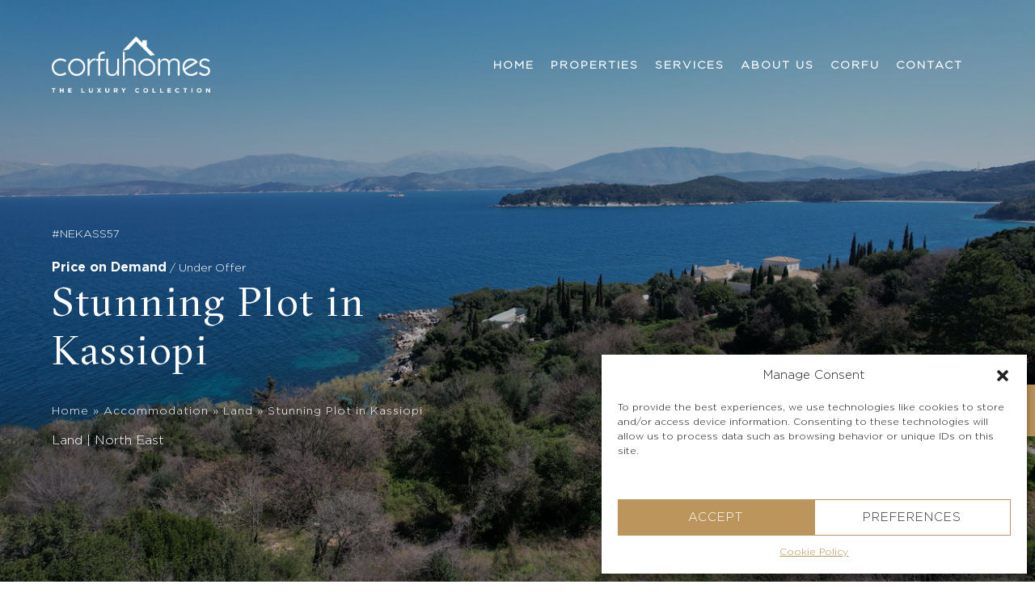

--- FILE ---
content_type: text/html; charset=UTF-8
request_url: https://corfuluxuryhomes.com/properties/land/corfu-land-for-sale-north-east-19/
body_size: 42464
content:
<!doctype html>
<!-- paulirish.com/2008/conditional-stylesheets-vs-css-hacks-answer-neither/ -->
<!--[if lt IE 7]> <html class="no-js lt-ie9 lt-ie8 lt-ie7" lang="en"> <![endif]-->
<!--[if IE 7]>    <html class="no-js lt-ie9 lt-ie8" lang="en"> <![endif]-->
<!--[if IE 8]>    <html class="no-js lt-ie9" lang="en"> <![endif]-->
<!-- Consider adding a manifest.appcache: h5bp.com/d/Offline -->
<!--[if gt IE 8]><!--> 
<html class="no-js" lang="en-US"> <!--<![endif]-->
<head>
	<meta charset="utf-8">
	<meta http-equiv="X-UA-Compatible" content="IE=edge,chrome=1" >
	<meta name="viewport" content="user-scalable=no, width=device-width, initial-scale=1, maximum-scale=1" />
    <meta name="apple-mobile-web-app-capable" content="yes" />
	    <meta name='robots' content='index, follow, max-image-preview:large, max-snippet:-1, max-video-preview:-1' />
	<style>img:is([sizes="auto" i], [sizes^="auto," i]) { contain-intrinsic-size: 3000px 1500px }</style>
	
	<!-- This site is optimized with the Yoast SEO plugin v24.9 - https://yoast.com/wordpress/plugins/seo/ -->
	<title>Corfu Land for sale North East - Corfu Luxury Homes</title>
<link rel="preload" as="font" href="https://corfuluxuryhomes.com/web-assets/uploads/useanyfont/6567bold.woff2" crossorigin>
<link rel="preload" as="font" href="https://corfuluxuryhomes.com/web-assets/uploads/useanyfont/3712regular.woff2" crossorigin>
<link rel="preload" as="font" href="https://corfuluxuryhomes.com/web-assets/plugins/motivar_functions_child/font/corfuhomes.woff2?68242222" crossorigin>
<link rel="preload" as="font" href="https://corfuluxuryhomes.com/web-assets/plugins/motivar_functions_child/guest/sass/flaticon/Flaticon.woff2" crossorigin>
<link rel="preload" as="font" href="https://corfuluxuryhomes.com/web-assets/uploads/useanyfont/4835heading_regular.woff2" crossorigin>
<link rel="preload" as="font" href="https://corfuluxuryhomes.com/web-assets/uploads/useanyfont/1406light.woff2" crossorigin><link rel="preload" data-rocket-preload as="style" href="https://fonts.googleapis.com/css?family=Montserrat%3A400%2C700%7CRaleway%3A400%2C600%7CCrimson%20Text%3AItalic400%2C400Italic%7CSource%20Sans%20Pro%3A400&#038;display=swap" /><link rel="stylesheet" href="https://fonts.googleapis.com/css?family=Montserrat%3A400%2C700%7CRaleway%3A400%2C600%7CCrimson%20Text%3AItalic400%2C400Italic%7CSource%20Sans%20Pro%3A400&#038;display=swap" media="print" onload="this.media='all'" /><noscript><link rel="stylesheet" href="https://fonts.googleapis.com/css?family=Montserrat%3A400%2C700%7CRaleway%3A400%2C600%7CCrimson%20Text%3AItalic400%2C400Italic%7CSource%20Sans%20Pro%3A400&#038;display=swap" /></noscript>
	<meta name="description" content="This stunning building plot is a rare and unique find. It is situated in one of the most exclusive areas of Kassiopi with simply outstanding view – a 360° panorama of Avlaki Bay and its peninsular, Kassiopi harbour, the coastline beyond as well as the sea across to the Albania and its stunning mountains. An ideal plot for your villa in this wonderful area on the island." />
	<link rel="canonical" href="https://corfuluxuryhomes.com/properties/land/corfu-land-for-sale-north-east-19/" />
	<meta property="og:locale" content="en_US" />
	<meta property="og:type" content="article" />
	<meta property="og:title" content="Stunning Plot in Kassiopi - Corfu Luxury Homes" />
	<meta property="og:description" content="This stunning building plot is a rare and unique find. It is situated in one of the most exclusive areas of Kassiopi with simply outstanding view – a 360° panorama of Avlaki Bay and its peninsular, Kassiopi harbour, the coastline beyond as well as the sea across to the Albania and its stunning mountains. An ideal plot for your villa in this wonderful area on the island." />
	<meta property="og:url" content="https://corfuluxuryhomes.com/properties/land/corfu-land-for-sale-north-east-19/" />
	<meta property="og:site_name" content="Corfu Luxury Homes" />
	<meta property="article:publisher" content="https://www.facebook.com/corfuhomes/" />
	<meta property="article:modified_time" content="2025-10-06T08:29:23+00:00" />
	<meta property="og:image" content="https://corfuluxuryhomes.com/web-assets/uploads/2020/11/corfuluxuryhomes.com-corfuhomes-logo-dark-2.png" />
	<meta property="og:image:width" content="502" />
	<meta property="og:image:height" content="178" />
	<meta property="og:image:type" content="image/png" />
	<meta name="twitter:card" content="summary_large_image" />
	<meta name="twitter:site" content="@corfuhomes" />
	<meta name="twitter:label1" content="Est. reading time" />
	<meta name="twitter:data1" content="1 minute" />
	<script type="application/ld+json" class="yoast-schema-graph">{"@context":"https://schema.org","@graph":[{"@type":"WebPage","@id":"https://corfuluxuryhomes.com/properties/land/corfu-land-for-sale-north-east-19/","url":"https://corfuluxuryhomes.com/properties/land/corfu-land-for-sale-north-east-19/","name":"Stunning Plot in Kassiopi - Corfu Luxury Homes","isPartOf":{"@id":"https://corfuluxuryhomes.com/#website"},"primaryImageOfPage":{"@id":"https://corfuluxuryhomes.com/properties/land/corfu-land-for-sale-north-east-19/#primaryimage"},"image":{"@id":"https://corfuluxuryhomes.com/properties/land/corfu-land-for-sale-north-east-19/#primaryimage"},"thumbnailUrl":"","datePublished":"2023-04-03T11:50:48+00:00","dateModified":"2025-10-06T08:29:23+00:00","description":"This stunning building plot is a rare and unique find. It is situated in one of the most exclusive areas of Kassiopi with simply outstanding view – a 360° panorama of Avlaki Bay and its peninsular, Kassiopi harbour, the coastline beyond as well as the sea across to the Albania and its stunning mountains. An ideal plot for your villa in this wonderful area on the island.","breadcrumb":{"@id":"https://corfuluxuryhomes.com/properties/land/corfu-land-for-sale-north-east-19/#breadcrumb"},"inLanguage":"en-US","potentialAction":[{"@type":"ReadAction","target":["https://corfuluxuryhomes.com/properties/land/corfu-land-for-sale-north-east-19/"]}]},{"@type":"ImageObject","inLanguage":"en-US","@id":"https://corfuluxuryhomes.com/properties/land/corfu-land-for-sale-north-east-19/#primaryimage","url":"","contentUrl":""},{"@type":"BreadcrumbList","@id":"https://corfuluxuryhomes.com/properties/land/corfu-land-for-sale-north-east-19/#breadcrumb","itemListElement":[{"@type":"ListItem","position":1,"name":"Home","item":"https://corfuluxuryhomes.com/"},{"@type":"ListItem","position":2,"name":"Accommodation","item":"https://corfuluxuryhomes.com/properties/"},{"@type":"ListItem","position":3,"name":"Land","item":"https://corfuluxuryhomes.com/property-type/land/"},{"@type":"ListItem","position":4,"name":"Stunning Plot in Kassiopi"}]},{"@type":"WebSite","@id":"https://corfuluxuryhomes.com/#website","url":"https://corfuluxuryhomes.com/","name":"Corfu Luxury Homes","description":"Real Estate Agent","publisher":{"@id":"https://corfuluxuryhomes.com/#organization"},"potentialAction":[{"@type":"SearchAction","target":{"@type":"EntryPoint","urlTemplate":"https://corfuluxuryhomes.com/?s={search_term_string}"},"query-input":{"@type":"PropertyValueSpecification","valueRequired":true,"valueName":"search_term_string"}}],"inLanguage":"en-US"},{"@type":"Organization","@id":"https://corfuluxuryhomes.com/#organization","name":"Corfu Luxury Homes","url":"https://corfuluxuryhomes.com/","logo":{"@type":"ImageObject","inLanguage":"en-US","@id":"https://corfuluxuryhomes.com/#/schema/logo/image/","url":"","contentUrl":"","caption":"Corfu Luxury Homes"},"image":{"@id":"https://corfuluxuryhomes.com/#/schema/logo/image/"},"sameAs":["https://www.facebook.com/corfuhomes/","https://x.com/corfuhomes","https://www.youtube.com/watch?v=6ujt6Tj_DEI"]}]}</script>
	<!-- / Yoast SEO plugin. -->


<link rel='dns-prefetch' href='//unpkg.com' />
<link rel='dns-prefetch' href='//printjs-4de6.kxcdn.com' />
<link rel='dns-prefetch' href='//fonts.googleapis.com' />
<link rel='dns-prefetch' href='//code.jquery.com' />
<link rel='dns-prefetch' href='//corfu-homes.s3.eu-central-1.amazonaws.com' />
<link rel='dns-prefetch' href='//www.gstatic.com' />
<link rel='dns-prefetch' href='//vars.hotjar.com' />
<link rel='dns-prefetch' href='//maps.googleapis.com' />
<link href='https://fonts.gstatic.com' crossorigin rel='preconnect' />
<link rel="alternate" type="application/rss+xml" title="Corfu Luxury Homes &raquo; Feed" href="https://corfuluxuryhomes.com/feed/" />
<link rel='stylesheet' id='main-min-css-css' href='https://corfuluxuryhomes.com/web-assets/plugins/filox-master/templates/sbp_templates/sass/main.min.css?ver=1.0.0' type='text/css' media='all' />
<style id='wp-emoji-styles-inline-css' type='text/css'>

	img.wp-smiley, img.emoji {
		display: inline !important;
		border: none !important;
		box-shadow: none !important;
		height: 1em !important;
		width: 1em !important;
		margin: 0 0.07em !important;
		vertical-align: -0.1em !important;
		background: none !important;
		padding: 0 !important;
	}
</style>
<link rel='stylesheet' id='wp-block-library-css' href='https://corfuluxuryhomes.com/wp-includes/css/dist/block-library/style.min.css' type='text/css' media='all' />
<style id='classic-theme-styles-inline-css' type='text/css'>
/*! This file is auto-generated */
.wp-block-button__link{color:#fff;background-color:#32373c;border-radius:9999px;box-shadow:none;text-decoration:none;padding:calc(.667em + 2px) calc(1.333em + 2px);font-size:1.125em}.wp-block-file__button{background:#32373c;color:#fff;text-decoration:none}
</style>
<style id='global-styles-inline-css' type='text/css'>
:root{--wp--preset--aspect-ratio--square: 1;--wp--preset--aspect-ratio--4-3: 4/3;--wp--preset--aspect-ratio--3-4: 3/4;--wp--preset--aspect-ratio--3-2: 3/2;--wp--preset--aspect-ratio--2-3: 2/3;--wp--preset--aspect-ratio--16-9: 16/9;--wp--preset--aspect-ratio--9-16: 9/16;--wp--preset--color--black: #000000;--wp--preset--color--cyan-bluish-gray: #abb8c3;--wp--preset--color--white: #ffffff;--wp--preset--color--pale-pink: #f78da7;--wp--preset--color--vivid-red: #cf2e2e;--wp--preset--color--luminous-vivid-orange: #ff6900;--wp--preset--color--luminous-vivid-amber: #fcb900;--wp--preset--color--light-green-cyan: #7bdcb5;--wp--preset--color--vivid-green-cyan: #00d084;--wp--preset--color--pale-cyan-blue: #8ed1fc;--wp--preset--color--vivid-cyan-blue: #0693e3;--wp--preset--color--vivid-purple: #9b51e0;--wp--preset--gradient--vivid-cyan-blue-to-vivid-purple: linear-gradient(135deg,rgba(6,147,227,1) 0%,rgb(155,81,224) 100%);--wp--preset--gradient--light-green-cyan-to-vivid-green-cyan: linear-gradient(135deg,rgb(122,220,180) 0%,rgb(0,208,130) 100%);--wp--preset--gradient--luminous-vivid-amber-to-luminous-vivid-orange: linear-gradient(135deg,rgba(252,185,0,1) 0%,rgba(255,105,0,1) 100%);--wp--preset--gradient--luminous-vivid-orange-to-vivid-red: linear-gradient(135deg,rgba(255,105,0,1) 0%,rgb(207,46,46) 100%);--wp--preset--gradient--very-light-gray-to-cyan-bluish-gray: linear-gradient(135deg,rgb(238,238,238) 0%,rgb(169,184,195) 100%);--wp--preset--gradient--cool-to-warm-spectrum: linear-gradient(135deg,rgb(74,234,220) 0%,rgb(151,120,209) 20%,rgb(207,42,186) 40%,rgb(238,44,130) 60%,rgb(251,105,98) 80%,rgb(254,248,76) 100%);--wp--preset--gradient--blush-light-purple: linear-gradient(135deg,rgb(255,206,236) 0%,rgb(152,150,240) 100%);--wp--preset--gradient--blush-bordeaux: linear-gradient(135deg,rgb(254,205,165) 0%,rgb(254,45,45) 50%,rgb(107,0,62) 100%);--wp--preset--gradient--luminous-dusk: linear-gradient(135deg,rgb(255,203,112) 0%,rgb(199,81,192) 50%,rgb(65,88,208) 100%);--wp--preset--gradient--pale-ocean: linear-gradient(135deg,rgb(255,245,203) 0%,rgb(182,227,212) 50%,rgb(51,167,181) 100%);--wp--preset--gradient--electric-grass: linear-gradient(135deg,rgb(202,248,128) 0%,rgb(113,206,126) 100%);--wp--preset--gradient--midnight: linear-gradient(135deg,rgb(2,3,129) 0%,rgb(40,116,252) 100%);--wp--preset--font-size--small: 13px;--wp--preset--font-size--medium: 20px;--wp--preset--font-size--large: 36px;--wp--preset--font-size--x-large: 42px;--wp--preset--spacing--20: 0.44rem;--wp--preset--spacing--30: 0.67rem;--wp--preset--spacing--40: 1rem;--wp--preset--spacing--50: 1.5rem;--wp--preset--spacing--60: 2.25rem;--wp--preset--spacing--70: 3.38rem;--wp--preset--spacing--80: 5.06rem;--wp--preset--shadow--natural: 6px 6px 9px rgba(0, 0, 0, 0.2);--wp--preset--shadow--deep: 12px 12px 50px rgba(0, 0, 0, 0.4);--wp--preset--shadow--sharp: 6px 6px 0px rgba(0, 0, 0, 0.2);--wp--preset--shadow--outlined: 6px 6px 0px -3px rgba(255, 255, 255, 1), 6px 6px rgba(0, 0, 0, 1);--wp--preset--shadow--crisp: 6px 6px 0px rgba(0, 0, 0, 1);}:where(.is-layout-flex){gap: 0.5em;}:where(.is-layout-grid){gap: 0.5em;}body .is-layout-flex{display: flex;}.is-layout-flex{flex-wrap: wrap;align-items: center;}.is-layout-flex > :is(*, div){margin: 0;}body .is-layout-grid{display: grid;}.is-layout-grid > :is(*, div){margin: 0;}:where(.wp-block-columns.is-layout-flex){gap: 2em;}:where(.wp-block-columns.is-layout-grid){gap: 2em;}:where(.wp-block-post-template.is-layout-flex){gap: 1.25em;}:where(.wp-block-post-template.is-layout-grid){gap: 1.25em;}.has-black-color{color: var(--wp--preset--color--black) !important;}.has-cyan-bluish-gray-color{color: var(--wp--preset--color--cyan-bluish-gray) !important;}.has-white-color{color: var(--wp--preset--color--white) !important;}.has-pale-pink-color{color: var(--wp--preset--color--pale-pink) !important;}.has-vivid-red-color{color: var(--wp--preset--color--vivid-red) !important;}.has-luminous-vivid-orange-color{color: var(--wp--preset--color--luminous-vivid-orange) !important;}.has-luminous-vivid-amber-color{color: var(--wp--preset--color--luminous-vivid-amber) !important;}.has-light-green-cyan-color{color: var(--wp--preset--color--light-green-cyan) !important;}.has-vivid-green-cyan-color{color: var(--wp--preset--color--vivid-green-cyan) !important;}.has-pale-cyan-blue-color{color: var(--wp--preset--color--pale-cyan-blue) !important;}.has-vivid-cyan-blue-color{color: var(--wp--preset--color--vivid-cyan-blue) !important;}.has-vivid-purple-color{color: var(--wp--preset--color--vivid-purple) !important;}.has-black-background-color{background-color: var(--wp--preset--color--black) !important;}.has-cyan-bluish-gray-background-color{background-color: var(--wp--preset--color--cyan-bluish-gray) !important;}.has-white-background-color{background-color: var(--wp--preset--color--white) !important;}.has-pale-pink-background-color{background-color: var(--wp--preset--color--pale-pink) !important;}.has-vivid-red-background-color{background-color: var(--wp--preset--color--vivid-red) !important;}.has-luminous-vivid-orange-background-color{background-color: var(--wp--preset--color--luminous-vivid-orange) !important;}.has-luminous-vivid-amber-background-color{background-color: var(--wp--preset--color--luminous-vivid-amber) !important;}.has-light-green-cyan-background-color{background-color: var(--wp--preset--color--light-green-cyan) !important;}.has-vivid-green-cyan-background-color{background-color: var(--wp--preset--color--vivid-green-cyan) !important;}.has-pale-cyan-blue-background-color{background-color: var(--wp--preset--color--pale-cyan-blue) !important;}.has-vivid-cyan-blue-background-color{background-color: var(--wp--preset--color--vivid-cyan-blue) !important;}.has-vivid-purple-background-color{background-color: var(--wp--preset--color--vivid-purple) !important;}.has-black-border-color{border-color: var(--wp--preset--color--black) !important;}.has-cyan-bluish-gray-border-color{border-color: var(--wp--preset--color--cyan-bluish-gray) !important;}.has-white-border-color{border-color: var(--wp--preset--color--white) !important;}.has-pale-pink-border-color{border-color: var(--wp--preset--color--pale-pink) !important;}.has-vivid-red-border-color{border-color: var(--wp--preset--color--vivid-red) !important;}.has-luminous-vivid-orange-border-color{border-color: var(--wp--preset--color--luminous-vivid-orange) !important;}.has-luminous-vivid-amber-border-color{border-color: var(--wp--preset--color--luminous-vivid-amber) !important;}.has-light-green-cyan-border-color{border-color: var(--wp--preset--color--light-green-cyan) !important;}.has-vivid-green-cyan-border-color{border-color: var(--wp--preset--color--vivid-green-cyan) !important;}.has-pale-cyan-blue-border-color{border-color: var(--wp--preset--color--pale-cyan-blue) !important;}.has-vivid-cyan-blue-border-color{border-color: var(--wp--preset--color--vivid-cyan-blue) !important;}.has-vivid-purple-border-color{border-color: var(--wp--preset--color--vivid-purple) !important;}.has-vivid-cyan-blue-to-vivid-purple-gradient-background{background: var(--wp--preset--gradient--vivid-cyan-blue-to-vivid-purple) !important;}.has-light-green-cyan-to-vivid-green-cyan-gradient-background{background: var(--wp--preset--gradient--light-green-cyan-to-vivid-green-cyan) !important;}.has-luminous-vivid-amber-to-luminous-vivid-orange-gradient-background{background: var(--wp--preset--gradient--luminous-vivid-amber-to-luminous-vivid-orange) !important;}.has-luminous-vivid-orange-to-vivid-red-gradient-background{background: var(--wp--preset--gradient--luminous-vivid-orange-to-vivid-red) !important;}.has-very-light-gray-to-cyan-bluish-gray-gradient-background{background: var(--wp--preset--gradient--very-light-gray-to-cyan-bluish-gray) !important;}.has-cool-to-warm-spectrum-gradient-background{background: var(--wp--preset--gradient--cool-to-warm-spectrum) !important;}.has-blush-light-purple-gradient-background{background: var(--wp--preset--gradient--blush-light-purple) !important;}.has-blush-bordeaux-gradient-background{background: var(--wp--preset--gradient--blush-bordeaux) !important;}.has-luminous-dusk-gradient-background{background: var(--wp--preset--gradient--luminous-dusk) !important;}.has-pale-ocean-gradient-background{background: var(--wp--preset--gradient--pale-ocean) !important;}.has-electric-grass-gradient-background{background: var(--wp--preset--gradient--electric-grass) !important;}.has-midnight-gradient-background{background: var(--wp--preset--gradient--midnight) !important;}.has-small-font-size{font-size: var(--wp--preset--font-size--small) !important;}.has-medium-font-size{font-size: var(--wp--preset--font-size--medium) !important;}.has-large-font-size{font-size: var(--wp--preset--font-size--large) !important;}.has-x-large-font-size{font-size: var(--wp--preset--font-size--x-large) !important;}
:where(.wp-block-post-template.is-layout-flex){gap: 1.25em;}:where(.wp-block-post-template.is-layout-grid){gap: 1.25em;}
:where(.wp-block-columns.is-layout-flex){gap: 2em;}:where(.wp-block-columns.is-layout-grid){gap: 2em;}
:root :where(.wp-block-pullquote){font-size: 1.5em;line-height: 1.6;}
</style>
<link rel='stylesheet' id='filox-css-properties-css' href='https://corfuluxuryhomes.com/web-assets/plugins/filox-master/assets/public/css/filox-css-properties/properties.min.css?ver=1.0.0' type='text/css' media='all' />
<link data-minify="1" rel='stylesheet' id='filox-font-css' href='https://corfuluxuryhomes.com/web-assets/cache/min/1/web-assets/plugins/filox-master/assets/public/css/filox-font/style.min.css?ver=1764966825' type='text/css' media='all' />
<link rel='stylesheet' id='filox-custom-inputs-css' href='https://corfuluxuryhomes.com/web-assets/plugins/filox-master/assets/public/css/globals/custom-inputs/custom_inputs.min.css?ver=1.0.0' type='text/css' media='all' />
<link rel='stylesheet' id='tippy-css' href='https://corfuluxuryhomes.com/web-assets/plugins/filox-master/assets/public/css/tippy/filox-tippy.min.css?ver=1.0.0' type='text/css' media='all' />
<link data-minify="1" rel='stylesheet' id='filox-slick-theme-css' href='https://corfuluxuryhomes.com/web-assets/cache/min/1/web-assets/plugins/filox-master/assets/public/css/slick/slick-theme.css?ver=1764966825' type='text/css' media='all' />
<link data-minify="1" rel='stylesheet' id='filox-slick-css' href='https://corfuluxuryhomes.com/web-assets/cache/min/1/web-assets/plugins/filox-master/assets/public/css/slick/slick.css?ver=1764966825' type='text/css' media='all' />
<link data-minify="1" rel='stylesheet' id='filox-photoswip-skin-css' href='https://corfuluxuryhomes.com/web-assets/cache/min/1/web-assets/plugins/filox-master/assets/public/css/photoswipe/default-skin.css?ver=1764966910' type='text/css' media='all' />
<link data-minify="1" rel='stylesheet' id='filox-photoswip-default-css' href='https://corfuluxuryhomes.com/web-assets/cache/min/1/web-assets/plugins/filox-master/assets/public/css/photoswipe/photoswipe.css?ver=1764966910' type='text/css' media='all' />
<link rel='stylesheet' id='filox-loader-css' href='https://corfuluxuryhomes.com/web-assets/plugins/filox-master/assets/public/css/filox-loading/style.min.css?ver=1.0.0' type='text/css' media='all' />
<link data-minify="1" rel='stylesheet' id='leafletstyle-css' href='https://corfuluxuryhomes.com/web-assets/cache/min/1/leaflet@1.7.1/dist/leaflet.css?ver=1764966910' type='text/css' media='all' crossorigin='' />
<link data-minify="1" rel='stylesheet' id='open_street_maps_css-css' href='https://corfuluxuryhomes.com/web-assets/cache/min/1/web-assets/themes/motivar_child/open-street-maps/css/open-street-maps-style.css?ver=1764966910' type='text/css' media='all' />
<link data-minify="1" rel='stylesheet' id='be-slider-css' href='https://corfuluxuryhomes.com/web-assets/cache/min/1/web-assets/plugins/oshine-modules/public/css/be-slider.css?ver=1764966825' type='text/css' media='all' />
<link data-minify="1" rel='stylesheet' id='oshine-modules-css' href='https://corfuluxuryhomes.com/web-assets/cache/min/1/web-assets/plugins/oshine-modules/public/css/oshine-modules.css?ver=1764966825' type='text/css' media='all' />
<link rel='stylesheet' id='typehub-css' href='https://corfuluxuryhomes.com/web-assets/plugins/tatsu/includes/typehub/public/css/typehub-public.css?ver=2.0.6' type='text/css' media='all' />

<link rel='stylesheet' id='tatsu-main-css' href='https://corfuluxuryhomes.com/web-assets/plugins/tatsu/public/css/tatsu.min.css?ver=3.5.3' type='text/css' media='all' />
<link rel='stylesheet' id='tatsu-theme-main-css' href='https://corfuluxuryhomes.com/web-assets/plugins/tatsu/public/theme-assets/theme-main.min.css?ver=3.5.3' type='text/css' media='all' />
<link data-minify="1" rel='stylesheet' id='oshine_icons-css' href='https://corfuluxuryhomes.com/web-assets/cache/min/1/web-assets/themes/motivar/fonts/icomoon/style.css?ver=1764966825' type='text/css' media='all' />
<link data-minify="1" rel='stylesheet' id='font_awesome-css' href='https://corfuluxuryhomes.com/web-assets/cache/min/1/web-assets/plugins/tatsu/includes/icons/font_awesome/font-awesome.css?ver=1764966825' type='text/css' media='all' />
<link data-minify="1" rel='stylesheet' id='font_awesome_brands-css' href='https://corfuluxuryhomes.com/web-assets/cache/min/1/web-assets/plugins/tatsu/includes/icons/font_awesome/brands.css?ver=1764966825' type='text/css' media='all' />
<link data-minify="1" rel='stylesheet' id='tatsu_icons-css' href='https://corfuluxuryhomes.com/web-assets/cache/min/1/web-assets/plugins/tatsu/includes/icons/tatsu_icons/tatsu-icons.css?ver=1764966825' type='text/css' media='all' />
<link data-minify="1" rel='stylesheet' id='uaf_client_css-css' href='https://corfuluxuryhomes.com/web-assets/cache/min/1/web-assets/uploads/useanyfont/uaf.css?ver=1764966825' type='text/css' media='all' />
<link rel='stylesheet' id='cmplz-general-css' href='https://corfuluxuryhomes.com/web-assets/plugins/complianz-gdpr-premium/assets/css/cookieblocker.min.css?ver=1745483120' type='text/css' media='all' />
<link rel='stylesheet' id='no-ui-slider-css-css' href='https://corfuluxuryhomes.com/web-assets/plugins/filox-advanced-search-master/assets/css/nouislider.min.css?ver=1.0.0' type='text/css' media='all' />
<link rel='stylesheet' id='fx-advanced-search-css' href='https://corfuluxuryhomes.com/web-assets/plugins/filox-advanced-search-master/assets/css/fx_advanced_search.min.css?ver=1.0.0' type='text/css' media='all' />
<link data-minify="1" rel='stylesheet' id='be-themes-bb-press-css-css' href='https://corfuluxuryhomes.com/web-assets/cache/min/1/web-assets/themes/motivar/bb-press/bb-press.css?ver=1764966825' type='text/css' media='all' />
<link data-minify="1" rel='stylesheet' id='be-style-main-css-css' href='https://corfuluxuryhomes.com/web-assets/cache/min/1/web-assets/themes/motivar/css/main.css?ver=1764966825' type='text/css' media='all' />
<link data-minify="1" rel='stylesheet' id='be-style-top-header-css' href='https://corfuluxuryhomes.com/web-assets/cache/min/1/web-assets/themes/motivar/css/headers/top-header.css?ver=1764966825' type='text/css' media='all' />
<link data-minify="1" rel='stylesheet' id='be-style-responsive-header-css' href='https://corfuluxuryhomes.com/web-assets/cache/min/1/web-assets/themes/motivar/css/headers/responsive-header.css?ver=1764966825' type='text/css' media='all' />
<link data-minify="1" rel='stylesheet' id='be-style-multilevel-menu-css' href='https://corfuluxuryhomes.com/web-assets/cache/min/1/web-assets/themes/motivar/css/headers/multilevel-menu.css?ver=1764966825' type='text/css' media='all' />
<link data-minify="1" rel='stylesheet' id='be-themes-layout-css' href='https://corfuluxuryhomes.com/web-assets/cache/min/1/web-assets/themes/motivar/css/layout.css?ver=1764966825' type='text/css' media='all' />
<link data-minify="1" rel='stylesheet' id='magnific-popup-css' href='https://corfuluxuryhomes.com/web-assets/cache/min/1/web-assets/themes/motivar/css/vendor/magnific-popup.css?ver=1764966825' type='text/css' media='all' />
<link data-minify="1" rel='stylesheet' id='scrollbar-css' href='https://corfuluxuryhomes.com/web-assets/cache/min/1/web-assets/themes/motivar/css/vendor/scrollbar.css?ver=1764966825' type='text/css' media='all' />
<link data-minify="1" rel='stylesheet' id='flickity-css' href='https://corfuluxuryhomes.com/web-assets/cache/min/1/web-assets/themes/motivar/css/vendor/flickity.css?ver=1764966825' type='text/css' media='all' />
<link data-minify="1" rel='stylesheet' id='be-custom-fonts-css' href='https://corfuluxuryhomes.com/web-assets/cache/min/1/web-assets/themes/motivar/fonts/fonts.css?ver=1764966825' type='text/css' media='all' />
<link rel='stylesheet' id='be-style-css-css' href='https://corfuluxuryhomes.com/web-assets/themes/motivar_child/style.css?ver=1.0' type='text/css' media='all' />
<link rel='stylesheet' id='motivar-design-bruteforce.min.css-css' href='https://corfuluxuryhomes.com/web-assets/plugins/motivar_functions/../motivar_functions_child/guest/bruteforce.min.css' type='text/css' media='all' />
<link rel='stylesheet' id='motivar-design-mystyle.css-css' href='https://corfuluxuryhomes.com/web-assets/plugins/motivar_functions/../motivar_functions_child/guest/mystyle.css' type='text/css' media='all' />
<link rel='stylesheet' id='motivar-design-search.min.css-css' href='https://corfuluxuryhomes.com/web-assets/plugins/motivar_functions/../motivar_functions_child/guest/search.min.css' type='text/css' media='all' />
<link data-minify="1" rel='stylesheet' id='motivar-design-style.min.css-css' href='https://corfuluxuryhomes.com/web-assets/cache/min/1/web-assets/plugins/motivar_functions_child/guest/style.min.css?ver=1764966825' type='text/css' media='all' />
<link data-minify="1" rel='stylesheet' id='jquery-ui-awm-css' href='https://corfuluxuryhomes.com/web-assets/cache/min/1/ui/1.12.1/themes/pepper-grinder/jquery-ui.css?ver=1764966826' type='text/css' media='all' />
<link rel='stylesheet' id='awm-global-style-css' href='https://corfuluxuryhomes.com/web-assets/plugins/filox-master/includes/allWpMeta/assets/css/global/awm-global-style.min.css?ver=1.0.0' type='text/css' media='all' />
<script type="text/javascript" src="https://corfuluxuryhomes.com/wp-includes/js/jquery/jquery.min.js?ver=3.7.1" id="jquery-core-js"></script>
<script type="text/javascript" src="https://corfuluxuryhomes.com/wp-includes/js/jquery/jquery-migrate.min.js?ver=3.4.1" id="jquery-migrate-js"></script>
<script data-minify="1" type="text/javascript" src="https://corfuluxuryhomes.com/web-assets/cache/min/1/web-assets/themes/motivar_child/open-street-maps/js/single-property-map.js?ver=1764966910" id="single_property_map_js-js"></script>
<script data-minify="1" type="text/javascript" src="https://corfuluxuryhomes.com/web-assets/cache/min/1/leaflet@1.7.1/dist/leaflet.js?ver=1764966910" id="leaflet-js"></script>
<script data-minify="1" type="text/javascript" src="https://corfuluxuryhomes.com/web-assets/cache/min/1/leaflet.markercluster@1.4.1/dist/leaflet.markercluster.js?ver=1764966910" id="leafletcluster-js"></script>
<script type="text/javascript" src="https://corfuluxuryhomes.com/web-assets/plugins/tatsu/includes/typehub/public/js/webfont.min.js" id="webfontloader-js"></script>
<script data-minify="1" type="text/javascript" src="https://corfuluxuryhomes.com/web-assets/cache/min/1/web-assets/themes/motivar/js/vendor/modernizr.js?ver=1764966826" id="modernizr-js"></script>
<link rel="https://api.w.org/" href="https://corfuluxuryhomes.com/wp-json/" /><link rel="alternate" title="JSON" type="application/json" href="https://corfuluxuryhomes.com/wp-json/wp/v2/sbp_accommodation/690" /><link rel="EditURI" type="application/rsd+xml" title="RSD" href="https://corfuluxuryhomes.com/xmlrpc.php?rsd" />

<link rel='shortlink' href='https://corfuluxuryhomes.com/?p=690' />
<link rel="alternate" title="oEmbed (JSON)" type="application/json+oembed" href="https://corfuluxuryhomes.com/wp-json/oembed/1.0/embed?url=https%3A%2F%2Fcorfuluxuryhomes.com%2Fproperties%2Fland%2Fcorfu-land-for-sale-north-east-19%2F" />
<link rel="alternate" title="oEmbed (XML)" type="text/xml+oembed" href="https://corfuluxuryhomes.com/wp-json/oembed/1.0/embed?url=https%3A%2F%2Fcorfuluxuryhomes.com%2Fproperties%2Fland%2Fcorfu-land-for-sale-north-east-19%2F&#038;format=xml" />
<script type="application/ld+json">{
    "@context": "https://schema.org",
    "@type": "RealEstateListing",
    "url": "https://corfuluxuryhomes.com/properties/land/corfu-land-for-sale-north-east-19/",
    "name": "Stunning Plot in Kassiopi",
    "description": "This stunning building plot is a rare and unique find. It is situated in one of the most exclusive areas of Kassiopi with simply outstanding view \u2013 a 360\u00b0 panorama of Avlaki Bay and its peninsular, Kassiopi harbour, the coastline beyond as well as the sea across to the Albania and its stunning mountains.  An ideal plot for your villa in this wonderful area on the island.",
    "datePosted": "2023-04-03T11:50:48+00:00",
    "image": [
        {
            "@type": "ImageObject",
            "url": "https://corfu-homes.s3.eu-central-1.amazonaws.com/web-assets/uploads/2023/04/03114848/admin.corfuhomes.gr-admin.corfuhomes.gr-dji-0678-resize.jpg",
            "contentUrl": "https://corfu-homes.s3.eu-central-1.amazonaws.com/web-assets/uploads/2023/04/03114848/admin.corfuhomes.gr-admin.corfuhomes.gr-dji-0678-resize.jpg",
            "caption": "Property Image"
        },
        {
            "@type": "ImageObject",
            "url": "https://corfu-homes.s3.eu-central-1.amazonaws.com/web-assets/uploads/2023/04/03114840/admin.corfuhomes.gr-admin.corfuhomes.gr-dji-0674-resize.jpg",
            "contentUrl": "https://corfu-homes.s3.eu-central-1.amazonaws.com/web-assets/uploads/2023/04/03114840/admin.corfuhomes.gr-admin.corfuhomes.gr-dji-0674-resize.jpg",
            "caption": "Property Image"
        },
        {
            "@type": "ImageObject",
            "url": "https://corfu-homes.s3.eu-central-1.amazonaws.com/web-assets/uploads/2023/04/03114904/admin.corfuhomes.gr-admin.corfuhomes.gr-dji-0694-resize.jpg",
            "contentUrl": "https://corfu-homes.s3.eu-central-1.amazonaws.com/web-assets/uploads/2023/04/03114904/admin.corfuhomes.gr-admin.corfuhomes.gr-dji-0694-resize.jpg",
            "caption": "Property Image"
        },
        {
            "@type": "ImageObject",
            "url": "https://corfu-homes.s3.eu-central-1.amazonaws.com/web-assets/uploads/2023/04/03114825/admin.corfuhomes.gr-admin.corfuhomes.gr-dji-0669-resize.jpg",
            "contentUrl": "https://corfu-homes.s3.eu-central-1.amazonaws.com/web-assets/uploads/2023/04/03114825/admin.corfuhomes.gr-admin.corfuhomes.gr-dji-0669-resize.jpg",
            "caption": "Property Image"
        },
        {
            "@type": "ImageObject",
            "url": "https://corfu-homes.s3.eu-central-1.amazonaws.com/web-assets/uploads/2023/04/03114829/admin.corfuhomes.gr-admin.corfuhomes.gr-dji-0671-resize.jpg",
            "contentUrl": "https://corfu-homes.s3.eu-central-1.amazonaws.com/web-assets/uploads/2023/04/03114829/admin.corfuhomes.gr-admin.corfuhomes.gr-dji-0671-resize.jpg",
            "caption": "Property Image"
        },
        {
            "@type": "ImageObject",
            "url": "https://corfu-homes.s3.eu-central-1.amazonaws.com/web-assets/uploads/2023/04/03114832/admin.corfuhomes.gr-admin.corfuhomes.gr-dji-0672-resize.jpg",
            "contentUrl": "https://corfu-homes.s3.eu-central-1.amazonaws.com/web-assets/uploads/2023/04/03114832/admin.corfuhomes.gr-admin.corfuhomes.gr-dji-0672-resize.jpg",
            "caption": "Property Image"
        },
        {
            "@type": "ImageObject",
            "url": "https://corfu-homes.s3.eu-central-1.amazonaws.com/web-assets/uploads/2023/04/03114836/admin.corfuhomes.gr-admin.corfuhomes.gr-dji-0673-resize.jpg",
            "contentUrl": "https://corfu-homes.s3.eu-central-1.amazonaws.com/web-assets/uploads/2023/04/03114836/admin.corfuhomes.gr-admin.corfuhomes.gr-dji-0673-resize.jpg",
            "caption": "Property Image"
        },
        {
            "@type": "ImageObject",
            "url": "https://corfu-homes.s3.eu-central-1.amazonaws.com/web-assets/uploads/2023/04/03114844/admin.corfuhomes.gr-admin.corfuhomes.gr-dji-0675-resize.jpg",
            "contentUrl": "https://corfu-homes.s3.eu-central-1.amazonaws.com/web-assets/uploads/2023/04/03114844/admin.corfuhomes.gr-admin.corfuhomes.gr-dji-0675-resize.jpg",
            "caption": "Property Image"
        },
        {
            "@type": "ImageObject",
            "url": "https://corfu-homes.s3.eu-central-1.amazonaws.com/web-assets/uploads/2023/04/03114852/admin.corfuhomes.gr-admin.corfuhomes.gr-dji-0681-resize.jpg",
            "contentUrl": "https://corfu-homes.s3.eu-central-1.amazonaws.com/web-assets/uploads/2023/04/03114852/admin.corfuhomes.gr-admin.corfuhomes.gr-dji-0681-resize.jpg",
            "caption": "Property Image"
        },
        {
            "@type": "ImageObject",
            "url": "https://corfu-homes.s3.eu-central-1.amazonaws.com/web-assets/uploads/2023/04/03114856/admin.corfuhomes.gr-admin.corfuhomes.gr-dji-0682-resize.jpg",
            "contentUrl": "https://corfu-homes.s3.eu-central-1.amazonaws.com/web-assets/uploads/2023/04/03114856/admin.corfuhomes.gr-admin.corfuhomes.gr-dji-0682-resize.jpg",
            "caption": "Property Image"
        },
        {
            "@type": "ImageObject",
            "url": "https://corfu-homes.s3.eu-central-1.amazonaws.com/web-assets/uploads/2023/04/03114900/admin.corfuhomes.gr-admin.corfuhomes.gr-dji-0687-resize.jpg",
            "contentUrl": "https://corfu-homes.s3.eu-central-1.amazonaws.com/web-assets/uploads/2023/04/03114900/admin.corfuhomes.gr-admin.corfuhomes.gr-dji-0687-resize.jpg",
            "caption": "Property Image"
        },
        {
            "@type": "ImageObject",
            "url": "https://corfu-homes.s3.eu-central-1.amazonaws.com/web-assets/uploads/2023/04/03114908/admin.corfuhomes.gr-admin.corfuhomes.gr-dji-0703-resize.jpg",
            "contentUrl": "https://corfu-homes.s3.eu-central-1.amazonaws.com/web-assets/uploads/2023/04/03114908/admin.corfuhomes.gr-admin.corfuhomes.gr-dji-0703-resize.jpg",
            "caption": "Property Image"
        },
        {
            "@type": "ImageObject",
            "url": "https://corfu-homes.s3.eu-central-1.amazonaws.com/web-assets/uploads/2023/04/03114913/admin.corfuhomes.gr-admin.corfuhomes.gr-dji-0668-resize.jpg",
            "contentUrl": "https://corfu-homes.s3.eu-central-1.amazonaws.com/web-assets/uploads/2023/04/03114913/admin.corfuhomes.gr-admin.corfuhomes.gr-dji-0668-resize.jpg",
            "caption": "Property Image"
        }
    ],
    "offers": {
        "@type": "Offer",
        "price": "",
        "priceCurrency": "EUR",
        "availability": "https://schema.org/InStock",
        "businessFunction": "http://purl.org/goodrelations/v1#Sell"
    }
}</script><div style="display:none; visibility:hidden; max-height:0px"><div class="sbp-tippy-template" id="sbp_message_template"> <div class="sbp_message">
  <div class="sbp_tippy_inner">
 {MESSAGE}</div>
  </div></div><div class="sbp-tippy-template" id="sbp_prompt_template"> <div class="sbp_tippy_prompt">
  <div class="prompt-message">{MESSAGE}</div>
  <div class="sbp_tippy_inner">
    <div class="sbp_prompt_yes"><div data-action="yes">Confirm</div></div>
    <div class="sbp_prompt_no"><div data-action="no">Cancel</div></div>
 </div>
  </div></div></div>			<style>.cmplz-hidden {
					display: none !important;
				}</style><link rel="apple-touch-icon" sizes="180x180" href="/web-assets/uploads/fbrfg/apple-touch-icon.png">
<link rel="icon" type="image/png" sizes="32x32" href="/web-assets/uploads/fbrfg/favicon-32x32.png">
<link rel="icon" type="image/png" sizes="16x16" href="/web-assets/uploads/fbrfg/favicon-16x16.png">
<link rel="manifest" href="/web-assets/uploads/fbrfg/site.webmanifest">
<link rel="shortcut icon" href="/web-assets/uploads/fbrfg/favicon.ico">
<meta name="msapplication-TileColor" content="#da532c">
<meta name="msapplication-config" content="/web-assets/uploads/fbrfg/browserconfig.xml">
<meta name="theme-color" content="#ffffff"><style id = "be-dynamic-css" type="text/css"> 
body {
    background-color: rgb(255,255,255);background-color: rgba(255,255,255,1);}
.layout-box #header-inner-wrap, 
#header-inner-wrap, #header-inner-wrap.style3 #header-bottom-bar,
body.header-transparent #header #header-inner-wrap.no-transparent,
.left-header .sb-slidebar.sb-left,
.left-header .sb-slidebar.sb-left #slidebar-menu a::before 
{
    background-color: rgb(255,255,255);background-color: rgba(255,255,255,1);}
#mobile-menu, 
#mobile-menu ul {
    background-color: rgb(255,255,255);background-color: rgba(255,255,255,1);}

  #mobile-menu li{
    border-bottom-color: #efefef ;
  }


body.header-transparent #header-inner-wrap{
  background: transparent;
}
.be-gdpr-modal-item input:checked + .slider{
  background-color: rgba(188,149,92,1);
}
.be-gdpr-modal-iteminput:focus + .slider {
  box-shadow: 0 0 1px  rgba(188,149,92,1);
}
.be-gdpr-modal-item .slider:before {
  background-color:#ffffff;
}
.be-gdpr-cookie-notice-bar .be-gdpr-cookie-notice-button{
  background: rgba(188,149,92,1);
  color: #ffffff;
}

#header .header-border{
 border-bottom: 0px none ;
}
#header-top-bar{
    background-color: rgb(50,50,50);background-color: rgba(50,50,50,0.85);    border-bottom: 0px none #323232;
    color: #ffffff;
}
#header-top-bar #topbar-menu li a{
    color: #ffffff;
}
#header-bottom-bar{
    background-color: rgb(255,255,255);background-color: rgba(255,255,255,1);    border-top: 0px none #323232;
    border-bottom: 0px none #323232;
}

/*Adjusted the timings for the new effects*/
body.header-transparent #header #header-inner-wrap {
	-webkit-transition: background .25s ease, box-shadow .25s ease, opacity 700ms cubic-bezier(0.645, 0.045, 0.355, 1), transform 700ms cubic-bezier(0.645, 0.045, 0.355, 1);
	-moz-transition: background .25s ease, box-shadow .25s ease, opacity 700ms cubic-bezier(0.645, 0.045, 0.355, 1), transform 700ms cubic-bezier(0.645, 0.045, 0.355, 1);
	-o-transition: background .25s ease, box-shadow .25s ease, opacity 700ms cubic-bezier(0.645, 0.045, 0.355, 1), transform 700ms cubic-bezier(0.645, 0.045, 0.355, 1);
	transition: background .25s ease, box-shadow .25s ease, opacity 700ms cubic-bezier(0.645, 0.045, 0.355, 1), transform 700ms cubic-bezier(0.645, 0.045, 0.355, 1);
}

body.header-transparent.semi #header .semi-transparent{
  background-color: rgb(0,0,0);background-color: rgba(0,0,0,0.4);  !important ;
}
body.header-transparent.semi #content {
    padding-top: 100px;
}

#content,
#blog-content {
    background-color: rgb(255,255,255);background-color: rgba(255,255,255,1);}
#bottom-widgets {
    background-color: rgb(255,255,255);background-color: rgba(255,255,255,1);}
#footer {
  background-color: rgb(255,255,255);background-color: rgba(255,255,255,1);}
#footer .footer-border{
  border-bottom: 0px none ;
}
.page-title-module-custom {
	background-color: rgb(242,243,248);background-color: rgba(242,243,248,1);}
#portfolio-title-nav-wrap{
  background-color : #ededed;
}
#navigation .sub-menu,
#navigation .children,
#navigation-left-side .sub-menu,
#navigation-left-side .children,
#navigation-right-side .sub-menu,
#navigation-right-side .children {
  background-color: rgb(31,31,31);background-color: rgba(31,31,31,1);}
.sb-slidebar.sb-right {
  background-color: rgb(26,26,26);background-color: rgba(26,26,26,1);}
.left-header .left-strip-wrapper,
.left-header #left-header-mobile {
  background-color : #ffffff ;
}
.layout-box-top,
.layout-box-bottom,
.layout-box-right,
.layout-box-left,
.layout-border-header-top #header-inner-wrap,
.layout-border-header-top.layout-box #header-inner-wrap, 
body.header-transparent .layout-border-header-top #header #header-inner-wrap.no-transparent {
  background-color: rgb(211,211,211);background-color: rgba(211,211,211,1);}

.left-header.left-sliding.left-overlay-menu .sb-slidebar{
  background-color: rgb(8,8,8);background-color: rgba(8,8,8,0.90);  
}
.top-header.top-overlay-menu .sb-slidebar{
  background-color: rgb(26,26,26);background-color: rgba(26,26,26,1);}
.search-box-wrapper{
  background-color: rgb(255,255,255);background-color: rgba(255,255,255,0.85);}
.search-box-wrapper.style1-header-search-widget input[type="text"]{
  background-color: transparent !important;
  color: #000000;
  border: 1px solid  #000000;
}
.search-box-wrapper.style2-header-search-widget input[type="text"]{
  background-color: transparent !important;
  color: #000000;
  border: none !important;
  box-shadow: none !important;
}
.search-box-wrapper .searchform .search-icon{
  color: #000000;
}
#header-top-bar-right .search-box-wrapper.style1-header-search-widget input[type="text"]{
  border: none; 
}


.post-title ,
.post-date-wrap {
  margin-bottom: 12px;
}

/* ======================
    Dynamic Border Styling
   ====================== */


.layout-box-top,
.layout-box-bottom {
  height: 30px;
}

.layout-box-right,
.layout-box-left {
  width: 30px;
}

#main.layout-border,
#main.layout-border.layout-border-header-top{
  padding: 30px;
}
.left-header #main.layout-border {
    padding-left: 0px;
}
#main.layout-border.layout-border-header-top {
  padding-top: 0px;
}
.be-themes-layout-layout-border #logo-sidebar,
.be-themes-layout-layout-border-header-top #logo-sidebar{
  margin-top: 70px;
}

/*Left Static Menu*/
.left-header.left-static.be-themes-layout-layout-border #main-wrapper{
  margin-left: 310px;
}
.left-header.left-static.be-themes-layout-layout-border .sb-slidebar.sb-left {
  left: 30px;
}

/*Right Slidebar*/

body.be-themes-layout-layout-border-header-top .sb-slidebar.sb-right,
body.be-themes-layout-layout-border .sb-slidebar.sb-right {
  right: -250px; 
}
.be-themes-layout-layout-border-header-top .sb-slidebar.sb-right.opened,
.be-themes-layout-layout-border .sb-slidebar.sb-right.opened {
  right: 30px;
}

/* Top-overlay menu on opening, header moves sideways bug. Fixed on the next line code */
/*body.be-themes-layout-layout-border-header-top.top-header.slider-bar-opened #main #header #header-inner-wrap.no-transparent.top-animate,
body.be-themes-layout-layout-border.top-header.slider-bar-opened #main #header #header-inner-wrap.no-transparent.top-animate {
  right: 310px;
}*/

body.be-themes-layout-layout-border-header-top.top-header:not(.top-overlay-menu).slider-bar-opened #main #header #header-inner-wrap.no-transparent.top-animate,
body.be-themes-layout-layout-border.top-header:not(.top-overlay-menu).slider-bar-opened #main #header #header-inner-wrap.no-transparent.top-animate {
  right: 310px;
}

/* Now not needed mostly, as the hero section image is coming properly */


/*Single Page Version*/
body.be-themes-layout-layout-border-header-top.single-page-version .single-page-nav-wrap,
body.be-themes-layout-layout-border.single-page-version .single-page-nav-wrap {
  right: 50px;
}

/*Split Screen Page Template*/
.top-header .layout-border #content.page-split-screen-left {
  margin-left: calc(50% + 15px);
} 
.top-header.page-template-page-splitscreen-left .layout-border .header-hero-section {
  width: calc(50% - 15px);
} 

.top-header .layout-border #content.page-split-screen-right {
  width: calc(50% - 15px);
} 
.top-header.page-template-page-splitscreen-right .layout-border .header-hero-section {
  left: calc(50% - 15px);
} 
  
 
@media only screen and (max-width: 960px) {
  body.be-themes-layout-layout-border-header-top.single-page-version .single-page-nav-wrap,
  body.be-themes-layout-layout-border.single-page-version .single-page-nav-wrap {
    right: 35px;
  }
  body.be-themes-layout-layout-border-header-top .sb-slidebar.sb-right, 
  body.be-themes-layout-layout-border .sb-slidebar.sb-right {
    right: -280px;
  }
  #main.layout-border,
  #main.layout-border.layout-border-header-top {
    padding: 0px !important;
  }
  .top-header .layout-border #content.page-split-screen-left,
  .top-header .layout-border #content.page-split-screen-right {
      margin-left: 0px;
      width:100%;
  }
  .top-header.page-template-page-splitscreen-right .layout-border .header-hero-section,
  .top-header.page-template-page-splitscreen-left .layout-border .header-hero-section {
      width:100%;
  }
}




.filters.single_border .filter_item{
    border-color: rgba(188,149,92,1);
}
.filters.rounded .current_choice{
    border-radius: 50px;
    background-color: rgba(188,149,92,1);
    color: #ffffff;
}
.filters.single_border .current_choice,
.filters.border .current_choice{
    color: rgba(188,149,92,1);
}

.exclusive-mobile-bg .menu-controls{
  background-color: background-color: rgb(255,255,255);background-color: rgba(255,255,255,0);;
}
    #header .be-mobile-menu-icon span {
        background-color : #323232;
    } 
    #header-controls-right,
    #header-controls-left,
    .overlay-menu-close,
    .be-overlay-menu-close {
      color : #323232;
    }

#header .exclusive-mobile-bg .be-mobile-menu-icon,
#header .exclusive-mobile-bg .be-mobile-menu-icon span,
#header-inner-wrap.background--light.transparent.exclusive-mobile-bg .be-mobile-menu-icon,
#header-inner-wrap.background--light.transparent.exclusive-mobile-bg .be-mobile-menu-icon span,
#header-inner-wrap.background--dark.transparent.exclusive-mobile-bg .be-mobile-menu-icon,
#header-inner-wrap.background--dark.transparent.exclusive-mobile-bg .be-mobile-menu-icon span {
  background-color: #323232}
.be-mobile-menu-icon{
  width: 18px;
  height: 2px;
}
.be-mobile-menu-icon .hamburger-line-1{
  top: -5px;
}
.be-mobile-menu-icon .hamburger-line-3{
  top: 5px;
}

.thumb-title-wrap {
  color: #ffffff;
}


#bottom-widgets .widget ul li a, #bottom-widgets a {
	color: inherit;
}

#bottom-widgets .tagcloud a:hover {
  color: #ffffff;
}


a, a:visited, a:hover,
#bottom-widgets .widget ul li a:hover, 
#bottom-widgets a:hover{
  color: rgba(188,149,92,1);
}

#header-top-menu a:hover,
#navigation .current_page_item a,
#navigation .current_page_item a:hover,
#navigation a:hover,
#navigation-left-side .current_page_item a,
#navigation-left-side .current_page_item a:hover,
#navigation-left-side a:hover,
#navigation-right-side .current_page_item a,
#navigation-right-side .current_page_item a:hover,
#navigation-right-side a:hover,
#menu li.current-menu-ancestor > a,
#navigation-left-side .current-menu-item > a,
#navigation-right-side .current-menu-item > a,
#navigation .current-menu-item > a,
#navigation .sub-menu .current-menu-item > a,
#navigation .sub-menu a:hover,
#navigation .children .current-menu-item > a,
#navigation .children a:hover,
#slidebar-menu .current-menu-item > a,
.special-header-menu a:hover + .mobile-sub-menu-controller i,
.special-header-menu #slidebar-menu a:hover,
.special-header-menu .sub-menu a:hover,
.single-page-version #navigation a:hover,
.single-page-version #navigation-left-side a:hover,
.single-page-version #navigation-right-side a:hover,
.single-page-version #navigation .current-section.current_page_item a,
.single-page-version #navigation-left-side .current-section.current_page_item a,
.single-page-version #navigation-right-side .current-section.current_page_item a,
.single-page-version #slidebar-menu .current-section.current_page_item a,
.single-page-version #navigation .current_page_item a:hover,
.single-page-version #navigation-left-side .current_page_item a:hover,
.single-page-version #navigation-right-side .current_page_item a:hover,
.single-page-version #slidebar-menu .current_page_item a:hover,
.be-sticky-sections #navigation a:hover,
.be-sticky-sections #navigation-left-side a:hover,
.be-sticky-sections #navigation-right-side a:hover,
.be-sticky-sections #navigation .current-section.current_page_item a,
.be-sticky-sections #navigation-left-side .current-section.current_page_item a,
.be-sticky-sections #navigation-right-side .current-section.current_page_item a,
.be-sticky-sections #navigation .current_page_item a:hover,
.be-sticky-sections #navigation-left-side .current_page_item a:hover,
.be-sticky-sections #navigation-right-side .current_page_item a:hover,
#navigation .current-menu-ancestor > a,
#navigation-left-side .current-menu-ancestor > a,
#navigation-right-side .current-menu-ancestor > a,
#slidebar-menu .current-menu-ancestor > a,
.special-header-menu .current-menu-item > a,
.sb-left #slidebar-menu a:hover {
	color: rgba(188,149,92,1);
}

#navigation .current_page_item ul li a,
#navigation-left-side .current_page_item ul li a,
#navigation-right-side .current_page_item ul li a,
.single-page-version #navigation .current_page_item a,
.single-page-version #navigation-left-side .current_page_item a,
.single-page-version #navigation-right-side .current_page_item a,
.single-page-version #slidebar-menu .current_page_item a,
.single-page-version #navigation .sub-menu .current-menu-item > a,
.single-page-version #navigation .children .current-menu-item > a 
.be-sticky-sections #navigation .current_page_item a,
.be-sticky-sections #navigation-left-side .current_page_item a,
.be-sticky-sections #navigation-right-side .current_page_item a,
.be-sticky-sections #navigation .sub-menu .current-menu-item > a,
.be-sticky-sections #navigation .children .current-menu-item > a {
  color: inherit;
}

.be-nav-link-effect-1 a::after,
.be-nav-link-effect-2 a::after,
.be-nav-link-effect-3 a::after{
  background-color: rgb(188,149,92);background-color: rgba(188,149,92,1);}


#portfolio-title-nav-wrap .portfolio-nav a {
 color:   #d2d2d2; 
}
#portfolio-title-nav-wrap .portfolio-nav a .home-grid-icon span{
  background-color: #d2d2d2; 
}
#portfolio-title-nav-wrap .portfolio-nav a:hover {
 color:   #000000; 
}
#portfolio-title-nav-wrap .portfolio-nav a:hover .home-grid-icon span{
  background-color: #000000; 
}

.page-title-module-custom .header-breadcrumb {
  line-height: 36px;
}
#portfolio-title-nav-bottom-wrap h6, 
#portfolio-title-nav-bottom-wrap ul li a, 
.single_portfolio_info_close,
#portfolio-title-nav-bottom-wrap .slider-counts{
  background-color: rgb(255,255,255);background-color: rgba(255,255,255,0);}

.more-link.style2-button:hover {
  border-color: rgba(188,149,92,1) !important;
  background: rgba(188,149,92,1) !important;
  color: #ffffff !important;
}
.woocommerce a.button, .woocommerce-page a.button, 
.woocommerce button.button, .woocommerce-page button.button, 
.woocommerce input.button, .woocommerce-page input.button, 
.woocommerce #respond input#submit, .woocommerce-page #respond input#submit,
.woocommerce #content input.button, .woocommerce-page #content input.button {
  background: transparent !important;
  color: #000 !important;
  border-color: #000 !important;
  border-style: solid !important;
  border-width: 2px !important;
  background: transparent !important;
  color: #000000 !important;
  border-width: 2px !important;
  border-color: #000000 !important;
  line-height: 41px;
  text-transform: uppercase;
}
.woocommerce a.button:hover, .woocommerce-page a.button:hover, 
.woocommerce button.button:hover, .woocommerce-page button.button:hover, 
.woocommerce input.button:hover, .woocommerce-page input.button:hover, 
.woocommerce #respond input#submit:hover, .woocommerce-page #respond input#submit:hover,
.woocommerce #content input.button:hover, .woocommerce-page #content input.button:hover {
  background: #e0a240 !important;
  color: #fff !important;
  border-color: #e0a240 !important;
  border-width: 2px !important;
  background: #e0a240 !important;
  color: #ffffff !important;
  border-color: #e0a240 !important;

}
.woocommerce a.button.alt, .woocommerce-page a.button.alt, 
.woocommerce .button.alt, .woocommerce-page .button.alt, 
.woocommerce input.button.alt, .woocommerce-page input.button.alt,
.woocommerce input[type="submit"].alt, .woocommerce-page input[type="submit"].alt, 
.woocommerce #respond input#submit.alt, .woocommerce-page #respond input#submit.alt,
.woocommerce #content input.button.alt, .woocommerce-page #content input.button.alt {
  background: #e0a240 !important;
  color: #fff !important;
  border-color: #e0a240 !important;
  border-style: solid !important;
  border-width: 2px !important;
  background: #e0a240 !important;
  color: #ffffff !important;
  border-width: 2px !important;
  border-color: #e0a240 !important;
  line-height: 41px;
  text-transform: uppercase;
}
.woocommerce a.button.alt:hover, .woocommerce-page a.button.alt:hover, 
.woocommerce .button.alt:hover, .woocommerce-page .button.alt:hover, 
.woocommerce input[type="submit"].alt:hover, .woocommerce-page input[type="submit"].alt:hover, 
.woocommerce input.button.alt:hover, .woocommerce-page input.button.alt:hover, 
.woocommerce #respond input#submit.alt:hover, .woocommerce-page #respond input#submit.alt:hover,
.woocommerce #content input.button.alt:hover, .woocommerce-page #content input.button.alt:hover {
  background: transparent !important;
  color: #000 !important;
  border-color: #000 !important;
  border-style: solid !important;
  border-width: 2px !important;
  background: transparent !important;
  color: #000000 !important;
  border-color: #000000 !important;
}

.woocommerce .woocommerce-message a.button, 
.woocommerce-page .woocommerce-message a.button,
.woocommerce .woocommerce-message a.button:hover,
.woocommerce-page .woocommerce-message a.button:hover {
  border: none !important;
  color: #fff !important;
  background: none !important;
}

.woocommerce .woocommerce-ordering select.orderby, 
.woocommerce-page .woocommerce-ordering select.orderby {
      border-color: #eeeeee;
}

.style7-blog .post-title{
  margin-bottom: 9px;
}

.style8-blog .post-comment-wrap a:hover{
    color : rgba(188,149,92,1);
}

  .style8-blog .element:not(.be-image-post) .post-details-wrap{
    background-color: #ffffff ;
  }

.accordion .accordion-head.with-bg.ui-accordion-header-active{
  background-color: rgba(188,149,92,1) !important;
  color: #ffffff !important;
}

#portfolio-title-nav-wrap{
  padding-top: 15px;
  padding-bottom: 15px;
  border-bottom: 1px solid #e8e8e8;
}

#portfolio-title-nav-bottom-wrap h6, 
#portfolio-title-nav-bottom-wrap ul, 
.single_portfolio_info_close .font-icon,
.slider-counts{
  color:  #2b2b2b ;
}
#portfolio-title-nav-bottom-wrap .home-grid-icon span{
  background-color: #2b2b2b ;
}
#portfolio-title-nav-bottom-wrap h6:hover,
#portfolio-title-nav-bottom-wrap ul a:hover,
#portfolio-title-nav-bottom-wrap .slider-counts:hover,
.single_portfolio_info_close:hover {
  background-color: rgb(235,73,73);background-color: rgba(235,73,73,0.85);}

#portfolio-title-nav-bottom-wrap h6:hover,
#portfolio-title-nav-bottom-wrap ul a:hover,
#portfolio-title-nav-bottom-wrap .slider-counts:hover,
.single_portfolio_info_close:hover .font-icon{
  color:  #ffffff ;
}
#portfolio-title-nav-bottom-wrap ul a:hover .home-grid-icon span{
  background-color: #ffffff ;
}
/* ======================
    Layout 
   ====================== */


body #header-inner-wrap.top-animate #navigation, 
body #header-inner-wrap.top-animate .header-controls, 
body #header-inner-wrap.stuck #navigation, 
body #header-inner-wrap.stuck .header-controls {
	-webkit-transition: line-height 0.5s ease;
	-moz-transition: line-height 0.5s ease;
	-ms-transition: line-height 0.5s ease;
	-o-transition: line-height 0.5s ease;
	transition: line-height 0.5s ease;
}
	
.header-cart-controls .cart-contents span{
	background: #646464;
}
.header-cart-controls .cart-contents span{
	color: #f5f5f5;
}

.left-sidebar-page,
.right-sidebar-page, 
.no-sidebar-page .be-section-pad:first-child, 
.page-template-page-940-php #content , 
.no-sidebar-page #content-wrap, 
.portfolio-archives.no-sidebar-page #content-wrap {
    padding-top: 80px;
    padding-bottom: 80px;
}  
.no-sidebar-page #content-wrap.page-builder{
    padding-top: 0px;
    padding-bottom: 0px;
}
.left-sidebar-page .be-section:first-child, 
.right-sidebar-page .be-section:first-child, 
.dual-sidebar-page .be-section:first-child {
    padding-top: 0 !important;
}

.style1 .logo,
.style4 .logo,
#left-header-mobile .logo,
.style3 .logo,
.style7 .logo,
.style10 .logo{
  padding-top: 45px;
  padding-bottom: 45px;
}

.style5 .logo,
.style6 .logo{
  margin-top: 45px;
  margin-bottom: 45px;
}
#footer-wrap {
  padding-top: 25px;  
  padding-bottom: 25px;  
}

/* ======================
    Colors 
   ====================== */


.sec-bg,
.gallery_content,
.fixed-sidebar-page .fixed-sidebar,
.style3-blog .blog-post.element .element-inner,
.style4-blog .blog-post,
.blog-post.format-link .element-inner,
.blog-post.format-quote .element-inner,
.woocommerce ul.products li.product, 
.woocommerce-page ul.products li.product,
.chosen-container.chosen-container-single .chosen-drop,
.chosen-container.chosen-container-single .chosen-single,
.chosen-container.chosen-container-active.chosen-with-drop .chosen-single {
  background: #fafbfd;
}
.sec-color,
.post-meta a,
.pagination a, .pagination a:visited, .pagination span, .pages_list a,
input[type="text"], input[type="email"], input[type="password"],
textarea,
.gallery_content,
.fixed-sidebar-page .fixed-sidebar,
.style3-blog .blog-post.element .element-inner,
.style4-blog .blog-post,
.blog-post.format-link .element-inner,
.blog-post.format-quote .element-inner,
.woocommerce ul.products li.product, 
.woocommerce-page ul.products li.product,
.chosen-container.chosen-container-single .chosen-drop,
.chosen-container.chosen-container-single .chosen-single,
.chosen-container.chosen-container-active.chosen-with-drop .chosen-single {
  color: #7a7a7a;
}

.woocommerce .quantity .plus, .woocommerce .quantity .minus, .woocommerce #content .quantity .plus, .woocommerce #content .quantity .minus, .woocommerce-page .quantity .plus, .woocommerce-page .quantity .minus, .woocommerce-page #content .quantity .plus, .woocommerce-page #content .quantity .minus,
.woocommerce .quantity input.qty, .woocommerce #content .quantity input.qty, .woocommerce-page .quantity input.qty, .woocommerce-page #content .quantity input.qty {
  background: #fafbfd; 
  color: #7a7a7a;
  border-color: #eeeeee;
}

.woocommerce div.product .woocommerce-tabs ul.tabs li, .woocommerce #content div.product .woocommerce-tabs ul.tabs li, .woocommerce-page div.product .woocommerce-tabs ul.tabs li, .woocommerce-page #content div.product .woocommerce-tabs ul.tabs li {
  color: #7a7a7a!important;
}

.chosen-container .chosen-drop,
nav.woocommerce-pagination,
.summary.entry-summary .price,
.portfolio-details.style2 .gallery-side-heading-wrap,
#single-author-info,
.single-page-atts,
article.comment {
  border-color: #eeeeee !important;
}

.fixed-sidebar-page #page-content{
  background: #ffffff; 
}


.sec-border,
input[type="text"], input[type="email"], input[type="tel"], input[type="password"],
textarea {
  border: 2px solid #eeeeee;
}
.chosen-container.chosen-container-single .chosen-single,
.chosen-container.chosen-container-active.chosen-with-drop .chosen-single {
  border: 2px solid #eeeeee;
}

.woocommerce table.shop_attributes th, .woocommerce-page table.shop_attributes th,
.woocommerce table.shop_attributes td, .woocommerce-page table.shop_attributes td {
    border: none;
    border-bottom: 1px solid #eeeeee;
    padding-bottom: 5px;
}

.woocommerce .widget_price_filter .price_slider_wrapper .ui-widget-content, .woocommerce-page .widget_price_filter .price_slider_wrapper .ui-widget-content{
    border: 1px solid #eeeeee;
}
.pricing-table .pricing-title,
.chosen-container .chosen-results li {
  border-bottom: 1px solid #eeeeee;
}


.separator {
  border:0;
  height:1px;
  color: #eeeeee;
  background-color: #eeeeee;
}

.alt-color,
li.ui-tabs-active h6 a,
a,
a:visited,
.social_media_icons a:hover,
.post-title a:hover,
.fn a:hover,
a.team_icons:hover,
.recent-post-title a:hover,
.widget_nav_menu ul li.current-menu-item a,
.widget_nav_menu ul li.current-menu-item:before,
.woocommerce ul.cart_list li a:hover,
.woocommerce ul.product_list_widget li a:hover,
.woocommerce-page ul.cart_list li a:hover,
.woocommerce-page ul.product_list_widget li a:hover,
.woocommerce-page .product-categories li a:hover,
.woocommerce ul.products li.product .product-meta-data h3:hover,
.woocommerce table.cart a.remove:hover, .woocommerce #content table.cart a.remove:hover, .woocommerce-page table.cart a.remove:hover, .woocommerce-page #content table.cart a.remove:hover,
td.product-name a:hover,
.woocommerce-page #content .quantity .plus:hover,
.woocommerce-page #content .quantity .minus:hover,
.post-category a:hover,
.menu-card-item-stared {
    color: rgba(188,149,92,1);
}

a.custom-like-button.no-liked{
  color: rgba(255,255,255,0.5);
}

a.custom-like-button.liked{
  color: rgba(255,255,255,1);
}


.content-slide-wrap .flex-control-paging li a.flex-active,
.content-slide-wrap .flex-control-paging li.flex-active a:before {
  background: rgba(188,149,92,1) !important;
  border-color: rgba(188,149,92,1) !important;
}


#navigation .menu > ul > li.mega > ul > li {
  border-color: #3d3d3d;
}

  .sb-slidebar.sb-right .menu{
    border-top: 1px solid #2d2d2d;
    border-bottom: 1px solid #2d2d2d;
}
.post-title a:hover {
    color: rgba(188,149,92,1) !important;
}

.alt-bg,
input[type="submit"],
.tagcloud a:hover,
.pagination a:hover,
.widget_tag_cloud a:hover,
.pagination .current,
.trigger_load_more .be-button,
.trigger_load_more .be-button:hover {
    background-color: rgba(188,149,92,1);
    transition: 0.2s linear all;
}
.mejs-controls .mejs-time-rail .mejs-time-current ,
.mejs-controls .mejs-horizontal-volume-slider .mejs-horizontal-volume-current,
.woocommerce span.onsale, 
.woocommerce-page span.onsale, 
.woocommerce a.add_to_cart_button.button.product_type_simple.added,
.woocommerce-page .widget_shopping_cart_content .buttons a.button:hover,
.woocommerce nav.woocommerce-pagination ul li span.current, 
.woocommerce nav.woocommerce-pagination ul li a:hover, 
.woocommerce nav.woocommerce-pagination ul li a:focus,
.testimonial-flex-slider .flex-control-paging li a.flex-active,
#back-to-top,
.be-carousel-nav,
.portfolio-carousel .owl-controls .owl-prev:hover,
.portfolio-carousel .owl-controls .owl-next:hover,
.owl-theme .owl-controls .owl-dot.active span,
.owl-theme .owl-controls .owl-dot:hover span,
.more-link.style3-button,
.view-project-link.style3-button{
  background: rgba(188,149,92,1) !important;
}
.single-page-nav-link.current-section-nav-link {
  background: rgba(188,149,92,1) !important;
}


.view-project-link.style2-button,
.single-page-nav-link.current-section-nav-link {
  border-color: rgba(188,149,92,1) !important;
}

.view-project-link.style2-button:hover {
  background: rgba(188,149,92,1) !important;
  color: #ffffff !important;
}
.tagcloud a:hover,
.testimonial-flex-slider .flex-control-paging li a.flex-active,
.testimonial-flex-slider .flex-control-paging li a {
  border-color: rgba(188,149,92,1);
}
a.be-button.view-project-link,
.more-link {
  border-color: rgba(188,149,92,1); 
}


.portfolio-container .thumb-bg {
  background-color: rgba(188,149,92,0.85);
}

.photostream_overlay,
.be-button,
.more-link.style3-button,
.view-project-link.style3-button,
button,
input[type="button"], 
input[type="submit"], 
input[type="reset"] {
	background-color: rgba(188,149,92,1);
}
input[type="file"]::-webkit-file-upload-button{
	background-color: rgba(188,149,92,1);
}
.alt-bg-text-color,
input[type="submit"],
.tagcloud a:hover,
.pagination a:hover,
.widget_tag_cloud a:hover,
.pagination .current,
.woocommerce nav.woocommerce-pagination ul li span.current, 
.woocommerce nav.woocommerce-pagination ul li a:hover, 
.woocommerce nav.woocommerce-pagination ul li a:focus,
#back-to-top,
.be-carousel-nav,
.single_portfolio_close .font-icon, 
.single_portfolio_back .font-icon,
.more-link.style3-button,
.view-project-link.style3-button,
.trigger_load_more a.be-button,
.trigger_load_more a.be-button:hover,
.portfolio-carousel .owl-controls .owl-prev:hover .font-icon,
.portfolio-carousel .owl-controls .owl-next:hover .font-icon{
    color: #ffffff;
    transition: 0.2s linear all;
}
.woocommerce .button.alt.disabled {
    background: #efefef !important;
    color: #a2a2a2 !important;
    border: none !important;
    cursor: not-allowed;
}
.be-button,
input[type="button"], 
input[type="submit"], 
input[type="reset"], 
button {
	color: #ffffff;
	transition: 0.2s linear all;
}
input[type="file"]::-webkit-file-upload-button {
	color: #ffffff;
	transition: 0.2s linear all;
}
.button-shape-rounded #submit,
.button-shape-rounded .style2-button.view-project-link,
.button-shape-rounded .style3-button.view-project-link,
.button-shape-rounded .style2-button.more-link,
.button-shape-rounded .style3-button.more-link,
.button-shape-rounded .contact_submit {
  border-radius: 3px;
}
.button-shape-circular .style2-button.view-project-link,
.button-shape-circular .style3-button.view-project-link{
  border-radius: 50px;
  padding: 17px 30px !important;
}
.button-shape-circular .style2-button.more-link,
.button-shape-circular .style3-button.more-link{
  border-radius: 50px;
  padding: 7px 30px !important;
}
.button-shape-circular .contact_submit,
.button-shape-circular #submit{
  border-radius: 50px;   
  padding-left: 30px;
  padding-right: 30px;
}

.view-project-link.style4-button:hover::after{
    border-color : rgba(188,149,92,1);
}
.mfp-arrow{
  color: #ffffff;
  transition: 0.2s linear all;
  -moz-transition: 0.2s linear all;
  -o-transition: 0.2s linear all;
  transition: 0.2s linear all;
}

.portfolio-title a {
    color: inherit;
}

.arrow-block .arrow_prev,
.arrow-block .arrow_next,
.arrow-block .flickity-prev-next-button {
    background-color: rgb(0,0,0);background-color: rgba(0,0,0,1);} 

.arrow-border .arrow_prev,
.arrow-border .arrow_next,
.arrow-border .flickity-prev-next-button {
    border: 1px solid #000000;
} 

.gallery-info-box-wrap .arrow_prev .font-icon,
.gallery-info-box-wrap .arrow_next .font-icon{
  color: #ffffff;
}

.flickity-prev-next-button .arrow{
  fill: #ffffff;
}

.arrow-block .arrow_prev:hover,
.arrow-block .arrow_next:hover,
.arrow-block .flickity-prev-next-button:hover {
  background-color: rgb(0,0,0);background-color: rgba(0,0,0,1);}

.arrow-border .arrow_prev:hover,
.arrow-border .arrow_next:hover,
.arrow-border .flickity-prev-next-button:hover {
    border: 1px solid #000000;
} 

.gallery-info-box-wrap .arrow_prev:hover .font-icon,
.gallery-info-box-wrap .arrow_next:hover .font-icon{
  color: #ffffff;
}

.flickity-prev-next-button:hover .arrow{
  fill: #ffffff;
}

#back-to-top.layout-border,
#back-to-top.layout-border-header-top {
  right: 50px;
  bottom: 50px;
}
.layout-border .fixed-sidebar-page #right-sidebar.active-fixed {
    right: 30px;
}
body.header-transparent.admin-bar .layout-border #header #header-inner-wrap.no-transparent.top-animate, 
body.sticky-header.admin-bar .layout-border #header #header-inner-wrap.no-transparent.top-animate {
  top: 62px;
}
body.header-transparent .layout-border #header #header-inner-wrap.no-transparent.top-animate, 
body.sticky-header .layout-border #header #header-inner-wrap.no-transparent.top-animate {
  top: 30px;
}
body.header-transparent.admin-bar .layout-border.layout-border-header-top #header #header-inner-wrap.no-transparent.top-animate, 
body.sticky-header.admin-bar .layout-border.layout-border-header-top #header #header-inner-wrap.no-transparent.top-animate {
  top: 32px;
  z-index: 15;
}
body.header-transparent .layout-border.layout-border-header-top #header #header-inner-wrap.no-transparent.top-animate, 
body.sticky-header .layout-border.layout-border-header-top #header #header-inner-wrap.no-transparent.top-animate {
  top: 0px;
  z-index: 15;
}
body.header-transparent .layout-border #header #header-inner-wrap.no-transparent #header-wrap, 
body.sticky-header .layout-border #header #header-inner-wrap.no-transparent #header-wrap {
  margin: 0px 30px;
  -webkit-box-sizing: border-box;
  -moz-box-sizing: border-box;
  box-sizing: border-box;
  position: relative;
}
.mfp-content.layout-border img {
  padding: 70px 0px 70px 0px;
}
body.admin-bar .mfp-content.layout-border img {
  padding: 102px 0px 70px 0px;
}
.mfp-content.layout-border .mfp-bottom-bar {
  margin-top: -60px;
}
body .mfp-content.layout-border .mfp-close {
  top: 30px;
}
body.admin-bar .mfp-content.layout-border .mfp-close {
  top: 62px;
}
pre {
    background-image: -webkit-repeating-linear-gradient(top, #FFFFFF 0px, #FFFFFF 30px, #fafbfd 24px, #fafbfd 56px);
    background-image: -moz-repeating-linear-gradient(top, #FFFFFF 0px, #FFFFFF 30px, #fafbfd 24px, #fafbfd 56px);
    background-image: -ms-repeating-linear-gradient(top, #FFFFFF 0px, #FFFFFF 30px, #fafbfd 24px, #fafbfd 56px);
    background-image: -o-repeating-linear-gradient(top, #FFFFFF 0px, #FFFFFF 30px, #fafbfd 24px, #fafbfd 56px);
    background-image: repeating-linear-gradient(top, #FFFFFF 0px, #FFFFFF 30px, #fafbfd 24px, #fafbfd 56px);
    display: block;
    line-height: 28px;
    margin-bottom: 50px;
    overflow: auto;
    padding: 0px 10px;
    border:1px solid #eeeeee;
}
.post-title a{
  color: inherit;
}

/*Animated link Typography*/


.be-sidemenu,
.special-header-menu a::before{ 
  background-color: rgb(26,26,26);background-color: rgba(26,26,26,1);}

/*For normal styles add the padding in top and bottom*/
.be-themes-layout-layout-border .be-sidemenu,
.be-themes-layout-layout-border .be-sidemenu,
.be-themes-layout-layout-border-header-top .be-sidemenu,
.be-themes-layout-layout-border-header-top .be-sidemenu{
  padding: 30px 0px;
  box-sizing: border-box;
}

/*For center-align and left-align overlay, add padding to all sides*/
.be-themes-layout-layout-border.overlay-left-align-menu .be-sidemenu,
.be-themes-layout-layout-border.overlay-center-align-menu .be-sidemenu,
.be-themes-layout-layout-border-header-top.overlay-left-align-menu .be-sidemenu,
.be-themes-layout-layout-border-header-top.overlay-center-align-menu .be-sidemenu{
  padding: 30px;
  box-sizing: border-box;
}

.be-themes-layout-layout-border-header-top .be-sidemenu{
  padding-top: 0px;
}

body.perspective-left.perspectiveview,
body.perspective-right.perspectiveview{
  background-color: rgb(26,26,26);background-color: rgba(26,26,26,1);}

body.left-header.perspective-right.perspectiveview{
  background-color: rgb(8,8,8);background-color: rgba(8,8,8,0.90);}
body.perspective-left .be-sidemenu,
body.perspective-right .be-sidemenu{
  background-color : transparent;
}


/*Portfolio navigation*/





.loader-style1-double-bounce1, .loader-style1-double-bounce2,
.loader-style2-wrap,
.loader-style3-wrap > div,
.loader-style5-wrap .dot1, .loader-style5-wrap .dot2,
#nprogress .bar {
  background: rgba(188,149,92,1) !important; 
}
.loader-style4-wrap {
    border-top: 7px solid rgba(188, 149, 92 , 0.3);
  border-right: 7px solid rgba(188, 149, 92 , 0.3);
  border-bottom: 7px solid rgba(188, 149, 92 , 0.3);
  border-left-color: rgba(188,149,92,1); 
}

#nprogress .spinner-icon {
  border-top-color: rgba(188,149,92,1) !important; 
  border-left-color: rgba(188,149,92,1) !important; 
}
#nprogress .peg {
  box-shadow: 0 0 10px rgba(188,149,92,1), 0 0 5px rgba(188,149,92,1) !important;
}

.style1 #navigation,
.style3 #navigation,
.style4 #navigation,
.style5 #navigation, 
#header-controls-left,
#header-controls-right,
#header-wrap,
.mobile-nav-controller-wrap,
#left-header-mobile .header-cart-controls,
.style6 #navigation-left-side,
.style6 #navigation-right-side,
.style7 #navigation{
	line-height: 270px;
}
/*Transparent default*/
body.header-transparent #header-wrap #navigation,
body.header-transparent #header-wrap #navigation-left-side,
body.header-transparent #header-wrap #navigation-right-side,
body.header-transparent #header-inner-wrap .header-controls,
body.header-transparent #header-inner-wrap #header-controls-left,
body.header-transparent #header-inner-wrap #header-controls-right, 
body.header-transparent #header-inner-wrap #header-wrap,
body.header-transparent #header-inner-wrap .mobile-nav-controller-wrap {
	line-height: 270px;
}
body #header-inner-wrap.top-animate #navigation,
body #header-inner-wrap.top-animate #navigation-left-side,
body #header-inner-wrap.top-animate #navigation-right-side,
body #header-inner-wrap.top-animate .header-controls,
body #header-inner-wrap.top-animate #header-wrap,
body #header-inner-wrap.top-animate #header-controls-right,
body #header-inner-wrap.top-animate #header-controls-left {
	line-height: 268px;
}
.header-transparent #content.page-split-screen-left,
.header-transparent #content.page-split-screen-right{
  
}
  #navigation-left-side {
    padding-right: 291.5px;
  }
  #navigation-right-side {
    padding-left: 291.5px;
  }

  @media only screen and (max-width : 320px){
    .logo{
     width: 503px;
      max-width: 40%; 
      margin-left: 10px !important;
    }
    #header-controls-right,
    .mobile-nav-controller-wrap{
      line-height: 136.52087475149px !important; 
      right: 10px !important;
    }
  }  @media only screen and (min-width: 321px) and (max-width: 480px){
    .logo{
      max-width: 50%; 
      margin-left: 20px !important;
    }
    #header-controls-right,
    .mobile-nav-controller-wrap{
      line-height: 175.88469184891px !important; 
      right: 20px !important;
    }
  }  @media only screen and (min-width: 481px) and (max-width: 767px){
    .logo{
      max-width: 50%; 
      margin-left: 15px !important;
    }
    #header-controls-right,
    .mobile-nav-controller-wrap{
      line-height: 222.4055666004px !important; 
      right: 20px !important;
    }
  }
#bbpress-forums li.bbp-body ul.forum, 
#bbpress-forums li.bbp-body ul.topic {
  border-top: 1px solid #eeeeee;
}
#bbpress-forums ul.bbp-lead-topic, #bbpress-forums ul.bbp-topics, #bbpress-forums ul.bbp-forums, #bbpress-forums ul.bbp-replies, #bbpress-forums ul.bbp-search-results {
  border: 1px solid #eeeeee;
}
#bbpress-forums li.bbp-header, 
#bbpress-forums li.bbp-footer,
.menu-card-item.highlight-menu-item {
  background: #fafbfd;
}

#bbpress-forums .topic .bbp-topic-meta a:hover,
.bbp-forum-freshness a:hover,
.bbp-topic-freshness a:hover,
.bbp-header .bbp-reply-content a:hover,
.bbp-topic-tags a:hover,
.bbp-breadcrumb a:hover,
.bbp-forums-list a:hover {
  color: rgba(188,149,92,1);
}
div.bbp-reply-header,
.bar-style-related-posts-list,
.menu-card-item {
  border-color: #eeeeee;
}


#evcal_list .eventon_list_event .evcal_desc span.evcal_event_title, .eventon_events_list .evcal_event_subtitle {
  padding-bottom: 10px !important;
}
.eventon_events_list .eventon_list_event .evcal_desc, .evo_pop_body .evcal_desc, #page-content p.evcal_desc {
  padding-left: 100px !important;
}
.evcal_evdata_row {
  background: #fafbfd !important;
}
.eventon_events_list .eventon_list_event .event_description {
  background: #fafbfd !important;
  border-color: #eeeeee !important;
}
.bordr,
#evcal_list .bordb {
  border-color: #eeeeee !important; 
}
.evcal_evdata_row .evcal_evdata_cell h3 {
  margin-bottom: 10px !important;
}

/**** Be single portfolio - overflow images ****/
/*  Optiopn Panel Css */
 </style><style rel="stylesheet" id="typehub-output">h1,.h1{color:#222;font-size:62px;line-height:75px;font-family:"Montserrat",-apple-system,BlinkMacSystemFont,'Segoe UI',Roboto,Oxygen-Sans,Ubuntu,Cantarell,'Helvetica Neue',sans-serif;text-transform:none;font-weight:400;font-style:normal;letter-spacing:2.5px}h2,.h2{color:rgba(5,5,5,1);font-size:35px;line-height:50px;font-family:"Montserrat",-apple-system,BlinkMacSystemFont,'Segoe UI',Roboto,Oxygen-Sans,Ubuntu,Cantarell,'Helvetica Neue',sans-serif;text-transform:none;font-weight:400;font-style:normal;letter-spacing:1.8px}h3,.h3{color:#222;font-size:35px;line-height:50px;font-family:"Montserrat",-apple-system,BlinkMacSystemFont,'Segoe UI',Roboto,Oxygen-Sans,Ubuntu,Cantarell,'Helvetica Neue',sans-serif;text-transform:none;font-weight:400;font-style:normal;letter-spacing:1.8px}h4,.woocommerce-order-received .woocommerce h2,.woocommerce-order-received .woocommerce h3,.woocommerce-view-order .woocommerce h2,.woocommerce-view-order .woocommerce h3,.h4{color:#222;font-size:26px;line-height:42px;font-family:"Montserrat",-apple-system,BlinkMacSystemFont,'Segoe UI',Roboto,Oxygen-Sans,Ubuntu,Cantarell,'Helvetica Neue',sans-serif;text-transform:none;font-weight:400;font-style:normal;letter-spacing:0}h5,#reply-title,.h5{color:#222;font-size:20px;line-height:36px;font-family:"Montserrat",-apple-system,BlinkMacSystemFont,'Segoe UI',Roboto,Oxygen-Sans,Ubuntu,Cantarell,'Helvetica Neue',sans-serif;text-transform:none;font-weight:400;font-style:normal;letter-spacing:0}h6,.testimonial-author-role.h6-font,.menu-card-title,.menu-card-item-price,.slider-counts,.woocommerce-MyAccount-navigation ul li,a.bbp-forum-title,#bbpress-forums fieldset.bbp-form label,.bbp-topic-title a.bbp-topic-permalink,#bbpress-forums ul.forum-titles li,#bbpress-forums ul.bbp-replies li.bbp-header,.h6{color:#222;font-size:15px;line-height:32px;font-family:"Montserrat",-apple-system,BlinkMacSystemFont,'Segoe UI',Roboto,Oxygen-Sans,Ubuntu,Cantarell,'Helvetica Neue',sans-serif;text-transform:none;font-weight:400;font-style:normal;letter-spacing:0}body,.special-heading-wrap .caption-wrap .body-font,.woocommerce .woocommerce-ordering select.orderby,.woocommerce-page .woocommerce-ordering select.orderby,.body{color:rgba(5,5,5,1);font-size:16px;line-height:26px;font-family:"Raleway",-apple-system,BlinkMacSystemFont,'Segoe UI',Roboto,Oxygen-Sans,Ubuntu,Cantarell,'Helvetica Neue',sans-serif;text-transform:none;font-weight:400;font-style:normal;letter-spacing:0}.page-title-module-custom .page-title-custom,h6.portfolio-title-nav{color:#000;font-size:18px;line-height:36px;font-family:"Montserrat",-apple-system,BlinkMacSystemFont,'Segoe UI',Roboto,Oxygen-Sans,Ubuntu,Cantarell,'Helvetica Neue',sans-serif;text-transform:uppercase;font-weight:400;font-style:normal;letter-spacing:3px}.sub-title,.special-subtitle,.sub_title{font-family:"Crimson Text",-apple-system,BlinkMacSystemFont,'Segoe UI',Roboto,Oxygen-Sans,Ubuntu,Cantarell,'Helvetica Neue',sans-serif;text-transform:none;font-weight:Italic400;font-style:normal;font-size:15px;letter-spacing:0}#footer{color:#888;font-size:13px;line-height:14px;font-family:"Raleway",-apple-system,BlinkMacSystemFont,'Segoe UI',Roboto,Oxygen-Sans,Ubuntu,Cantarell,'Helvetica Neue',sans-serif;text-transform:none;font-weight:400;font-style:normal;letter-spacing:0}.special-header-menu .menu-container,#navigation .mega .sub-menu .highlight .sf-with-ul,#navigation,.style2 #navigation,.style13 #navigation,#navigation-left-side,#navigation-right-side,.sb-left #slidebar-menu,.header-widgets,.header-code-widgets,body #header-inner-wrap.top-animate.style2 #navigation,.top-overlay-menu .sb-right #slidebar-menu{color:#232323;font-size:14px;line-height:24px;font-family:"Montserrat",-apple-system,BlinkMacSystemFont,'Segoe UI',Roboto,Oxygen-Sans,Ubuntu,Cantarell,'Helvetica Neue',sans-serif;text-transform:uppercase;font-weight:700;font-style:normal;letter-spacing:2px}.special-header-menu .menu-container .sub-menu,.special-header-menu .sub-menu,#navigation .sub-menu,#navigation .children,#navigation-left-side .sub-menu,#navigation-left-side .children,#navigation-right-side .sub-menu,#navigation-right-side .children,.sb-left #slidebar-menu .sub-menu,.top-overlay-menu .sb-right #slidebar-menu .sub-menu{color:#bbb;font-size:13px;line-height:28px;font-family:"Raleway",-apple-system,BlinkMacSystemFont,'Segoe UI',Roboto,Oxygen-Sans,Ubuntu,Cantarell,'Helvetica Neue',sans-serif;text-transform:none;font-weight:400;font-style:normal;letter-spacing:0}ul#mobile-menu a,ul#mobile-menu li.mega ul.sub-menu li.highlight>:first-child{color:#232323;font-size:12px;line-height:40px;font-family:"Montserrat",-apple-system,BlinkMacSystemFont,'Segoe UI',Roboto,Oxygen-Sans,Ubuntu,Cantarell,'Helvetica Neue',sans-serif;text-transform:uppercase;font-weight:400;font-style:normal;letter-spacing:1px}ul#mobile-menu ul.sub-menu a{color:#bbb;font-size:13px;line-height:27px;font-family:"Raleway",-apple-system,BlinkMacSystemFont,'Segoe UI',Roboto,Oxygen-Sans,Ubuntu,Cantarell,'Helvetica Neue',sans-serif;text-transform:none;font-weight:400;font-style:normal;letter-spacing:0}.top-right-sliding-menu .sb-right ul#slidebar-menu li,.sb-right #slidebar-menu .mega .sub-menu .highlight .sf-with-ul{color:#fff;font-size:12px;line-height:50px;font-family:"Raleway",-apple-system,BlinkMacSystemFont,'Segoe UI',Roboto,Oxygen-Sans,Ubuntu,Cantarell,'Helvetica Neue',sans-serif;text-transform:uppercase;font-weight:400;font-style:normal;letter-spacing:1px}.top-right-sliding-menu .sb-right #slidebar-menu ul.sub-menu li{color:#fff;font-size:13px;line-height:25px;font-family:"Raleway",-apple-system,BlinkMacSystemFont,'Segoe UI',Roboto,Oxygen-Sans,Ubuntu,Cantarell,'Helvetica Neue',sans-serif;text-transform:none;font-weight:400;font-style:normal;letter-spacing:0}.ui-tabs-anchor,.accordion .accordion-head,.skill-wrap .skill_name,.chart-wrap span,.animate-number-wrap h6 span,.woocommerce-tabs .tabs li a,.be-countdown{font-family:"Raleway",-apple-system,BlinkMacSystemFont,'Segoe UI',Roboto,Oxygen-Sans,Ubuntu,Cantarell,'Helvetica Neue',sans-serif;letter-spacing:0;font-weight:600;font-style:normal}.ui-tabs-anchor{font-size:13px;line-height:17px;text-transform:uppercase}.accordion .accordion-head{font-size:13px;line-height:17px;text-transform:uppercase}.skill-wrap .skill_name{font-size:12px;line-height:17px;text-transform:uppercase}.countdown-amount{font-size:55px;line-height:95px;text-transform:uppercase}.countdown-section{font-size:15px;line-height:30px;text-transform:uppercase}.testimonial_slide .testimonial-content{font-family:"Crimson Text",-apple-system,BlinkMacSystemFont,'Segoe UI',Roboto,Oxygen-Sans,Ubuntu,Cantarell,'Helvetica Neue',sans-serif;letter-spacing:0;text-transform:none;font-weight:400;font-style:Italic}.tweet-slides .tweet-content{font-family:"Raleway",-apple-system,BlinkMacSystemFont,'Segoe UI',Roboto,Oxygen-Sans,Ubuntu,Cantarell,'Helvetica Neue',sans-serif;letter-spacing:0;text-transform:none;font-weight:400;font-style:normal}.tatsu-button,.be-button,.woocommerce a.button,.woocommerce-page a.button,.woocommerce button.button,.woocommerce-page button.button,.woocommerce input.button,.woocommerce-page input.button,.woocommerce #respond input#submit,.woocommerce-page #respond input#submit,.woocommerce #content input.button,.woocommerce-page #content input.button,input[type="submit"],.more-link.style1-button,.more-link.style2-button,.more-link.style3-button,input[type="button"],input[type="submit"],input[type="reset"],button,input[type="file"]::-webkit-file-upload-button{font-family:"Montserrat",-apple-system,BlinkMacSystemFont,'Segoe UI',Roboto,Oxygen-Sans,Ubuntu,Cantarell,'Helvetica Neue',sans-serif;font-weight:400;font-style:normal}.oshine-animated-link,.view-project-link.style4-button{font-family:"Montserrat",-apple-system,BlinkMacSystemFont,'Segoe UI',Roboto,Oxygen-Sans,Ubuntu,Cantarell,'Helvetica Neue',sans-serif;letter-spacing:0;text-transform:none;font-weight:400;font-style:normal}.thumb-title-wrap .thumb-title,.full-screen-portfolio-overlay-title{font-size:14px;line-height:30px;font-family:"Montserrat",-apple-system,BlinkMacSystemFont,'Segoe UI',Roboto,Oxygen-Sans,Ubuntu,Cantarell,'Helvetica Neue',sans-serif;text-transform:uppercase;font-weight:400;font-style:normal;letter-spacing:0}.thumb-title-wrap .portfolio-item-cats{font-size:12px;line-height:17px;text-transform:none;letter-spacing:0}h6.gallery-side-heading{color:#222;font-size:15px;line-height:32px;font-family:"Montserrat",-apple-system,BlinkMacSystemFont,'Segoe UI',Roboto,Oxygen-Sans,Ubuntu,Cantarell,'Helvetica Neue',sans-serif;text-transform:none;font-weight:400;font-style:normal;letter-spacing:0}.portfolio-details .gallery-side-heading-wrap p{color:#5f6263;font-size:13px;line-height:26px;font-family:"Raleway",-apple-system,BlinkMacSystemFont,'Segoe UI',Roboto,Oxygen-Sans,Ubuntu,Cantarell,'Helvetica Neue',sans-serif;text-transform:none;font-weight:400;font-style:normal;letter-spacing:0}.ps-fade-nav-item .ps-fade-nav-item-inner{font-size:60px;line-height:1.3em;font-family:"Raleway",-apple-system,BlinkMacSystemFont,'Segoe UI',Roboto,Oxygen-Sans,Ubuntu,Cantarell,'Helvetica Neue',sans-serif;font-weight:600;font-style:normal;text-transform:none;letter-spacing:0;color:#000}.ps-fade-horizontal-nav-item-inner{font-size:80px;line-height:1.3em;font-family:"Raleway",-apple-system,BlinkMacSystemFont,'Segoe UI',Roboto,Oxygen-Sans,Ubuntu,Cantarell,'Helvetica Neue',sans-serif;font-weight:600;font-style:normal;text-transform:none;letter-spacing:0}a.navigation-previous-post-link,a.navigation-next-post-link{color:#222;font-size:13px;line-height:20px;font-family:"Montserrat",-apple-system,BlinkMacSystemFont,'Segoe UI',Roboto,Oxygen-Sans,Ubuntu,Cantarell,'Helvetica Neue',sans-serif;text-transform:none;font-weight:700;font-style:normal;letter-spacing:0}#portfolio-title-nav-bottom-wrap h6,#portfolio-title-nav-bottom-wrap .slider-counts{font-size:15px;font-family:"Montserrat",-apple-system,BlinkMacSystemFont,'Segoe UI',Roboto,Oxygen-Sans,Ubuntu,Cantarell,'Helvetica Neue',sans-serif;text-transform:none;font-weight:400;font-style:normal;letter-spacing:0;line-height:40px}.attachment-details-custom-slider{font-family:"Crimson Text",-apple-system,BlinkMacSystemFont,'Segoe UI',Roboto,Oxygen-Sans,Ubuntu,Cantarell,'Helvetica Neue',sans-serif;text-transform:none;font-weight:Italic400;font-style:normal;font-size:15px;letter-spacing:0}.filters .filter_item{color:#222;font-size:12px;line-height:32px;font-family:"Montserrat",-apple-system,BlinkMacSystemFont,'Segoe UI',Roboto,Oxygen-Sans,Ubuntu,Cantarell,'Helvetica Neue',sans-serif;text-transform:uppercase;font-weight:400;font-style:normal;letter-spacing:1px}.woocommerce ul.products li.product .product-meta-data h3,.woocommerce-page ul.products li.product .product-meta-data h3,.woocommerce ul.products li.product h3,.woocommerce-page ul.products li.product h3,.woocommerce ul.products li.product .product-meta-data .woocommerce-loop-product__title,.woocommerce-page ul.products li.product .product-meta-data .woocommerce-loop-product__title,.woocommerce ul.products li.product .woocommerce-loop-product__title,.woocommerce-page ul.products li.product .woocommerce-loop-product__title,.woocommerce ul.products li.product-category .woocommerce-loop-category__title,.woocommerce-page ul.products li.product-category .woocommerce-loop-category__title{color:#222;font-size:13px;line-height:27px;font-family:"Montserrat",-apple-system,BlinkMacSystemFont,'Segoe UI',Roboto,Oxygen-Sans,Ubuntu,Cantarell,'Helvetica Neue',sans-serif;text-transform:uppercase;font-weight:400;font-style:normal;letter-spacing:1px}.woocommerce-page.single.single-product #content div.product h1.product_title.entry-title{color:#222;font-size:25px;line-height:27px;font-family:"Montserrat",-apple-system,BlinkMacSystemFont,'Segoe UI',Roboto,Oxygen-Sans,Ubuntu,Cantarell,'Helvetica Neue',sans-serif;text-transform:none;font-weight:400;font-style:normal;letter-spacing:0}.post-title,.post-date-wrap{color:#000;font-size:20px;line-height:40px;font-family:"Montserrat",-apple-system,BlinkMacSystemFont,'Segoe UI',Roboto,Oxygen-Sans,Ubuntu,Cantarell,'Helvetica Neue',sans-serif;text-transform:none;font-weight:400;font-style:normal;letter-spacing:0}.style3-blog .post-title,.style8-blog .post-title{color:#363c3b;font-size:16px;line-height:28px;font-family:"Source Sans Pro",-apple-system,BlinkMacSystemFont,'Segoe UI',Roboto,Oxygen-Sans,Ubuntu,Cantarell,'Helvetica Neue',sans-serif;text-transform:none;font-weight:400;font-style:normal;letter-spacing:0}.post-meta.post-top-meta-typo,.style8-blog .post-meta.post-category a,.hero-section-blog-categories-wrap a{color:#757575;font-size:12px;line-height:24px;font-family:"Raleway",-apple-system,BlinkMacSystemFont,'Segoe UI',Roboto,Oxygen-Sans,Ubuntu,Cantarell,'Helvetica Neue',sans-serif;text-transform:uppercase;letter-spacing:0;font-weight:400;font-style:normal}.post-nav li,.style8-blog .post-meta.post-date,.style8-blog .post-bottom-meta-wrap,.hero-section-blog-bottom-meta-wrap{color:#757575;font-size:12px;line-height:24px;font-family:"Raleway",-apple-system,BlinkMacSystemFont,'Segoe UI',Roboto,Oxygen-Sans,Ubuntu,Cantarell,'Helvetica Neue',sans-serif;text-transform:uppercase;letter-spacing:0;font-weight:400;font-style:normal}.single-post .post-title,.single-post .style3-blog .post-title,.single-post .style8-blog .post-title{color:#000;font-size:20px;line-height:40px;font-family:"Montserrat",-apple-system,BlinkMacSystemFont,'Segoe UI',Roboto,Oxygen-Sans,Ubuntu,Cantarell,'Helvetica Neue',sans-serif;text-transform:none;font-weight:400;font-style:normal;letter-spacing:0}.sidebar-widgets h6{color:#333;font-size:12px;line-height:22px;font-family:"Montserrat",-apple-system,BlinkMacSystemFont,'Segoe UI',Roboto,Oxygen-Sans,Ubuntu,Cantarell,'Helvetica Neue',sans-serif;text-transform:uppercase;font-weight:400;font-style:normal;letter-spacing:1px}.sidebar-widgets{color:#606060;font-size:13px;line-height:24px;font-family:"Raleway",-apple-system,BlinkMacSystemFont,'Segoe UI',Roboto,Oxygen-Sans,Ubuntu,Cantarell,'Helvetica Neue',sans-serif;text-transform:none;font-weight:400;font-style:normal;letter-spacing:0}.sb-slidebar .widget h6{color:#fff;font-size:12px;line-height:22px;font-family:"Montserrat",-apple-system,BlinkMacSystemFont,'Segoe UI',Roboto,Oxygen-Sans,Ubuntu,Cantarell,'Helvetica Neue',sans-serif;text-transform:none;font-weight:400;font-style:normal;letter-spacing:1px}.sb-slidebar .widget{color:#a2a2a2;font-size:13px;line-height:25px;font-family:"Raleway",-apple-system,BlinkMacSystemFont,'Segoe UI',Roboto,Oxygen-Sans,Ubuntu,Cantarell,'Helvetica Neue',sans-serif;text-transform:none;font-weight:400;font-style:normal;letter-spacing:0}#bottom-widgets h6{color:rgba(5,5,5,1);font-size:12px;line-height:22px;font-family:"Montserrat",-apple-system,BlinkMacSystemFont,'Segoe UI',Roboto,Oxygen-Sans,Ubuntu,Cantarell,'Helvetica Neue',sans-serif;text-transform:capitalize;font-weight:400;font-style:normal;letter-spacing:1px}#bottom-widgets{color:rgba(5,5,5,1);font-size:14px;line-height:24px;font-family:"Raleway",-apple-system,BlinkMacSystemFont,'Segoe UI',Roboto,Oxygen-Sans,Ubuntu,Cantarell,'Helvetica Neue',sans-serif;text-transform:none;font-weight:400;font-style:normal;letter-spacing:.5px}.contact_form_module input[type="text"],.contact_form_module textarea{color:#222;font-size:13px;line-height:26px;font-family:"Montserrat",-apple-system,BlinkMacSystemFont,'Segoe UI',Roboto,Oxygen-Sans,Ubuntu,Cantarell,'Helvetica Neue',sans-serif;text-transform:none;font-weight:400;font-style:normal;letter-spacing:0}@media only screen and (max-width:1377px){h1,.h1{font-size:50px;line-height:60px}h2,.h2{font-size:28px;line-height:45px}h3,.h3{font-size:28px;line-height:45px}body,.special-heading-wrap .caption-wrap .body-font,.woocommerce .woocommerce-ordering select.orderby,.woocommerce-page .woocommerce-ordering select.orderby,.body{font-size:14px;line-height:22px}}@media only screen and (min-width:768px) and (max-width:1024px){body,.special-heading-wrap .caption-wrap .body-font,.woocommerce .woocommerce-ordering select.orderby,.woocommerce-page .woocommerce-ordering select.orderby,.body{line-height:20px}}@media only screen and (max-width:767px){h1,.h1{font-size:35px;line-height:45px}h2,.h2{font-size:28px;line-height:45px}h3,.h3{font-size:28px;line-height:45px}body,.special-heading-wrap .caption-wrap .body-font,.woocommerce .woocommerce-ordering select.orderby,.woocommerce-page .woocommerce-ordering select.orderby,.body{font-size:14px;line-height:23px}}</style><style id = "oshine-typehub-css" type="text/css"> #header-controls-right,#header-controls-left{color:#232323}#be-left-strip .be-mobile-menu-icon span{background-color:#323232}ul#mobile-menu .mobile-sub-menu-controller{line-height :40px }ul#mobile-menu ul.sub-menu .mobile-sub-menu-controller{line-height :27px }.breadcrumbs{color:#000}.search-box-wrapper.style2-header-search-widget input[type="text"]{font-style:normal;font-weight:Italic400;font-family:Crimson Text}.portfolio-share a.custom-share-button,.portfolio-share a.custom-share-button:active,.portfolio-share a.custom-share-button:hover,.portfolio-share a.custom-share-button:visited{color:#222}.more-link.style2-button{color:#000 !important;border-color:#000 !important}.style8-blog .post-bottom-meta-wrap .be-share-stack a.custom-share-button,.style8-blog .post-bottom-meta-wrap .be-share-stack a.custom-share-button:active,.style8-blog .post-bottom-meta-wrap .be-share-stack a.custom-share-button:hover,.style8-blog .post-bottom-meta-wrap .be-share-stack a.custom-share-button:visited{color:#757575}.hero-section-blog-categories-wrap a,.hero-section-blog-categories-wrap a:visited,.hero-section-blog-categories-wrap a:hover,.hero-section-blog-bottom-meta-wrap .hero-section-blog-bottom-meta-wrap a,.hero-section-blog-bottom-meta-wrap a:visited,.hero-section-blog-bottom-meta-wrap a:hover,.hero-section-blog-bottom-meta-wrap{color :#000}#navigation .mega .sub-menu .highlight .sf-with-ul{color:#bbb !important;line-height:1.5}.view-project-link.style4-button{color :#222}.related.products h2,.upsells.products h2,.cart-collaterals .cross-sells h2,.cart_totals h2,.shipping_calculator h2,.woocommerce-billing-fields h3,.woocommerce-shipping-fields h3,.shipping_calculator h2,#order_review_heading,.woocommerce .page-title{font-family:Montserrat;font-weight:400}.woocommerce form .form-row label,.woocommerce-page form .form-row label{color:#222}.woocommerce-tabs .tabs li a{color:#222 !important}#bbpress-forums ul.forum-titles li,#bbpress-forums ul.bbp-replies li.bbp-header{line-height:inherit;letter-spacing:inherit;text-transform:uppercase;font-size:inherit}#bbpress-forums .topic .bbp-topic-meta a,.bbp-forum-freshness a,.bbp-topic-freshness a,.bbp-header .bbp-reply-content a,.bbp-topic-tags a,.bbp-breadcrumb a,.bbp-forums-list a{color:#222}.ajde_evcal_calendar .calendar_header p,.eventon_events_list .eventon_list_event .evcal_cblock{font-family:Montserrat !important}.eventon_events_list .eventon_list_event .evcal_desc span.evcal_desc2,.evo_pop_body .evcal_desc span.evcal_desc2{font-family:Montserrat !important;font-size:14px !important;text-transform:none}.eventon_events_list .eventon_list_event .evcal_desc span.evcal_event_subtitle,.evo_pop_body .evcal_desc span.evcal_event_subtitle,.evcal_evdata_row .evcal_evdata_cell p,#evcal_list .eventon_list_event p.no_events{text-transform:none !important;font-family:Raleway !important;font-size:inherit !important} </style><style rel="stylesheet" id="colorhub-output">.swatch-red, .swatch-red a{color:#f44336;}.swatch-pink, .swatch-pink a{color:#E91E63;}.swatch-purple, .swatch-purple a{color:#9C27B0;}.swatch-deep-purple, .swatch-deep-purple a{color:#673AB7;}.swatch-indigo, .swatch-indigo a{color:#3F51B5;}.swatch-blue, .swatch-blue a{color:#2196F3;}.swatch-light-blue, .swatch-light-blue a{color:#03A9F4;}.swatch-cyan, .swatch-cyan a{color:#00BCD4;}.swatch-teal, .swatch-teal a{color:#009688;}.swatch-green, .swatch-green a{color:#4CAF50;}.swatch-light-green, .swatch-light-green a{color:#8BC34A;}.swatch-lime, .swatch-lime a{color:#CDDC39;}.swatch-yellow, .swatch-yellow a{color:#FFEB3B;}.swatch-amber, .swatch-amber a{color:#FFC107;}.swatch-orange, .swatch-orange a{color:#FF9800;}.swatch-deep-orange, .swatch-deep-orange a{color:#FF5722;}.swatch-brown, .swatch-brown a{color:#795548;}.swatch-grey, .swatch-grey a{color:#9E9E9E;}.swatch-blue-grey, .swatch-blue-grey a{color:#607D8B;}.swatch-white, .swatch-white a{color:#ffffff;}.swatch-black, .swatch-black a{color:#000000;}.palette-0, .palette-0 a{color:rgba(188,149,92,1);}.palette-1, .palette-1 a{color:#ffffff;}.palette-2, .palette-2 a{color:rgba(5,5,5,1);}.palette-3, .palette-3 a{color:rgba(78,78,74,1);}.palette-4, .palette-4 a{color:rgba(248,248,248,1);}</style><link rel="icon" href="https://corfuluxuryhomes.com/web-assets/uploads/2020/11/corfuluxuryhomes.com-cropped-corfuluxuryhomes.com-group-3-1-32x32.png" sizes="32x32" />
<link rel="icon" href="https://corfuluxuryhomes.com/web-assets/uploads/2020/11/corfuluxuryhomes.com-cropped-corfuluxuryhomes.com-group-3-1-192x192.png" sizes="192x192" />
<link rel="apple-touch-icon" href="https://corfuluxuryhomes.com/web-assets/uploads/2020/11/corfuluxuryhomes.com-cropped-corfuluxuryhomes.com-group-3-1-180x180.png" />
<meta name="msapplication-TileImage" content="https://corfuluxuryhomes.com/web-assets/uploads/2020/11/corfuluxuryhomes.com-cropped-corfuluxuryhomes.com-group-3-1-270x270.png" />
		<style type="text/css" id="wp-custom-css">
			.widget_nav_menu a:before {
	display:none !important;
}
.widget {
margin-bottom: 0 !important;
padding-bottom: 0 !important;
border-bottom: none !important;
}
.widget_nav_menu a:hover {
	-webkit-transform: translate3d(0,0,0) !important;
transform: translate3d(0,0,0) !important;
}
input, textarea {
-webkit-box-shadow: none;
box-shadow: none;
}
strong {
	color: unset;
}

table
{
	table-layout:auto;
}		</style>
		<meta name="generator" content="WP Rocket 3.18.3" data-wpr-features="wpr_minify_js wpr_preload_fonts wpr_minify_css wpr_cdn wpr_preload_links wpr_desktop wpr_dns_prefetch" /></head>
<body data-rsssl=1 data-cmplz=1 class="sbp_accommodation-template-default single single-sbp_accommodation postid-690 sticky-header header-solid no-section-scroll top-header none be-themes-layout-layout-wide opt-panel-cache-off" data-be-site-layout='layout-wide' data-be-page-template = 'page' >	
	<div data-rocket-location-hash="bfad3b4b514c568c82c8be8af45d8aa1" class="search-box-wrapper style2-header-search-widget">
				<a href="#" class="header-search-form-close"><i class="icon-icon_close font-icon"></i></a>
				<div data-rocket-location-hash="8a3d57987a09a277b834902f9354adcf" class="search-box-inner1">
					<div data-rocket-location-hash="93127419e7d5428e90782ed09b738061" class="search-box-inner2"><form role="search" method="get" class="searchform" action="https://corfuluxuryhomes.com/" >
	    <input type="text" placeholder="Search ..." value="" name="s" class="s" />
	    <i class="search-icon icon-search font-icon"></i>
	    <input type="submit" class="search-submit" value="" />
	    </form></div>
				</div>
			</div><div id="main-wrapper"
    >
            <div id="main" class="ajaxable layout-wide" >
        
<header data-rocket-location-hash="ae4eefc2bae1887b481709ea3d108aaa" id="header">
		<div id="header-inner-wrap" class=" style1"  >
					<div id="header-wrap" class="be-wrap clearfix" data-default-height="270" data-sticky-height="268">
				    <div class="logo">
        <a href="https://corfuluxuryhomes.com"><img class="transparent-logo dark-scheme-logo" src="https://corfuluxuryhomes.com/web-assets/uploads/2020/11/corfuluxuryhomes.com-corfuhomes-logo.png" alt="Corfu Luxury Homes" /><img class="transparent-logo light-scheme-logo" src="https://corfuluxuryhomes.com/web-assets/uploads/2020/11/corfuluxuryhomes.com-corfuhomes-logo.png" alt="Corfu Luxury Homes" /><img class="normal-logo" src="https://corfuluxuryhomes.com/web-assets/uploads/2020/11/corfuluxuryhomes.com-corfuhomes-logo.png" alt="Corfu Luxury Homes" /><img class="sticky-logo" src="https://corfuluxuryhomes.com/web-assets/uploads/2020/11/corfuluxuryhomes.com-corfuhomes-logo-dark-2.png" alt="Corfu Luxury Homes" /></a>    </div>
        <div id="header-controls-right">
                <div class="mobile-nav-controller-wrap">
            <div class="menu-controls mobile-nav-controller" title="Mobile Menu Controller"> <span class="be-mobile-menu-icon style3">   
        <span class="hamburger-line-1"></span>
        <span class="hamburger-line-2"></span>
        <span class="hamburger-line-3"></span>
</span></div>
        </div>
    </div>				<nav id="navigation" class="clearfix">	<div class="menu"><ul id="menu" class="clearfix none"><li id="menu-item-218" class="menu-item menu-item-type-post_type menu-item-object-page menu-item-home menu-item-218"><a href="https://corfuluxuryhomes.com/" title="Home">Home</a></li>
<li id="menu-item-221" class="menu-item menu-item-type-post_type_archive menu-item-object-sbp_accommodation menu-item-221"><a href="https://corfuluxuryhomes.com/properties/" title="Properties">Properties</a></li>
<li id="menu-item-220" class="menu-item menu-item-type-custom menu-item-object-custom menu-item-has-children menu-item-220"><a href="#" title="Services">Services</a>
<span class="mobile-sub-menu-controller"><i class="icon-icon_plus"></i></span><ul class="sub-menu clearfix">
	<li id="menu-item-381" class="menu-item menu-item-type-post_type menu-item-object-page menu-item-381"><a href="https://corfuluxuryhomes.com/real-estate-services/" title="Real estate">Real estate</a></li>
	<li id="menu-item-379" class="menu-item menu-item-type-post_type menu-item-object-page menu-item-379"><a href="https://corfuluxuryhomes.com/property-management/" title="Property Management">Property Management</a></li>
	<li id="menu-item-380" class="menu-item menu-item-type-post_type menu-item-object-page menu-item-380"><a href="https://corfuluxuryhomes.com/construction-services/" title="Construction">Construction</a></li>
</ul>
</li>
<li id="menu-item-382" class="menu-item menu-item-type-post_type menu-item-object-page menu-item-382"><a href="https://corfuluxuryhomes.com/our-company/" title="About us">About us</a></li>
<li id="menu-item-383" class="menu-item menu-item-type-post_type menu-item-object-page menu-item-383"><a href="https://corfuluxuryhomes.com/corfu-island/" title="Corfu">Corfu</a></li>
<li id="menu-item-219" class="menu-item menu-item-type-post_type menu-item-object-page menu-item-219"><a href="https://corfuluxuryhomes.com/contact/" title="Contact">Contact</a></li>
</ul></div>				</nav><!-- End Navigation -->
			</div>

			<div id="mobile_header" class="be-wrap">
				<div class="wrapper">
					<div id="mobile_trigger_wrap">
							<div id="mobile_trigger">
								<div class="menu_lines">
									<span class="line_1"></span>
									<span class="line_2"></span>
									<span class="line_3"></span>
								</div>
							</div>
					</div>
					<div id="mobile_logo">
							<a href="https://corfuluxuryhomes.com"><img src="/web-assets/uploads/2020/11/corfuluxuryhomes.com-corfuhomes-logo.png" alt="corfu-homes-mobile-logo"/></a>
					</div>
				</div>
			</div>

			<div class='header-mobile-navigation clearfix'><div class="mobile-menu"><ul id="mobile-menu" class="clearfix"><li class="menu-item menu-item-type-post_type menu-item-object-page menu-item-home menu-item-218"><a href="https://corfuluxuryhomes.com/" title="Home">Home</a></li>
<li class="menu-item menu-item-type-post_type_archive menu-item-object-sbp_accommodation menu-item-221"><a href="https://corfuluxuryhomes.com/properties/" title="Properties">Properties</a></li>
<li class="menu-item menu-item-type-custom menu-item-object-custom menu-item-has-children menu-item-220"><a href="#" title="Services">Services</a>
<span class="mobile-sub-menu-controller"><i class="icon-arrow-right5"></i></span><ul class="sub-menu clearfix">
	<li class="menu-item menu-item-type-post_type menu-item-object-page menu-item-381"><a href="https://corfuluxuryhomes.com/real-estate-services/" title="Real estate">Real estate</a></li>
	<li class="menu-item menu-item-type-post_type menu-item-object-page menu-item-379"><a href="https://corfuluxuryhomes.com/property-management/" title="Property Management">Property Management</a></li>
	<li class="menu-item menu-item-type-post_type menu-item-object-page menu-item-380"><a href="https://corfuluxuryhomes.com/construction-services/" title="Construction">Construction</a></li>
</ul>
</li>
<li class="menu-item menu-item-type-post_type menu-item-object-page menu-item-382"><a href="https://corfuluxuryhomes.com/our-company/" title="About us">About us</a></li>
<li class="menu-item menu-item-type-post_type menu-item-object-page menu-item-383"><a href="https://corfuluxuryhomes.com/corfu-island/" title="Corfu">Corfu</a></li>
<li class="menu-item menu-item-type-post_type menu-item-object-page menu-item-219"><a href="https://corfuluxuryhomes.com/contact/" title="Contact">Contact</a></li>
</ul></div></div>	</div>
</header> <!-- END HEADER --><div data-rocket-location-hash="c693e61e6f8c104bf4c9dbfc822fafc8" class="content" id="main-content" property="690">
  
  <section class="mtv_hero full">
    <div class="info_container">
      <img src="https://corfu-homes.s3.eu-central-1.amazonaws.com/web-assets/uploads/2023/04/03114848/admin.corfuhomes.gr-admin.corfuhomes.gr-dji-0678-resize.jpg" class="cover"/>
      <div class="overlay"></div>
      
    <div class="info_wrapper be-wrap">
        <div class="info_wrap">
          <div class="text">
            <div class="reference">#NEKASS57</div>
        <div class="price_info">
          <span class="price">Price on Demand</span>
          <span class="extra_info"> / Under Offer</span></div> 
            <div class="title"><h1>Stunning Plot in Kassiopi</h1></div>     
            <div class="yoast_breadcrumb"><span><span><a href="https://corfuluxuryhomes.com/">Home</a></span> » <span><a href="https://corfuluxuryhomes.com/properties/">Accommodation</a></span> » <span><a href="https://corfuluxuryhomes.com/property-type/land/">Land</a></span> » <span class="breadcrumb_last" aria-current="page">Stunning Plot in Kassiopi</span></span></div>   
          </div>
            <div class="property_type">Land | North East</div>
       
        </div></div>
      <div class="gallery_button">
        <a href="#property_gallery">View Gallery</a>
      </div>
      
    </div>
  </section>
<section id="property_overview" class="motivar_wrap standard_padding">


  <div id="property_brief">
    <div class="brief_container">
        This stunning building plot is a rare and unique find. It is situated in one of the most exclusive areas of Kassiopi with simply outstanding view – a 360° panorama of Avlaki Bay and its peninsular, Kassiopi harbour, the coastline beyond as well as the sea across to the Albania and its stunning mountains.  An ideal plot for your villa in this wonderful area on the island.    </div>
  </div>

</section>
<section id="at_a_glance" class="motivar_wrap standard_padding">
    <h3>Amenities</h3>
    <div class="property_amenities">
        <div class="left_container">
            <div class="left_wrap">
                 
                        <div class="item">
                            <span class="iconn-view property_icon"></span>
                            <span class="text">360 Degrees Stunning View Of The Sea And Coast </span>
                        </div>
                                </div>
        </div>
        <div class="right_container">
            <div class="right_wrap">
                                    <div class="item">
                        <span class="iconn-land_size property_icon"></span>
                        <span class="text">4000m2</span>
                    </div>
                                </div>
        </div>
    </div>
</section>


<section id="property_location" class="motivar_wrap">
    <h3>Location</h3>

    <div class="info_container">
        <div class="map_container">
            <div id="sbp_map_container" options='[{"lat":"39.78884932608029","lng":"19.924904778322013","address":"","id":690,"images":"https:\/\/corfu-homes.s3.eu-central-1.amazonaws.com\/web-assets\/uploads\/2023\/04\/03114848\/admin.corfuhomes.gr-admin.corfuhomes.gr-dji-0678-resize.jpg","post_title":"Stunning Plot in Kassiopi","category":"Land","category_url":"https:\/\/corfuluxuryhomes.com\/property-type\/land\/","location":"North East","location_url":"https:\/\/corfuluxuryhomes.com\/property-area\/north-east\/","price":"Price on Demand","link":"https:\/\/corfuluxuryhomes.com\/properties\/land\/corfu-land-for-sale-north-east-19\/","type":"show"},{"lat":"39.736244691265526","lng":"19.92115276606381","address":"","id":838,"images":"https:\/\/corfu-homes.s3.eu-central-1.amazonaws.com\/web-assets\/uploads\/2026\/01\/17075606\/admin.corfuhomes.gr-admin.corfuhomes.gr-6-1.jpg","post_title":"Korypho Villa above Agni Bay in Northeast Corfu","category":"Villas \/ Houses","category_url":"https:\/\/corfuluxuryhomes.com\/property-type\/villas-houses\/","location":"North East","location_url":"https:\/\/corfuluxuryhomes.com\/property-area\/north-east\/","price":"4.500.000 \u20ac","link":"https:\/\/corfuluxuryhomes.com\/properties\/villas-houses\/corfu-villas-for-sale-north-east-45\/","type":"hidden"},{"lat":"39.74284070746279","lng":"19.923305609668834","address":"","id":837,"images":"https:\/\/corfu-homes.s3.eu-central-1.amazonaws.com\/web-assets\/uploads\/2025\/12\/23105843\/admin.corfuhomes.gr-admin.corfuhomes.gr-dji-0106-resize.jpg","post_title":"Stunning Plot of 17.000 sq.m above Agni and Kalami Northeast Corfu","category":"Land","category_url":"https:\/\/corfuluxuryhomes.com\/property-type\/land\/","location":"North East","location_url":"https:\/\/corfuluxuryhomes.com\/property-area\/north-east\/","price":"950.000 \u20ac","link":"https:\/\/corfuluxuryhomes.com\/properties\/land\/corfu-land-for-sale-north-east-20\/","type":"hidden"},{"lat":"39.72573522248955","lng":"19.89835485459325","address":"","id":835,"images":"https:\/\/corfu-homes.s3.eu-central-1.amazonaws.com\/web-assets\/uploads\/2025\/11\/13105621\/admin.corfuhomes.gr-admin.corfuhomes.gr-dji-0066-resize.jpg","post_title":"The White Village  A Rare Coastal Gem in Nissaki, Corfu","category":"Hotel \/ Commercial","category_url":"https:\/\/corfuluxuryhomes.com\/property-type\/hotel-commercial\/","location":"North East","location_url":"https:\/\/corfuluxuryhomes.com\/property-area\/north-east\/","price":"3.950.000 \u20ac","link":"https:\/\/corfuluxuryhomes.com\/properties\/hotel-commercial\/corfu-commercial-properties-for-sale-1450sqm-north-east\/","type":"hidden"},{"lat":"39.70866286707389","lng":"19.853604704842883","address":"","id":834,"images":"https:\/\/corfu-homes.s3.eu-central-1.amazonaws.com\/web-assets\/uploads\/2025\/11\/07111032\/admin.corfuhomes.gr-admin.corfuhomes.gr-dji-0050-resize.jpg","post_title":"Seafront Villa within Exclusive Resort in Barbati Northeast Corfu","category":"Villas \/ Houses","category_url":"https:\/\/corfuluxuryhomes.com\/property-type\/villas-houses\/","location":"North East","location_url":"https:\/\/corfuluxuryhomes.com\/property-area\/north-east\/","price":"950.000 \u20ac","link":"https:\/\/corfuluxuryhomes.com\/properties\/villas-houses\/corfu-villas-for-sale-north-east-49\/","type":"hidden"},{"lat":"39.75142461612222","lng":"19.932340571168428","address":"","id":833,"images":"https:\/\/corfu-homes.s3.eu-central-1.amazonaws.com\/web-assets\/uploads\/2025\/11\/04090647\/admin.corfuhomes.gr-admin.corfuhomes.gr-img-2990-resize.jpeg","post_title":"AIONI in Northeast Corfu","category":"Villas \/ Houses","category_url":"https:\/\/corfuluxuryhomes.com\/property-type\/villas-houses\/","location":"North East","location_url":"https:\/\/corfuluxuryhomes.com\/property-area\/north-east\/","price":"3.200.000 \u20ac","link":"https:\/\/corfuluxuryhomes.com\/properties\/villas-houses\/corfu-villas-for-sale-north-east-35\/","type":"hidden"},{"lat":"39.73460674442803","lng":"19.928431149903556","address":"","id":831,"images":"https:\/\/corfu-homes.s3.eu-central-1.amazonaws.com\/web-assets\/uploads\/2025\/09\/30101904\/admin.corfuhomes.gr-admin.corfuhomes.gr-dji-0657-resize.jpg","post_title":"Villa Hestia in Agni,Northeast Corfu","category":"Villas \/ Houses","category_url":"https:\/\/corfuluxuryhomes.com\/property-type\/villas-houses\/","location":"North East","location_url":"https:\/\/corfuluxuryhomes.com\/property-area\/north-east\/","price":"5.000.000 \u20ac","link":"https:\/\/corfuluxuryhomes.com\/properties\/villas-houses\/corfu-villas-for-sale-north-east-7\/","type":"hidden"},{"lat":"39.80171444161129","lng":"19.880474610407155","address":"","id":807,"images":"https:\/\/corfu-homes.s3.eu-central-1.amazonaws.com\/web-assets\/uploads\/2024\/11\/09093529\/admin.corfuhomes.gr-admin.corfuhomes.gr-image2-scaled.jpeg","post_title":"Coastal Plot with Building Permit in Northeast Corfu","category":"Land","category_url":"https:\/\/corfuluxuryhomes.com\/property-type\/land\/","location":"North East","location_url":"https:\/\/corfuluxuryhomes.com\/property-area\/north-east\/","price":"1.850.000 \u20ac","link":"https:\/\/corfuluxuryhomes.com\/properties\/land\/corfu-land-for-sale-north-east-16\/","type":"hidden"},{"lat":"39.735334656601665","lng":"19.928577125973028","address":"","id":806,"images":"https:\/\/corfu-homes.s3.eu-central-1.amazonaws.com\/web-assets\/uploads\/2025\/06\/14083243\/admin.corfuhomes.gr-admin.corfuhomes.gr-dji-0699-resize.jpg","post_title":"Newly Built Villa in Agni, Northeast Corfu","category":"Villas \/ Houses","category_url":"https:\/\/corfuluxuryhomes.com\/property-type\/villas-houses\/","location":"North East","location_url":"https:\/\/corfuluxuryhomes.com\/property-area\/north-east\/","price":"2.650.000 \u20ac","link":"https:\/\/corfuluxuryhomes.com\/properties\/villas-houses\/corfu-villas-for-sale-north-east-53\/","type":"hidden"},{"lat":"39.71782588537032","lng":"19.859330254710464","address":"","id":805,"images":"https:\/\/corfu-homes.s3.eu-central-1.amazonaws.com\/web-assets\/uploads\/2025\/06\/02143307\/admin.corfuhomes.gr-admin.corfuhomes.gr-4-resize.jpg","post_title":"Lithies Barbati  Northeast Corfu","category":"Villas \/ Houses","category_url":"https:\/\/corfuluxuryhomes.com\/property-type\/villas-houses\/","location":"North East","location_url":"https:\/\/corfuluxuryhomes.com\/property-area\/north-east\/","price":"Price on Demand","link":"https:\/\/corfuluxuryhomes.com\/properties\/villas-houses\/corfu-villas-for-sale-north-east-51\/","type":"hidden"},{"lat":"39.73183022188782","lng":"19.922299227400035","address":"","id":795,"images":"https:\/\/corfu-homes.s3.eu-central-1.amazonaws.com\/web-assets\/uploads\/2022\/09\/09112044\/admin.corfuhomes.gr-admin.corfuhomes.gr-dji-0201-hdr-editstavros-marmaras-resize.jpg","post_title":"Luxury Seafront Villa in Agni,Northeast Corfu","category":"Villas \/ Houses","category_url":"https:\/\/corfuluxuryhomes.com\/property-type\/villas-houses\/","location":"North East","location_url":"https:\/\/corfuluxuryhomes.com\/property-area\/north-east\/","price":"Price on Demand","link":"https:\/\/corfuluxuryhomes.com\/properties\/villas-houses\/corfu-villas-for-sale-north-east-33\/","type":"hidden"},{"lat":"39.74151168967404","lng":"19.924340991930762","address":"","id":793,"images":"https:\/\/corfu-homes.s3.eu-central-1.amazonaws.com\/web-assets\/uploads\/2025\/05\/06113153\/admin.corfuhomes.gr-admin.corfuhomes.gr-dji-0820-resize.jpg","post_title":"Stunning Plot with Building Permit in Kentroma,Northeast Corfu","category":"Land","category_url":"https:\/\/corfuluxuryhomes.com\/property-type\/land\/","location":"North East","location_url":"https:\/\/corfuluxuryhomes.com\/property-area\/north-east\/","price":"750.000 \u20ac","link":"https:\/\/corfuluxuryhomes.com\/properties\/land\/corfu-land-for-sale-442sqm-north-east\/","type":"hidden"},{"lat":"39.80372286467631","lng":"19.878920909675806","address":"","id":788,"images":"https:\/\/corfu-homes.s3.eu-central-1.amazonaws.com\/web-assets\/uploads\/2025\/05\/15084936\/admin.corfuhomes.gr-admin.corfuhomes.gr-dji-20250428070459-0025-d-resize.jpg","post_title":"Kaniaro Seafront Estate,Northeast Corfu","category":"Villas \/ Houses","category_url":"https:\/\/corfuluxuryhomes.com\/property-type\/villas-houses\/","location":"North East","location_url":"https:\/\/corfuluxuryhomes.com\/property-area\/north-east\/","price":"13.500.000 \u20ac","link":"https:\/\/corfuluxuryhomes.com\/properties\/villas-houses\/corfu-villas-for-sale-north-east-9\/","type":"hidden"},{"lat":"39.72768252429456","lng":"19.895597928849313","address":"","id":786,"images":"https:\/\/corfu-homes.s3.eu-central-1.amazonaws.com\/web-assets\/uploads\/2025\/04\/07140259\/admin.corfuhomes.gr-admin.corfuhomes.gr-dji-0741-resize.jpg","post_title":"Unique Plot with Building Permit in Nissaki,Northeast Corfu","category":"Land","category_url":"https:\/\/corfuluxuryhomes.com\/property-type\/land\/","location":"North East","location_url":"https:\/\/corfuluxuryhomes.com\/property-area\/north-east\/","price":"400.000 \u20ac","link":"https:\/\/corfuluxuryhomes.com\/properties\/land\/corfu-land-for-sale-north-east-17\/","type":"hidden"},{"lat":"39.709765652211885","lng":"19.852451599710147","address":"","id":782,"images":"https:\/\/corfu-homes.s3.eu-central-1.amazonaws.com\/web-assets\/uploads\/2025\/03\/26124006\/admin.corfuhomes.gr-admin.corfuhomes.gr-file-resize.png","post_title":"Large Plot with Building Permit,Northeast Corfu","category":"Land","category_url":"https:\/\/corfuluxuryhomes.com\/property-type\/land\/","location":"North East","location_url":"https:\/\/corfuluxuryhomes.com\/property-area\/north-east\/","price":"Price on Demand","link":"https:\/\/corfuluxuryhomes.com\/properties\/land\/corfu-land-for-sale-north-east\/","type":"hidden"},{"lat":"39.708837775229036","lng":"19.8540554292727","address":"","id":771,"images":"https:\/\/corfu-homes.s3.eu-central-1.amazonaws.com\/web-assets\/uploads\/2025\/02\/17121329\/admin.corfuhomes.gr-admin.corfuhomes.gr-barbati-pool-night-resize.jpg","post_title":"Elysian Cove in Northeast Corfu","category":"Villas \/ Houses","category_url":"https:\/\/corfuluxuryhomes.com\/property-type\/villas-houses\/","location":"North East","location_url":"https:\/\/corfuluxuryhomes.com\/property-area\/north-east\/","price":"9.500.000 \u20ac","link":"https:\/\/corfuluxuryhomes.com\/properties\/villas-houses\/corfu-villas-for-sale-north-east-50\/","type":"hidden"},{"lat":"39.788589804585335","lng":"19.925518179435958","address":"","id":768,"images":"https:\/\/corfu-homes.s3.eu-central-1.amazonaws.com\/web-assets\/uploads\/2025\/02\/10081204\/admin.corfuhomes.gr-admin.corfuhomes.gr-villa-christos-salvanos-kerkyra-kassiopi-view-14.jpg","post_title":"Villa in Kassiopi,few steps from the beach","category":"Villas \/ Houses","category_url":"https:\/\/corfuluxuryhomes.com\/property-type\/villas-houses\/","location":"North East","location_url":"https:\/\/corfuluxuryhomes.com\/property-area\/north-east\/","price":"2.650.000 \u20ac","link":"https:\/\/corfuluxuryhomes.com\/properties\/villas-houses\/corfu-villas-for-sale-north-east-27\/","type":"hidden"},{"lat":"39.70948406197326","lng":"19.859107774081984","address":"","id":767,"images":"https:\/\/corfu-homes.s3.eu-central-1.amazonaws.com\/web-assets\/uploads\/2025\/02\/03125609\/admin.corfuhomes.gr-admin.corfuhomes.gr-dji-0385-pano-edit.jpg","post_title":"The Cove in Barbati,Northeast Corfu","category":"Villas \/ Houses","category_url":"https:\/\/corfuluxuryhomes.com\/property-type\/villas-houses\/","location":"North East","location_url":"https:\/\/corfuluxuryhomes.com\/property-area\/north-east\/","price":"13.500.000 \u20ac","link":"https:\/\/corfuluxuryhomes.com\/properties\/villas-houses\/corfu-villas-for-sale-north-east-48\/","type":"hidden"},{"lat":"39.72726449947122","lng":"19.896478819293502","address":"","id":764,"images":"https:\/\/corfu-homes.s3.eu-central-1.amazonaws.com\/web-assets\/uploads\/2024\/11\/29104556\/admin.corfuhomes.gr-admin.corfuhomes.gr-thetacon-architecture-construction-corfu-casa-maceira-minimal-villa-stone-sea-view-in-nissaki-process-14.2.jpg","post_title":"Villa Maceria in Nissaki,Northeast Corfu","category":"Villas \/ Houses","category_url":"https:\/\/corfuluxuryhomes.com\/property-type\/villas-houses\/","location":"North East","location_url":"https:\/\/corfuluxuryhomes.com\/property-area\/north-east\/","price":"3.000.000 \u20ac","link":"https:\/\/corfuluxuryhomes.com\/properties\/villas-houses\/corfu-villas-for-sale-north-east-47\/","type":"hidden"},{"lat":"39.73133784523138","lng":"19.916317383084913","address":"","id":763,"images":"https:\/\/corfu-homes.s3.eu-central-1.amazonaws.com\/web-assets\/uploads\/2024\/11\/26112247\/admin.corfuhomes.gr-admin.corfuhomes.gr-final-exterior-corfu-render-view-026-resize.png","post_title":"Horizon Stone Villa in Nissaki,Northeast Corfu","category":"Villas \/ Houses","category_url":"https:\/\/corfuluxuryhomes.com\/property-type\/villas-houses\/","location":"North East","location_url":"https:\/\/corfuluxuryhomes.com\/property-area\/north-east\/","price":"2.750.000 \u20ac","link":"https:\/\/corfuluxuryhomes.com\/properties\/villas-houses\/corfu-villas-for-sale-north-east-46\/","type":"hidden"},{"lat":"39.72509820734726","lng":"19.888607684172815","address":"","id":761,"images":"https:\/\/corfu-homes.s3.eu-central-1.amazonaws.com\/web-assets\/uploads\/2024\/11\/04085641\/admin.corfuhomes.gr-admin.corfuhomes.gr-img-1355-resize.jpg","post_title":"Hotel in Northeast Corfu","category":"Hotel \/ Commercial","category_url":"https:\/\/corfuluxuryhomes.com\/property-type\/hotel-commercial\/","location":"North East","location_url":"https:\/\/corfuluxuryhomes.com\/property-area\/north-east\/","price":"1.950.000 \u20ac","link":"https:\/\/corfuluxuryhomes.com\/properties\/hotel-commercial\/corfu-commercial-properties-for-sale-1128sqm-north-east\/","type":"hidden"},{"lat":"39.73365473362849","lng":"19.92636219158129","address":"","id":758,"images":"https:\/\/corfu-homes.s3.eu-central-1.amazonaws.com\/web-assets\/uploads\/2024\/10\/21063541\/admin.corfuhomes.gr-admin.corfuhomes.gr-rl3-dahlia-exterior-01-resize.jpg","post_title":"Plot with building permit in Agni,Northeast Corfu","category":"Land","category_url":"https:\/\/corfuluxuryhomes.com\/property-type\/land\/","location":"North East","location_url":"https:\/\/corfuluxuryhomes.com\/property-area\/north-east\/","price":"750.000 \u20ac","link":"https:\/\/corfuluxuryhomes.com\/properties\/land\/corfu-land-for-sale-408sqm-north-east\/","type":"hidden"},{"lat":"39.7444598741252","lng":"19.93217092710707","address":"","id":757,"images":"https:\/\/corfu-homes.s3.eu-central-1.amazonaws.com\/web-assets\/uploads\/2024\/10\/07072133\/admin.corfuhomes.gr-admin.corfuhomes.gr-render-9-resize.png","post_title":"Villas in Kalami beach ,Northeast Corfu","category":"Villas \/ Houses","category_url":"https:\/\/corfuluxuryhomes.com\/property-type\/villas-houses\/","location":"North East","location_url":"https:\/\/corfuluxuryhomes.com\/property-area\/north-east\/","price":"1.500.000 \u20ac","link":"https:\/\/corfuluxuryhomes.com\/properties\/villas-houses\/corfu-villas-for-sale-north-east-44\/","type":"hidden"},{"lat":"39.72849245328506","lng":"19.886614281217874","address":"","id":755,"images":"https:\/\/corfu-homes.s3.eu-central-1.amazonaws.com\/web-assets\/uploads\/2024\/09\/17132649\/admin.corfuhomes.gr-admin.corfuhomes.gr-dsc00795-resize.jpg","post_title":"Villa with pool in Nissaki,Northeast Corfu","category":"Villas \/ Houses","category_url":"https:\/\/corfuluxuryhomes.com\/property-type\/villas-houses\/","location":"North East","location_url":"https:\/\/corfuluxuryhomes.com\/property-area\/north-east\/","price":"1.275.000 \u20ac","link":"https:\/\/corfuluxuryhomes.com\/properties\/villas-houses\/corfu-villas-for-sale-44sqm-north-east\/","type":"hidden"},{"lat":"39.77063314493796","lng":"19.94486120346778","address":"","id":754,"images":"https:\/\/corfu-homes.s3.eu-central-1.amazonaws.com\/web-assets\/uploads\/2024\/09\/09083158\/admin.corfuhomes.gr-admin.corfuhomes.gr-01-07-2022-the-stone-house-night-23-resize.jpg","post_title":"Stone Villa in Agios Stefanos,Northeast Corfu","category":"Villas \/ Houses","category_url":"https:\/\/corfuluxuryhomes.com\/property-type\/villas-houses\/","location":"North East","location_url":"https:\/\/corfuluxuryhomes.com\/property-area\/north-east\/","price":"2.750.000 \u20ac","link":"https:\/\/corfuluxuryhomes.com\/properties\/villas-houses\/corfu-villas-for-sale-north-east-43\/","type":"hidden"},{"lat":"39.73306681445511","lng":"19.907279722660913","address":"","id":737,"images":"https:\/\/corfu-homes.s3.eu-central-1.amazonaws.com\/web-assets\/uploads\/2025\/05\/07074408\/admin.corfuhomes.gr-admin.corfuhomes.gr-pool-west.0021.jpg","post_title":"Land with a building permission in Nissaki, Northeast Corfu","category":"Land","category_url":"https:\/\/corfuluxuryhomes.com\/property-type\/land\/","location":"North East","location_url":"https:\/\/corfuluxuryhomes.com\/property-area\/north-east\/","price":"500.000 \u20ac","link":"https:\/\/corfuluxuryhomes.com\/properties\/land\/corfu-land-for-sale-north-east-14\/","type":"hidden"},{"lat":"39.762709087143705","lng":"19.94384232380546","address":"","id":736,"images":"https:\/\/corfu-homes.s3.eu-central-1.amazonaws.com\/web-assets\/uploads\/2024\/08\/13074840\/admin.corfuhomes.gr-admin.corfuhomes.gr-dsc-3088-resize.jpg","post_title":"Villa in Agios Stefanos,Northeast Corfu","category":"Villas \/ Houses","category_url":"https:\/\/corfuluxuryhomes.com\/property-type\/villas-houses\/","location":"North East","location_url":"https:\/\/corfuluxuryhomes.com\/property-area\/north-east\/","price":"2.380.000 \u20ac","link":"https:\/\/corfuluxuryhomes.com\/properties\/villas-houses\/corfu-villas-for-sale-north-east-42\/","type":"hidden"},{"lat":"39.74857690492397","lng":"19.924531834695674","address":"","id":734,"images":"https:\/\/corfu-homes.s3.eu-central-1.amazonaws.com\/web-assets\/uploads\/2025\/04\/24100208\/admin.corfuhomes.gr-admin.corfuhomes.gr-dji-0786-resize.jpg","post_title":"Villa with Guest House in Sinies,Northeast Corfu","category":"Villas \/ Houses","category_url":"https:\/\/corfuluxuryhomes.com\/property-type\/villas-houses\/","location":"North East","location_url":"https:\/\/corfuluxuryhomes.com\/property-area\/north-east\/","price":"1.300.000 \u20ac","link":"https:\/\/corfuluxuryhomes.com\/properties\/villas-houses\/corfu-villas-for-sale-north-east-29\/","type":"hidden"},{"lat":"39.78862756709685","lng":"19.883493085708427","address":"","id":732,"images":"https:\/\/corfu-homes.s3.eu-central-1.amazonaws.com\/web-assets\/uploads\/2024\/05\/31112529\/admin.corfuhomes.gr-admin.corfuhomes.gr-22-09-2022-villa-agalia-14-resize.jpg","post_title":"Villa in Loutses,Northeast Corfu","category":"Villas \/ Houses","category_url":"https:\/\/corfuluxuryhomes.com\/property-type\/villas-houses\/","location":"North East","location_url":"https:\/\/corfuluxuryhomes.com\/property-area\/north-east\/","price":"1.300.000 \u20ac","link":"https:\/\/corfuluxuryhomes.com\/properties\/villas-houses\/corfu-villas-for-sale-north-east-41\/","type":"hidden"},{"lat":"39.73359001593124","lng":"19.90864481879916","address":"","id":730,"images":"https:\/\/corfu-homes.s3.eu-central-1.amazonaws.com\/web-assets\/uploads\/2024\/05\/27102213\/admin.corfuhomes.gr-admin.corfuhomes.gr-terrace-at-night.-jpg-resize.jpg","post_title":"Stone Villa in Nissaki,Northeast Corfu","category":"Villas \/ Houses","category_url":"https:\/\/corfuluxuryhomes.com\/property-type\/villas-houses\/","location":"North East","location_url":"https:\/\/corfuluxuryhomes.com\/property-area\/north-east\/","price":"Price on Demand","link":"https:\/\/corfuluxuryhomes.com\/properties\/villas-houses\/corfu-villas-for-sale-north-east-40\/","type":"hidden"},{"lat":"39.77556893466612","lng":"19.914119624658063","address":"","id":729,"images":"https:\/\/corfu-homes.s3.eu-central-1.amazonaws.com\/web-assets\/uploads\/2024\/05\/20084920\/admin.corfuhomes.gr-admin.corfuhomes.gr-dji-0274-edit-resize.jpg","post_title":"Estate in Kassiopi,Northeast Corfu","category":"Villas \/ Houses","category_url":"https:\/\/corfuluxuryhomes.com\/property-type\/villas-houses\/","location":"North East","location_url":"https:\/\/corfuluxuryhomes.com\/property-area\/north-east\/","price":"3.500.000 \u20ac","link":"https:\/\/corfuluxuryhomes.com\/properties\/villas-houses\/corfu-villas-for-sale-north-east-23\/","type":"hidden"},{"lat":"39.757352241987476","lng":"19.91243137604935","address":"","id":727,"images":"https:\/\/corfu-homes.s3.eu-central-1.amazonaws.com\/web-assets\/uploads\/2024\/06\/06080351\/admin.corfuhomes.gr-admin.corfuhomes.gr-dji-0395-resize.jpg","post_title":"Villa in Sinies,Northeast Corfu","category":"Villas \/ Houses","category_url":"https:\/\/corfuluxuryhomes.com\/property-type\/villas-houses\/","location":"North East","location_url":"https:\/\/corfuluxuryhomes.com\/property-area\/north-east\/","price":"4.000.000 \u20ac","link":"https:\/\/corfuluxuryhomes.com\/properties\/villas-houses\/corfu-villas-for-sale-north-east-39\/","type":"hidden"},{"lat":"39.710924940980526","lng":"19.861612690994356","address":"","id":728,"images":"https:\/\/corfu-homes.s3.eu-central-1.amazonaws.com\/web-assets\/uploads\/2024\/05\/08120631\/admin.corfuhomes.gr-admin.corfuhomes.gr-dji-0391-resize.jpg","post_title":"Unique Seafront Land in Barbati,Northeast Corfu","category":"Land","category_url":"https:\/\/corfuluxuryhomes.com\/property-type\/land\/","location":"North East","location_url":"https:\/\/corfuluxuryhomes.com\/property-area\/north-east\/","price":"Price on Demand","link":"https:\/\/corfuluxuryhomes.com\/properties\/land\/corfu-land-for-sale-north-east-9\/","type":"hidden"},{"lat":"39.75793719995756","lng":"19.938025184076466","address":"","id":725,"images":"https:\/\/corfu-homes.s3.eu-central-1.amazonaws.com\/web-assets\/uploads\/2024\/04\/08112840\/admin.corfuhomes.gr-admin.corfuhomes.gr-dji-0780-resize.jpg","post_title":"Villa in Kerasia,Northeast Corfu","category":"Villas \/ Houses","category_url":"https:\/\/corfuluxuryhomes.com\/property-type\/villas-houses\/","location":"North East","location_url":"https:\/\/corfuluxuryhomes.com\/property-area\/north-east\/","price":"2.500.000 \u20ac","link":"https:\/\/corfuluxuryhomes.com\/properties\/villas-houses\/corfu-villas-for-sale-north-east-38\/","type":"hidden"},{"lat":"39.73510450685869","lng":"19.930055232746525","address":"","id":722,"images":"https:\/\/corfu-homes.s3.eu-central-1.amazonaws.com\/web-assets\/uploads\/2024\/02\/28115346\/admin.corfuhomes.gr-admin.corfuhomes.gr-dji-0235-resize.jpg","post_title":"Agni Seafront Stone Villa,Northeast Corfu","category":"Villas \/ Houses","category_url":"https:\/\/corfuluxuryhomes.com\/property-type\/villas-houses\/","location":"North East","location_url":"https:\/\/corfuluxuryhomes.com\/property-area\/north-east\/","price":"Price on Demand","link":"https:\/\/corfuluxuryhomes.com\/properties\/villas-houses\/corfu-villas-for-sale-north-east-37\/","type":"hidden"},{"lat":"39.75640540004938","lng":"19.92734209277136","address":"","id":720,"images":"https:\/\/corfu-homes.s3.eu-central-1.amazonaws.com\/web-assets\/uploads\/2024\/02\/19080519\/admin.corfuhomes.gr-admin.corfuhomes.gr-dsc-0024-resize.jpg","post_title":"Large plot in Sinies,Northeast Corfu","category":"Land","category_url":"https:\/\/corfuluxuryhomes.com\/property-type\/land\/","location":"North East","location_url":"https:\/\/corfuluxuryhomes.com\/property-area\/north-east\/","price":"550.000 \u20ac","link":"https:\/\/corfuluxuryhomes.com\/properties\/land\/corfu-land-for-sale-north-east-40\/","type":"hidden"},{"lat":"39.75645092644627","lng":"19.927115066700697","address":"","id":721,"images":"https:\/\/corfu-homes.s3.eu-central-1.amazonaws.com\/web-assets\/uploads\/2024\/02\/19081443\/admin.corfuhomes.gr-admin.corfuhomes.gr-dsc-0026-resize.jpg","post_title":"Land with building permit in Sinies,Northeast Corfu","category":"Land","category_url":"https:\/\/corfuluxuryhomes.com\/property-type\/land\/","location":"North East","location_url":"https:\/\/corfuluxuryhomes.com\/property-area\/north-east\/","price":"280.000 \u20ac","link":"https:\/\/corfuluxuryhomes.com\/properties\/land\/corfu-land-north-east-2\/","type":"hidden"},{"lat":"39.74462696664249","lng":"19.938167392496467","address":"","id":718,"images":"https:\/\/corfu-homes.s3.eu-central-1.amazonaws.com\/web-assets\/uploads\/2024\/02\/13114520\/admin.corfuhomes.gr-admin.corfuhomes.gr-fonesei-corfu-1002.jpg","post_title":"Villa in Kalami,Northeast Corfu","category":"Villas \/ Houses","category_url":"https:\/\/corfuluxuryhomes.com\/property-type\/villas-houses\/","location":"North East","location_url":"https:\/\/corfuluxuryhomes.com\/property-area\/north-east\/","price":"2.300.000 \u20ac","link":"https:\/\/corfuluxuryhomes.com\/properties\/villas-houses\/corfu-villas-for-sale-north-east-36\/","type":"hidden"},{"lat":"39.74341732339221","lng":"19.922321150015797","address":"","id":715,"images":"https:\/\/corfu-homes.s3.eu-central-1.amazonaws.com\/web-assets\/uploads\/2024\/01\/22101218\/admin.corfuhomes.gr-admin.corfuhomes.gr-dji-0268-resize.jpg","post_title":"Land in Kentroma,Northeast Corfu","category":"Land","category_url":"https:\/\/corfuluxuryhomes.com\/property-type\/land\/","location":"North East","location_url":"https:\/\/corfuluxuryhomes.com\/property-area\/north-east\/","price":"400.000 \u20ac","link":"https:\/\/corfuluxuryhomes.com\/properties\/land\/corfu-land-for-sale-north-east-43\/","type":"hidden"},{"lat":"39.773571356155784","lng":"19.940294140035984","address":"","id":710,"images":"https:\/\/corfu-homes.s3.eu-central-1.amazonaws.com\/web-assets\/uploads\/2023\/10\/02070911\/admin.corfuhomes.gr-admin.corfuhomes.gr-dji-0577-resize.jpg","post_title":"Villa in Avlaki,Northeast Corfu","category":"Villas \/ Houses","category_url":"https:\/\/corfuluxuryhomes.com\/property-type\/villas-houses\/","location":"North East","location_url":"https:\/\/corfuluxuryhomes.com\/property-area\/north-east\/","price":"Price on Demand","link":"https:\/\/corfuluxuryhomes.com\/properties\/villas-houses\/corfu-villas-for-sale-north-east-34\/","type":"hidden"},{"lat":"39.720913414670534","lng":"19.871208849965523","address":"","id":709,"images":"https:\/\/corfu-homes.s3.eu-central-1.amazonaws.com\/web-assets\/uploads\/2023\/09\/30084853\/admin.corfuhomes.gr-admin.corfuhomes.gr-dsc02425-resize.jpg","post_title":"Villa in Barbati,Northeast Corfu","category":"Villas \/ Houses","category_url":"https:\/\/corfuluxuryhomes.com\/property-type\/villas-houses\/","location":"North East","location_url":"https:\/\/corfuluxuryhomes.com\/property-area\/north-east\/","price":"1.200.000 \u20ac","link":"https:\/\/corfuluxuryhomes.com\/properties\/villas-houses\/corfu-villas-for-sale-north-east-32\/","type":"hidden"},{"lat":"39.77513636115796","lng":"19.923492161124237","address":"","id":707,"images":"https:\/\/corfu-homes.s3.eu-central-1.amazonaws.com\/web-assets\/uploads\/2023\/09\/26094919\/admin.corfuhomes.gr-admin.corfuhomes.gr-dji-0159-resize.jpg","post_title":"Land in Kassiopi,Northeast Corfu","category":"Land","category_url":"https:\/\/corfuluxuryhomes.com\/property-type\/land\/","location":"North East","location_url":"https:\/\/corfuluxuryhomes.com\/property-area\/north-east\/","price":"450.000 \u20ac","link":"https:\/\/corfuluxuryhomes.com\/properties\/land\/corfu-land-for-sale-north-east-15\/","type":"hidden"},{"lat":"39.75028161924406","lng":"19.925581387268206","address":"","id":708,"images":"https:\/\/corfu-homes.s3.eu-central-1.amazonaws.com\/web-assets\/uploads\/2023\/09\/26100054\/admin.corfuhomes.gr-admin.corfuhomes.gr-dji-0179-resize.jpg","post_title":"Land in Sinies,Northeast Corfu","category":"Land","category_url":"https:\/\/corfuluxuryhomes.com\/property-type\/land\/","location":"North East","location_url":"https:\/\/corfuluxuryhomes.com\/property-area\/north-east\/","price":"470.000 \u20ac","link":"https:\/\/corfuluxuryhomes.com\/properties\/land\/corfu-land-for-sale-north-east-31\/","type":"hidden"},{"lat":"39.7564499191872","lng":"19.93975712066645","address":"","id":703,"images":"https:\/\/corfu-homes.s3.eu-central-1.amazonaws.com\/web-assets\/uploads\/2023\/08\/29094919\/admin.corfuhomes.gr-admin.corfuhomes.gr-nekera4-intro-pics-1-resize.jpg","post_title":"Villa in Kerasia,Northeast Corfu","category":"Villas \/ Houses","category_url":"https:\/\/corfuluxuryhomes.com\/property-type\/villas-houses\/","location":"North East","location_url":"https:\/\/corfuluxuryhomes.com\/property-area\/north-east\/","price":"2.950.000 \u20ac","link":"https:\/\/corfuluxuryhomes.com\/properties\/villas-houses\/corfu-villas-for-sale-north-east-30\/","type":"hidden"},{"lat":"39.80876581256683","lng":"19.832764726135444","address":"","id":701,"images":"https:\/\/corfu-homes.s3.eu-central-1.amazonaws.com\/web-assets\/uploads\/2023\/07\/28124232\/admin.corfuhomes.gr-admin.corfuhomes.gr-img-6892-resize.jpg","post_title":"Beachfront Villa in Acharavi,North Corfu","category":"Villas \/ Houses","category_url":"https:\/\/corfuluxuryhomes.com\/property-type\/villas-houses\/","location":"North East","location_url":"https:\/\/corfuluxuryhomes.com\/property-area\/north-east\/","price":"1.350.000 \u20ac","link":"https:\/\/corfuluxuryhomes.com\/properties\/villas-houses\/corfu-villas-for-sale-north-east-15\/","type":"hidden"},{"lat":"39.74270957916442","lng":"19.9247836563773","address":"","id":699,"images":"https:\/\/corfu-homes.s3.eu-central-1.amazonaws.com\/web-assets\/uploads\/2023\/06\/27125643\/admin.corfuhomes.gr-admin.corfuhomes.gr-r8.jpg","post_title":"OJUN in Kentroma,Northeast Corfu","category":"Villas \/ Houses","category_url":"https:\/\/corfuluxuryhomes.com\/property-type\/villas-houses\/","location":"North East","location_url":"https:\/\/corfuluxuryhomes.com\/property-area\/north-east\/","price":"Price on Demand","link":"https:\/\/corfuluxuryhomes.com\/properties\/villas-houses\/corfu-villas-for-sale-north-east-31\/","type":"hidden"},{"lat":"39.70890344708666","lng":"19.855427742004395","address":"","id":698,"images":"https:\/\/corfu-homes.s3.eu-central-1.amazonaws.com\/web-assets\/uploads\/2023\/06\/24102613\/admin.corfuhomes.gr-admin.corfuhomes.gr-dji-0916-resize.jpg","post_title":"Seafront Villa in Barbati,Northeast Corfu","category":"Villas \/ Houses","category_url":"https:\/\/corfuluxuryhomes.com\/property-type\/villas-houses\/","location":"North East","location_url":"https:\/\/corfuluxuryhomes.com\/property-area\/north-east\/","price":"5.775.000 \u20ac","link":"https:\/\/corfuluxuryhomes.com\/properties\/villas-houses\/corfu-villas-for-sale-north-east-20\/","type":"hidden"},{"lat":"39.760449950448375","lng":"19.945791364451896","address":"","id":697,"images":"https:\/\/corfu-homes.s3.eu-central-1.amazonaws.com\/web-assets\/uploads\/2023\/06\/12141730\/admin.corfuhomes.gr-admin.corfuhomes.gr-044-2-1.jpg","post_title":"Seafront Estate in Northeast Corfu","category":"Villas \/ Houses","category_url":"https:\/\/corfuluxuryhomes.com\/property-type\/villas-houses\/","location":"North East","location_url":"https:\/\/corfuluxuryhomes.com\/property-area\/north-east\/","price":"Price on Demand","link":"https:\/\/corfuluxuryhomes.com\/properties\/villas-houses\/corfu-villas-for-sale-200sqm-north-east\/","type":"hidden"},{"lat":"39.7392978962529","lng":"19.919852036596314","address":"","id":696,"images":"https:\/\/corfu-homes.s3.eu-central-1.amazonaws.com\/web-assets\/uploads\/2023\/05\/29101457\/admin.corfuhomes.gr-admin.corfuhomes.gr-dji-0910-resize.jpg","post_title":"Land with Building Permit in Kentroma","category":"Land","category_url":"https:\/\/corfuluxuryhomes.com\/property-type\/land\/","location":"North East","location_url":"https:\/\/corfuluxuryhomes.com\/property-area\/north-east\/","price":"400.000 \u20ac","link":"https:\/\/corfuluxuryhomes.com\/properties\/land\/corfu-land-for-sale-north-east-13\/","type":"hidden"},{"lat":"39.71396694562339","lng":"19.8601877552484","address":"","id":695,"images":"https:\/\/corfu-homes.s3.eu-central-1.amazonaws.com\/web-assets\/uploads\/2023\/05\/15075945\/admin.corfuhomes.gr-admin.corfuhomes.gr-dsc02681.jpg","post_title":"Vineyard Estate in Northeast Corfu","category":"Villas \/ Houses","category_url":"https:\/\/corfuluxuryhomes.com\/property-type\/villas-houses\/","location":"North East","location_url":"https:\/\/corfuluxuryhomes.com\/property-area\/north-east\/","price":"8.000.000 \u20ac","link":"https:\/\/corfuluxuryhomes.com\/properties\/villas-houses\/corfu-villas-for-sale-north-east-10\/","type":"hidden"},{"lat":"39.711014059870394","lng":"19.850679889936934","address":"","id":692,"images":"https:\/\/corfu-homes.s3.eu-central-1.amazonaws.com\/web-assets\/uploads\/2023\/04\/24124321\/admin.corfuhomes.gr-admin.corfuhomes.gr-11.jpg","post_title":"Stone Villa in Northeast Corfu","category":"Villas \/ Houses","category_url":"https:\/\/corfuluxuryhomes.com\/property-type\/villas-houses\/","location":"North East","location_url":"https:\/\/corfuluxuryhomes.com\/property-area\/north-east\/","price":"3.300.000 \u20ac","link":"https:\/\/corfuluxuryhomes.com\/properties\/villas-houses\/corfu-villas-for-sale-north-east-28\/","type":"hidden"},{"lat":"39.78884932608029","lng":"19.924904778322013","address":"","id":690,"images":"https:\/\/corfu-homes.s3.eu-central-1.amazonaws.com\/web-assets\/uploads\/2023\/04\/03114848\/admin.corfuhomes.gr-admin.corfuhomes.gr-dji-0678-resize.jpg","post_title":"Stunning Plot in Kassiopi","category":"Land","category_url":"https:\/\/corfuluxuryhomes.com\/property-type\/land\/","location":"North East","location_url":"https:\/\/corfuluxuryhomes.com\/property-area\/north-east\/","price":"Price on Demand","link":"https:\/\/corfuluxuryhomes.com\/properties\/land\/corfu-land-for-sale-north-east-19\/","type":"hidden"},{"lat":"39.735961078631206","lng":"19.92598970357261","address":"","id":687,"images":"https:\/\/corfu-homes.s3.eu-central-1.amazonaws.com\/web-assets\/uploads\/2023\/03\/28143219\/admin.corfuhomes.gr-admin.corfuhomes.gr-dji-0611-resize.jpg","post_title":"Land in Agni Northeast Corfu","category":"Land","category_url":"https:\/\/corfuluxuryhomes.com\/property-type\/land\/","location":"North East","location_url":"https:\/\/corfuluxuryhomes.com\/property-area\/north-east\/","price":"345.000 \u20ac","link":"https:\/\/corfuluxuryhomes.com\/properties\/land\/corfu-land-for-sale-north-east-34\/","type":"hidden"},{"lat":"39.733981554094115","lng":"19.926563565195913","address":"","id":681,"images":"https:\/\/corfu-homes.s3.eu-central-1.amazonaws.com\/web-assets\/uploads\/2023\/01\/16100650\/admin.corfuhomes.gr-admin.corfuhomes.gr-dsc-6015-resize.jpg","post_title":"Villa in Agni,Northeast Corfu","category":"Villas \/ Houses","category_url":"https:\/\/corfuluxuryhomes.com\/property-type\/villas-houses\/","location":"North East","location_url":"https:\/\/corfuluxuryhomes.com\/property-area\/north-east\/","price":"1.950.000 \u20ac","link":"https:\/\/corfuluxuryhomes.com\/properties\/villas-houses\/corfu-villas-for-sale-150sqm-north-east\/","type":"hidden"},{"lat":"39.708071014689764","lng":"19.850914686911718","address":"","id":684,"images":"https:\/\/corfu-homes.s3.eu-central-1.amazonaws.com\/web-assets\/uploads\/2023\/02\/21111654\/admin.corfuhomes.gr-admin.corfuhomes.gr-dji-0495-resize-1.jpg","post_title":"Large Plot in Pyrgi,Northeast Corfu","category":"Land","category_url":"https:\/\/corfuluxuryhomes.com\/property-type\/land\/","location":"North East","location_url":"https:\/\/corfuluxuryhomes.com\/property-area\/north-east\/","price":"Price on Demand","link":"https:\/\/corfuluxuryhomes.com\/properties\/land\/corfu-land-for-sale-north-east-42\/","type":"hidden"},{"lat":"39.78878403030442","lng":"19.925982030605912","address":"","id":677,"images":"https:\/\/corfu-homes.s3.eu-central-1.amazonaws.com\/web-assets\/uploads\/2022\/12\/20100822\/admin.corfuhomes.gr-admin.corfuhomes.gr-aerial-01-resize.jpg","post_title":"Luxury Seafront Estate in Northeast Corfu","category":"Villas \/ Houses","category_url":"https:\/\/corfuluxuryhomes.com\/property-type\/villas-houses\/","location":"North East","location_url":"https:\/\/corfuluxuryhomes.com\/property-area\/north-east\/","price":"Price on Demand","link":"https:\/\/corfuluxuryhomes.com\/properties\/villas-houses\/corfu-villas-for-sale-north-east-25\/","type":"hidden"},{"lat":"39.71214157228521","lng":"19.85692620133773","address":"","id":678,"images":"https:\/\/corfu-homes.s3.eu-central-1.amazonaws.com\/web-assets\/uploads\/2022\/12\/20103343\/admin.corfuhomes.gr-admin.corfuhomes.gr-3.jpg","post_title":"Domus in Barbati,Northeast Corfu","category":"Villas \/ Houses","category_url":"https:\/\/corfuluxuryhomes.com\/property-type\/villas-houses\/","location":"North East","location_url":"https:\/\/corfuluxuryhomes.com\/property-area\/north-east\/","price":"Price on Demand","link":"https:\/\/corfuluxuryhomes.com\/properties\/villas-houses\/corfu-villas-for-sale-north-east-26\/","type":"hidden"},{"lat":"39.71939593053885","lng":"19.862447269480317","address":"","id":676,"images":"https:\/\/corfu-homes.s3.eu-central-1.amazonaws.com\/web-assets\/uploads\/2022\/12\/05124834\/admin.corfuhomes.gr-admin.corfuhomes.gr-dji-0416-resize.jpg","post_title":"Land in Barbati,Northeast Corfu","category":"Land","category_url":"https:\/\/corfuluxuryhomes.com\/property-type\/land\/","location":"North East","location_url":"https:\/\/corfuluxuryhomes.com\/property-area\/north-east\/","price":"420.000 \u20ac","link":"https:\/\/corfuluxuryhomes.com\/properties\/land\/corfu-land-for-sale-north-east-41\/","type":"hidden"},{"lat":"39.710897259062016","lng":"19.86132234581062","address":"","id":669,"images":"https:\/\/corfu-homes.s3.eu-central-1.amazonaws.com\/web-assets\/uploads\/2022\/11\/25112110\/admin.corfuhomes.gr-admin.corfuhomes.gr-d5-image-6-20220714-173533-resize.jpg","post_title":"Elementi Estates","category":"Villas \/ Houses","category_url":"https:\/\/corfuluxuryhomes.com\/property-type\/villas-houses\/","location":"North East","location_url":"https:\/\/corfuluxuryhomes.com\/property-area\/north-east\/","price":"Price on Demand","link":"https:\/\/corfuluxuryhomes.com\/properties\/villas-houses\/corfu-villas-for-sale-north-east-22\/","type":"hidden"},{"lat":"39.77637528105476","lng":"19.942270356475674","address":"","id":667,"images":"https:\/\/corfu-homes.s3.eu-central-1.amazonaws.com\/web-assets\/uploads\/2022\/11\/23103528\/admin.corfuhomes.gr-admin.corfuhomes.gr-dji-0988-resize.jpg","post_title":"Land in Avlaki,Northeast Corfu","category":"Land","category_url":"https:\/\/corfuluxuryhomes.com\/property-type\/land\/","location":"North East","location_url":"https:\/\/corfuluxuryhomes.com\/property-area\/north-east\/","price":"Price on Demand","link":"https:\/\/corfuluxuryhomes.com\/properties\/land\/corfu-land-for-sale-north-east-21\/","type":"hidden"},{"lat":"39.69087342221674","lng":"19.811833061996754","address":"","id":668,"images":"https:\/\/corfu-homes.s3.eu-central-1.amazonaws.com\/web-assets\/uploads\/2022\/11\/23112221\/admin.corfuhomes.gr-admin.corfuhomes.gr-villa-eden-small-for-booking-30-of-99-resize.jpg","post_title":"Villa in Korakiana,Central Corfu","category":"Villas \/ Houses","category_url":"https:\/\/corfuluxuryhomes.com\/property-type\/villas-houses\/","location":"Central","location_url":"https:\/\/corfuluxuryhomes.com\/property-area\/central\/","price":"1.875.000 \u20ac","link":"https:\/\/corfuluxuryhomes.com\/properties\/villas-houses\/corfu-villas-for-sale-central-16\/","type":"hidden"},{"lat":"39.755841855729805","lng":"19.914848858623877","address":"","id":663,"images":"https:\/\/corfu-homes.s3.eu-central-1.amazonaws.com\/web-assets\/uploads\/2022\/09\/15123743\/admin.corfuhomes.gr-admin.corfuhomes.gr-dji-0261-resize.jpg","post_title":"Country Style Villa in Northeast Corfu","category":"Villas \/ Houses","category_url":"https:\/\/corfuluxuryhomes.com\/property-type\/villas-houses\/","location":"North East","location_url":"https:\/\/corfuluxuryhomes.com\/property-area\/north-east\/","price":"Price on Demand","link":"https:\/\/corfuluxuryhomes.com\/properties\/villas-houses\/corfu-villas-for-sale-north-east-21\/","type":"hidden"},{"lat":"39.773813260546625","lng":"19.93716779921204","address":"","id":661,"images":"https:\/\/corfu-homes.s3.eu-central-1.amazonaws.com\/web-assets\/uploads\/2023\/02\/24075703\/admin.corfuhomes.gr-admin.corfuhomes.gr-front-view.jpg","post_title":"Jamaja  Avlaki,Northeast Corfu","category":"Villas \/ Houses","category_url":"https:\/\/corfuluxuryhomes.com\/property-type\/villas-houses\/","location":"North East","location_url":"https:\/\/corfuluxuryhomes.com\/property-area\/north-east\/","price":"Price on Demand","link":"https:\/\/corfuluxuryhomes.com\/properties\/villas-houses\/corfu-villas-for-sale-north-east-18\/","type":"hidden"},{"lat":"39.739660239360305","lng":"19.926194439123485","address":"","id":658,"images":"https:\/\/corfu-homes.s3.eu-central-1.amazonaws.com\/web-assets\/uploads\/2022\/08\/20101344\/admin.corfuhomes.gr-admin.corfuhomes.gr-dsc-5084-easyhdr-vivid-colors.jpg","post_title":"Villa in Agni,Northeast Corfu","category":"Villas \/ Houses","category_url":"https:\/\/corfuluxuryhomes.com\/property-type\/villas-houses\/","location":"North East","location_url":"https:\/\/corfuluxuryhomes.com\/property-area\/north-east\/","price":"850.000 \u20ac","link":"https:\/\/corfuluxuryhomes.com\/properties\/villas-houses\/corfu-villas-for-sale-north-east-16\/","type":"hidden"},{"lat":"39.7396260187316","lng":"19.92638398063525","address":"","id":659,"images":"https:\/\/corfu-homes.s3.eu-central-1.amazonaws.com\/web-assets\/uploads\/2022\/08\/20102603\/admin.corfuhomes.gr-admin.corfuhomes.gr-dsc-5066-easyhdr-vivid-colors.jpg","post_title":"Villa in Agni,Northeast Corfu","category":"Villas \/ Houses","category_url":"https:\/\/corfuluxuryhomes.com\/property-type\/villas-houses\/","location":"North East","location_url":"https:\/\/corfuluxuryhomes.com\/property-area\/north-east\/","price":"850.000 \u20ac","link":"https:\/\/corfuluxuryhomes.com\/properties\/villas-houses\/corfu-villas-for-sale-north-east-17\/","type":"hidden"},{"lat":"39.7111030976265","lng":"19.85609122423283","address":"","id":656,"images":"https:\/\/corfu-homes.s3.eu-central-1.amazonaws.com\/web-assets\/uploads\/2022\/08\/01123243\/admin.corfuhomes.gr-admin.corfuhomes.gr-dav-villa-davanti-exterior-02-resize.jpg","post_title":"Villa Davanti in Barbati,Northeast Corfu","category":"Villas \/ Houses","category_url":"https:\/\/corfuluxuryhomes.com\/property-type\/villas-houses\/","location":"North East","location_url":"https:\/\/corfuluxuryhomes.com\/property-area\/north-east\/","price":"5.500.000 \u20ac","link":"https:\/\/corfuluxuryhomes.com\/properties\/villas-houses\/corfu-villas-for-sale-north-east-11\/","type":"hidden"},{"lat":"39.78055695713547","lng":"19.914126830950828","address":"","id":654,"images":"https:\/\/corfu-homes.s3.eu-central-1.amazonaws.com\/web-assets\/uploads\/2022\/06\/22094406\/admin.corfuhomes.gr-admin.corfuhomes.gr-dji-0240-resize.jpg","post_title":"Large Plot in Kassiopi,Northeast Corfu","category":"Land","category_url":"https:\/\/corfuluxuryhomes.com\/property-type\/land\/","location":"North East","location_url":"https:\/\/corfuluxuryhomes.com\/property-area\/north-east\/","price":"Price on Demand","link":"https:\/\/corfuluxuryhomes.com\/properties\/land\/corfu-land-for-sale-north-east-39\/","type":"hidden"},{"lat":"39.78109289023569","lng":"19.934533793036866","address":"","id":651,"images":"https:\/\/corfu-homes.s3.eu-central-1.amazonaws.com\/web-assets\/uploads\/2022\/05\/23102003\/admin.corfuhomes.gr-admin.corfuhomes.gr-dji-0174-resize-1.jpg","post_title":"Land with Building permit in Avlaki,Northeast Corfu","category":"Land","category_url":"https:\/\/corfuluxuryhomes.com\/property-type\/land\/","location":"North East","location_url":"https:\/\/corfuluxuryhomes.com\/property-area\/north-east\/","price":"465.000 \u20ac","link":"https:\/\/corfuluxuryhomes.com\/properties\/land\/corfu-land-for-sale-north-east-5\/","type":"hidden"},{"lat":"39.79740462037595","lng":"19.886973648770308","address":"","id":648,"images":"https:\/\/corfu-homes.s3.eu-central-1.amazonaws.com\/web-assets\/uploads\/2022\/05\/16082018\/admin.corfuhomes.gr-admin.corfuhomes.gr-30151-c0073574909-w1500-h1001-pjpg.jpg","post_title":"Beachfront Villa in Northeast Corfu","category":"Villas \/ Houses","category_url":"https:\/\/corfuluxuryhomes.com\/property-type\/villas-houses\/","location":"North East","location_url":"https:\/\/corfuluxuryhomes.com\/property-area\/north-east\/","price":"1.185.000 \u20ac","link":"https:\/\/corfuluxuryhomes.com\/properties\/villas-houses\/corfu-villas-for-sale-north-east-14\/","type":"hidden"},{"lat":"39.72828341936008","lng":"19.899168879192057","address":"","id":628,"images":"https:\/\/corfu-homes.s3.eu-central-1.amazonaws.com\/web-assets\/uploads\/2022\/05\/31115916\/admin.corfuhomes.gr-admin.corfuhomes.gr-brady-apo-psila.jpg","post_title":"Kyrstam Project in Nissaki,Northeast Corfu","category":"Villas \/ Houses","category_url":"https:\/\/corfuluxuryhomes.com\/property-type\/villas-houses\/","location":"North East","location_url":"https:\/\/corfuluxuryhomes.com\/property-area\/north-east\/","price":"3.000.000 \u20ac","link":"https:\/\/corfuluxuryhomes.com\/properties\/villas-houses\/corfu-villas-for-sale-north-east-3\/","type":"hidden"},{"lat":"39.747308932124284","lng":"19.922335464771738","address":"","id":629,"images":"https:\/\/corfu-homes.s3.eu-central-1.amazonaws.com\/web-assets\/uploads\/2022\/03\/14081805\/admin.corfuhomes.gr-admin.corfuhomes.gr-gr-iris-ext-living.jpg","post_title":"Villa Iris in Kentroma,Northeast Corfu","category":"Villas \/ Houses","category_url":"https:\/\/corfuluxuryhomes.com\/property-type\/villas-houses\/","location":"North East","location_url":"https:\/\/corfuluxuryhomes.com\/property-area\/north-east\/","price":"1.750.000 \u20ac","link":"https:\/\/corfuluxuryhomes.com\/properties\/villas-houses\/corfu-villas-for-sale-north-east-13\/","type":"hidden"},{"lat":"39.71234157588916","lng":"19.857235614558213","address":"","id":624,"images":"https:\/\/corfu-homes.s3.eu-central-1.amazonaws.com\/web-assets\/uploads\/2022\/01\/03120130\/admin.corfuhomes.gr-admin.corfuhomes.gr-dsc-1073-resize.jpg","post_title":"Villa in Northeast Corfu","category":"Villas \/ Houses","category_url":"https:\/\/corfuluxuryhomes.com\/property-type\/villas-houses\/","location":"North East","location_url":"https:\/\/corfuluxuryhomes.com\/property-area\/north-east\/","price":"3.200.000 \u20ac","link":"https:\/\/corfuluxuryhomes.com\/properties\/villas-houses\/corfu-villas-for-sale-north-east-12\/","type":"hidden"},{"lat":"39.765172486878285","lng":"19.933985856372068","address":"","id":623,"images":"https:\/\/corfu-homes.s3.eu-central-1.amazonaws.com\/web-assets\/uploads\/2021\/12\/23130938\/admin.corfuhomes.gr-admin.corfuhomes.gr-dji-0133-resize.jpg","post_title":"Land in San Stefanos,Northeast Corfu","category":"Land","category_url":"https:\/\/corfuluxuryhomes.com\/property-type\/land\/","location":"North East","location_url":"https:\/\/corfuluxuryhomes.com\/property-area\/north-east\/","price":"450.000 \u20ac","link":"https:\/\/corfuluxuryhomes.com\/properties\/land\/corfu-land-north-east\/","type":"hidden"},{"lat":"39.714948399960626","lng":"19.84766864167663","address":"","id":607,"images":"https:\/\/corfu-homes.s3.eu-central-1.amazonaws.com\/web-assets\/uploads\/2021\/11\/04110107\/admin.corfuhomes.gr-admin.corfuhomes.gr-233839885.jpg","post_title":"Countrystyle Villa in Northeast Corfu","category":"Villas \/ Houses","category_url":"https:\/\/corfuluxuryhomes.com\/property-type\/villas-houses\/","location":"North East","location_url":"https:\/\/corfuluxuryhomes.com\/property-area\/north-east\/","price":"Price on Demand","link":"https:\/\/corfuluxuryhomes.com\/properties\/villas-houses\/corfu-villas-80sqm-north-east\/","type":"hidden"},{"lat":"39.71197201573788","lng":"19.857895736651802","address":"","id":608,"images":"https:\/\/corfu-homes.s3.eu-central-1.amazonaws.com\/web-assets\/uploads\/2021\/11\/08093026\/admin.corfuhomes.gr-admin.corfuhomes.gr-kkv-pergola-resize.jpg","post_title":"Newly Built Stone Villa in Barbati,Northeast Corfu","category":"Villas \/ Houses","category_url":"https:\/\/corfuluxuryhomes.com\/property-type\/villas-houses\/","location":"North East","location_url":"https:\/\/corfuluxuryhomes.com\/property-area\/north-east\/","price":"2.400.000 \u20ac","link":"https:\/\/corfuluxuryhomes.com\/properties\/villas-houses\/corfu-villas-for-sale-north-east-19\/","type":"hidden"},{"lat":"39.74370463446614","lng":"19.920773916419034","address":"","id":609,"images":"https:\/\/corfu-homes.s3.eu-central-1.amazonaws.com\/web-assets\/uploads\/2021\/11\/27112737\/admin.corfuhomes.gr-admin.corfuhomes.gr-vrady.jpg","post_title":"Kentroma Hill, Northeast Corfu","category":"Villas \/ Houses","category_url":"https:\/\/corfuluxuryhomes.com\/property-type\/villas-houses\/","location":"North East","location_url":"https:\/\/corfuluxuryhomes.com\/property-area\/north-east\/","price":"Price on Demand","link":"https:\/\/corfuluxuryhomes.com\/properties\/villas-houses\/corfu-villas-for-sale-north-east-8\/","type":"hidden"},{"lat":"39.70964627578482","lng":"19.857487678527832","address":"","id":602,"images":"https:\/\/corfu-homes.s3.eu-central-1.amazonaws.com\/web-assets\/uploads\/2021\/11\/03103504\/admin.corfuhomes.gr-admin.corfuhomes.gr-dji-0434-resize.jpg","post_title":"Seafront Villa in Northeast Corfu","category":"Villas \/ Houses","category_url":"https:\/\/corfuluxuryhomes.com\/property-type\/villas-houses\/","location":"North East","location_url":"https:\/\/corfuluxuryhomes.com\/property-area\/north-east\/","price":"Price on Demand","link":"https:\/\/corfuluxuryhomes.com\/properties\/villas-houses\/corfu-villas-for-sale-north-east-4\/","type":"hidden"},{"lat":"39.78270711613099","lng":"19.933624745738033","address":"","id":600,"images":"https:\/\/corfu-homes.s3.eu-central-1.amazonaws.com\/web-assets\/uploads\/2021\/09\/15100202\/admin.corfuhomes.gr-admin.corfuhomes.gr-dji-0220-resize.jpg","post_title":"Seafront Land in Kassiopi,Northeast Corfu","category":"Land","category_url":"https:\/\/corfuluxuryhomes.com\/property-type\/land\/","location":"North East","location_url":"https:\/\/corfuluxuryhomes.com\/property-area\/north-east\/","price":"Price on Demand","link":"https:\/\/corfuluxuryhomes.com\/properties\/land\/corfu-land-for-sale-north-east-2\/","type":"hidden"},{"lat":"39.79084534848185","lng":"19.87586817219532","address":"","id":587,"images":"https:\/\/corfu-homes.s3.eu-central-1.amazonaws.com\/web-assets\/uploads\/2021\/06\/28111057\/admin.corfuhomes.gr-admin.corfuhomes.gr-dsc-1011-resize.jpg","post_title":"Villa in Northeast Corfu","category":"Villas \/ Houses","category_url":"https:\/\/corfuluxuryhomes.com\/property-type\/villas-houses\/","location":"North East","location_url":"https:\/\/corfuluxuryhomes.com\/property-area\/north-east\/","price":"1.100.000 \u20ac","link":"https:\/\/corfuluxuryhomes.com\/properties\/villas-houses\/corfu-villas-for-sale-north-east-6\/","type":"hidden"},{"lat":"39.72908190324422","lng":"19.89863906596337","address":"","id":580,"images":"https:\/\/corfu-homes.s3.eu-central-1.amazonaws.com\/web-assets\/uploads\/2022\/07\/27103129\/admin.corfuhomes.gr-admin.corfuhomes.gr-dji-0701-copy-resize.jpg","post_title":"Villa in Nissaki,Northeast Corfu","category":"Villas \/ Houses","category_url":"https:\/\/corfuluxuryhomes.com\/property-type\/villas-houses\/","location":"North East","location_url":"https:\/\/corfuluxuryhomes.com\/property-area\/north-east\/","price":"Price on Demand","link":"https:\/\/corfuluxuryhomes.com\/properties\/villas-houses\/corfu-villas-for-sale-north-east-5\/","type":"hidden"},{"lat":"39.72195007718445","lng":"19.87590114113702","address":"","id":581,"images":"https:\/\/corfu-homes.s3.eu-central-1.amazonaws.com\/web-assets\/uploads\/2021\/05\/31084416\/admin.corfuhomes.gr-admin.corfuhomes.gr-dji-0048-resize.jpg","post_title":"Land in Barbati,Northeast Corfu","category":"Land","category_url":"https:\/\/corfuluxuryhomes.com\/property-type\/land\/","location":"North East","location_url":"https:\/\/corfuluxuryhomes.com\/property-area\/north-east\/","price":"450.000 \u20ac","link":"https:\/\/corfuluxuryhomes.com\/properties\/land\/corfu-land-for-sale-north-east-36\/","type":"hidden"},{"lat":"39.78162965844786","lng":"19.92868423461914","address":"","id":577,"images":"https:\/\/corfu-homes.s3.eu-central-1.amazonaws.com\/web-assets\/uploads\/2021\/03\/29121910\/admin.corfuhomes.gr-admin.corfuhomes.gr-s24-scaled.jpg","post_title":"Villa in Avlaki ,Northeast Corfu","category":"Villas \/ Houses","category_url":"https:\/\/corfuluxuryhomes.com\/property-type\/villas-houses\/","location":"North East","location_url":"https:\/\/corfuluxuryhomes.com\/property-area\/north-east\/","price":"850.000 \u20ac","link":"https:\/\/corfuluxuryhomes.com\/properties\/villas-houses\/corfu-villas-for-sale-north-east-24\/","type":"hidden"},{"lat":"39.72987604980918","lng":"19.90016901533716","address":"","id":578,"images":"https:\/\/corfu-homes.s3.eu-central-1.amazonaws.com\/web-assets\/uploads\/2021\/03\/31102235\/admin.corfuhomes.gr-admin.corfuhomes.gr-dji-0087-resize.jpg","post_title":"Land in Nissaki ,Northeast Corfu","category":"Land","category_url":"https:\/\/corfuluxuryhomes.com\/property-type\/land\/","location":"North East","location_url":"https:\/\/corfuluxuryhomes.com\/property-area\/north-east\/","price":"700.000 \u20ac","link":"https:\/\/corfuluxuryhomes.com\/properties\/land\/corfu-land-for-sale-north-east-35\/","type":"hidden"},{"lat":"39.76653785441565","lng":"19.943992267230975","address":"","id":575,"images":"https:\/\/corfu-homes.s3.eu-central-1.amazonaws.com\/web-assets\/uploads\/2021\/03\/22083217\/admin.corfuhomes.gr-admin.corfuhomes.gr-dji-0049-resize.jpg","post_title":"Land in San Stefanos ,Northeast Corfu","category":"Land","category_url":"https:\/\/corfuluxuryhomes.com\/property-type\/land\/","location":"North East","location_url":"https:\/\/corfuluxuryhomes.com\/property-area\/north-east\/","price":"600.000 \u20ac","link":"https:\/\/corfuluxuryhomes.com\/properties\/land\/corfu-land-for-sale-north-east-33\/","type":"hidden"},{"lat":"39.76965118403271","lng":"19.945140703658172","address":"","id":571,"images":"https:\/\/corfu-homes.s3.eu-central-1.amazonaws.com\/web-assets\/uploads\/2021\/03\/01093411\/admin.corfuhomes.gr-admin.corfuhomes.gr-dji-0985-resize.jpg","post_title":"Stunning plot in San Stefanos ,Northeast Corfu","category":"Land","category_url":"https:\/\/corfuluxuryhomes.com\/property-type\/land\/","location":"North East","location_url":"https:\/\/corfuluxuryhomes.com\/property-area\/north-east\/","price":"600.000 \u20ac","link":"https:\/\/corfuluxuryhomes.com\/properties\/land\/corfu-land-for-sale-north-east-4\/","type":"hidden"},{"lat":"39.74023913245939","lng":"19.931902283283446","address":"","id":568,"images":"https:\/\/corfu-homes.s3.eu-central-1.amazonaws.com\/web-assets\/uploads\/2021\/02\/10092758\/admin.corfuhomes.gr-admin.corfuhomes.gr-villa-phos-corfu-lounge-outdoor-2-resize.jpg","post_title":"Villa in Kalami ,Northeast Corfu","category":"Villas \/ Houses","category_url":"https:\/\/corfuluxuryhomes.com\/property-type\/villas-houses\/","location":"North East","location_url":"https:\/\/corfuluxuryhomes.com\/property-area\/north-east\/","price":"Price on Demand","link":"https:\/\/corfuluxuryhomes.com\/properties\/villas-houses\/corfu-villas-north-east\/","type":"hidden"},{"lat":"39.781827537910615","lng":" 19.92147445678711","address":"","id":507,"images":"https:\/\/corfu-homes.s3.eu-central-1.amazonaws.com\/web-assets\/uploads\/2020\/09\/23154648\/prop_941_1.jpg","post_title":"Land in Kassiopi ,Northeast Corfu","category":"Land","category_url":"https:\/\/corfuluxuryhomes.com\/property-type\/land\/","location":"North East","location_url":"https:\/\/corfuluxuryhomes.com\/property-area\/north-east\/","price":"530.000 \u20ac","link":"https:\/\/corfuluxuryhomes.com\/properties\/land\/corfu-land-for-sale-north-east-28\/","type":"hidden"},{"lat":"39.71163649500352","lng":"19.854557090444786","address":"","id":498,"images":"https:\/\/corfu-homes.s3.eu-central-1.amazonaws.com\/web-assets\/uploads\/2020\/11\/23114807\/admin.corfuhomes.gr-admin.corfuhomes.gr-4-resize.jpg","post_title":"Stone Villa in Northeast Corfu","category":"Villas \/ Houses","category_url":"https:\/\/corfuluxuryhomes.com\/property-type\/villas-houses\/","location":"North East","location_url":"https:\/\/corfuluxuryhomes.com\/property-area\/north-east\/","price":"Price on Demand","link":"https:\/\/corfuluxuryhomes.com\/properties\/villas-houses\/corfu-villas-for-sale-north-east-2\/","type":"hidden"},{"lat":"39.7743519105453","lng":"19.937147110300778","address":"","id":283,"images":"https:\/\/corfu-homes.s3.eu-central-1.amazonaws.com\/web-assets\/uploads\/2021\/04\/14105747\/admin.corfuhomes.gr-admin.corfuhomes.gr-8r7a1235-1-resize.jpg","post_title":"Luxury Villa in Avlaki ,Northeast Corfu","category":"Villas \/ Houses","category_url":"https:\/\/corfuluxuryhomes.com\/property-type\/villas-houses\/","location":"North East","location_url":"https:\/\/corfuluxuryhomes.com\/property-area\/north-east\/","price":"Price on Demand","link":"https:\/\/corfuluxuryhomes.com\/properties\/villas-houses\/corfu-villas-for-sale-380-sqm-north-east-2\/","type":"hidden"},{"lat":"39.77506633386476","lng":"19.918642044067383","id":188,"images":"https:\/\/corfu-homes.s3.eu-central-1.amazonaws.com\/web-assets\/uploads\/2020\/09\/23091823\/275.jpg","post_title":"Corfu Villas for Sale 380 sqm  North East","category":"Villas \/ Houses","category_url":"https:\/\/corfuluxuryhomes.com\/property-type\/villas-houses\/","location":"North East","location_url":"https:\/\/corfuluxuryhomes.com\/property-area\/north-east\/","price":"1.350.000 \u20ac","link":"https:\/\/corfuluxuryhomes.com\/properties\/villas-houses\/corfu-villas-for-sale-380-sqm-north-east\/","type":"hidden"},{"lat":"39.72897351706311","lng":"19.891433715820312","address":"","id":182,"images":"https:\/\/corfu-homes.s3.eu-central-1.amazonaws.com\/web-assets\/uploads\/2020\/09\/23092754\/389.jpg","post_title":"Villa in Nissaki ,Northeast Corfu","category":"Villas \/ Houses","category_url":"https:\/\/corfuluxuryhomes.com\/property-type\/villas-houses\/","location":"North East","location_url":"https:\/\/corfuluxuryhomes.com\/property-area\/north-east\/","price":"1.450.000 \u20ac","link":"https:\/\/corfuluxuryhomes.com\/properties\/villas-houses\/corfu-villas-for-sale-415-sqm-north-east\/","type":"hidden"},{"lat":"39.70795420818148","lng":"19.84973799489549","address":"","id":179,"images":"https:\/\/corfu-homes.s3.eu-central-1.amazonaws.com\/web-assets\/uploads\/2023\/02\/21110634\/admin.corfuhomes.gr-admin.corfuhomes.gr-dji-0493-resize.jpg","post_title":"Land in Pyrgi,Northeast Corfu","category":"Land","category_url":"https:\/\/corfuluxuryhomes.com\/property-type\/land\/","location":"North East","location_url":"https:\/\/corfuluxuryhomes.com\/property-area\/north-east\/","price":"Price on Demand","link":"https:\/\/corfuluxuryhomes.com\/properties\/land\/corfu-land-for-sale-north-east-30\/","type":"hidden"},{"lat":"39.745342142783954","lng":"19.935894012451172","address":"","id":175,"images":"https:\/\/corfu-homes.s3.eu-central-1.amazonaws.com\/web-assets\/uploads\/2020\/09\/23093519\/544.jpg","post_title":"Seafront Land in North East Corfu","category":"Land","category_url":"https:\/\/corfuluxuryhomes.com\/property-type\/land\/","location":"North East","location_url":"https:\/\/corfuluxuryhomes.com\/property-area\/north-east\/","price":"2.400.000 \u20ac","link":"https:\/\/corfuluxuryhomes.com\/properties\/land\/corfu-land-for-sale-north-east-29\/","type":"hidden"},{"lat":"39.77279046211628","lng":"19.92095947265625","address":"","id":174,"images":"https:\/\/corfu-homes.s3.eu-central-1.amazonaws.com\/web-assets\/uploads\/2021\/04\/15104621\/admin.corfuhomes.gr-admin.corfuhomes.gr-001.jpg","post_title":"Villa in Kassiopi ,Northeast Corfu","category":"Villas \/ Houses","category_url":"https:\/\/corfuluxuryhomes.com\/property-type\/villas-houses\/","location":"North East","location_url":"https:\/\/corfuluxuryhomes.com\/property-area\/north-east\/","price":"900.000 \u20ac","link":"https:\/\/corfuluxuryhomes.com\/properties\/villas-houses\/corfu-villas-for-sale-235-sqm-north-east\/","type":"hidden"},{"lat":"39.773845948226","lng":"19.917268753051758","address":"","id":172,"images":"https:\/\/corfu-homes.s3.eu-central-1.amazonaws.com\/web-assets\/uploads\/2020\/09\/23094127\/618.jpg","post_title":"Villa in Kassiopi ,Northeast Corfu","category":"Villas \/ Houses","category_url":"https:\/\/corfuluxuryhomes.com\/property-type\/villas-houses\/","location":"North East","location_url":"https:\/\/corfuluxuryhomes.com\/property-area\/north-east\/","price":"1.200.000 \u20ac","link":"https:\/\/corfuluxuryhomes.com\/properties\/villas-houses\/corfu-villas-for-sale-270-sqm-north-east-2\/","type":"hidden"},{"lat":"39.787565794801665","lng":"19.926280975341797","address":"","id":171,"images":"https:\/\/corfu-homes.s3.eu-central-1.amazonaws.com\/web-assets\/uploads\/2020\/09\/23094155\/638.jpg","post_title":"Villa in Kassiopi ,Northeast Corfu","category":"Villas \/ Houses","category_url":"https:\/\/corfuluxuryhomes.com\/property-type\/villas-houses\/","location":"North East","location_url":"https:\/\/corfuluxuryhomes.com\/property-area\/north-east\/","price":"2.400.000 \u20ac","link":"https:\/\/corfuluxuryhomes.com\/properties\/villas-houses\/corfu-villas-for-sale-550-sqm-north-east-3\/","type":"hidden"},{"lat":"39.735574237097275","lng":"19.922161102294922","address":"","id":170,"images":"https:\/\/corfu-homes.s3.eu-central-1.amazonaws.com\/web-assets\/uploads\/2020\/09\/23094230\/660.jpg","post_title":"Historical Mansion in Northeast Corfu","category":"Villas \/ Houses","category_url":"https:\/\/corfuluxuryhomes.com\/property-type\/villas-houses\/","location":"North East","location_url":"https:\/\/corfuluxuryhomes.com\/property-area\/north-east\/","price":"Price on Demand","link":"https:\/\/corfuluxuryhomes.com\/properties\/villas-houses\/corfu-villas-for-sale-474-sqm-north-east\/","type":"hidden"},{"lat":"39.71273305603083","lng":"19.846458435058593","address":"","id":169,"images":"https:\/\/corfu-homes.s3.eu-central-1.amazonaws.com\/web-assets\/uploads\/2020\/09\/23094627\/9283.jpg","post_title":"Luxury Villa in Northeast Corfu","category":"Villas \/ Houses","category_url":"https:\/\/corfuluxuryhomes.com\/property-type\/villas-houses\/","location":"North East","location_url":"https:\/\/corfuluxuryhomes.com\/property-area\/north-east\/","price":"Price on Demand","link":"https:\/\/corfuluxuryhomes.com\/properties\/villas-houses\/corfu-villas-320-sqm-for-sale-rent-north-east\/","type":"hidden"},{"lat":"39.76388415369461","lng":"19.94494915008545","address":"","id":166,"images":"https:\/\/corfu-homes.s3.eu-central-1.amazonaws.com\/web-assets\/uploads\/2020\/09\/23095127\/775.jpg","post_title":"Corfu Land for Sale North East","category":"Land","category_url":"https:\/\/corfuluxuryhomes.com\/property-type\/land\/","location":"North East","location_url":"https:\/\/corfuluxuryhomes.com\/property-area\/north-east\/","price":"230.000 \u20ac","link":"https:\/\/corfuluxuryhomes.com\/properties\/land\/corfu-land-for-sale-north-east-27\/","type":"hidden"},{"lat":"39.71544006513077","lng":"19.86705780029297","address":"","id":165,"images":"https:\/\/corfu-homes.s3.eu-central-1.amazonaws.com\/web-assets\/uploads\/2020\/09\/23095137\/848.jpg","post_title":"Beachfront Villa in Barbati ,Northeast Corfu","category":"Villas \/ Houses","category_url":"https:\/\/corfuluxuryhomes.com\/property-type\/villas-houses\/","location":"North East","location_url":"https:\/\/corfuluxuryhomes.com\/property-area\/north-east\/","price":"1.500.000 \u20ac","link":"https:\/\/corfuluxuryhomes.com\/properties\/villas-houses\/corfu-villas-for-sale-169-sqm-north-east\/","type":"hidden"},{"lat":"39.710290054186956","lng":"19.83306884765625","address":"","id":163,"images":"https:\/\/corfu-homes.s3.eu-central-1.amazonaws.com\/web-assets\/uploads\/2020\/09\/23095627\/980.jpg","post_title":"Villa in Agios Markos ,Northeast Corfu","category":"Villas \/ Houses","category_url":"https:\/\/corfuluxuryhomes.com\/property-type\/villas-houses\/","location":"North East","location_url":"https:\/\/corfuluxuryhomes.com\/property-area\/north-east\/","price":"750.000 \u20ac","link":"https:\/\/corfuluxuryhomes.com\/properties\/villas-houses\/corfu-villas-for-sale-240-sqm-north-east\/","type":"hidden"},{"lat":"39.77678143386411","lng":"19.94040012359619","address":"","id":155,"images":"https:\/\/corfu-homes.s3.eu-central-1.amazonaws.com\/web-assets\/uploads\/2020\/09\/23100704\/1215.jpg","post_title":"Corfu Land for Sale North East","category":"Land","category_url":"https:\/\/corfuluxuryhomes.com\/property-type\/land\/","location":"North East","location_url":"https:\/\/corfuluxuryhomes.com\/property-area\/north-east\/","price":"330.000 \u20ac","link":"https:\/\/corfuluxuryhomes.com\/properties\/land\/corfu-land-for-sale-north-east-25\/","type":"hidden"},{"lat":"39.79073152478318","lng":"19.917290210723877","address":"","id":153,"images":"https:\/\/corfu-homes.s3.eu-central-1.amazonaws.com\/web-assets\/uploads\/2020\/09\/23100751\/1279.jpg","post_title":"Corfu Land for Sale North East","category":"Land","category_url":"https:\/\/corfuluxuryhomes.com\/property-type\/land\/","location":"North East","location_url":"https:\/\/corfuluxuryhomes.com\/property-area\/north-east\/","price":"900.000 \u20ac","link":"https:\/\/corfuluxuryhomes.com\/properties\/land\/corfu-land-for-sale-north-east-24\/","type":"hidden"},{"lat":"39.73532672150253","lng":"19.92973566055298","address":"","id":152,"images":"https:\/\/corfu-homes.s3.eu-central-1.amazonaws.com\/web-assets\/uploads\/2020\/09\/23101129\/11626.jpg","post_title":"Seafront Luxury Villa in Agni","category":"Villas \/ Houses","category_url":"https:\/\/corfuluxuryhomes.com\/property-type\/villas-houses\/","location":"North East","location_url":"https:\/\/corfuluxuryhomes.com\/property-area\/north-east\/","price":"6.600.000 \u20ac","link":"https:\/\/corfuluxuryhomes.com\/properties\/villas-houses\/corfu-villas-for-sale-400basement-sqm-north-east\/","type":"hidden"},{"lat":"39.7120727937937","lng":"19.86431121826172","address":"","id":151,"images":"https:\/\/corfu-homes.s3.eu-central-1.amazonaws.com\/web-assets\/uploads\/2020\/09\/23101627\/1308-1.jpg","post_title":"Villa in Barbati  ,Northeast Corfu","category":"Villas \/ Houses","category_url":"https:\/\/corfuluxuryhomes.com\/property-type\/villas-houses\/","location":"North East","location_url":"https:\/\/corfuluxuryhomes.com\/property-area\/north-east\/","price":"3.000.000 \u20ac","link":"https:\/\/corfuluxuryhomes.com\/properties\/villas-houses\/corfu-villas-300-sqm-for-sale-rent-north-east\/","type":"hidden"},{"lat":"39.81572248463025","lng":"19.86928939819336","address":"","id":147,"images":"https:\/\/corfu-homes.s3.eu-central-1.amazonaws.com\/web-assets\/uploads\/2020\/09\/23101812\/12176.jpg","post_title":"Seafront Estate in Northeast Corfu","category":"Villas \/ Houses","category_url":"https:\/\/corfuluxuryhomes.com\/property-type\/villas-houses\/","location":"North East","location_url":"https:\/\/corfuluxuryhomes.com\/property-area\/north-east\/","price":"2.300.000 \u20ac","link":"https:\/\/corfuluxuryhomes.com\/properties\/villas-houses\/corfu-villas-for-sale-north-east\/","type":"hidden"},{"lat":"39.773433650890674","lng":"19.939370155334473","address":"","id":146,"images":"https:\/\/corfu-homes.s3.eu-central-1.amazonaws.com\/web-assets\/uploads\/2020\/09\/23101908\/1409.jpg","post_title":"Corfu Land for Sale North East","category":"Land","category_url":"https:\/\/corfuluxuryhomes.com\/property-type\/land\/","location":"North East","location_url":"https:\/\/corfuluxuryhomes.com\/property-area\/north-east\/","price":"430.000 \u20ac","link":"https:\/\/corfuluxuryhomes.com\/properties\/land\/corfu-land-for-sale-north-east-23\/","type":"hidden"},{"lat":"39.76289449274903","lng":"19.925851821899414","address":"","id":138,"images":"https:\/\/corfu-homes.s3.eu-central-1.amazonaws.com\/web-assets\/uploads\/2020\/09\/23203746\/7747.jpg","post_title":"Land in Kokkokylas ,Northeast Corfu","category":"Land","category_url":"https:\/\/corfuluxuryhomes.com\/property-type\/land\/","location":"North East","location_url":"https:\/\/corfuluxuryhomes.com\/property-area\/north-east\/","price":"160.000 \u20ac","link":"https:\/\/corfuluxuryhomes.com\/properties\/land\/corfu-land-for-sale-north-east-22\/","type":"hidden"},{"lat":"39.80576675272421","lng":"19.87847328186035","address":"","id":132,"images":"https:\/\/corfu-homes.s3.eu-central-1.amazonaws.com\/web-assets\/uploads\/2021\/03\/18080403\/admin.corfuhomes.gr-admin.corfuhomes.gr-dji-0009-resize.jpg","post_title":"Seafront Land in Northeast Corfu","category":"Land","category_url":"https:\/\/corfuluxuryhomes.com\/property-type\/land\/","location":"North East","location_url":"https:\/\/corfuluxuryhomes.com\/property-area\/north-east\/","price":"2.900.000 \u20ac","link":"https:\/\/corfuluxuryhomes.com\/properties\/land\/corfu-land-for-sale-north-east-18\/","type":"hidden"},{"lat":"39.71702460652934","lng":"19.867658615112305","address":"","id":123,"images":"https:\/\/corfu-homes.s3.eu-central-1.amazonaws.com\/web-assets\/uploads\/2020\/09\/23213128\/8643-1.jpg","post_title":"Corfu Villas for Sale 700 sqm  North East","category":"Villas \/ Houses","category_url":"https:\/\/corfuluxuryhomes.com\/property-type\/villas-houses\/","location":"North East","location_url":"https:\/\/corfuluxuryhomes.com\/property-area\/north-east\/","price":"1.600.000 \u20ac","link":"https:\/\/corfuluxuryhomes.com\/properties\/villas-houses\/corfu-villas-for-sale-700-sqm-north-east\/","type":"hidden"},{"lat":"39.74422022399989","lng":"19.939584732055664","address":"","id":122,"images":"https:\/\/corfu-homes.s3.eu-central-1.amazonaws.com\/web-assets\/uploads\/2020\/09\/23213210\/8655.jpg","post_title":"Villa in Northeast Corfu","category":"Villas \/ Houses","category_url":"https:\/\/corfuluxuryhomes.com\/property-type\/villas-houses\/","location":"North East","location_url":"https:\/\/corfuluxuryhomes.com\/property-area\/north-east\/","price":"Price on Demand","link":"https:\/\/corfuluxuryhomes.com\/properties\/villas-houses\/corfu-villas-for-sale-170-sqm-north-east-2\/","type":"hidden"},{"lat":"39.802713085833155","lng":"19.880807216662333","address":"","id":114,"images":"https:\/\/corfu-homes.s3.eu-central-1.amazonaws.com\/web-assets\/uploads\/2024\/04\/16082451\/admin.corfuhomes.gr-admin.corfuhomes.gr-dji-0004-e-resize.jpg","post_title":"Seafront Country Estate in Northeast Corfu","category":"Villas \/ Houses","category_url":"https:\/\/corfuluxuryhomes.com\/property-type\/villas-houses\/","location":"North East","location_url":"https:\/\/corfuluxuryhomes.com\/property-area\/north-east\/","price":"6.400.000 \u20ac","link":"https:\/\/corfuluxuryhomes.com\/properties\/villas-houses\/corfu-villas-for-sale-751-sqm-north-east\/","type":"hidden"},{"lat":"39.77721020218606","lng":"19.792985916137695","address":"","id":107,"images":"https:\/\/corfu-homes.s3.eu-central-1.amazonaws.com\/web-assets\/uploads\/2020\/09\/23224726\/9521.jpg","post_title":"Villa in North Corfu","category":"Villas \/ Houses","category_url":"https:\/\/corfuluxuryhomes.com\/property-type\/villas-houses\/","location":"North East","location_url":"https:\/\/corfuluxuryhomes.com\/property-area\/north-east\/","price":"675.000 \u20ac","link":"https:\/\/corfuluxuryhomes.com\/properties\/villas-houses\/corfu-villas-for-sale-200-sqm-north-east-5\/","type":"hidden"},{"lat":"39.79356736751851","lng":"19.91992950439453","address":"","id":103,"images":"https:\/\/corfu-homes.s3.eu-central-1.amazonaws.com\/web-assets\/uploads\/2020\/09\/23231235\/9869.jpg","post_title":"Seafront Villa in Kassiopi ,Northeast Corfu","category":"Villas \/ Houses","category_url":"https:\/\/corfuluxuryhomes.com\/property-type\/villas-houses\/","location":"North East","location_url":"https:\/\/corfuluxuryhomes.com\/property-area\/north-east\/","price":"3.800.000 \u20ac","link":"https:\/\/corfuluxuryhomes.com\/properties\/villas-houses\/corfu-villas-for-sale-340-sqm-north-east\/","type":"hidden"},{"lat":"39.7861147865417","lng":"19.92640972137451","address":"","id":102,"images":"https:\/\/corfu-homes.s3.eu-central-1.amazonaws.com\/web-assets\/uploads\/2020\/09\/23231330\/9886.jpg","post_title":"Beachfront Land in Kassiopi ,Northeast Corfu","category":"Land","category_url":"https:\/\/corfuluxuryhomes.com\/property-type\/land\/","location":"North East","location_url":"https:\/\/corfuluxuryhomes.com\/property-area\/north-east\/","price":"2.950.000 \u20ac","link":"https:\/\/corfuluxuryhomes.com\/properties\/land\/corfu-land-for-sale-north-east-12\/","type":"hidden"},{"lat":"39.72809887423778","lng":"19.89426612854004","address":"","id":98,"images":"https:\/\/corfu-homes.s3.eu-central-1.amazonaws.com\/web-assets\/uploads\/2024\/12\/03140033\/admin.corfuhomes.gr-admin.corfuhomes.gr-dji-0592-resize.jpg","post_title":"Stone Villa in Nissaki ,Northeast Corfu","category":"Villas \/ Houses","category_url":"https:\/\/corfuluxuryhomes.com\/property-type\/villas-houses\/","location":"North East","location_url":"https:\/\/corfuluxuryhomes.com\/property-area\/north-east\/","price":"950.000 \u20ac","link":"https:\/\/corfuluxuryhomes.com\/properties\/villas-houses\/corfu-villas-for-sale-360-sqm-north-east\/","type":"hidden"},{"lat":"39.745276148067056","lng":"19.926023483276367","address":"","id":93,"images":"https:\/\/corfu-homes.s3.eu-central-1.amazonaws.com\/web-assets\/uploads\/2020\/09\/23235628\/10523.jpg","post_title":"Land in Gimari ,Northeast Corfu","category":"Land","category_url":"https:\/\/corfuluxuryhomes.com\/property-type\/land\/","location":"North East","location_url":"https:\/\/corfuluxuryhomes.com\/property-area\/north-east\/","price":"450.000 \u20ac","link":"https:\/\/corfuluxuryhomes.com\/properties\/land\/corfu-land-for-sale-north-east-11\/","type":"hidden"},{"lat":"39.74748823190003","lng":"19.925973434124217","address":"","id":91,"images":"https:\/\/corfu-homes.s3.eu-central-1.amazonaws.com\/web-assets\/uploads\/2020\/09\/24000153\/10627.jpg","post_title":"Land in Gimari ,Northeast Corfu","category":"Land","category_url":"https:\/\/corfuluxuryhomes.com\/property-type\/land\/","location":"North East","location_url":"https:\/\/corfuluxuryhomes.com\/property-area\/north-east\/","price":"400.000 \u20ac","link":"https:\/\/corfuluxuryhomes.com\/properties\/land\/corfu-land-for-sale-north-east-10\/","type":"hidden"},{"lat":"39.79293836568316","lng":"19.918491958276718","address":"","id":85,"images":"https:\/\/corfu-homes.s3.eu-central-1.amazonaws.com\/web-assets\/uploads\/2020\/09\/24002133\/10790.jpg","post_title":"Seafront Land in Kassiopi ,Northeast Corfu","category":"Land","category_url":"https:\/\/corfuluxuryhomes.com\/property-type\/land\/","location":"North East","location_url":"https:\/\/corfuluxuryhomes.com\/property-area\/north-east\/","price":"890.000 \u20ac","link":"https:\/\/corfuluxuryhomes.com\/properties\/land\/corfu-land-for-sale-north-east-8\/","type":"hidden"},{"lat":"39.811123967927244","lng":"19.869460449188864","address":"","id":83,"images":"https:\/\/corfu-homes.s3.eu-central-1.amazonaws.com\/web-assets\/uploads\/2020\/09\/24002307\/10842.jpg","post_title":"Seafront Land in Northeast Corfu","category":"Land","category_url":"https:\/\/corfuluxuryhomes.com\/property-type\/land\/","location":"North East","location_url":"https:\/\/corfuluxuryhomes.com\/property-area\/north-east\/","price":"1.100.000 \u20ac","link":"https:\/\/corfuluxuryhomes.com\/properties\/land\/corfu-land-for-sale-north-east-7\/","type":"hidden"},{"lat":"39.768502383366986","lng":"19.913835525512695","address":"","id":82,"images":"https:\/\/corfu-homes.s3.eu-central-1.amazonaws.com\/web-assets\/uploads\/2020\/09\/24002629\/10850.jpg","post_title":"Land in Kassiopi ,Northeast Corfu","category":"Land","category_url":"https:\/\/corfuluxuryhomes.com\/property-type\/land\/","location":"North East","location_url":"https:\/\/corfuluxuryhomes.com\/property-area\/north-east\/","price":"Price on Demand","link":"https:\/\/corfuluxuryhomes.com\/properties\/land\/corfu-land-for-sale-north-east-6\/","type":"hidden"},{"lat":"39.72886731559015","lng":"19.89054634272634","address":"","id":80,"images":"https:\/\/corfu-homes.s3.eu-central-1.amazonaws.com\/web-assets\/uploads\/2020\/09\/24003629\/10990-1.jpg","post_title":"Villa in Nissaki ,Northeast Corfu","category":"Villas \/ Houses","category_url":"https:\/\/corfuluxuryhomes.com\/property-type\/villas-houses\/","location":"North East","location_url":"https:\/\/corfuluxuryhomes.com\/property-area\/north-east\/","price":"990.000 \u20ac","link":"https:\/\/corfuluxuryhomes.com\/properties\/villas-houses\/corfu-villas-for-sale-301-sqm-north-east\/","type":"hidden"},{"lat":"39.78160467532565","lng":"19.917440580022685","address":"","id":78,"images":"https:\/\/corfu-homes.s3.eu-central-1.amazonaws.com\/web-assets\/uploads\/2020\/09\/24005129\/11146-1.jpg","post_title":"Stone Villa in Kassiopi ,Northeast Corfu","category":"Villas \/ Houses","category_url":"https:\/\/corfuluxuryhomes.com\/property-type\/villas-houses\/","location":"North East","location_url":"https:\/\/corfuluxuryhomes.com\/property-area\/north-east\/","price":"850.000 \u20ac","link":"https:\/\/corfuluxuryhomes.com\/properties\/villas-houses\/corfu-villas-for-sale-140-sqm-north-east\/","type":"hidden"},{"lat":"39.70655858802558","lng":"19.8106889149401","address":"","id":75,"images":"https:\/\/corfu-homes.s3.eu-central-1.amazonaws.com\/web-assets\/uploads\/2020\/09\/24010129\/11226-1.jpg","post_title":"Stone Villa in Agios Markos","category":"Villas \/ Houses","category_url":"https:\/\/corfuluxuryhomes.com\/property-type\/villas-houses\/","location":"North East","location_url":"https:\/\/corfuluxuryhomes.com\/property-area\/north-east\/","price":"850.000 \u20ac","link":"https:\/\/corfuluxuryhomes.com\/properties\/villas-houses\/corfu-villas-for-sale-209-sqm-north-east\/","type":"hidden"},{"lat":"39.70297693474241","lng":"19.811073064872858","address":"","id":72,"images":"https:\/\/corfu-homes.s3.eu-central-1.amazonaws.com\/web-assets\/uploads\/2020\/09\/24011748\/14032.jpg","post_title":"Countrystyle Villa in Northeast Corfu","category":"Villas \/ Houses","category_url":"https:\/\/corfuluxuryhomes.com\/property-type\/villas-houses\/","location":"North East","location_url":"https:\/\/corfuluxuryhomes.com\/property-area\/north-east\/","price":"Price on Demand","link":"https:\/\/corfuluxuryhomes.com\/properties\/villas-houses\/corfu-villas-for-sale-445-sqm-north-east\/","type":"hidden"},{"lat":"39.747198596593954","lng":"19.939332228619946","address":"","id":71,"images":"https:\/\/corfu-homes.s3.eu-central-1.amazonaws.com\/web-assets\/uploads\/2020\/09\/24011857\/11448.jpg","post_title":"Beachfront Villa in Northeast Corfu","category":"Villas \/ Houses","category_url":"https:\/\/corfuluxuryhomes.com\/property-type\/villas-houses\/","location":"North East","location_url":"https:\/\/corfuluxuryhomes.com\/property-area\/north-east\/","price":"3.950.000 \u20ac","link":"https:\/\/corfuluxuryhomes.com\/properties\/villas-houses\/corfu-villas-for-sale-550-sqm-north-east-2\/","type":"hidden"},{"lat":"39.73516475155198","lng":"19.9282447277468","address":"","id":70,"images":"https:\/\/corfu-homes.s3.eu-central-1.amazonaws.com\/web-assets\/uploads\/2020\/09\/24013129\/11550-1.jpg","post_title":"Villa in Agni ,Northeast Corfu","category":"Villas \/ Houses","category_url":"https:\/\/corfuluxuryhomes.com\/property-type\/villas-houses\/","location":"North East","location_url":"https:\/\/corfuluxuryhomes.com\/property-area\/north-east\/","price":"Price on Demand","link":"https:\/\/corfuluxuryhomes.com\/properties\/villas-houses\/corfu-villas-for-sale-200-sqm-north-east-2\/","type":"hidden"},{"lat":"39.73279134911258","lng":"19.925879233555634","address":"","id":68,"images":"https:\/\/corfu-homes.s3.eu-central-1.amazonaws.com\/web-assets\/uploads\/2020\/09\/24014317\/11690.jpg","post_title":"Seafront Land in Agni ,Northeast Corfu","category":"Land","category_url":"https:\/\/corfuluxuryhomes.com\/property-type\/land\/","location":"North East","location_url":"https:\/\/corfuluxuryhomes.com\/property-area\/north-east\/","price":"Price on Demand","link":"https:\/\/corfuluxuryhomes.com\/properties\/land\/corfu-land-for-sale-north-east-38\/","type":"hidden"},{"lat":"39.77904063848029","lng":"19.921700635247817","address":"","id":63,"images":"https:\/\/corfu-homes.s3.eu-central-1.amazonaws.com\/web-assets\/uploads\/2022\/09\/28091521\/admin.corfuhomes.gr-admin.corfuhomes.gr-dsc-4308-resize.jpg","post_title":"Villa in Kassiopi ,Northeast Corfu","category":"Villas \/ Houses","category_url":"https:\/\/corfuluxuryhomes.com\/property-type\/villas-houses\/","location":"North East","location_url":"https:\/\/corfuluxuryhomes.com\/property-area\/north-east\/","price":"Price on Demand","link":"https:\/\/corfuluxuryhomes.com\/properties\/villas-houses\/corfu-villas-for-sale-220-sqm-north-east\/","type":"hidden"},{"lat":"39.732913872850474","lng":"19.925850827847853","address":"","id":54,"images":"https:\/\/corfu-homes.s3.eu-central-1.amazonaws.com\/web-assets\/uploads\/2020\/09\/24024705\/13723.jpg","post_title":"Seafront  Villa in Agni","category":"Villas \/ Houses","category_url":"https:\/\/corfuluxuryhomes.com\/property-type\/villas-houses\/","location":"North East","location_url":"https:\/\/corfuluxuryhomes.com\/property-area\/north-east\/","price":"9.500.000 \u20ac","link":"https:\/\/corfuluxuryhomes.com\/properties\/villas-houses\/corfu-villas-for-sale-620-sqm-north-east\/","type":"hidden"},{"lat":"39.744005737446464","lng":"19.91000533103943","address":"","id":53,"images":"https:\/\/corfu-homes.s3.eu-central-1.amazonaws.com\/web-assets\/uploads\/2020\/09\/24024834\/12678.jpg","post_title":"Character Villa in Rou ,Northeast Corfu","category":"Villas \/ Houses","category_url":"https:\/\/corfuluxuryhomes.com\/property-type\/villas-houses\/","location":"North East","location_url":"https:\/\/corfuluxuryhomes.com\/property-area\/north-east\/","price":"840.000 \u20ac","link":"https:\/\/corfuluxuryhomes.com\/properties\/villas-houses\/corfu-villas-for-sale-139-sqm-north-east\/","type":"hidden"},{"lat":"39.75207263817188","lng":"19.934106955677635","address":"","id":52,"images":"https:\/\/corfu-homes.s3.eu-central-1.amazonaws.com\/web-assets\/uploads\/2020\/09\/24030131\/12866.jpg","post_title":"Villa in Vigla ,Northeast Corfu","category":"Villas \/ Houses","category_url":"https:\/\/corfuluxuryhomes.com\/property-type\/villas-houses\/","location":"North East","location_url":"https:\/\/corfuluxuryhomes.com\/property-area\/north-east\/","price":"590.000 \u20ac","link":"https:\/\/corfuluxuryhomes.com\/properties\/villas-houses\/corfu-villas-for-sale-237-sqm-north-east\/","type":"hidden"},{"lat":"39.75211325701508","lng":"19.922938292102458","address":"","id":51,"images":"https:\/\/corfu-homes.s3.eu-central-1.amazonaws.com\/web-assets\/uploads\/2020\/09\/24030203\/12937.jpg","post_title":"Traditional Stone houses in Sinies ,Northeast Corfu","category":"Villas \/ Houses","category_url":"https:\/\/corfuluxuryhomes.com\/property-type\/villas-houses\/","location":"North East","location_url":"https:\/\/corfuluxuryhomes.com\/property-area\/north-east\/","price":"480.000 \u20ac","link":"https:\/\/corfuluxuryhomes.com\/properties\/villas-houses\/corfu-villas-for-sale-256-sqm-north-east\/","type":"hidden"},{"lat":"39.73481884860781","lng":"19.92701799230963","address":"","id":48,"images":"https:\/\/corfu-homes.s3.eu-central-1.amazonaws.com\/web-assets\/uploads\/2020\/09\/24030642\/12994.jpg","post_title":"Stone Villa in Agni ,Northeast Corfu","category":"Villas \/ Houses","category_url":"https:\/\/corfuluxuryhomes.com\/property-type\/villas-houses\/","location":"North East","location_url":"https:\/\/corfuluxuryhomes.com\/property-area\/north-east\/","price":"975.000 \u20ac","link":"https:\/\/corfuluxuryhomes.com\/properties\/villas-houses\/corfu-villas-for-sale-145-sqm-north-east\/","type":"hidden"},{"lat":"39.74312871773997","lng":"19.940426928954707","address":"","id":47,"images":"https:\/\/corfu-homes.s3.eu-central-1.amazonaws.com\/web-assets\/uploads\/2020\/09\/24031134\/14767.jpg","post_title":"Seafront Villa in Northeast Corfu","category":"Villas \/ Houses","category_url":"https:\/\/corfuluxuryhomes.com\/property-type\/villas-houses\/","location":"North East","location_url":"https:\/\/corfuluxuryhomes.com\/property-area\/north-east\/","price":"Price on Demand","link":"https:\/\/corfuluxuryhomes.com\/properties\/villas-houses\/corfu-villas-for-sale-400-sqm-north-east-2\/","type":"hidden"},{"lat":"39.73729569820812","lng":"19.920230291857138","address":"","id":44,"images":"https:\/\/corfu-homes.s3.eu-central-1.amazonaws.com\/web-assets\/uploads\/2020\/09\/24031710\/13241.jpg","post_title":"Large Plot in Kentroma ,Northeast Corfu","category":"Land","category_url":"https:\/\/corfuluxuryhomes.com\/property-type\/land\/","location":"North East","location_url":"https:\/\/corfuluxuryhomes.com\/property-area\/north-east\/","price":"530.000 \u20ac","link":"https:\/\/corfuluxuryhomes.com\/properties\/land\/corfu-land-for-sale-north-east-3\/","type":"hidden"},{"lat":"39.73083075645757","lng":"19.907114344228486","address":"","id":33,"images":"https:\/\/corfu-homes.s3.eu-central-1.amazonaws.com\/web-assets\/uploads\/2020\/11\/07132958\/admin.corfuhomes.gr-admin.corfuhomes.gr-vrady-resize.jpg","post_title":"Luxury stone Villa in Nissaki ,Northeast Corfu","category":"Villas \/ Houses","category_url":"https:\/\/corfuluxuryhomes.com\/property-type\/villas-houses\/","location":"North East","location_url":"https:\/\/corfuluxuryhomes.com\/property-area\/north-east\/","price":"Price on Demand","link":"https:\/\/corfuluxuryhomes.com\/properties\/villas-houses\/corfu-villas-for-sale-291-sqm-north-east\/","type":"hidden"},{"lat":"39.779849593902846","lng":"19.75046514598438","address":"","id":30,"images":"https:\/\/corfu-homes.s3.eu-central-1.amazonaws.com\/web-assets\/uploads\/2023\/04\/03073354\/admin.corfuhomes.gr-admin.corfuhomes.gr-dsc07470-resize.jpg","post_title":"Historical Property in North Corfu","category":"Villas \/ Houses","category_url":"https:\/\/corfuluxuryhomes.com\/property-type\/villas-houses\/","location":"North East","location_url":"https:\/\/corfuluxuryhomes.com\/property-area\/north-east\/","price":"617.000 \u20ac","link":"https:\/\/corfuluxuryhomes.com\/properties\/villas-houses\/corfu-apartments-for-sale-330-sqm-north-east\/","type":"hidden"},{"lat":"39.71017995847842","lng":"19.819442650823216","address":"","id":24,"images":"https:\/\/corfu-homes.s3.eu-central-1.amazonaws.com\/web-assets\/uploads\/2020\/09\/24050256\/15142.jpg","post_title":"Character Stone Villa in Northeast Corfu","category":"Villas \/ Houses","category_url":"https:\/\/corfuluxuryhomes.com\/property-type\/villas-houses\/","location":"North East","location_url":"https:\/\/corfuluxuryhomes.com\/property-area\/north-east\/","price":"Price on Demand","link":"https:\/\/corfuluxuryhomes.com\/properties\/villas-houses\/corfu-villas-for-sale-196-sqm-north-east\/","type":"hidden"},{"lat":"39.75227814939958","lng":"19.9349898767531","address":"","id":20,"images":"https:\/\/corfu-homes.s3.eu-central-1.amazonaws.com\/web-assets\/uploads\/2020\/09\/24050735\/14624.jpg","post_title":"Land in Northeast Corfu","category":"Land","category_url":"https:\/\/corfuluxuryhomes.com\/property-type\/land\/","location":"North East","location_url":"https:\/\/corfuluxuryhomes.com\/property-area\/north-east\/","price":"150.000 \u20ac","link":"https:\/\/corfuluxuryhomes.com\/properties\/land\/corfu-apartments-for-sale-north-east\/","type":"hidden"}]' url='https://corfuluxuryhomes.com'></div>
        </div>
        <div class="info_wrapper">
            <div class="property_distances">
                                    <div class="property_distance_content">
                        <div class="property_distance_name">
                            Distance to Beach:                         </div>
                        <div class="property_distance_value">
                            0.3 km                        </div>
                    </div>
                                    <div class="property_distance_content">
                        <div class="property_distance_name">
                            Distance to Local Amenities:                         </div>
                        <div class="property_distance_value">
                            0.3 km                        </div>
                    </div>
                                    <div class="property_distance_content">
                        <div class="property_distance_name">
                            Distance to Airport:                         </div>
                        <div class="property_distance_value">
                            38 km                        </div>
                    </div>
                                    <div class="property_distance_content">
                        <div class="property_distance_name">
                            Distance to Corfu Town:                         </div>
                        <div class="property_distance_value">
                            37 km                        </div>
                    </div>
                                    <div class="property_distance_content">
                        <div class="property_distance_name">
                            Distance to Port:                         </div>
                        <div class="property_distance_value">
                            36 km                        </div>
                    </div>
                                    <div class="property_distance_content">
                        <div class="property_distance_name">
                            Distance to Golf:                         </div>
                        <div class="property_distance_value">
                            35 km                        </div>
                    </div>
                            </div>
        </div>
    </div>
</section>
<div id="property_description" class="motivar_wrap">
    
    <h3>Description</h3>

    <div id="description" class="show_more_functionality">
        <div class="desc_wrap">
            <p>With an elevated hilltop position that ensures the wonderful sea, coast and harbour views, this plot is situated just 50 meters from the coast and is within a 10-minute walk to the nearest beach. There is easy access to amenities and within easy walking distance of Kassiopi and its pretty harbour.<br />
Offering privacy, peace and quiet, the land is accessed via a road that ends at the plot, and with a portion of its sqm being within the town planning zone, it is buildable up to 400 sqm of living space.</p>
<p>The last remaining plot in such a position in the area.</p>
            <div class="more_less_buttons">
                <span class="show_more">READ MORE</span>
                <span class="show_less hide">READ LESS</span>
            </div>
        </div>
    </div>
</div>
<div id="property_gallery" class="motivar_wrap">
    <h3>Gallery</h3>
    <div id="single_gallery" class="show_more_functionality">
        <div class="gallery_container thumb_slider" data-masonry='{ "itemSelector": ".grid-item"}'>
                    <div class="image_item grid-item">
                <div class="img_container">
                    <div class="img_wrap">
                        <img src="https://corfu-homes.s3.eu-central-1.amazonaws.com/web-assets/uploads/2023/04/03114848/admin.corfuhomes.gr-admin.corfuhomes.gr-dji-0678-resize.jpg" srcset="https://corfu-homes.s3.eu-central-1.amazonaws.com/web-assets/uploads/2023/04/03114848/admin.corfuhomes.gr-admin.corfuhomes.gr-dji-0678-resize-300x200.jpg 300w, https://corfu-homes.s3.eu-central-1.amazonaws.com/web-assets/uploads/2023/04/03114848/admin.corfuhomes.gr-admin.corfuhomes.gr-dji-0678-resize-400x267.jpg 400w, https://corfu-homes.s3.eu-central-1.amazonaws.com/web-assets/uploads/2023/04/03114848/admin.corfuhomes.gr-admin.corfuhomes.gr-dji-0678-resize-500x334.jpg 500w, https://corfu-homes.s3.eu-central-1.amazonaws.com/web-assets/uploads/2023/04/03114848/admin.corfuhomes.gr-admin.corfuhomes.gr-dji-0678-resize-600x400.jpg 600w, https://corfu-homes.s3.eu-central-1.amazonaws.com/web-assets/uploads/2023/04/03114848/admin.corfuhomes.gr-admin.corfuhomes.gr-dji-0678-resize-700x467.jpg 700w, https://corfu-homes.s3.eu-central-1.amazonaws.com/web-assets/uploads/2023/04/03114848/admin.corfuhomes.gr-admin.corfuhomes.gr-dji-0678-resize-800x534.jpg 800w, https://corfu-homes.s3.eu-central-1.amazonaws.com/web-assets/uploads/2023/04/03114848/admin.corfuhomes.gr-admin.corfuhomes.gr-dji-0678-resize-900x600.jpg 900w, https://corfu-homes.s3.eu-central-1.amazonaws.com/web-assets/uploads/2023/04/03114848/admin.corfuhomes.gr-admin.corfuhomes.gr-dji-0678-resize-1000x667.jpg 1000w, https://corfu-homes.s3.eu-central-1.amazonaws.com/web-assets/uploads/2023/04/03114848/admin.corfuhomes.gr-admin.corfuhomes.gr-dji-0678-resize-1100x734.jpg 1100w, https://corfu-homes.s3.eu-central-1.amazonaws.com/web-assets/uploads/2023/04/03114848/admin.corfuhomes.gr-admin.corfuhomes.gr-dji-0678-resize-1200x801.jpg 1200w, https://corfu-homes.s3.eu-central-1.amazonaws.com/web-assets/uploads/2023/04/03114848/admin.corfuhomes.gr-admin.corfuhomes.gr-dji-0678-resize-1300x867.jpg 1300w, https://corfu-homes.s3.eu-central-1.amazonaws.com/web-assets/uploads/2023/04/03114848/admin.corfuhomes.gr-admin.corfuhomes.gr-dji-0678-resize.jpg 1400w, https://corfu-homes.s3.eu-central-1.amazonaws.com/web-assets/uploads/2023/04/03114848/admin.corfuhomes.gr-admin.corfuhomes.gr-dji-0678-resize.jpg 1500w, https://corfu-homes.s3.eu-central-1.amazonaws.com/web-assets/uploads/2023/04/03114848/admin.corfuhomes.gr-admin.corfuhomes.gr-dji-0678-resize.jpg 1600w, https://corfu-homes.s3.eu-central-1.amazonaws.com/web-assets/uploads/2023/04/03114848/admin.corfuhomes.gr-admin.corfuhomes.gr-dji-0678-resize.jpg 1700w, https://corfu-homes.s3.eu-central-1.amazonaws.com/web-assets/uploads/2023/04/03114848/admin.corfuhomes.gr-admin.corfuhomes.gr-dji-0678-resize.jpg 1800w" class="cover photoswipe_image " sizes="(min-width: 1100px) 33.3vw, (min-width: 767px) 50vw, (min-width: 550px) 90vw" alt="admin.corfuhomes.gr admin.corfuhomes.gr dji 0678 resize" data-sbp_pswp="" data-natural_width="1313" data-natural_height="876" />                    </div>
                    
                </div>            
            </div>
                    <div class="image_item grid-item">
                <div class="img_container">
                    <div class="img_wrap">
                        <img src="https://corfu-homes.s3.eu-central-1.amazonaws.com/web-assets/uploads/2023/04/03114840/admin.corfuhomes.gr-admin.corfuhomes.gr-dji-0674-resize.jpg" srcset="https://corfu-homes.s3.eu-central-1.amazonaws.com/web-assets/uploads/2023/04/03114840/admin.corfuhomes.gr-admin.corfuhomes.gr-dji-0674-resize-300x200.jpg 300w, https://corfu-homes.s3.eu-central-1.amazonaws.com/web-assets/uploads/2023/04/03114840/admin.corfuhomes.gr-admin.corfuhomes.gr-dji-0674-resize-400x267.jpg 400w, https://corfu-homes.s3.eu-central-1.amazonaws.com/web-assets/uploads/2023/04/03114840/admin.corfuhomes.gr-admin.corfuhomes.gr-dji-0674-resize-500x334.jpg 500w, https://corfu-homes.s3.eu-central-1.amazonaws.com/web-assets/uploads/2023/04/03114840/admin.corfuhomes.gr-admin.corfuhomes.gr-dji-0674-resize-600x400.jpg 600w, https://corfu-homes.s3.eu-central-1.amazonaws.com/web-assets/uploads/2023/04/03114840/admin.corfuhomes.gr-admin.corfuhomes.gr-dji-0674-resize-700x467.jpg 700w, https://corfu-homes.s3.eu-central-1.amazonaws.com/web-assets/uploads/2023/04/03114840/admin.corfuhomes.gr-admin.corfuhomes.gr-dji-0674-resize-800x534.jpg 800w, https://corfu-homes.s3.eu-central-1.amazonaws.com/web-assets/uploads/2023/04/03114840/admin.corfuhomes.gr-admin.corfuhomes.gr-dji-0674-resize-900x600.jpg 900w, https://corfu-homes.s3.eu-central-1.amazonaws.com/web-assets/uploads/2023/04/03114840/admin.corfuhomes.gr-admin.corfuhomes.gr-dji-0674-resize-1000x667.jpg 1000w, https://corfu-homes.s3.eu-central-1.amazonaws.com/web-assets/uploads/2023/04/03114840/admin.corfuhomes.gr-admin.corfuhomes.gr-dji-0674-resize-1100x734.jpg 1100w, https://corfu-homes.s3.eu-central-1.amazonaws.com/web-assets/uploads/2023/04/03114840/admin.corfuhomes.gr-admin.corfuhomes.gr-dji-0674-resize-1200x801.jpg 1200w, https://corfu-homes.s3.eu-central-1.amazonaws.com/web-assets/uploads/2023/04/03114840/admin.corfuhomes.gr-admin.corfuhomes.gr-dji-0674-resize-1300x867.jpg 1300w, https://corfu-homes.s3.eu-central-1.amazonaws.com/web-assets/uploads/2023/04/03114840/admin.corfuhomes.gr-admin.corfuhomes.gr-dji-0674-resize.jpg 1400w, https://corfu-homes.s3.eu-central-1.amazonaws.com/web-assets/uploads/2023/04/03114840/admin.corfuhomes.gr-admin.corfuhomes.gr-dji-0674-resize.jpg 1500w, https://corfu-homes.s3.eu-central-1.amazonaws.com/web-assets/uploads/2023/04/03114840/admin.corfuhomes.gr-admin.corfuhomes.gr-dji-0674-resize.jpg 1600w, https://corfu-homes.s3.eu-central-1.amazonaws.com/web-assets/uploads/2023/04/03114840/admin.corfuhomes.gr-admin.corfuhomes.gr-dji-0674-resize.jpg 1700w, https://corfu-homes.s3.eu-central-1.amazonaws.com/web-assets/uploads/2023/04/03114840/admin.corfuhomes.gr-admin.corfuhomes.gr-dji-0674-resize.jpg 1800w" class="cover photoswipe_image " sizes="(min-width: 1100px) 33.3vw, (min-width: 767px) 50vw, (min-width: 550px) 90vw" alt="admin.corfuhomes.gr admin.corfuhomes.gr dji 0674 resize" data-sbp_pswp="" data-natural_width="1313" data-natural_height="876" />                    </div>
                    
                </div>            
            </div>
                    <div class="image_item grid-item">
                <div class="img_container">
                    <div class="img_wrap">
                        <img src="https://corfu-homes.s3.eu-central-1.amazonaws.com/web-assets/uploads/2023/04/03114904/admin.corfuhomes.gr-admin.corfuhomes.gr-dji-0694-resize.jpg" srcset="https://corfu-homes.s3.eu-central-1.amazonaws.com/web-assets/uploads/2023/04/03114904/admin.corfuhomes.gr-admin.corfuhomes.gr-dji-0694-resize-300x200.jpg 300w, https://corfu-homes.s3.eu-central-1.amazonaws.com/web-assets/uploads/2023/04/03114904/admin.corfuhomes.gr-admin.corfuhomes.gr-dji-0694-resize-400x267.jpg 400w, https://corfu-homes.s3.eu-central-1.amazonaws.com/web-assets/uploads/2023/04/03114904/admin.corfuhomes.gr-admin.corfuhomes.gr-dji-0694-resize-500x334.jpg 500w, https://corfu-homes.s3.eu-central-1.amazonaws.com/web-assets/uploads/2023/04/03114904/admin.corfuhomes.gr-admin.corfuhomes.gr-dji-0694-resize-600x400.jpg 600w, https://corfu-homes.s3.eu-central-1.amazonaws.com/web-assets/uploads/2023/04/03114904/admin.corfuhomes.gr-admin.corfuhomes.gr-dji-0694-resize-700x467.jpg 700w, https://corfu-homes.s3.eu-central-1.amazonaws.com/web-assets/uploads/2023/04/03114904/admin.corfuhomes.gr-admin.corfuhomes.gr-dji-0694-resize-800x534.jpg 800w, https://corfu-homes.s3.eu-central-1.amazonaws.com/web-assets/uploads/2023/04/03114904/admin.corfuhomes.gr-admin.corfuhomes.gr-dji-0694-resize-900x600.jpg 900w, https://corfu-homes.s3.eu-central-1.amazonaws.com/web-assets/uploads/2023/04/03114904/admin.corfuhomes.gr-admin.corfuhomes.gr-dji-0694-resize-1000x667.jpg 1000w, https://corfu-homes.s3.eu-central-1.amazonaws.com/web-assets/uploads/2023/04/03114904/admin.corfuhomes.gr-admin.corfuhomes.gr-dji-0694-resize-1100x734.jpg 1100w, https://corfu-homes.s3.eu-central-1.amazonaws.com/web-assets/uploads/2023/04/03114904/admin.corfuhomes.gr-admin.corfuhomes.gr-dji-0694-resize-1200x801.jpg 1200w, https://corfu-homes.s3.eu-central-1.amazonaws.com/web-assets/uploads/2023/04/03114904/admin.corfuhomes.gr-admin.corfuhomes.gr-dji-0694-resize-1300x867.jpg 1300w, https://corfu-homes.s3.eu-central-1.amazonaws.com/web-assets/uploads/2023/04/03114904/admin.corfuhomes.gr-admin.corfuhomes.gr-dji-0694-resize.jpg 1400w, https://corfu-homes.s3.eu-central-1.amazonaws.com/web-assets/uploads/2023/04/03114904/admin.corfuhomes.gr-admin.corfuhomes.gr-dji-0694-resize.jpg 1500w, https://corfu-homes.s3.eu-central-1.amazonaws.com/web-assets/uploads/2023/04/03114904/admin.corfuhomes.gr-admin.corfuhomes.gr-dji-0694-resize.jpg 1600w, https://corfu-homes.s3.eu-central-1.amazonaws.com/web-assets/uploads/2023/04/03114904/admin.corfuhomes.gr-admin.corfuhomes.gr-dji-0694-resize.jpg 1700w, https://corfu-homes.s3.eu-central-1.amazonaws.com/web-assets/uploads/2023/04/03114904/admin.corfuhomes.gr-admin.corfuhomes.gr-dji-0694-resize.jpg 1800w" class="cover photoswipe_image " sizes="(min-width: 1100px) 33.3vw, (min-width: 767px) 50vw, (min-width: 550px) 90vw" alt="admin.corfuhomes.gr admin.corfuhomes.gr dji 0694 resize" data-sbp_pswp="" data-natural_width="1313" data-natural_height="876" />                    </div>
                    
                </div>            
            </div>
                    <div class="image_item grid-item">
                <div class="img_container">
                    <div class="img_wrap">
                        <img src="https://corfu-homes.s3.eu-central-1.amazonaws.com/web-assets/uploads/2023/04/03114825/admin.corfuhomes.gr-admin.corfuhomes.gr-dji-0669-resize.jpg" srcset="https://corfu-homes.s3.eu-central-1.amazonaws.com/web-assets/uploads/2023/04/03114825/admin.corfuhomes.gr-admin.corfuhomes.gr-dji-0669-resize-300x200.jpg 300w, https://corfu-homes.s3.eu-central-1.amazonaws.com/web-assets/uploads/2023/04/03114825/admin.corfuhomes.gr-admin.corfuhomes.gr-dji-0669-resize-400x267.jpg 400w, https://corfu-homes.s3.eu-central-1.amazonaws.com/web-assets/uploads/2023/04/03114825/admin.corfuhomes.gr-admin.corfuhomes.gr-dji-0669-resize-500x334.jpg 500w, https://corfu-homes.s3.eu-central-1.amazonaws.com/web-assets/uploads/2023/04/03114825/admin.corfuhomes.gr-admin.corfuhomes.gr-dji-0669-resize-600x400.jpg 600w, https://corfu-homes.s3.eu-central-1.amazonaws.com/web-assets/uploads/2023/04/03114825/admin.corfuhomes.gr-admin.corfuhomes.gr-dji-0669-resize-700x467.jpg 700w, https://corfu-homes.s3.eu-central-1.amazonaws.com/web-assets/uploads/2023/04/03114825/admin.corfuhomes.gr-admin.corfuhomes.gr-dji-0669-resize-800x534.jpg 800w, https://corfu-homes.s3.eu-central-1.amazonaws.com/web-assets/uploads/2023/04/03114825/admin.corfuhomes.gr-admin.corfuhomes.gr-dji-0669-resize-900x600.jpg 900w, https://corfu-homes.s3.eu-central-1.amazonaws.com/web-assets/uploads/2023/04/03114825/admin.corfuhomes.gr-admin.corfuhomes.gr-dji-0669-resize-1000x667.jpg 1000w, https://corfu-homes.s3.eu-central-1.amazonaws.com/web-assets/uploads/2023/04/03114825/admin.corfuhomes.gr-admin.corfuhomes.gr-dji-0669-resize-1100x734.jpg 1100w, https://corfu-homes.s3.eu-central-1.amazonaws.com/web-assets/uploads/2023/04/03114825/admin.corfuhomes.gr-admin.corfuhomes.gr-dji-0669-resize-1200x801.jpg 1200w, https://corfu-homes.s3.eu-central-1.amazonaws.com/web-assets/uploads/2023/04/03114825/admin.corfuhomes.gr-admin.corfuhomes.gr-dji-0669-resize-1300x867.jpg 1300w, https://corfu-homes.s3.eu-central-1.amazonaws.com/web-assets/uploads/2023/04/03114825/admin.corfuhomes.gr-admin.corfuhomes.gr-dji-0669-resize.jpg 1400w, https://corfu-homes.s3.eu-central-1.amazonaws.com/web-assets/uploads/2023/04/03114825/admin.corfuhomes.gr-admin.corfuhomes.gr-dji-0669-resize.jpg 1500w, https://corfu-homes.s3.eu-central-1.amazonaws.com/web-assets/uploads/2023/04/03114825/admin.corfuhomes.gr-admin.corfuhomes.gr-dji-0669-resize.jpg 1600w, https://corfu-homes.s3.eu-central-1.amazonaws.com/web-assets/uploads/2023/04/03114825/admin.corfuhomes.gr-admin.corfuhomes.gr-dji-0669-resize.jpg 1700w, https://corfu-homes.s3.eu-central-1.amazonaws.com/web-assets/uploads/2023/04/03114825/admin.corfuhomes.gr-admin.corfuhomes.gr-dji-0669-resize.jpg 1800w" class="cover photoswipe_image " sizes="(min-width: 1100px) 33.3vw, (min-width: 767px) 50vw, (min-width: 550px) 90vw" alt="admin.corfuhomes.gr admin.corfuhomes.gr dji 0669 resize" data-sbp_pswp="" data-natural_width="1313" data-natural_height="876" />                    </div>
                    
                </div>            
            </div>
                    <div class="image_item grid-item">
                <div class="img_container">
                    <div class="img_wrap">
                        <img src="https://corfu-homes.s3.eu-central-1.amazonaws.com/web-assets/uploads/2023/04/03114829/admin.corfuhomes.gr-admin.corfuhomes.gr-dji-0671-resize.jpg" srcset="https://corfu-homes.s3.eu-central-1.amazonaws.com/web-assets/uploads/2023/04/03114829/admin.corfuhomes.gr-admin.corfuhomes.gr-dji-0671-resize-300x200.jpg 300w, https://corfu-homes.s3.eu-central-1.amazonaws.com/web-assets/uploads/2023/04/03114829/admin.corfuhomes.gr-admin.corfuhomes.gr-dji-0671-resize-400x267.jpg 400w, https://corfu-homes.s3.eu-central-1.amazonaws.com/web-assets/uploads/2023/04/03114829/admin.corfuhomes.gr-admin.corfuhomes.gr-dji-0671-resize-500x334.jpg 500w, https://corfu-homes.s3.eu-central-1.amazonaws.com/web-assets/uploads/2023/04/03114829/admin.corfuhomes.gr-admin.corfuhomes.gr-dji-0671-resize-600x400.jpg 600w, https://corfu-homes.s3.eu-central-1.amazonaws.com/web-assets/uploads/2023/04/03114829/admin.corfuhomes.gr-admin.corfuhomes.gr-dji-0671-resize-700x467.jpg 700w, https://corfu-homes.s3.eu-central-1.amazonaws.com/web-assets/uploads/2023/04/03114829/admin.corfuhomes.gr-admin.corfuhomes.gr-dji-0671-resize-800x534.jpg 800w, https://corfu-homes.s3.eu-central-1.amazonaws.com/web-assets/uploads/2023/04/03114829/admin.corfuhomes.gr-admin.corfuhomes.gr-dji-0671-resize-900x600.jpg 900w, https://corfu-homes.s3.eu-central-1.amazonaws.com/web-assets/uploads/2023/04/03114829/admin.corfuhomes.gr-admin.corfuhomes.gr-dji-0671-resize-1000x667.jpg 1000w, https://corfu-homes.s3.eu-central-1.amazonaws.com/web-assets/uploads/2023/04/03114829/admin.corfuhomes.gr-admin.corfuhomes.gr-dji-0671-resize-1100x734.jpg 1100w, https://corfu-homes.s3.eu-central-1.amazonaws.com/web-assets/uploads/2023/04/03114829/admin.corfuhomes.gr-admin.corfuhomes.gr-dji-0671-resize-1200x801.jpg 1200w, https://corfu-homes.s3.eu-central-1.amazonaws.com/web-assets/uploads/2023/04/03114829/admin.corfuhomes.gr-admin.corfuhomes.gr-dji-0671-resize-1300x867.jpg 1300w, https://corfu-homes.s3.eu-central-1.amazonaws.com/web-assets/uploads/2023/04/03114829/admin.corfuhomes.gr-admin.corfuhomes.gr-dji-0671-resize.jpg 1400w, https://corfu-homes.s3.eu-central-1.amazonaws.com/web-assets/uploads/2023/04/03114829/admin.corfuhomes.gr-admin.corfuhomes.gr-dji-0671-resize.jpg 1500w, https://corfu-homes.s3.eu-central-1.amazonaws.com/web-assets/uploads/2023/04/03114829/admin.corfuhomes.gr-admin.corfuhomes.gr-dji-0671-resize.jpg 1600w, https://corfu-homes.s3.eu-central-1.amazonaws.com/web-assets/uploads/2023/04/03114829/admin.corfuhomes.gr-admin.corfuhomes.gr-dji-0671-resize.jpg 1700w, https://corfu-homes.s3.eu-central-1.amazonaws.com/web-assets/uploads/2023/04/03114829/admin.corfuhomes.gr-admin.corfuhomes.gr-dji-0671-resize.jpg 1800w" class="cover photoswipe_image " sizes="(min-width: 1100px) 33.3vw, (min-width: 767px) 50vw, (min-width: 550px) 90vw" alt="admin.corfuhomes.gr admin.corfuhomes.gr dji 0671 resize" data-sbp_pswp="" data-natural_width="1313" data-natural_height="876" />                    </div>
                    
                </div>            
            </div>
                    <div class="image_item grid-item">
                <div class="img_container">
                    <div class="img_wrap">
                        <img src="https://corfu-homes.s3.eu-central-1.amazonaws.com/web-assets/uploads/2023/04/03114832/admin.corfuhomes.gr-admin.corfuhomes.gr-dji-0672-resize.jpg" srcset="https://corfu-homes.s3.eu-central-1.amazonaws.com/web-assets/uploads/2023/04/03114832/admin.corfuhomes.gr-admin.corfuhomes.gr-dji-0672-resize-300x200.jpg 300w, https://corfu-homes.s3.eu-central-1.amazonaws.com/web-assets/uploads/2023/04/03114832/admin.corfuhomes.gr-admin.corfuhomes.gr-dji-0672-resize-400x267.jpg 400w, https://corfu-homes.s3.eu-central-1.amazonaws.com/web-assets/uploads/2023/04/03114832/admin.corfuhomes.gr-admin.corfuhomes.gr-dji-0672-resize-500x334.jpg 500w, https://corfu-homes.s3.eu-central-1.amazonaws.com/web-assets/uploads/2023/04/03114832/admin.corfuhomes.gr-admin.corfuhomes.gr-dji-0672-resize-600x400.jpg 600w, https://corfu-homes.s3.eu-central-1.amazonaws.com/web-assets/uploads/2023/04/03114832/admin.corfuhomes.gr-admin.corfuhomes.gr-dji-0672-resize-700x467.jpg 700w, https://corfu-homes.s3.eu-central-1.amazonaws.com/web-assets/uploads/2023/04/03114832/admin.corfuhomes.gr-admin.corfuhomes.gr-dji-0672-resize-800x534.jpg 800w, https://corfu-homes.s3.eu-central-1.amazonaws.com/web-assets/uploads/2023/04/03114832/admin.corfuhomes.gr-admin.corfuhomes.gr-dji-0672-resize-900x600.jpg 900w, https://corfu-homes.s3.eu-central-1.amazonaws.com/web-assets/uploads/2023/04/03114832/admin.corfuhomes.gr-admin.corfuhomes.gr-dji-0672-resize-1000x667.jpg 1000w, https://corfu-homes.s3.eu-central-1.amazonaws.com/web-assets/uploads/2023/04/03114832/admin.corfuhomes.gr-admin.corfuhomes.gr-dji-0672-resize-1100x734.jpg 1100w, https://corfu-homes.s3.eu-central-1.amazonaws.com/web-assets/uploads/2023/04/03114832/admin.corfuhomes.gr-admin.corfuhomes.gr-dji-0672-resize-1200x801.jpg 1200w, https://corfu-homes.s3.eu-central-1.amazonaws.com/web-assets/uploads/2023/04/03114832/admin.corfuhomes.gr-admin.corfuhomes.gr-dji-0672-resize-1300x867.jpg 1300w, https://corfu-homes.s3.eu-central-1.amazonaws.com/web-assets/uploads/2023/04/03114832/admin.corfuhomes.gr-admin.corfuhomes.gr-dji-0672-resize.jpg 1400w, https://corfu-homes.s3.eu-central-1.amazonaws.com/web-assets/uploads/2023/04/03114832/admin.corfuhomes.gr-admin.corfuhomes.gr-dji-0672-resize.jpg 1500w, https://corfu-homes.s3.eu-central-1.amazonaws.com/web-assets/uploads/2023/04/03114832/admin.corfuhomes.gr-admin.corfuhomes.gr-dji-0672-resize.jpg 1600w, https://corfu-homes.s3.eu-central-1.amazonaws.com/web-assets/uploads/2023/04/03114832/admin.corfuhomes.gr-admin.corfuhomes.gr-dji-0672-resize.jpg 1700w, https://corfu-homes.s3.eu-central-1.amazonaws.com/web-assets/uploads/2023/04/03114832/admin.corfuhomes.gr-admin.corfuhomes.gr-dji-0672-resize.jpg 1800w" class="cover photoswipe_image " sizes="(min-width: 1100px) 33.3vw, (min-width: 767px) 50vw, (min-width: 550px) 90vw" alt="admin.corfuhomes.gr admin.corfuhomes.gr dji 0672 resize" data-sbp_pswp="" data-natural_width="1313" data-natural_height="876" />                    </div>
                    
                </div>            
            </div>
                    <div class="image_item grid-item">
                <div class="img_container">
                    <div class="img_wrap">
                        <img src="https://corfu-homes.s3.eu-central-1.amazonaws.com/web-assets/uploads/2023/04/03114836/admin.corfuhomes.gr-admin.corfuhomes.gr-dji-0673-resize.jpg" srcset="https://corfu-homes.s3.eu-central-1.amazonaws.com/web-assets/uploads/2023/04/03114836/admin.corfuhomes.gr-admin.corfuhomes.gr-dji-0673-resize-300x200.jpg 300w, https://corfu-homes.s3.eu-central-1.amazonaws.com/web-assets/uploads/2023/04/03114836/admin.corfuhomes.gr-admin.corfuhomes.gr-dji-0673-resize-400x267.jpg 400w, https://corfu-homes.s3.eu-central-1.amazonaws.com/web-assets/uploads/2023/04/03114836/admin.corfuhomes.gr-admin.corfuhomes.gr-dji-0673-resize-500x334.jpg 500w, https://corfu-homes.s3.eu-central-1.amazonaws.com/web-assets/uploads/2023/04/03114836/admin.corfuhomes.gr-admin.corfuhomes.gr-dji-0673-resize-600x400.jpg 600w, https://corfu-homes.s3.eu-central-1.amazonaws.com/web-assets/uploads/2023/04/03114836/admin.corfuhomes.gr-admin.corfuhomes.gr-dji-0673-resize-700x467.jpg 700w, https://corfu-homes.s3.eu-central-1.amazonaws.com/web-assets/uploads/2023/04/03114836/admin.corfuhomes.gr-admin.corfuhomes.gr-dji-0673-resize-800x534.jpg 800w, https://corfu-homes.s3.eu-central-1.amazonaws.com/web-assets/uploads/2023/04/03114836/admin.corfuhomes.gr-admin.corfuhomes.gr-dji-0673-resize-900x600.jpg 900w, https://corfu-homes.s3.eu-central-1.amazonaws.com/web-assets/uploads/2023/04/03114836/admin.corfuhomes.gr-admin.corfuhomes.gr-dji-0673-resize-1000x667.jpg 1000w, https://corfu-homes.s3.eu-central-1.amazonaws.com/web-assets/uploads/2023/04/03114836/admin.corfuhomes.gr-admin.corfuhomes.gr-dji-0673-resize-1100x734.jpg 1100w, https://corfu-homes.s3.eu-central-1.amazonaws.com/web-assets/uploads/2023/04/03114836/admin.corfuhomes.gr-admin.corfuhomes.gr-dji-0673-resize-1200x801.jpg 1200w, https://corfu-homes.s3.eu-central-1.amazonaws.com/web-assets/uploads/2023/04/03114836/admin.corfuhomes.gr-admin.corfuhomes.gr-dji-0673-resize-1300x867.jpg 1300w, https://corfu-homes.s3.eu-central-1.amazonaws.com/web-assets/uploads/2023/04/03114836/admin.corfuhomes.gr-admin.corfuhomes.gr-dji-0673-resize.jpg 1400w, https://corfu-homes.s3.eu-central-1.amazonaws.com/web-assets/uploads/2023/04/03114836/admin.corfuhomes.gr-admin.corfuhomes.gr-dji-0673-resize.jpg 1500w, https://corfu-homes.s3.eu-central-1.amazonaws.com/web-assets/uploads/2023/04/03114836/admin.corfuhomes.gr-admin.corfuhomes.gr-dji-0673-resize.jpg 1600w, https://corfu-homes.s3.eu-central-1.amazonaws.com/web-assets/uploads/2023/04/03114836/admin.corfuhomes.gr-admin.corfuhomes.gr-dji-0673-resize.jpg 1700w, https://corfu-homes.s3.eu-central-1.amazonaws.com/web-assets/uploads/2023/04/03114836/admin.corfuhomes.gr-admin.corfuhomes.gr-dji-0673-resize.jpg 1800w" class="cover photoswipe_image " sizes="(min-width: 1100px) 33.3vw, (min-width: 767px) 50vw, (min-width: 550px) 90vw" alt="admin.corfuhomes.gr admin.corfuhomes.gr dji 0673 resize" data-sbp_pswp="" data-natural_width="1313" data-natural_height="876" />                    </div>
                    
                </div>            
            </div>
                    <div class="image_item grid-item">
                <div class="img_container">
                    <div class="img_wrap">
                        <img src="https://corfu-homes.s3.eu-central-1.amazonaws.com/web-assets/uploads/2023/04/03114844/admin.corfuhomes.gr-admin.corfuhomes.gr-dji-0675-resize.jpg" srcset="https://corfu-homes.s3.eu-central-1.amazonaws.com/web-assets/uploads/2023/04/03114844/admin.corfuhomes.gr-admin.corfuhomes.gr-dji-0675-resize-300x200.jpg 300w, https://corfu-homes.s3.eu-central-1.amazonaws.com/web-assets/uploads/2023/04/03114844/admin.corfuhomes.gr-admin.corfuhomes.gr-dji-0675-resize-400x267.jpg 400w, https://corfu-homes.s3.eu-central-1.amazonaws.com/web-assets/uploads/2023/04/03114844/admin.corfuhomes.gr-admin.corfuhomes.gr-dji-0675-resize-500x334.jpg 500w, https://corfu-homes.s3.eu-central-1.amazonaws.com/web-assets/uploads/2023/04/03114844/admin.corfuhomes.gr-admin.corfuhomes.gr-dji-0675-resize-600x400.jpg 600w, https://corfu-homes.s3.eu-central-1.amazonaws.com/web-assets/uploads/2023/04/03114844/admin.corfuhomes.gr-admin.corfuhomes.gr-dji-0675-resize-700x467.jpg 700w, https://corfu-homes.s3.eu-central-1.amazonaws.com/web-assets/uploads/2023/04/03114844/admin.corfuhomes.gr-admin.corfuhomes.gr-dji-0675-resize-800x534.jpg 800w, https://corfu-homes.s3.eu-central-1.amazonaws.com/web-assets/uploads/2023/04/03114844/admin.corfuhomes.gr-admin.corfuhomes.gr-dji-0675-resize-900x600.jpg 900w, https://corfu-homes.s3.eu-central-1.amazonaws.com/web-assets/uploads/2023/04/03114844/admin.corfuhomes.gr-admin.corfuhomes.gr-dji-0675-resize-1000x667.jpg 1000w, https://corfu-homes.s3.eu-central-1.amazonaws.com/web-assets/uploads/2023/04/03114844/admin.corfuhomes.gr-admin.corfuhomes.gr-dji-0675-resize-1100x734.jpg 1100w, https://corfu-homes.s3.eu-central-1.amazonaws.com/web-assets/uploads/2023/04/03114844/admin.corfuhomes.gr-admin.corfuhomes.gr-dji-0675-resize-1200x801.jpg 1200w, https://corfu-homes.s3.eu-central-1.amazonaws.com/web-assets/uploads/2023/04/03114844/admin.corfuhomes.gr-admin.corfuhomes.gr-dji-0675-resize-1300x867.jpg 1300w, https://corfu-homes.s3.eu-central-1.amazonaws.com/web-assets/uploads/2023/04/03114844/admin.corfuhomes.gr-admin.corfuhomes.gr-dji-0675-resize.jpg 1400w, https://corfu-homes.s3.eu-central-1.amazonaws.com/web-assets/uploads/2023/04/03114844/admin.corfuhomes.gr-admin.corfuhomes.gr-dji-0675-resize.jpg 1500w, https://corfu-homes.s3.eu-central-1.amazonaws.com/web-assets/uploads/2023/04/03114844/admin.corfuhomes.gr-admin.corfuhomes.gr-dji-0675-resize.jpg 1600w, https://corfu-homes.s3.eu-central-1.amazonaws.com/web-assets/uploads/2023/04/03114844/admin.corfuhomes.gr-admin.corfuhomes.gr-dji-0675-resize.jpg 1700w, https://corfu-homes.s3.eu-central-1.amazonaws.com/web-assets/uploads/2023/04/03114844/admin.corfuhomes.gr-admin.corfuhomes.gr-dji-0675-resize.jpg 1800w" class="cover photoswipe_image " sizes="(min-width: 1100px) 33.3vw, (min-width: 767px) 50vw, (min-width: 550px) 90vw" alt="admin.corfuhomes.gr admin.corfuhomes.gr dji 0675 resize" data-sbp_pswp="" data-natural_width="1313" data-natural_height="876" />                    </div>
                    
                </div>            
            </div>
                    <div class="image_item grid-item">
                <div class="img_container">
                    <div class="img_wrap">
                        <img src="https://corfu-homes.s3.eu-central-1.amazonaws.com/web-assets/uploads/2023/04/03114852/admin.corfuhomes.gr-admin.corfuhomes.gr-dji-0681-resize.jpg" srcset="https://corfu-homes.s3.eu-central-1.amazonaws.com/web-assets/uploads/2023/04/03114852/admin.corfuhomes.gr-admin.corfuhomes.gr-dji-0681-resize-300x200.jpg 300w, https://corfu-homes.s3.eu-central-1.amazonaws.com/web-assets/uploads/2023/04/03114852/admin.corfuhomes.gr-admin.corfuhomes.gr-dji-0681-resize-400x267.jpg 400w, https://corfu-homes.s3.eu-central-1.amazonaws.com/web-assets/uploads/2023/04/03114852/admin.corfuhomes.gr-admin.corfuhomes.gr-dji-0681-resize-500x334.jpg 500w, https://corfu-homes.s3.eu-central-1.amazonaws.com/web-assets/uploads/2023/04/03114852/admin.corfuhomes.gr-admin.corfuhomes.gr-dji-0681-resize-600x400.jpg 600w, https://corfu-homes.s3.eu-central-1.amazonaws.com/web-assets/uploads/2023/04/03114852/admin.corfuhomes.gr-admin.corfuhomes.gr-dji-0681-resize-700x467.jpg 700w, https://corfu-homes.s3.eu-central-1.amazonaws.com/web-assets/uploads/2023/04/03114852/admin.corfuhomes.gr-admin.corfuhomes.gr-dji-0681-resize-800x534.jpg 800w, https://corfu-homes.s3.eu-central-1.amazonaws.com/web-assets/uploads/2023/04/03114852/admin.corfuhomes.gr-admin.corfuhomes.gr-dji-0681-resize-900x600.jpg 900w, https://corfu-homes.s3.eu-central-1.amazonaws.com/web-assets/uploads/2023/04/03114852/admin.corfuhomes.gr-admin.corfuhomes.gr-dji-0681-resize-1000x667.jpg 1000w, https://corfu-homes.s3.eu-central-1.amazonaws.com/web-assets/uploads/2023/04/03114852/admin.corfuhomes.gr-admin.corfuhomes.gr-dji-0681-resize-1100x734.jpg 1100w, https://corfu-homes.s3.eu-central-1.amazonaws.com/web-assets/uploads/2023/04/03114852/admin.corfuhomes.gr-admin.corfuhomes.gr-dji-0681-resize-1200x801.jpg 1200w, https://corfu-homes.s3.eu-central-1.amazonaws.com/web-assets/uploads/2023/04/03114852/admin.corfuhomes.gr-admin.corfuhomes.gr-dji-0681-resize-1300x867.jpg 1300w, https://corfu-homes.s3.eu-central-1.amazonaws.com/web-assets/uploads/2023/04/03114852/admin.corfuhomes.gr-admin.corfuhomes.gr-dji-0681-resize.jpg 1400w, https://corfu-homes.s3.eu-central-1.amazonaws.com/web-assets/uploads/2023/04/03114852/admin.corfuhomes.gr-admin.corfuhomes.gr-dji-0681-resize.jpg 1500w, https://corfu-homes.s3.eu-central-1.amazonaws.com/web-assets/uploads/2023/04/03114852/admin.corfuhomes.gr-admin.corfuhomes.gr-dji-0681-resize.jpg 1600w, https://corfu-homes.s3.eu-central-1.amazonaws.com/web-assets/uploads/2023/04/03114852/admin.corfuhomes.gr-admin.corfuhomes.gr-dji-0681-resize.jpg 1700w, https://corfu-homes.s3.eu-central-1.amazonaws.com/web-assets/uploads/2023/04/03114852/admin.corfuhomes.gr-admin.corfuhomes.gr-dji-0681-resize.jpg 1800w" class="cover photoswipe_image " sizes="(min-width: 1100px) 33.3vw, (min-width: 767px) 50vw, (min-width: 550px) 90vw" alt="admin.corfuhomes.gr admin.corfuhomes.gr dji 0681 resize" data-sbp_pswp="" data-natural_width="1313" data-natural_height="876" />                    </div>
                    
                </div>            
            </div>
                    <div class="image_item grid-item">
                <div class="img_container">
                    <div class="img_wrap">
                        <img src="https://corfu-homes.s3.eu-central-1.amazonaws.com/web-assets/uploads/2023/04/03114856/admin.corfuhomes.gr-admin.corfuhomes.gr-dji-0682-resize.jpg" srcset="https://corfu-homes.s3.eu-central-1.amazonaws.com/web-assets/uploads/2023/04/03114856/admin.corfuhomes.gr-admin.corfuhomes.gr-dji-0682-resize-300x200.jpg 300w, https://corfu-homes.s3.eu-central-1.amazonaws.com/web-assets/uploads/2023/04/03114856/admin.corfuhomes.gr-admin.corfuhomes.gr-dji-0682-resize-400x267.jpg 400w, https://corfu-homes.s3.eu-central-1.amazonaws.com/web-assets/uploads/2023/04/03114856/admin.corfuhomes.gr-admin.corfuhomes.gr-dji-0682-resize-500x334.jpg 500w, https://corfu-homes.s3.eu-central-1.amazonaws.com/web-assets/uploads/2023/04/03114856/admin.corfuhomes.gr-admin.corfuhomes.gr-dji-0682-resize-600x400.jpg 600w, https://corfu-homes.s3.eu-central-1.amazonaws.com/web-assets/uploads/2023/04/03114856/admin.corfuhomes.gr-admin.corfuhomes.gr-dji-0682-resize-700x467.jpg 700w, https://corfu-homes.s3.eu-central-1.amazonaws.com/web-assets/uploads/2023/04/03114856/admin.corfuhomes.gr-admin.corfuhomes.gr-dji-0682-resize-800x534.jpg 800w, https://corfu-homes.s3.eu-central-1.amazonaws.com/web-assets/uploads/2023/04/03114856/admin.corfuhomes.gr-admin.corfuhomes.gr-dji-0682-resize-900x600.jpg 900w, https://corfu-homes.s3.eu-central-1.amazonaws.com/web-assets/uploads/2023/04/03114856/admin.corfuhomes.gr-admin.corfuhomes.gr-dji-0682-resize-1000x667.jpg 1000w, https://corfu-homes.s3.eu-central-1.amazonaws.com/web-assets/uploads/2023/04/03114856/admin.corfuhomes.gr-admin.corfuhomes.gr-dji-0682-resize-1100x734.jpg 1100w, https://corfu-homes.s3.eu-central-1.amazonaws.com/web-assets/uploads/2023/04/03114856/admin.corfuhomes.gr-admin.corfuhomes.gr-dji-0682-resize-1200x801.jpg 1200w, https://corfu-homes.s3.eu-central-1.amazonaws.com/web-assets/uploads/2023/04/03114856/admin.corfuhomes.gr-admin.corfuhomes.gr-dji-0682-resize-1300x867.jpg 1300w, https://corfu-homes.s3.eu-central-1.amazonaws.com/web-assets/uploads/2023/04/03114856/admin.corfuhomes.gr-admin.corfuhomes.gr-dji-0682-resize.jpg 1400w, https://corfu-homes.s3.eu-central-1.amazonaws.com/web-assets/uploads/2023/04/03114856/admin.corfuhomes.gr-admin.corfuhomes.gr-dji-0682-resize.jpg 1500w, https://corfu-homes.s3.eu-central-1.amazonaws.com/web-assets/uploads/2023/04/03114856/admin.corfuhomes.gr-admin.corfuhomes.gr-dji-0682-resize.jpg 1600w, https://corfu-homes.s3.eu-central-1.amazonaws.com/web-assets/uploads/2023/04/03114856/admin.corfuhomes.gr-admin.corfuhomes.gr-dji-0682-resize.jpg 1700w, https://corfu-homes.s3.eu-central-1.amazonaws.com/web-assets/uploads/2023/04/03114856/admin.corfuhomes.gr-admin.corfuhomes.gr-dji-0682-resize.jpg 1800w" class="cover photoswipe_image " sizes="(min-width: 1100px) 33.3vw, (min-width: 767px) 50vw, (min-width: 550px) 90vw" alt="admin.corfuhomes.gr admin.corfuhomes.gr dji 0682 resize" data-sbp_pswp="" data-natural_width="1313" data-natural_height="876" />                    </div>
                    
                </div>            
            </div>
                    <div class="image_item grid-item">
                <div class="img_container">
                    <div class="img_wrap">
                        <img src="https://corfu-homes.s3.eu-central-1.amazonaws.com/web-assets/uploads/2023/04/03114900/admin.corfuhomes.gr-admin.corfuhomes.gr-dji-0687-resize.jpg" srcset="https://corfu-homes.s3.eu-central-1.amazonaws.com/web-assets/uploads/2023/04/03114900/admin.corfuhomes.gr-admin.corfuhomes.gr-dji-0687-resize-300x200.jpg 300w, https://corfu-homes.s3.eu-central-1.amazonaws.com/web-assets/uploads/2023/04/03114900/admin.corfuhomes.gr-admin.corfuhomes.gr-dji-0687-resize-400x267.jpg 400w, https://corfu-homes.s3.eu-central-1.amazonaws.com/web-assets/uploads/2023/04/03114900/admin.corfuhomes.gr-admin.corfuhomes.gr-dji-0687-resize-500x334.jpg 500w, https://corfu-homes.s3.eu-central-1.amazonaws.com/web-assets/uploads/2023/04/03114900/admin.corfuhomes.gr-admin.corfuhomes.gr-dji-0687-resize-600x400.jpg 600w, https://corfu-homes.s3.eu-central-1.amazonaws.com/web-assets/uploads/2023/04/03114900/admin.corfuhomes.gr-admin.corfuhomes.gr-dji-0687-resize-700x467.jpg 700w, https://corfu-homes.s3.eu-central-1.amazonaws.com/web-assets/uploads/2023/04/03114900/admin.corfuhomes.gr-admin.corfuhomes.gr-dji-0687-resize-800x534.jpg 800w, https://corfu-homes.s3.eu-central-1.amazonaws.com/web-assets/uploads/2023/04/03114900/admin.corfuhomes.gr-admin.corfuhomes.gr-dji-0687-resize-900x600.jpg 900w, https://corfu-homes.s3.eu-central-1.amazonaws.com/web-assets/uploads/2023/04/03114900/admin.corfuhomes.gr-admin.corfuhomes.gr-dji-0687-resize-1000x667.jpg 1000w, https://corfu-homes.s3.eu-central-1.amazonaws.com/web-assets/uploads/2023/04/03114900/admin.corfuhomes.gr-admin.corfuhomes.gr-dji-0687-resize-1100x734.jpg 1100w, https://corfu-homes.s3.eu-central-1.amazonaws.com/web-assets/uploads/2023/04/03114900/admin.corfuhomes.gr-admin.corfuhomes.gr-dji-0687-resize-1200x801.jpg 1200w, https://corfu-homes.s3.eu-central-1.amazonaws.com/web-assets/uploads/2023/04/03114900/admin.corfuhomes.gr-admin.corfuhomes.gr-dji-0687-resize-1300x867.jpg 1300w, https://corfu-homes.s3.eu-central-1.amazonaws.com/web-assets/uploads/2023/04/03114900/admin.corfuhomes.gr-admin.corfuhomes.gr-dji-0687-resize.jpg 1400w, https://corfu-homes.s3.eu-central-1.amazonaws.com/web-assets/uploads/2023/04/03114900/admin.corfuhomes.gr-admin.corfuhomes.gr-dji-0687-resize.jpg 1500w, https://corfu-homes.s3.eu-central-1.amazonaws.com/web-assets/uploads/2023/04/03114900/admin.corfuhomes.gr-admin.corfuhomes.gr-dji-0687-resize.jpg 1600w, https://corfu-homes.s3.eu-central-1.amazonaws.com/web-assets/uploads/2023/04/03114900/admin.corfuhomes.gr-admin.corfuhomes.gr-dji-0687-resize.jpg 1700w, https://corfu-homes.s3.eu-central-1.amazonaws.com/web-assets/uploads/2023/04/03114900/admin.corfuhomes.gr-admin.corfuhomes.gr-dji-0687-resize.jpg 1800w" class="cover photoswipe_image " sizes="(min-width: 1100px) 33.3vw, (min-width: 767px) 50vw, (min-width: 550px) 90vw" alt="admin.corfuhomes.gr admin.corfuhomes.gr dji 0687 resize" data-sbp_pswp="" data-natural_width="1313" data-natural_height="876" />                    </div>
                    
                </div>            
            </div>
                    <div class="image_item grid-item">
                <div class="img_container">
                    <div class="img_wrap">
                        <img src="https://corfu-homes.s3.eu-central-1.amazonaws.com/web-assets/uploads/2023/04/03114908/admin.corfuhomes.gr-admin.corfuhomes.gr-dji-0703-resize.jpg" srcset="https://corfu-homes.s3.eu-central-1.amazonaws.com/web-assets/uploads/2023/04/03114908/admin.corfuhomes.gr-admin.corfuhomes.gr-dji-0703-resize-300x200.jpg 300w, https://corfu-homes.s3.eu-central-1.amazonaws.com/web-assets/uploads/2023/04/03114908/admin.corfuhomes.gr-admin.corfuhomes.gr-dji-0703-resize-400x267.jpg 400w, https://corfu-homes.s3.eu-central-1.amazonaws.com/web-assets/uploads/2023/04/03114908/admin.corfuhomes.gr-admin.corfuhomes.gr-dji-0703-resize-500x334.jpg 500w, https://corfu-homes.s3.eu-central-1.amazonaws.com/web-assets/uploads/2023/04/03114908/admin.corfuhomes.gr-admin.corfuhomes.gr-dji-0703-resize-600x400.jpg 600w, https://corfu-homes.s3.eu-central-1.amazonaws.com/web-assets/uploads/2023/04/03114908/admin.corfuhomes.gr-admin.corfuhomes.gr-dji-0703-resize-700x467.jpg 700w, https://corfu-homes.s3.eu-central-1.amazonaws.com/web-assets/uploads/2023/04/03114908/admin.corfuhomes.gr-admin.corfuhomes.gr-dji-0703-resize-800x534.jpg 800w, https://corfu-homes.s3.eu-central-1.amazonaws.com/web-assets/uploads/2023/04/03114908/admin.corfuhomes.gr-admin.corfuhomes.gr-dji-0703-resize-900x600.jpg 900w, https://corfu-homes.s3.eu-central-1.amazonaws.com/web-assets/uploads/2023/04/03114908/admin.corfuhomes.gr-admin.corfuhomes.gr-dji-0703-resize-1000x667.jpg 1000w, https://corfu-homes.s3.eu-central-1.amazonaws.com/web-assets/uploads/2023/04/03114908/admin.corfuhomes.gr-admin.corfuhomes.gr-dji-0703-resize-1100x734.jpg 1100w, https://corfu-homes.s3.eu-central-1.amazonaws.com/web-assets/uploads/2023/04/03114908/admin.corfuhomes.gr-admin.corfuhomes.gr-dji-0703-resize-1200x801.jpg 1200w, https://corfu-homes.s3.eu-central-1.amazonaws.com/web-assets/uploads/2023/04/03114908/admin.corfuhomes.gr-admin.corfuhomes.gr-dji-0703-resize-1300x867.jpg 1300w, https://corfu-homes.s3.eu-central-1.amazonaws.com/web-assets/uploads/2023/04/03114908/admin.corfuhomes.gr-admin.corfuhomes.gr-dji-0703-resize.jpg 1400w, https://corfu-homes.s3.eu-central-1.amazonaws.com/web-assets/uploads/2023/04/03114908/admin.corfuhomes.gr-admin.corfuhomes.gr-dji-0703-resize.jpg 1500w, https://corfu-homes.s3.eu-central-1.amazonaws.com/web-assets/uploads/2023/04/03114908/admin.corfuhomes.gr-admin.corfuhomes.gr-dji-0703-resize.jpg 1600w, https://corfu-homes.s3.eu-central-1.amazonaws.com/web-assets/uploads/2023/04/03114908/admin.corfuhomes.gr-admin.corfuhomes.gr-dji-0703-resize.jpg 1700w, https://corfu-homes.s3.eu-central-1.amazonaws.com/web-assets/uploads/2023/04/03114908/admin.corfuhomes.gr-admin.corfuhomes.gr-dji-0703-resize.jpg 1800w" class="cover photoswipe_image " sizes="(min-width: 1100px) 33.3vw, (min-width: 767px) 50vw, (min-width: 550px) 90vw" alt="admin.corfuhomes.gr admin.corfuhomes.gr dji 0703 resize" data-sbp_pswp="" data-natural_width="1313" data-natural_height="876" />                    </div>
                    
                </div>            
            </div>
                    <div class="image_item grid-item">
                <div class="img_container">
                    <div class="img_wrap">
                        <img src="https://corfu-homes.s3.eu-central-1.amazonaws.com/web-assets/uploads/2023/04/03114913/admin.corfuhomes.gr-admin.corfuhomes.gr-dji-0668-resize.jpg" srcset="https://corfu-homes.s3.eu-central-1.amazonaws.com/web-assets/uploads/2023/04/03114913/admin.corfuhomes.gr-admin.corfuhomes.gr-dji-0668-resize-300x200.jpg 300w, https://corfu-homes.s3.eu-central-1.amazonaws.com/web-assets/uploads/2023/04/03114913/admin.corfuhomes.gr-admin.corfuhomes.gr-dji-0668-resize-400x267.jpg 400w, https://corfu-homes.s3.eu-central-1.amazonaws.com/web-assets/uploads/2023/04/03114913/admin.corfuhomes.gr-admin.corfuhomes.gr-dji-0668-resize-500x334.jpg 500w, https://corfu-homes.s3.eu-central-1.amazonaws.com/web-assets/uploads/2023/04/03114913/admin.corfuhomes.gr-admin.corfuhomes.gr-dji-0668-resize-600x400.jpg 600w, https://corfu-homes.s3.eu-central-1.amazonaws.com/web-assets/uploads/2023/04/03114913/admin.corfuhomes.gr-admin.corfuhomes.gr-dji-0668-resize-700x467.jpg 700w, https://corfu-homes.s3.eu-central-1.amazonaws.com/web-assets/uploads/2023/04/03114913/admin.corfuhomes.gr-admin.corfuhomes.gr-dji-0668-resize-800x534.jpg 800w, https://corfu-homes.s3.eu-central-1.amazonaws.com/web-assets/uploads/2023/04/03114913/admin.corfuhomes.gr-admin.corfuhomes.gr-dji-0668-resize-900x600.jpg 900w, https://corfu-homes.s3.eu-central-1.amazonaws.com/web-assets/uploads/2023/04/03114913/admin.corfuhomes.gr-admin.corfuhomes.gr-dji-0668-resize-1000x667.jpg 1000w, https://corfu-homes.s3.eu-central-1.amazonaws.com/web-assets/uploads/2023/04/03114913/admin.corfuhomes.gr-admin.corfuhomes.gr-dji-0668-resize-1100x734.jpg 1100w, https://corfu-homes.s3.eu-central-1.amazonaws.com/web-assets/uploads/2023/04/03114913/admin.corfuhomes.gr-admin.corfuhomes.gr-dji-0668-resize-1200x801.jpg 1200w, https://corfu-homes.s3.eu-central-1.amazonaws.com/web-assets/uploads/2023/04/03114913/admin.corfuhomes.gr-admin.corfuhomes.gr-dji-0668-resize-1300x867.jpg 1300w, https://corfu-homes.s3.eu-central-1.amazonaws.com/web-assets/uploads/2023/04/03114913/admin.corfuhomes.gr-admin.corfuhomes.gr-dji-0668-resize.jpg 1400w, https://corfu-homes.s3.eu-central-1.amazonaws.com/web-assets/uploads/2023/04/03114913/admin.corfuhomes.gr-admin.corfuhomes.gr-dji-0668-resize.jpg 1500w, https://corfu-homes.s3.eu-central-1.amazonaws.com/web-assets/uploads/2023/04/03114913/admin.corfuhomes.gr-admin.corfuhomes.gr-dji-0668-resize.jpg 1600w, https://corfu-homes.s3.eu-central-1.amazonaws.com/web-assets/uploads/2023/04/03114913/admin.corfuhomes.gr-admin.corfuhomes.gr-dji-0668-resize.jpg 1700w, https://corfu-homes.s3.eu-central-1.amazonaws.com/web-assets/uploads/2023/04/03114913/admin.corfuhomes.gr-admin.corfuhomes.gr-dji-0668-resize.jpg 1800w" class="cover photoswipe_image " sizes="(min-width: 1100px) 33.3vw, (min-width: 767px) 50vw, (min-width: 550px) 90vw" alt="admin.corfuhomes.gr admin.corfuhomes.gr dji 0668 resize" data-sbp_pswp="" data-natural_width="1313" data-natural_height="876" />                    </div>
                    
                </div>            
            </div>
                </div>
        <div class="more_less_buttons">
            <span class="show_more">SHOW MORE</span>
            <span class="show_less hide">SHOW LESS</span>
        </div>
    </div>
</div>







<div id="property_enquiry" class="tatsu-C2o9pWRP5t tatsu-section  tatsu-bg-overlay  tatsu-animate tatsu-clearfix" data-title="" data-animation="fadeIn"   data-headerscheme="background--dark"><div class='tatsu-section-pad clearfix' data-padding='{"d":"0px 0px 0px 0px"}' data-padding-top='0px'><div class="tatsu-row-wrap  tatsu-wrap tatsu-row-one-col tatsu-row-has-one-cols tatsu-medium-gutter tatsu-reg-cols  tatsu-clearfix tatsu-YOzdhp8ZgS" ><div  class="tatsu-row " ><div  class="tatsu-column  tatsu-bg-overlay tatsu-one-col tatsu-column-image-none tatsu-column-effect-none  tatsu-uJe8qJKqy"  data-parallax-speed="0" style=""><div class="tatsu-column-inner " ><div class="tatsu-column-pad-wrap"><div class="tatsu-column-pad" ><div  class="tatsu-module tatsu-text-block-wrap tatsu-N1tKkh3Am  "><div class="tatsu-text-inner tatsu-align-center  clearfix" ><style>.tatsu-N1tKkh3Am.tatsu-text-block-wrap .tatsu-text-inner{width: 100%;text-align: left;}.tatsu-N1tKkh3Am.tatsu-text-block-wrap{margin: 30px 0px 30px 0px;}</style>

<h3>Contact us</h3>
<p>ABOUT THIS PROPERTY<p>

</div></div><div  class="tatsu-shortcode-module tatsu-module tatsu-XV9087J0Z   "  >
<div class="wpcf7 no-js" id="wpcf7-f197-o1" lang="en-US" dir="ltr" data-wpcf7-id="197">
<div class="screen-reader-response"><p role="status" aria-live="polite" aria-atomic="true"></p> <ul></ul></div>
<form action="/properties/land/corfu-land-for-sale-north-east-19/#wpcf7-f197-o1" method="post" class="wpcf7-form init" aria-label="Contact form" novalidate="novalidate" data-status="init">
<div style="display: none;">
<input type="hidden" name="_wpcf7" value="197" />
<input type="hidden" name="_wpcf7_version" value="6.0.4" />
<input type="hidden" name="_wpcf7_locale" value="en_US" />
<input type="hidden" name="_wpcf7_unit_tag" value="wpcf7-f197-o1" />
<input type="hidden" name="_wpcf7_container_post" value="0" />
<input type="hidden" name="_wpcf7_posted_data_hash" value="" />
<input type="hidden" name="_wpcf7_recaptcha_response" value="" />
</div>
<div class="mtv_contact property">
	<div class="half_container">
		<div class="item">
			<p><span class="wpcf7-form-control-wrap" data-name="firstname"><input size="40" maxlength="400" class="wpcf7-form-control wpcf7-text wpcf7-validates-as-required" aria-required="true" aria-invalid="false" placeholder="First name" value="" type="text" name="firstname" /></span>
			</p>
		</div>
		<div class="item">
			<p><span class="wpcf7-form-control-wrap" data-name="lastname"><input size="40" maxlength="400" class="wpcf7-form-control wpcf7-text wpcf7-validates-as-required" aria-required="true" aria-invalid="false" placeholder="Last name" value="" type="text" name="lastname" /></span>
			</p>
		</div>
		<div class="item">
			<p><span class="wpcf7-form-control-wrap" data-name="email"><input size="40" maxlength="400" class="wpcf7-form-control wpcf7-email wpcf7-validates-as-required wpcf7-text wpcf7-validates-as-email" aria-required="true" aria-invalid="false" placeholder="E-mail" value="" type="email" name="email" /></span>
			</p>
		</div>
		<div class="item">
			<p><span class="wpcf7-form-control-wrap" data-name="phone"><input size="40" maxlength="400" class="wpcf7-form-control wpcf7-tel wpcf7-text wpcf7-validates-as-tel" aria-invalid="false" placeholder="Telephone" value="" type="tel" name="phone" /></span>
			</p>
		</div>
	</div>
	<div class="mtv_textarea">
		<p><span class="wpcf7-form-control-wrap" data-name="message"><textarea cols="40" rows="10" maxlength="2000" class="wpcf7-form-control wpcf7-textarea" aria-invalid="false" placeholder="Extra comments" name="message"></textarea></span>
		</p>
	</div>
	<div class="mtv_hidden">
	<input class="wpcf7-form-control wpcf7-hidden" value="https://corfuluxuryhomes.com/properties/land/corfu-land-for-sale-north-east-19/" type="hidden" name="property-link" />
	<input class="wpcf7-form-control wpcf7-hidden" value="#NEKASS57" type="hidden" name="property-reference" />
	</div>
	<p><input class="wpcf7-form-control wpcf7-submit has-spinner" type="submit" value="Submit request" />
	</p>
</div><div class="wpcf7-response-output" aria-hidden="true"></div>
</form>
</div>
<style>.tatsu-XV9087J0Z{padding: 0px 0px 30px 0px;margin: 0px 0 0 0;}</style></div></div></div><div class = "tatsu-column-bg-image-wrap"><div class = "tatsu-column-bg-image" ></div></div><div class="tatsu-overlay tatsu-column-overlay tatsu-animate-none" ></div></div><style>.tatsu-row > .tatsu-uJe8qJKqy.tatsu-column{width: 100%;}.tatsu-uJe8qJKqy.tatsu-column{margin: 0px 0 0 0 !important;}.tatsu-uJe8qJKqy.tatsu-column > .tatsu-column-inner > .tatsu-column-overlay{mix-blend-mode: normal;}.tatsu-uJe8qJKqy > .tatsu-column-inner > .tatsu-top-divider{z-index: 9999;}.tatsu-uJe8qJKqy > .tatsu-column-inner > .tatsu-bottom-divider{z-index: 9999;}.tatsu-uJe8qJKqy > .tatsu-column-inner > .tatsu-left-divider{z-index: 9999;}.tatsu-uJe8qJKqy > .tatsu-column-inner > .tatsu-right-divider{z-index: 9999;}@media only screen and (max-width:1377px) {.tatsu-row > .tatsu-uJe8qJKqy.tatsu-column{width: 100%;}}@media only screen and (min-width:768px) and (max-width: 1024px) {.tatsu-row > .tatsu-uJe8qJKqy.tatsu-column{width: 100%;}}@media only screen and (max-width: 767px) {.tatsu-row > .tatsu-uJe8qJKqy.tatsu-column{width: 100%;}}</style></div></div></div></div><div class="tatsu-section-background-wrap"><div class = "tatsu-section-background" ></div></div><div class="tatsu-overlay tatsu-section-overlay"></div><style>.tatsu-C2o9pWRP5t.tatsu-section{background-color: #F8F8F8;margin: 30px 0px 0px 0px;}.tatsu-C2o9pWRP5t .tatsu-section-offset-wrap{transform: translateY(-0px);}.tatsu-C2o9pWRP5t > .tatsu-bottom-divider{z-index: 9999;}.tatsu-C2o9pWRP5t > .tatsu-top-divider{z-index: 9999;}.tatsu-C2o9pWRP5t .tatsu-section-overlay{background: rgba(255,255,255,0.5);mix-blend-mode: normal;}</style></div><div id="hidden_contact_atts" class="mtv_hidden">
 <div class="property_link">https://corfuluxuryhomes.com/properties/land/corfu-land-for-sale-north-east-19/</div>
 <div class="property_name">Stunning Plot in Kassiopi</div>
</div>

  <a id="ask_for_property" onclick="mtv_anchor('property_enquiry')" href="#">
    <div class="ask_wrapper">
      Ask for this property    </div>
  </a>
</div>
<div id="newsletter_section" class="tatsu-1JvBF0ibH3 tatsu-section  tatsu-bg-overlay   tatsu-clearfix" data-title=""  data-headerscheme="background--dark"><div class='tatsu-section-pad clearfix' data-padding='{"d":"100px 0px 100px 0px"}' data-padding-top='100px'><div class="tatsu-row-wrap  tatsu-wrap tatsu-row-one-col tatsu-row-has-one-cols tatsu-medium-gutter tatsu-reg-cols  tatsu-clearfix tatsu-42S24AxR8u" ><div  class="tatsu-row " ><div  class="tatsu-column  tatsu-bg-overlay tatsu-one-col tatsu-column-image-none tatsu-column-effect-none  tatsu-tyldWeXN8"  data-parallax-speed="0" style=""><div class="tatsu-column-inner " ><div class="tatsu-column-pad-wrap"><div class="tatsu-column-pad" >

<div class="small_text">SIGN UP FOR OUR</div>
<h3>Newsletter</h3>
<div  class="tatsu-shortcode-module tatsu-module tatsu-rDoc8n-qV   "  ><script>(function() {
	window.mc4wp = window.mc4wp || {
		listeners: [],
		forms: {
			on: function(evt, cb) {
				window.mc4wp.listeners.push(
					{
						event   : evt,
						callback: cb
					}
				);
			}
		}
	}
})();
</script><!-- Mailchimp for WordPress v4.10.3 - https://wordpress.org/plugins/mailchimp-for-wp/ --><form id="mc4wp-form-1" class="mc4wp-form mc4wp-form-198" method="post" data-id="198" data-name="newsletter" ><div class="mc4wp-form-fields"><div class="newsletter_container">
  	<input type="text" class="name" name="firstmame" placeholder="First Name" required />
  	<input type="email" class="email" name="EMAIL" placeholder="Email" required />
  	<input type="submit" class="submit" value="SIGN UP" />
</div></div><label style="display: none !important;">Leave this field empty if you're human: <input type="text" name="_mc4wp_honeypot" value="" tabindex="-1" autocomplete="off" /></label><input type="hidden" name="_mc4wp_timestamp" value="1768816881" /><input type="hidden" name="_mc4wp_form_id" value="198" /><input type="hidden" name="_mc4wp_form_element_id" value="mc4wp-form-1" /><div class="mc4wp-response"></div></form><!-- / Mailchimp for WordPress Plugin -->
</div></div></div><div class = "tatsu-column-bg-image-wrap"><div class = "tatsu-column-bg-image" ></div></div><div class="tatsu-overlay tatsu-column-overlay tatsu-animate-none" ></div></div><style>.tatsu-row > .tatsu-tyldWeXN8.tatsu-column{width: 100%;}.tatsu-tyldWeXN8.tatsu-column > .tatsu-column-inner > .tatsu-column-overlay{mix-blend-mode: normal;}.tatsu-tyldWeXN8 > .tatsu-column-inner > .tatsu-top-divider{z-index: 9999;}.tatsu-tyldWeXN8 > .tatsu-column-inner > .tatsu-bottom-divider{z-index: 9999;}.tatsu-tyldWeXN8 > .tatsu-column-inner > .tatsu-left-divider{z-index: 9999;}.tatsu-tyldWeXN8 > .tatsu-column-inner > .tatsu-right-divider{z-index: 9999;}@media only screen and (max-width:1377px) {.tatsu-row > .tatsu-tyldWeXN8.tatsu-column{width: 100%;}}@media only screen and (min-width:768px) and (max-width: 1024px) {.tatsu-row > .tatsu-tyldWeXN8.tatsu-column{width: 100%;}}@media only screen and (max-width: 767px) {.tatsu-row > .tatsu-tyldWeXN8.tatsu-column{width: 100%;}}</style></div></div></div></div><div class="tatsu-section-background-wrap"><div class = "tatsu-section-background" ></div></div><div class="tatsu-overlay tatsu-section-overlay"></div><style>.tatsu-1JvBF0ibH3 .tatsu-section-background{background-image: url(https://corfuluxuryhomes.com/web-assets/uploads/2020/11/corfuluxuryhomes.com-corfu-luxury-homes-newsletter.jpg);background-repeat: no-repeat;background-attachment: scroll;background-position: top center;background-size: cover;}.tatsu-1JvBF0ibH3 .tatsu-bg-blur{background-repeat: no-repeat;background-attachment: scroll;background-position: top center;background-size: cover;}.tatsu-1JvBF0ibH3 .tatsu-section-pad{padding: 100px 0px 100px 0px;}.tatsu-1JvBF0ibH3 .tatsu-section-offset-wrap{transform: translateY(-0px);}.tatsu-1JvBF0ibH3 > .tatsu-bottom-divider{z-index: 9999;}.tatsu-1JvBF0ibH3 > .tatsu-top-divider{z-index: 9999;}.tatsu-1JvBF0ibH3 .tatsu-section-overlay{background: rgba(5,5,5,0.3);mix-blend-mode: normal;}</style></div>		<footer data-rocket-location-hash="2687a720b3703f3720dc941dad2c543f" id="bottom-widgets">
			<div id="bottom-widgets-wrap" class="be-wrap be-row clearfix">
									<div class="one-fourth column-block clearfix">
						<div class="widget_media_image widget"><img width="300" height="106" src="https://corfuluxuryhomes.com/web-assets/uploads/2020/11/corfuluxuryhomes.com-corfuhomes-logo-dark-2-300x106.png" class="image wp-image-338  attachment-medium size-medium" alt="corfuhomes-logo-dark (2)" style="max-width: 100%; height: auto;" decoding="async" loading="lazy" srcset="https://corfuluxuryhomes.com/web-assets/uploads/2020/11/corfuluxuryhomes.com-corfuhomes-logo-dark-2-300x106.png 300w, https://corfuluxuryhomes.com/web-assets/uploads/2020/11/corfuluxuryhomes.com-corfuhomes-logo-dark-2-141x50.png 141w, https://corfuluxuryhomes.com/web-assets/uploads/2020/11/corfuluxuryhomes.com-corfuhomes-logo-dark-2-200x71.png 200w, https://corfuluxuryhomes.com/web-assets/uploads/2020/11/corfuluxuryhomes.com-corfuhomes-logo-dark-2-400x142.png 400w, https://corfuluxuryhomes.com/web-assets/uploads/2020/11/corfuluxuryhomes.com-corfuhomes-logo-dark-2-500x177.png 500w, https://corfuluxuryhomes.com/web-assets/uploads/2020/11/corfuluxuryhomes.com-corfuhomes-logo-dark-2-50x18.png 50w, https://corfuluxuryhomes.com/web-assets/uploads/2020/11/corfuluxuryhomes.com-corfuhomes-logo-dark-2.png 502w" sizes="auto, (max-width: 300px) 100vw, 300px" /></div>					</div>
									<div class="one-fourth column-block clearfix">
						<div class="widget_nav_menu widget"><div class="menu-footer-2-container"><ul id="menu-footer-2" class="menu"><li id="menu-item-341" class="menu-item menu-item-type-custom menu-item-object-custom menu-item-341"><a href="https://corfuluxuryhomes.com/properties/?status=featured_corfu_homes" title="Recommended properties">Recommended properties</a></li>
<li id="menu-item-340" class="menu-item menu-item-type-custom menu-item-object-custom menu-item-340"><a href="https://corfuluxuryhomes.com/properties/?status=new_corfu_homes" title="New on the market">New on the market</a></li>
<li id="menu-item-342" class="menu-item menu-item-type-custom menu-item-object-custom menu-item-342"><a href="https://corfuluxuryhomes.com/properties/?fx_youtube=youtube.com&#038;fxa_filter=1&#038;fxa_rest=1" title="Properties with videos">Properties with videos</a></li>
<li id="menu-item-437" class="menu-item menu-item-type-post_type menu-item-object-page menu-item-437"><a href="https://corfuluxuryhomes.com/corfu-island/" title="Corfu island">Corfu island</a></li>
</ul></div></div>					</div>
									<div class="one-fourth column-block clearfix">
						<div class="widget_nav_menu widget"><div class="menu-footer-3-container"><ul id="menu-footer-3" class="menu"><li id="menu-item-458" class="menu-item menu-item-type-post_type menu-item-object-page menu-item-458"><a href="https://corfuluxuryhomes.com/our-company/" title="About us">About us</a></li>
<li id="menu-item-462" class="menu-item menu-item-type-post_type menu-item-object-page menu-item-462"><a href="https://corfuluxuryhomes.com/real-estate-services/" title="Real estate services">Real estate services</a></li>
<li id="menu-item-460" class="menu-item menu-item-type-post_type menu-item-object-page menu-item-460"><a href="https://corfuluxuryhomes.com/construction-services/" title="Construction services">Construction services</a></li>
<li id="menu-item-461" class="menu-item menu-item-type-post_type menu-item-object-page menu-item-461"><a href="https://corfuluxuryhomes.com/property-management/" title="Property management">Property management</a></li>
<li id="menu-item-740" class="menu-item menu-item-type-post_type menu-item-object-page menu-item-740"><a href="https://corfuluxuryhomes.com/cookie-policy/" title="Cookie Policy (EU)">Cookie Policy (EU)</a></li>
</ul></div></div>					</div>
									<div class="one-fourth column-block clearfix">
						<div class="widget_text widget_custom_html widget"><div class="textwidget custom-html-widget"><p class="margin_20">CONTACT</p>
<div class="margin_20">
Mike Petsas<br/>
Tel: <a href="tel:00302661099216">+30 2661099216</a> | <a href="tel:00306937787776">+30 6937 787776</a>,<br/>
Fax: <a href="tel:00302661099216">+30 2661099216</a>,<br/>
Email: <a href="mailto:info@corfuluxuryhomes.com">info@corfuluxuryhomes.com</a>
</div>
<p>
Corfu Homes Real Estate Consultants, 
5th Km Palaiokastritsa National Road, 
49100 Kontokali, Corfu - Greece 
</p></div></div>					</div>
					
			</div>
		</footer>
				<footer data-rocket-location-hash="d7cc79c13e4f53f3c89faa2e09ea043a" id="footer" class="layout-wide">
			<span class="footer-border "></span>
			<div id="footer-wrap" class=" style1 be-wrap clearfix">
				
				<div class="footer-left-area">
									</div>
								
				<div class="footer-center-area">
										<div class="footer-content-inner-center">
										<div id="motivar-footer-shortcode"><div class="motivar-footer-company">All rights reserved Corfu Luxury Homes <span class="year">2026</span> / <a href="https://motivar.io" target="_blank" title="Web design and development">Web design and development</a> by <a href="https://motivar.io" target="_blank" title="Web design and development"><span class="motivar_icon"><img alt="motivar-corfu-web-agency" src="https://corfuluxuryhomes.com/web-assets/uploads/2020/11/corfuluxuryhomes.com-motivar-web-agency.png"/></span></a></div></div>					</div>
									</div>
						
				<div class="footer-right-area">
						
				</div>
			</div>
		</footer> 		</div>
	<div data-rocket-location-hash="67be4bc99bd10bef2b79539e7587b384" class="loader page-loader">
	<div data-rocket-location-hash="3915924ee732e99ccb80be3f56a82493" class="loader-style1-wrap"><div class="loader-style1-double-bounce1"></div><div class="loader-style1-double-bounce2"></div></div></div>
	<a href="#" id="back-to-top" class="layout-wide"><i class="font-icon icon-arrow_carrot-up"></i></a>			</div>



<input type="hidden" id="ajax_url" value="https://corfuluxuryhomes.com/wp-admin/admin-ajax.php" />
<div data-rocket-location-hash="f8b23be8e67cf390357adfe443dfa0db" id="sbp_loading">
    <div data-rocket-location-hash="6f92f0dc34e1a7bcdf533f3dc62a41d0" class="sbp_spinner inner"><div data-rocket-location-hash="a637231d9e4fb92bad660f2bfde318b5" class="bounce1"></div><div data-rocket-location-hash="bbd8c9a7dc38800914a9c2521728735e" class="bounce2"></div><div data-rocket-location-hash="d596f2aea66165d9176a7b1f4a2cc2ce" class="bounce3"></div></div>    
</div>
<!-- Global site tag (gtag.js) - Google Analytics -->      <script type="text/plain" data-service="google-analytics" data-category="statistics" async data-cmplz-src="https://www.googletagmanager.com/gtag/js?id=G-FZ6X6NML3Y"></script>      <script>        window.dataLayer = window.dataLayer || [];        function gtag(){dataLayer.push(arguments);}        gtag('js', new Date());              gtag('config', 'G-FZ6X6NML3Y');      </script>    <script data-minify="1" src="https://corfuluxuryhomes.com/web-assets/cache/min/1/analytics.js?ver=1764966826" data-key="itCjOCj0ZhsbcvUxrWUsCA" async></script>  <!--Microsoft Clarity-->  <script type="text/javascript">     (function(c,l,a,r,i,t,y){         c[a]=c[a]||function(){(c[a].q=c[a].q||[]).push(arguments)};         t=l.createElement(r);t.async=1;t.src="https://www.clarity.ms/tag/"+i;         y=l.getElementsByTagName(r)[0];y.parentNode.insertBefore(t,y);     })(window, document, "clarity", "script", "svolni3hwf"); </script><!-- Hotjar Tracking Code for https://corfuluxuryhomes.com -->        <script type="text/plain" data-service="hotjar" data-category="marketing">            (function(h,o,t,j,a,r){                h.hj=h.hj||function(){(h.hj.q=h.hj.q||[]).push(arguments)};                h._hjSettings={hjid:2082255,hjsv:6};                a=o.getElementsByTagName('head')[0];                r=o.createElement('script');r.async=1;                r.src=t+h._hjSettings.hjid+j+h._hjSettings.hjsv;                a.appendChild(r);            })(window,document,'https://static.hotjar.com/c/hotjar-','.js?sv=');        </script>                       <!-- leaflet variables -->           <script>           var leaflet_url='https://{s}.basemaps.cartocdn.com/light_all/{z}/{x}/{y}{r}.png';           var leaflet_attribution='© <a href="https://www.openstreetmap.org/copyright">OpenStreetMap</a> contributors';           </script>	
		    <div data-rocket-location-hash="d9e586a0eb9ca406f164706f9bdd991b" id="gallery" class="pswp" tabindex="-1" role="dialog" aria-hidden="true">
		        <div data-rocket-location-hash="0adb552b32876ad25e08f0d7089cc321" class="pswp__bg"></div>

		        <div data-rocket-location-hash="a026fac533950d0916bfca4a526b2911" class="pswp__scroll-wrap">

		          <div data-rocket-location-hash="359f1ba9565f09e134772da6b1c9cf7d" class="pswp__container">
					<div class="pswp__item"></div>
					<div class="pswp__item"></div>
					<div class="pswp__item"></div>
		          </div>

		          <div data-rocket-location-hash="43ea336752ecd38259e4a662973ecfef" class="pswp__ui pswp__ui--hidden">

		            <div class="pswp__top-bar">

						<div class="pswp__counter"></div>

						<button class="pswp__button pswp__button--close" title="Close (Esc)"></button>

						<button class="pswp__button pswp__button--share" title="Share"></button>

						<button class="pswp__button pswp__button--fs" title="Toggle fullscreen"></button>

						<button class="pswp__button pswp__button--zoom" title="Zoom in/out"></button>

						<div class="pswp__preloader">
							<div class="pswp__preloader__icn">
							  <div class="pswp__preloader__cut">
							    <div class="pswp__preloader__donut"></div>
							  </div>
							</div>
						</div>
		            </div>


					<!-- <div class="pswp__loading-indicator"><div class="pswp__loading-indicator__line"></div></div> -->

		            <div class="pswp__share-modal pswp__share-modal--hidden pswp__single-tap">
			            <div class="pswp__share-tooltip">
							<!-- <a href="#" class="pswp__share--facebook"></a>
							<a href="#" class="pswp__share--twitter"></a>
							<a href="#" class="pswp__share--pinterest"></a>
							<a href="#" download class="pswp__share--download"></a> -->
			            </div>
			        </div>

		            <button class="pswp__button pswp__button--arrow--left" title="Previous (arrow left)"></button>
		            <button class="pswp__button pswp__button--arrow--right" title="Next (arrow right)"></button>
		            <div class="pswp__caption">
		              <div class="pswp__caption__center">
		              </div>
		            </div>
		          </div>

		        </div>

		    </div><script>(function() {function maybePrefixUrlField () {
  const value = this.value.trim()
  if (value !== '' && value.indexOf('http') !== 0) {
    this.value = 'http://' + value
  }
}

const urlFields = document.querySelectorAll('.mc4wp-form input[type="url"]')
for (let j = 0; j < urlFields.length; j++) {
  urlFields[j].addEventListener('blur', maybePrefixUrlField)
}
})();</script>
<!-- Consent Management powered by Complianz | GDPR/CCPA Cookie Consent https://wordpress.org/plugins/complianz-gdpr -->
<div id="cmplz-cookiebanner-container"><div class="cmplz-cookiebanner cmplz-hidden banner-1 banner-a optin cmplz-bottom-right cmplz-categories-type-view-preferences" aria-modal="true" data-nosnippet="true" role="dialog" aria-live="polite" aria-labelledby="cmplz-header-1-optin" aria-describedby="cmplz-message-1-optin">
	<div class="cmplz-header">
		<div class="cmplz-logo"></div>
		<div class="cmplz-title" id="cmplz-header-1-optin">Manage Consent</div>
		<div class="cmplz-close" tabindex="0" role="button" aria-label="Close dialog">
			<svg aria-hidden="true" focusable="false" data-prefix="fas" data-icon="times" class="svg-inline--fa fa-times fa-w-11" role="img" xmlns="http://www.w3.org/2000/svg" viewBox="0 0 352 512"><path fill="currentColor" d="M242.72 256l100.07-100.07c12.28-12.28 12.28-32.19 0-44.48l-22.24-22.24c-12.28-12.28-32.19-12.28-44.48 0L176 189.28 75.93 89.21c-12.28-12.28-32.19-12.28-44.48 0L9.21 111.45c-12.28 12.28-12.28 32.19 0 44.48L109.28 256 9.21 356.07c-12.28 12.28-12.28 32.19 0 44.48l22.24 22.24c12.28 12.28 32.2 12.28 44.48 0L176 322.72l100.07 100.07c12.28 12.28 32.2 12.28 44.48 0l22.24-22.24c12.28-12.28 12.28-32.19 0-44.48L242.72 256z"></path></svg>
		</div>
	</div>

	<div class="cmplz-divider cmplz-divider-header"></div>
	<div class="cmplz-body">
		<div class="cmplz-message" id="cmplz-message-1-optin"><p>To provide the best experiences, we use technologies like cookies to store and/or access device information. Consenting to these technologies will allow us to process data such as browsing behavior or unique IDs on this site.</p></div>
		<!-- categories start -->
		<div class="cmplz-categories">
			<details class="cmplz-category cmplz-functional" >
				<summary>
						<span class="cmplz-category-header">
							<span class="cmplz-category-title">Functional</span>
							<span class='cmplz-always-active'>
								<span class="cmplz-banner-checkbox">
									<input type="checkbox"
										   id="cmplz-functional-optin"
										   data-category="cmplz_functional"
										   class="cmplz-consent-checkbox cmplz-functional"
										   size="40"
										   value="1"/>
									<label class="cmplz-label" for="cmplz-functional-optin" tabindex="0"><span class="screen-reader-text">Functional</span></label>
								</span>
								Always active							</span>
							<span class="cmplz-icon cmplz-open">
								<svg xmlns="http://www.w3.org/2000/svg" viewBox="0 0 448 512"  height="18" ><path d="M224 416c-8.188 0-16.38-3.125-22.62-9.375l-192-192c-12.5-12.5-12.5-32.75 0-45.25s32.75-12.5 45.25 0L224 338.8l169.4-169.4c12.5-12.5 32.75-12.5 45.25 0s12.5 32.75 0 45.25l-192 192C240.4 412.9 232.2 416 224 416z"/></svg>
							</span>
						</span>
				</summary>
				<div class="cmplz-description">
					<span class="cmplz-description-functional">The technical storage or access is strictly necessary for the legitimate purpose of enabling the use of a specific service explicitly requested by the subscriber or user, or for the sole purpose of carrying out the transmission of a communication over an electronic communications network.</span>
				</div>
			</details>

			<details class="cmplz-category cmplz-preferences" >
				<summary>
						<span class="cmplz-category-header">
							<span class="cmplz-category-title">Preferences</span>
							<span class="cmplz-banner-checkbox">
								<input type="checkbox"
									   id="cmplz-preferences-optin"
									   data-category="cmplz_preferences"
									   class="cmplz-consent-checkbox cmplz-preferences"
									   size="40"
									   value="1"/>
								<label class="cmplz-label" for="cmplz-preferences-optin" tabindex="0"><span class="screen-reader-text">Preferences</span></label>
							</span>
							<span class="cmplz-icon cmplz-open">
								<svg xmlns="http://www.w3.org/2000/svg" viewBox="0 0 448 512"  height="18" ><path d="M224 416c-8.188 0-16.38-3.125-22.62-9.375l-192-192c-12.5-12.5-12.5-32.75 0-45.25s32.75-12.5 45.25 0L224 338.8l169.4-169.4c12.5-12.5 32.75-12.5 45.25 0s12.5 32.75 0 45.25l-192 192C240.4 412.9 232.2 416 224 416z"/></svg>
							</span>
						</span>
				</summary>
				<div class="cmplz-description">
					<span class="cmplz-description-preferences">The technical storage or access is necessary for the legitimate purpose of storing preferences that are not requested by the subscriber or user.</span>
				</div>
			</details>

			<details class="cmplz-category cmplz-statistics" >
				<summary>
						<span class="cmplz-category-header">
							<span class="cmplz-category-title">Statistics</span>
							<span class="cmplz-banner-checkbox">
								<input type="checkbox"
									   id="cmplz-statistics-optin"
									   data-category="cmplz_statistics"
									   class="cmplz-consent-checkbox cmplz-statistics"
									   size="40"
									   value="1"/>
								<label class="cmplz-label" for="cmplz-statistics-optin" tabindex="0"><span class="screen-reader-text">Statistics</span></label>
							</span>
							<span class="cmplz-icon cmplz-open">
								<svg xmlns="http://www.w3.org/2000/svg" viewBox="0 0 448 512"  height="18" ><path d="M224 416c-8.188 0-16.38-3.125-22.62-9.375l-192-192c-12.5-12.5-12.5-32.75 0-45.25s32.75-12.5 45.25 0L224 338.8l169.4-169.4c12.5-12.5 32.75-12.5 45.25 0s12.5 32.75 0 45.25l-192 192C240.4 412.9 232.2 416 224 416z"/></svg>
							</span>
						</span>
				</summary>
				<div class="cmplz-description">
					<span class="cmplz-description-statistics">The technical storage or access that is used exclusively for statistical purposes.</span>
					<span class="cmplz-description-statistics-anonymous">The technical storage or access that is used exclusively for anonymous statistical purposes. Without a subpoena, voluntary compliance on the part of your Internet Service Provider, or additional records from a third party, information stored or retrieved for this purpose alone cannot usually be used to identify you.</span>
				</div>
			</details>
			<details class="cmplz-category cmplz-marketing" >
				<summary>
						<span class="cmplz-category-header">
							<span class="cmplz-category-title">Marketing</span>
							<span class="cmplz-banner-checkbox">
								<input type="checkbox"
									   id="cmplz-marketing-optin"
									   data-category="cmplz_marketing"
									   class="cmplz-consent-checkbox cmplz-marketing"
									   size="40"
									   value="1"/>
								<label class="cmplz-label" for="cmplz-marketing-optin" tabindex="0"><span class="screen-reader-text">Marketing</span></label>
							</span>
							<span class="cmplz-icon cmplz-open">
								<svg xmlns="http://www.w3.org/2000/svg" viewBox="0 0 448 512"  height="18" ><path d="M224 416c-8.188 0-16.38-3.125-22.62-9.375l-192-192c-12.5-12.5-12.5-32.75 0-45.25s32.75-12.5 45.25 0L224 338.8l169.4-169.4c12.5-12.5 32.75-12.5 45.25 0s12.5 32.75 0 45.25l-192 192C240.4 412.9 232.2 416 224 416z"/></svg>
							</span>
						</span>
				</summary>
				<div class="cmplz-description">
					<span class="cmplz-description-marketing">The technical storage or access is required to create user profiles to send advertising, or to track the user on a website or across several websites for similar marketing purposes.</span>
				</div>
			</details>
		</div><!-- categories end -->
			</div>

	<div class="cmplz-links cmplz-information">
		<a class="cmplz-link cmplz-manage-options cookie-statement" href="#" data-relative_url="#cmplz-manage-consent-container">Manage options</a>
		<a class="cmplz-link cmplz-manage-third-parties cookie-statement" href="#" data-relative_url="#cmplz-cookies-overview">Manage services</a>
		<a class="cmplz-link cmplz-manage-vendors tcf cookie-statement" href="#" data-relative_url="#cmplz-tcf-wrapper">Manage {vendor_count} vendors</a>
		<a class="cmplz-link cmplz-external cmplz-read-more-purposes tcf" target="_blank" rel="noopener noreferrer nofollow" href="https://cookiedatabase.org/tcf/purposes/">Read more about these purposes</a>
			</div>

	<div class="cmplz-divider cmplz-footer"></div>

	<div class="cmplz-buttons">
		<button class="cmplz-btn cmplz-accept">Accept</button>
		<button class="cmplz-btn cmplz-deny">Deny</button>
		<button class="cmplz-btn cmplz-view-preferences">Preferences</button>
		<button class="cmplz-btn cmplz-save-preferences">Save</button>
		<a class="cmplz-btn cmplz-manage-options tcf cookie-statement" href="#" data-relative_url="#cmplz-manage-consent-container">Preferences</a>
			</div>

	<div class="cmplz-links cmplz-documents">
		<a class="cmplz-link cookie-statement" href="#" data-relative_url="">{title}</a>
		<a class="cmplz-link privacy-statement" href="#" data-relative_url="">{title}</a>
		<a class="cmplz-link impressum" href="#" data-relative_url="">{title}</a>
			</div>

</div>
</div>
					<div id="cmplz-manage-consent" data-nosnippet="true"><button class="cmplz-btn cmplz-hidden cmplz-manage-consent manage-consent-1">Manage consent</button>

</div><link data-minify="1" rel='stylesheet' id='contact-form-7-css' href='https://corfuluxuryhomes.com/web-assets/cache/min/1/web-assets/plugins/contact-form-7/includes/css/styles.css?ver=1764966910' type='text/css' media='all' />
<script data-minify="1" type="text/javascript" src="https://corfuluxuryhomes.com/web-assets/cache/min/1/web-assets/plugins/filox-master/templates/sbp_templates/js/sbp_views_global.js?ver=1764966826" id="sbp-global_view-js"></script>
<script type="text/javascript" id="filox-frontend-functions-js-extra">
/* <![CDATA[ */
var filox_js_variables = {"site_url":"https:\/\/corfuluxuryhomes.com"};
/* ]]> */
</script>
<script data-minify="1" type="text/javascript" src="https://corfuluxuryhomes.com/web-assets/cache/min/1/web-assets/plugins/filox-master/assets/public/js/frontend/functions.js?ver=1764966826" id="filox-frontend-functions-js"></script>
<script data-minify="1" type="text/javascript" src="https://corfuluxuryhomes.com/web-assets/cache/min/1/web-assets/plugins/filox-master/assets/public/js/frontend/shave.js?ver=1764966826" id="filox-shave-js"></script>
<script data-minify="1" type="text/javascript" src="https://corfuluxuryhomes.com/web-assets/cache/min/1/web-assets/plugins/filox-master/assets/public/js/frontend/custom-inputs.js?ver=1764966826" id="filox-custom-inputs-frontend-functions-js"></script>
<script data-minify="1" type="text/javascript" src="https://corfuluxuryhomes.com/web-assets/cache/min/1/web-assets/plugins/filox-master/assets/public/js/frontend/sticky.js?ver=1764966910" id="filox-sticky-js"></script>
<script data-minify="1" type="text/javascript" src="https://corfuluxuryhomes.com/web-assets/cache/min/1/tippy.js@2.4.1/dist/tippy.all.js?ver=1764966826" id="tippy-js"></script>
<script type="text/javascript" id="tippy-filox-js-extra">
/* <![CDATA[ */
var sbpTippySettings = {"theme":"sbp-alert","trigger":"manual","template":"#sbp_message_template","createPopperInstanceOnInit":"1"};
/* ]]> */
</script>
<script data-minify="1" type="text/javascript" src="https://corfuluxuryhomes.com/web-assets/cache/min/1/web-assets/plugins/filox-master/assets/public/js/tippy/tippy.js?ver=1764966826" id="tippy-filox-js"></script>
<script data-minify="1" type="text/javascript" src="https://corfuluxuryhomes.com/web-assets/cache/min/1/web-assets/plugins/filox-master/assets/public/js/slick/slick.js?ver=1764966826" id="filox-slick-js"></script>
<script type="text/javascript" src="https://corfuluxuryhomes.com/web-assets/plugins/filox-master/assets/public/js/photoswipe/photoswipe-ui-default.min.js" id="filox-photoswipe-ui-js"></script>
<script type="text/javascript" src="https://corfuluxuryhomes.com/web-assets/plugins/filox-master/assets/public/js/photoswipe/photoswipe.min.js" id="filox-photoswipe-js"></script>
<script data-minify="1" type="text/javascript" src="https://corfuluxuryhomes.com/web-assets/cache/min/1/print.min.js?ver=1764966910" id="print-js-js"></script>
<script data-minify="1" type="text/javascript" src="https://corfuluxuryhomes.com/web-assets/cache/min/1/web-assets/plugins/oshine-modules/public/js/vendor/asyncloader.js?ver=1764966826" id="asyncloader-js"></script>
<script type="text/javascript" src="https://corfuluxuryhomes.com/wp-includes/js/jquery/ui/core.min.js?ver=1.13.3" id="jquery-ui-core-js"></script>
<script type="text/javascript" src="https://corfuluxuryhomes.com/wp-includes/js/jquery/ui/accordion.min.js?ver=1.13.3" id="jquery-ui-accordion-js"></script>
<script type="text/javascript" src="https://corfuluxuryhomes.com/wp-includes/js/jquery/ui/tabs.min.js?ver=1.13.3" id="jquery-ui-tabs-js"></script>
<script type="text/javascript" id="oshine-modules-js-extra">
/* <![CDATA[ */
var oshineModulesConfig = {"pluginUrl":"https:\/\/corfuluxuryhomes.com\/web-assets\/plugins\/oshine-modules\/","vendorScriptsUrl":"https:\/\/corfuluxuryhomes.com\/web-assets\/plugins\/oshine-modules\/public\/js\/vendor\/","dependencies":{"asyncloader":"https:\/\/corfuluxuryhomes.com\/web-assets\/plugins\/oshine-modules\/public\/js\/vendor\/asyncloader.js","asyncloader.min":"https:\/\/corfuluxuryhomes.com\/web-assets\/plugins\/oshine-modules\/public\/js\/vendor\/asyncloader.min.js","backgroundcheck":"https:\/\/corfuluxuryhomes.com\/web-assets\/plugins\/oshine-modules\/public\/js\/vendor\/backgroundcheck.js","backgroundcheck.min":"https:\/\/corfuluxuryhomes.com\/web-assets\/plugins\/oshine-modules\/public\/js\/vendor\/backgroundcheck.min.js","backgroundposition":"https:\/\/corfuluxuryhomes.com\/web-assets\/plugins\/oshine-modules\/public\/js\/vendor\/backgroundposition.js","backgroundposition.min":"https:\/\/corfuluxuryhomes.com\/web-assets\/plugins\/oshine-modules\/public\/js\/vendor\/backgroundposition.min.js","be-modules-plugin":"https:\/\/corfuluxuryhomes.com\/web-assets\/plugins\/oshine-modules\/public\/js\/vendor\/be-modules-plugin.js","be-modules-plugin.min":"https:\/\/corfuluxuryhomes.com\/web-assets\/plugins\/oshine-modules\/public\/js\/vendor\/be-modules-plugin.min.js","beslider":"https:\/\/corfuluxuryhomes.com\/web-assets\/plugins\/oshine-modules\/public\/js\/vendor\/beslider.js","beslider.min":"https:\/\/corfuluxuryhomes.com\/web-assets\/plugins\/oshine-modules\/public\/js\/vendor\/beslider.min.js","countdown":"https:\/\/corfuluxuryhomes.com\/web-assets\/plugins\/oshine-modules\/public\/js\/vendor\/countdown.js","countdown.min":"https:\/\/corfuluxuryhomes.com\/web-assets\/plugins\/oshine-modules\/public\/js\/vendor\/countdown.min.js","easing":"https:\/\/corfuluxuryhomes.com\/web-assets\/plugins\/oshine-modules\/public\/js\/vendor\/easing.js","easing.min":"https:\/\/corfuluxuryhomes.com\/web-assets\/plugins\/oshine-modules\/public\/js\/vendor\/easing.min.js","easypiechart":"https:\/\/corfuluxuryhomes.com\/web-assets\/plugins\/oshine-modules\/public\/js\/vendor\/easypiechart.js","easypiechart.min":"https:\/\/corfuluxuryhomes.com\/web-assets\/plugins\/oshine-modules\/public\/js\/vendor\/easypiechart.min.js","fitvids":"https:\/\/corfuluxuryhomes.com\/web-assets\/plugins\/oshine-modules\/public\/js\/vendor\/fitvids.js","fitvids.min":"https:\/\/corfuluxuryhomes.com\/web-assets\/plugins\/oshine-modules\/public\/js\/vendor\/fitvids.min.js","fullscreenheight":"https:\/\/corfuluxuryhomes.com\/web-assets\/plugins\/oshine-modules\/public\/js\/vendor\/fullscreenheight.js","fullscreenheight.min":"https:\/\/corfuluxuryhomes.com\/web-assets\/plugins\/oshine-modules\/public\/js\/vendor\/fullscreenheight.min.js","hoverdir":"https:\/\/corfuluxuryhomes.com\/web-assets\/plugins\/oshine-modules\/public\/js\/vendor\/hoverdir.js","hoverdir.min":"https:\/\/corfuluxuryhomes.com\/web-assets\/plugins\/oshine-modules\/public\/js\/vendor\/hoverdir.min.js","imagesloaded":"https:\/\/corfuluxuryhomes.com\/web-assets\/plugins\/oshine-modules\/public\/js\/vendor\/imagesloaded.js","imagesloaded.min":"https:\/\/corfuluxuryhomes.com\/web-assets\/plugins\/oshine-modules\/public\/js\/vendor\/imagesloaded.min.js","isotope":"https:\/\/corfuluxuryhomes.com\/web-assets\/plugins\/oshine-modules\/public\/js\/vendor\/isotope.js","isotope.min":"https:\/\/corfuluxuryhomes.com\/web-assets\/plugins\/oshine-modules\/public\/js\/vendor\/isotope.min.js","justifiedgallery":"https:\/\/corfuluxuryhomes.com\/web-assets\/plugins\/oshine-modules\/public\/js\/vendor\/justifiedgallery.js","justifiedgallery.min":"https:\/\/corfuluxuryhomes.com\/web-assets\/plugins\/oshine-modules\/public\/js\/vendor\/justifiedgallery.min.js","magnificpopup":"https:\/\/corfuluxuryhomes.com\/web-assets\/plugins\/oshine-modules\/public\/js\/vendor\/magnificpopup.js","magnificpopup.min":"https:\/\/corfuluxuryhomes.com\/web-assets\/plugins\/oshine-modules\/public\/js\/vendor\/magnificpopup.min.js","mousewheel":"https:\/\/corfuluxuryhomes.com\/web-assets\/plugins\/oshine-modules\/public\/js\/vendor\/mousewheel.js","mousewheel.min":"https:\/\/corfuluxuryhomes.com\/web-assets\/plugins\/oshine-modules\/public\/js\/vendor\/mousewheel.min.js","owlcarousel":"https:\/\/corfuluxuryhomes.com\/web-assets\/plugins\/oshine-modules\/public\/js\/vendor\/owlcarousel.js","owlcarousel.min":"https:\/\/corfuluxuryhomes.com\/web-assets\/plugins\/oshine-modules\/public\/js\/vendor\/owlcarousel.min.js","photoswipe":"https:\/\/corfuluxuryhomes.com\/web-assets\/plugins\/oshine-modules\/public\/js\/vendor\/photoswipe.js","photoswipe.min":"https:\/\/corfuluxuryhomes.com\/web-assets\/plugins\/oshine-modules\/public\/js\/vendor\/photoswipe.min.js","resizetoparent":"https:\/\/corfuluxuryhomes.com\/web-assets\/plugins\/oshine-modules\/public\/js\/vendor\/resizetoparent.js","resizetoparent.min":"https:\/\/corfuluxuryhomes.com\/web-assets\/plugins\/oshine-modules\/public\/js\/vendor\/resizetoparent.min.js","rotate":"https:\/\/corfuluxuryhomes.com\/web-assets\/plugins\/oshine-modules\/public\/js\/vendor\/rotate.js","rotate.min":"https:\/\/corfuluxuryhomes.com\/web-assets\/plugins\/oshine-modules\/public\/js\/vendor\/rotate.min.js","tilt":"https:\/\/corfuluxuryhomes.com\/web-assets\/plugins\/oshine-modules\/public\/js\/vendor\/tilt.js","tilt.min":"https:\/\/corfuluxuryhomes.com\/web-assets\/plugins\/oshine-modules\/public\/js\/vendor\/tilt.min.js","typed":"https:\/\/corfuluxuryhomes.com\/web-assets\/plugins\/oshine-modules\/public\/js\/vendor\/typed.js","typed.min":"https:\/\/corfuluxuryhomes.com\/web-assets\/plugins\/oshine-modules\/public\/js\/vendor\/typed.min.js","vivusSVGanimation":"https:\/\/corfuluxuryhomes.com\/web-assets\/plugins\/oshine-modules\/public\/js\/vendor\/vivusSVGanimation.js","vivusSVGanimation.min":"https:\/\/corfuluxuryhomes.com\/web-assets\/plugins\/oshine-modules\/public\/js\/vendor\/vivusSVGanimation.min.js","waypoints":"https:\/\/corfuluxuryhomes.com\/web-assets\/plugins\/oshine-modules\/public\/js\/vendor\/waypoints.js","waypoints.min":"https:\/\/corfuluxuryhomes.com\/web-assets\/plugins\/oshine-modules\/public\/js\/vendor\/waypoints.min.js"}};
/* ]]> */
</script>
<script data-minify="1" type="text/javascript" src="https://corfuluxuryhomes.com/web-assets/cache/min/1/web-assets/plugins/oshine-modules/public/js/oshine-modules.js?ver=1764966826" id="oshine-modules-js"></script>
<script type="text/javascript" src="https://corfuluxuryhomes.com/web-assets/plugins/tatsu/public/js/vendor/es6-promise.auto.min.js" id="es6-promises-polyfill-js"></script>
<script type="text/javascript" src="https://corfuluxuryhomes.com/web-assets/plugins/tatsu/public/js/helpers.min.js?ver=3.5.3" id="be-script-helpers-js"></script>
<script type="text/javascript" src="https://corfuluxuryhomes.com/web-assets/plugins/tatsu/public/js/vendor/debouncedresize.min.js?ver=3.5.3" id="debouncedresize-js"></script>
<script type="text/javascript" id="tatsu-js-extra">
/* <![CDATA[ */
var tatsuFrontendConfig = {"ajax_url":"https:\/\/corfuluxuryhomes.com\/wp-admin\/admin-ajax.php","pluginUrl":"https:\/\/corfuluxuryhomes.com\/web-assets\/plugins\/tatsu","vendorScriptsUrl":"https:\/\/corfuluxuryhomes.com\/web-assets\/plugins\/tatsu\/public\/js\/vendor\/","mapsApiKey":"AIzaSyB_NWx3Wg3yXR84dnx0pu5No8byKcGBRpI","dependencies":{"anime":"https:\/\/corfuluxuryhomes.com\/web-assets\/plugins\/tatsu\/public\/js\/vendor\/anime.min.js?ver=3.5.3","asyncloader":"https:\/\/corfuluxuryhomes.com\/web-assets\/plugins\/tatsu\/public\/js\/vendor\/asyncloader.min.js?ver=3.5.3","backgroundposition":"https:\/\/corfuluxuryhomes.com\/web-assets\/plugins\/tatsu\/public\/js\/vendor\/backgroundposition.min.js?ver=3.5.3","begrid":"https:\/\/corfuluxuryhomes.com\/web-assets\/plugins\/tatsu\/public\/js\/vendor\/begrid.min.js?ver=3.5.3","countTo":"https:\/\/corfuluxuryhomes.com\/web-assets\/plugins\/tatsu\/public\/js\/vendor\/countTo.min.js?ver=3.5.3","debouncedresize":"https:\/\/corfuluxuryhomes.com\/web-assets\/plugins\/tatsu\/public\/js\/vendor\/debouncedresize.min.js?ver=3.5.3","es6-promise.auto":"https:\/\/corfuluxuryhomes.com\/web-assets\/plugins\/tatsu\/public\/js\/vendor\/es6-promise.auto.min.js?ver=3.5.3","fitvids":"https:\/\/corfuluxuryhomes.com\/web-assets\/plugins\/tatsu\/public\/js\/vendor\/fitvids.min.js?ver=3.5.3","flickity":"https:\/\/corfuluxuryhomes.com\/web-assets\/plugins\/tatsu\/public\/js\/vendor\/flickity.min.js?ver=3.5.3","hoverintent":"https:\/\/corfuluxuryhomes.com\/web-assets\/plugins\/tatsu\/public\/js\/vendor\/hoverintent.min.js?ver=3.5.3","imagesloaded":"https:\/\/corfuluxuryhomes.com\/web-assets\/plugins\/tatsu\/public\/js\/vendor\/imagesloaded.min.js?ver=3.5.3","isotope":"https:\/\/corfuluxuryhomes.com\/web-assets\/plugins\/tatsu\/public\/js\/vendor\/isotope.min.js?ver=3.5.3","magnificpopup":"https:\/\/corfuluxuryhomes.com\/web-assets\/plugins\/tatsu\/public\/js\/vendor\/magnificpopup.min.js?ver=3.5.3","stickykit":"https:\/\/corfuluxuryhomes.com\/web-assets\/plugins\/tatsu\/public\/js\/vendor\/stickykit.min.js?ver=3.5.3","superfish":"https:\/\/corfuluxuryhomes.com\/web-assets\/plugins\/tatsu\/public\/js\/vendor\/superfish.min.js?ver=3.5.3","tatsuCarousel":"https:\/\/corfuluxuryhomes.com\/web-assets\/plugins\/tatsu\/public\/js\/vendor\/tatsuCarousel.min.js?ver=3.5.3","tatsuColumnParallax":"https:\/\/corfuluxuryhomes.com\/web-assets\/plugins\/tatsu\/public\/js\/vendor\/tatsuColumnParallax.min.js?ver=3.5.3","tatsuParallax":"https:\/\/corfuluxuryhomes.com\/web-assets\/plugins\/tatsu\/public\/js\/vendor\/tatsuParallax.min.js?ver=3.5.3","tilt":"https:\/\/corfuluxuryhomes.com\/web-assets\/plugins\/tatsu\/public\/js\/vendor\/tilt.min.js?ver=3.5.3","typed":"https:\/\/corfuluxuryhomes.com\/web-assets\/plugins\/tatsu\/public\/js\/vendor\/typed.min.js?ver=3.5.3","unveil":"https:\/\/corfuluxuryhomes.com\/web-assets\/plugins\/tatsu\/public\/js\/vendor\/unveil.min.js?ver=3.5.3","vivus":"https:\/\/corfuluxuryhomes.com\/web-assets\/plugins\/tatsu\/public\/js\/vendor\/vivus.min.js?ver=3.5.3"},"slider_icons":{"left":"<svg viewBox=\"0 0 10 16\" fill=\"none\" xmlns=\"http:\/\/www.w3.org\/2000\/svg\">\n<path opacity=\"0.999943\" d=\"M0 0L7 7.1759L0.343184 14\" transform=\"translate(9 15) rotate(-180)\" stroke-width=\"2\"\/>\n<\/svg>\n","right":"<svg viewBox=\"0 0 10 16\" fill=\"none\" xmlns=\"http:\/\/www.w3.org\/2000\/svg\">\n<path d=\"M0 0L7 7.1759L0.343184 14\" transform=\"translate(1 1)\" stroke-width=\"2\"\/>\n<\/svg>\n"},"version":"3.5.3","recaptcha_type":"","recaptcha_site_key":"","tatsunonce":"2714edb212"};
/* ]]> */
</script>
<script type="text/javascript" src="https://corfuluxuryhomes.com/web-assets/plugins/tatsu/public/js/tatsu.min.js?ver=3.5.3" id="tatsu-js"></script>
<script type="text/javascript" src="https://corfuluxuryhomes.com/web-assets/plugins/tatsu/public/js/tatsu-header.min.js?ver=3.5.3" id="tatsu-header-scripts-js"></script>
<script type="text/javascript" id="rocket-browser-checker-js-after">
/* <![CDATA[ */
"use strict";var _createClass=function(){function defineProperties(target,props){for(var i=0;i<props.length;i++){var descriptor=props[i];descriptor.enumerable=descriptor.enumerable||!1,descriptor.configurable=!0,"value"in descriptor&&(descriptor.writable=!0),Object.defineProperty(target,descriptor.key,descriptor)}}return function(Constructor,protoProps,staticProps){return protoProps&&defineProperties(Constructor.prototype,protoProps),staticProps&&defineProperties(Constructor,staticProps),Constructor}}();function _classCallCheck(instance,Constructor){if(!(instance instanceof Constructor))throw new TypeError("Cannot call a class as a function")}var RocketBrowserCompatibilityChecker=function(){function RocketBrowserCompatibilityChecker(options){_classCallCheck(this,RocketBrowserCompatibilityChecker),this.passiveSupported=!1,this._checkPassiveOption(this),this.options=!!this.passiveSupported&&options}return _createClass(RocketBrowserCompatibilityChecker,[{key:"_checkPassiveOption",value:function(self){try{var options={get passive(){return!(self.passiveSupported=!0)}};window.addEventListener("test",null,options),window.removeEventListener("test",null,options)}catch(err){self.passiveSupported=!1}}},{key:"initRequestIdleCallback",value:function(){!1 in window&&(window.requestIdleCallback=function(cb){var start=Date.now();return setTimeout(function(){cb({didTimeout:!1,timeRemaining:function(){return Math.max(0,50-(Date.now()-start))}})},1)}),!1 in window&&(window.cancelIdleCallback=function(id){return clearTimeout(id)})}},{key:"isDataSaverModeOn",value:function(){return"connection"in navigator&&!0===navigator.connection.saveData}},{key:"supportsLinkPrefetch",value:function(){var elem=document.createElement("link");return elem.relList&&elem.relList.supports&&elem.relList.supports("prefetch")&&window.IntersectionObserver&&"isIntersecting"in IntersectionObserverEntry.prototype}},{key:"isSlowConnection",value:function(){return"connection"in navigator&&"effectiveType"in navigator.connection&&("2g"===navigator.connection.effectiveType||"slow-2g"===navigator.connection.effectiveType)}}]),RocketBrowserCompatibilityChecker}();
/* ]]> */
</script>
<script type="text/javascript" id="rocket-preload-links-js-extra">
/* <![CDATA[ */
var RocketPreloadLinksConfig = {"excludeUris":"\/(?:.+\/)?feed(?:\/(?:.+\/?)?)?$|\/(?:.+\/)?embed\/|\/(index.php\/)?(.*)wp-json(\/.*|$)|\/refer\/|\/go\/|\/recommend\/|\/recommends\/","usesTrailingSlash":"1","imageExt":"jpg|jpeg|gif|png|tiff|bmp|webp|avif|pdf|doc|docx|xls|xlsx|php","fileExt":"jpg|jpeg|gif|png|tiff|bmp|webp|avif|pdf|doc|docx|xls|xlsx|php|html|htm","siteUrl":"https:\/\/corfuluxuryhomes.com","onHoverDelay":"100","rateThrottle":"3"};
/* ]]> */
</script>
<script type="text/javascript" id="rocket-preload-links-js-after">
/* <![CDATA[ */
(function() {
"use strict";var r="function"==typeof Symbol&&"symbol"==typeof Symbol.iterator?function(e){return typeof e}:function(e){return e&&"function"==typeof Symbol&&e.constructor===Symbol&&e!==Symbol.prototype?"symbol":typeof e},e=function(){function i(e,t){for(var n=0;n<t.length;n++){var i=t[n];i.enumerable=i.enumerable||!1,i.configurable=!0,"value"in i&&(i.writable=!0),Object.defineProperty(e,i.key,i)}}return function(e,t,n){return t&&i(e.prototype,t),n&&i(e,n),e}}();function i(e,t){if(!(e instanceof t))throw new TypeError("Cannot call a class as a function")}var t=function(){function n(e,t){i(this,n),this.browser=e,this.config=t,this.options=this.browser.options,this.prefetched=new Set,this.eventTime=null,this.threshold=1111,this.numOnHover=0}return e(n,[{key:"init",value:function(){!this.browser.supportsLinkPrefetch()||this.browser.isDataSaverModeOn()||this.browser.isSlowConnection()||(this.regex={excludeUris:RegExp(this.config.excludeUris,"i"),images:RegExp(".("+this.config.imageExt+")$","i"),fileExt:RegExp(".("+this.config.fileExt+")$","i")},this._initListeners(this))}},{key:"_initListeners",value:function(e){-1<this.config.onHoverDelay&&document.addEventListener("mouseover",e.listener.bind(e),e.listenerOptions),document.addEventListener("mousedown",e.listener.bind(e),e.listenerOptions),document.addEventListener("touchstart",e.listener.bind(e),e.listenerOptions)}},{key:"listener",value:function(e){var t=e.target.closest("a"),n=this._prepareUrl(t);if(null!==n)switch(e.type){case"mousedown":case"touchstart":this._addPrefetchLink(n);break;case"mouseover":this._earlyPrefetch(t,n,"mouseout")}}},{key:"_earlyPrefetch",value:function(t,e,n){var i=this,r=setTimeout(function(){if(r=null,0===i.numOnHover)setTimeout(function(){return i.numOnHover=0},1e3);else if(i.numOnHover>i.config.rateThrottle)return;i.numOnHover++,i._addPrefetchLink(e)},this.config.onHoverDelay);t.addEventListener(n,function e(){t.removeEventListener(n,e,{passive:!0}),null!==r&&(clearTimeout(r),r=null)},{passive:!0})}},{key:"_addPrefetchLink",value:function(i){return this.prefetched.add(i.href),new Promise(function(e,t){var n=document.createElement("link");n.rel="prefetch",n.href=i.href,n.onload=e,n.onerror=t,document.head.appendChild(n)}).catch(function(){})}},{key:"_prepareUrl",value:function(e){if(null===e||"object"!==(void 0===e?"undefined":r(e))||!1 in e||-1===["http:","https:"].indexOf(e.protocol))return null;var t=e.href.substring(0,this.config.siteUrl.length),n=this._getPathname(e.href,t),i={original:e.href,protocol:e.protocol,origin:t,pathname:n,href:t+n};return this._isLinkOk(i)?i:null}},{key:"_getPathname",value:function(e,t){var n=t?e.substring(this.config.siteUrl.length):e;return n.startsWith("/")||(n="/"+n),this._shouldAddTrailingSlash(n)?n+"/":n}},{key:"_shouldAddTrailingSlash",value:function(e){return this.config.usesTrailingSlash&&!e.endsWith("/")&&!this.regex.fileExt.test(e)}},{key:"_isLinkOk",value:function(e){return null!==e&&"object"===(void 0===e?"undefined":r(e))&&(!this.prefetched.has(e.href)&&e.origin===this.config.siteUrl&&-1===e.href.indexOf("?")&&-1===e.href.indexOf("#")&&!this.regex.excludeUris.test(e.href)&&!this.regex.images.test(e.href))}}],[{key:"run",value:function(){"undefined"!=typeof RocketPreloadLinksConfig&&new n(new RocketBrowserCompatibilityChecker({capture:!0,passive:!0}),RocketPreloadLinksConfig).init()}}]),n}();t.run();
}());
/* ]]> */
</script>
<script type="text/javascript" src="https://corfuluxuryhomes.com/web-assets/plugins/filox-advanced-search-master/assets/js/nouislider.min.js" id="no-ui-slider-js1o-js"></script>
<script type="text/javascript" id="filox-advanced-search-js-js-extra">
/* <![CDATA[ */
var fxaGlobals = {"replaceClass":"sbp_2_3","archivePage":"","async":"","nonce":"135b9f1ae7"};
/* ]]> */
</script>
<script data-minify="1" type="text/javascript" src="https://corfuluxuryhomes.com/web-assets/cache/min/1/web-assets/plugins/filox-advanced-search-master/assets/js/filox-advanced-search.js?ver=1764966826" id="filox-advanced-search-js-js"></script>
<script data-minify="1" type="text/javascript" src="https://corfuluxuryhomes.com/web-assets/cache/min/1/web-assets/themes/motivar/js/vendor/perfect-scrollbar.jquery.js?ver=1764966826" id="custom-scrollbar-js"></script>
<script type="text/javascript" id="be-themes-script-js-js-extra">
/* <![CDATA[ */
var oshineThemeConfig = {"vendorScriptsUrl":"https:\/\/corfuluxuryhomes.com\/web-assets\/themes\/motivar\/js\/vendor\/","dependencies":{"asyncloader":"https:\/\/corfuluxuryhomes.com\/web-assets\/themes\/motivar\/js\/vendor\/asyncloader.js","backgroundcheck":"https:\/\/corfuluxuryhomes.com\/web-assets\/themes\/motivar\/js\/vendor\/backgroundcheck.js","backgroundposition":"https:\/\/corfuluxuryhomes.com\/web-assets\/themes\/motivar\/js\/vendor\/backgroundposition.js","classie":"https:\/\/corfuluxuryhomes.com\/web-assets\/themes\/motivar\/js\/vendor\/classie.js","easing":"https:\/\/corfuluxuryhomes.com\/web-assets\/themes\/motivar\/js\/vendor\/easing.js","fitvids":"https:\/\/corfuluxuryhomes.com\/web-assets\/themes\/motivar\/js\/vendor\/fitvids.js","flickity":"https:\/\/corfuluxuryhomes.com\/web-assets\/themes\/motivar\/js\/vendor\/flickity.js","fullscreenheight":"https:\/\/corfuluxuryhomes.com\/web-assets\/themes\/motivar\/js\/vendor\/fullscreenheight.js","galaxycanvas":"https:\/\/corfuluxuryhomes.com\/web-assets\/themes\/motivar\/js\/vendor\/galaxycanvas.js","greensock":"https:\/\/corfuluxuryhomes.com\/web-assets\/themes\/motivar\/js\/vendor\/greensock.js","horizontalcarousel":"https:\/\/corfuluxuryhomes.com\/web-assets\/themes\/motivar\/js\/vendor\/horizontalcarousel.js","hoverintent":"https:\/\/corfuluxuryhomes.com\/web-assets\/themes\/motivar\/js\/vendor\/hoverintent.js","imagesloaded":"https:\/\/corfuluxuryhomes.com\/web-assets\/themes\/motivar\/js\/vendor\/imagesloaded.js","isotope":"https:\/\/corfuluxuryhomes.com\/web-assets\/themes\/motivar\/js\/vendor\/isotope.js","magnificpopup":"https:\/\/corfuluxuryhomes.com\/web-assets\/themes\/motivar\/js\/vendor\/magnificpopup.js","mcustomscrollbar":"https:\/\/corfuluxuryhomes.com\/web-assets\/themes\/motivar\/js\/vendor\/mcustomscrollbar.js","modernizr":"https:\/\/corfuluxuryhomes.com\/web-assets\/themes\/motivar\/js\/vendor\/modernizr.js","mousewheel":"https:\/\/corfuluxuryhomes.com\/web-assets\/themes\/motivar\/js\/vendor\/mousewheel.js","multi_level_menu":"https:\/\/corfuluxuryhomes.com\/web-assets\/themes\/motivar\/js\/vendor\/multi_level_menu.js","old_menu_animation":"https:\/\/corfuluxuryhomes.com\/web-assets\/themes\/motivar\/js\/vendor\/old_menu_animation.js","page_stack_top":"https:\/\/corfuluxuryhomes.com\/web-assets\/themes\/motivar\/js\/vendor\/page_stack_top.js","patterncanvas":"https:\/\/corfuluxuryhomes.com\/web-assets\/themes\/motivar\/js\/vendor\/patterncanvas.js","perfect-scrollbar.jquery":"https:\/\/corfuluxuryhomes.com\/web-assets\/themes\/motivar\/js\/vendor\/perfect-scrollbar.jquery.js","perspective_navigation":"https:\/\/corfuluxuryhomes.com\/web-assets\/themes\/motivar\/js\/vendor\/perspective_navigation.js","request_animation_frame":"https:\/\/corfuluxuryhomes.com\/web-assets\/themes\/motivar\/js\/vendor\/request_animation_frame.js","resizetoparent":"https:\/\/corfuluxuryhomes.com\/web-assets\/themes\/motivar\/js\/vendor\/resizetoparent.js","scrolltosections":"https:\/\/corfuluxuryhomes.com\/web-assets\/themes\/motivar\/js\/vendor\/scrolltosections.js","simplebar":"https:\/\/corfuluxuryhomes.com\/web-assets\/themes\/motivar\/js\/vendor\/simplebar.js","simplebar_old":"https:\/\/corfuluxuryhomes.com\/web-assets\/themes\/motivar\/js\/vendor\/simplebar_old.js","sticky_sections":"https:\/\/corfuluxuryhomes.com\/web-assets\/themes\/motivar\/js\/vendor\/sticky_sections.js","stickykit":"https:\/\/corfuluxuryhomes.com\/web-assets\/themes\/motivar\/js\/vendor\/stickykit.js","superfish":"https:\/\/corfuluxuryhomes.com\/web-assets\/themes\/motivar\/js\/vendor\/superfish.js","transparentheader":"https:\/\/corfuluxuryhomes.com\/web-assets\/themes\/motivar\/js\/vendor\/transparentheader.js","waterdropcanvas":"https:\/\/corfuluxuryhomes.com\/web-assets\/themes\/motivar\/js\/vendor\/waterdropcanvas.js","webfont":"https:\/\/corfuluxuryhomes.com\/web-assets\/themes\/motivar\/js\/vendor\/webfont.js"}};
/* ]]> */
</script>
<script data-minify="1" type="text/javascript" src="https://corfuluxuryhomes.com/web-assets/cache/min/1/web-assets/themes/motivar/js/script.js?ver=1764966826" id="be-themes-script-js-js"></script>
<script data-minify="1" type="text/javascript" src="https://corfuluxuryhomes.com/web-assets/cache/min/1/web-assets/plugins/motivar_functions_child/guest/myscript.js?ver=1764966826" id="motivar-design-myscript.js-js"></script>
<script data-minify="1" type="text/javascript" src="https://corfuluxuryhomes.com/web-assets/cache/min/1/web-assets/plugins/motivar_functions_child/guest/search.js?ver=1764966826" id="motivar-design-search.js-js"></script>
<script type="text/javascript" src="https://corfuluxuryhomes.com/wp-includes/js/jquery/ui/datepicker.min.js?ver=1.13.3" id="jquery-ui-datepicker-js"></script>
<script type="text/javascript" id="jquery-ui-datepicker-js-after">
/* <![CDATA[ */
jQuery(function(jQuery){jQuery.datepicker.setDefaults({"closeText":"Close","currentText":"Today","monthNames":["January","February","March","April","May","June","July","August","September","October","November","December"],"monthNamesShort":["Jan","Feb","Mar","Apr","May","Jun","Jul","Aug","Sep","Oct","Nov","Dec"],"nextText":"Next","prevText":"Previous","dayNames":["Sunday","Monday","Tuesday","Wednesday","Thursday","Friday","Saturday"],"dayNamesShort":["Sun","Mon","Tue","Wed","Thu","Fri","Sat"],"dayNamesMin":["S","M","T","W","T","F","S"],"dateFormat":"MM d, yy","firstDay":1,"isRTL":false});});
/* ]]> */
</script>
<script type="text/javascript" id="awm-global-script-js-extra">
/* <![CDATA[ */
var awmGlobals = {"url":"https:\/\/corfuluxuryhomes.com"};
/* ]]> */
</script>
<script data-minify="1" type="text/javascript" src="https://corfuluxuryhomes.com/web-assets/cache/min/1/web-assets/plugins/filox-master/includes/allWpMeta/assets/js/global/awm-global-script.js?ver=1764966826" id="awm-global-script-js"></script>
<script data-minify="1" type="text/javascript" src="https://corfuluxuryhomes.com/web-assets/cache/min/1/web-assets/plugins/filox-master/includes/allWpMeta/assets/js/public/awm-public-script.js?ver=1764966826" id="awm-public-script-js"></script>
<script type="text/javascript" id="cmplz-cookiebanner-js-extra">
/* <![CDATA[ */
var complianz = {"prefix":"cmplz_","user_banner_id":"1","set_cookies":[],"block_ajax_content":"","banner_version":"22","version":"7.5.1","store_consent":"1","do_not_track_enabled":"","consenttype":"optin","region":"eu","geoip":"1","dismiss_timeout":"","disable_cookiebanner":"","soft_cookiewall":"","dismiss_on_scroll":"","cookie_expiry":"365","url":"https:\/\/corfuluxuryhomes.com\/wp-json\/complianz\/v1\/","locale":"lang=en&locale=en_US","set_cookies_on_root":"","cookie_domain":"","current_policy_id":"42","cookie_path":"\/","categories":{"statistics":"statistics","marketing":"marketing"},"tcf_active":"","placeholdertext":"Click to accept {category} cookies and enable this content","css_file":"https:\/\/corfuluxuryhomes.com\/web-assets\/uploads\/complianz\/css\/banner-{banner_id}-{type}.css?v=22","page_links":{"eu":{"cookie-statement":{"title":"Cookie Policy ","url":"https:\/\/corfuluxuryhomes.com\/cookie-policy\/"}}},"tm_categories":"","forceEnableStats":"","preview":"","clean_cookies":"","aria_label":"Click to accept {category} cookies and enable this content"};
/* ]]> */
</script>
<script defer type="text/javascript" src="https://corfuluxuryhomes.com/web-assets/plugins/complianz-gdpr-premium/cookiebanner/js/complianz.min.js?ver=1745483118" id="cmplz-cookiebanner-js"></script>
<script type="text/javascript" src="https://www.google.com/recaptcha/api.js?render=6Ld2fN8ZAAAAAIrV7SGyKAlyAK8d8HKDm-vi34w6&amp;ver=3.0" id="google-recaptcha-js"></script>
<script type="text/javascript" src="https://corfuluxuryhomes.com/wp-includes/js/dist/vendor/wp-polyfill.min.js?ver=3.15.0" id="wp-polyfill-js"></script>
<script type="text/javascript" id="wpcf7-recaptcha-js-before">
/* <![CDATA[ */
var wpcf7_recaptcha = {
    "sitekey": "6Ld2fN8ZAAAAAIrV7SGyKAlyAK8d8HKDm-vi34w6",
    "actions": {
        "homepage": "homepage",
        "contactform": "contactform"
    }
};
/* ]]> */
</script>
<script data-minify="1" type="text/javascript" src="https://corfuluxuryhomes.com/web-assets/cache/min/1/web-assets/plugins/contact-form-7/modules/recaptcha/index.js?ver=1764966826" id="wpcf7-recaptcha-js"></script>
<script type="text/javascript" src="https://corfuluxuryhomes.com/web-assets/themes/motivar_child/js/masonry.pkgd.min.js?ver=1" id="motivar-masonry-js-js"></script>
<script type="text/javascript" src="https://corfuluxuryhomes.com/wp-includes/js/dist/hooks.min.js?ver=4d63a3d491d11ffd8ac6" id="wp-hooks-js"></script>
<script type="text/javascript" src="https://corfuluxuryhomes.com/wp-includes/js/dist/i18n.min.js?ver=5e580eb46a90c2b997e6" id="wp-i18n-js"></script>
<script type="text/javascript" id="wp-i18n-js-after">
/* <![CDATA[ */
wp.i18n.setLocaleData( { 'text direction\u0004ltr': [ 'ltr' ] } );
/* ]]> */
</script>
<script data-minify="1" type="text/javascript" src="https://corfuluxuryhomes.com/web-assets/cache/min/1/web-assets/plugins/contact-form-7/includes/swv/js/index.js?ver=1764966910" id="swv-js"></script>
<script type="text/javascript" id="contact-form-7-js-before">
/* <![CDATA[ */
var wpcf7 = {
    "api": {
        "root": "https:\/\/corfuluxuryhomes.com\/wp-json\/",
        "namespace": "contact-form-7\/v1"
    },
    "cached": 1
};
/* ]]> */
</script>
<script data-minify="1" type="text/javascript" src="https://corfuluxuryhomes.com/web-assets/cache/min/1/web-assets/plugins/contact-form-7/includes/js/index.js?ver=1764966910" id="contact-form-7-js"></script>
<script data-minify="1" type="text/javascript" defer src="https://corfuluxuryhomes.com/web-assets/cache/min/1/web-assets/plugins/mailchimp-for-wp/assets/js/forms.js?ver=1764966826" id="mc4wp-forms-api-js"></script>
<script type="text/javascript" id="cf7-extras-js-extra">
/* <![CDATA[ */
var cf7_extras = {"events":{"track-ga":[197],"redirect-success":[]},"forms":{"197":{"title":"Property Form","redirect_url":""}}};
/* ]]> */
</script>
<script data-minify="1" type="text/javascript" src="https://corfuluxuryhomes.com/web-assets/cache/min/1/web-assets/plugins/contact-form-7-extras/assets/js/controls.js?ver=1764966910" id="cf7-extras-js"></script>
				<script async data-category="functional"
						src="https://www.googletagmanager.com/gtag/js?id=G-FZ6X6NML3Y"></script><!-- Statistics script Complianz GDPR/CCPA -->
						<script 							data-category="functional">window['gtag_enable_tcf_support'] = false;
window.dataLayer = window.dataLayer || [];
function gtag(){
	dataLayer.push(arguments);
}

gtag('set', 'dYWVlZG', true);
gtag('set', 'ads_data_redaction', false);
gtag('set', 'url_passthrough', false);
gtag('consent', 'default', {
	'security_storage': "granted",
	'functionality_storage': "granted",
	'personalization_storage': "denied",
	'analytics_storage': 'denied',
	'ad_storage': "denied",
	'ad_user_data': 'denied',
	'ad_personalization': 'denied',
});



document.addEventListener("cmplz_before_categories_consent", function (e) {

	function gtag(){
		dataLayer.push(arguments);
	}
	let consentedCategories = e.detail.categories;
	let preferences = 'denied';
	let statistics = 'denied';
	let marketing = 'denied';

	if (cmplz_in_array( 'preferences', consentedCategories )) {
		preferences = 'granted';
	}

	if (cmplz_in_array( 'statistics', consentedCategories )) {
		statistics = 'granted';
	}

	if (cmplz_in_array( 'marketing', consentedCategories )) {
		marketing = 'granted';
	}
	gtag('consent', 'update', {
		'security_storage': "granted",
		'functionality_storage': "granted",
		'personalization_storage': preferences,
		'analytics_storage': statistics,
		'ad_storage': marketing,
		'ad_user_data': marketing,
		'ad_personalization': marketing,
	});

	if ( statistics==='granted' ) {
		gtag('js', new Date());
		gtag('config', '' );
		gtag('config', 'G-FZ6X6NML3Y', {
				cookie_flags:'secure;samesite=none',
			
		});
	}

});


document.addEventListener("cmplz_revoke", function (e) {
	gtag('consent', 'update', {
		'security_storage': "granted",
		'functionality_storage': "granted",
		'personalization_storage': "denied",
		'analytics_storage': 'denied',
		'ad_storage': "denied",
		'ad_user_data': 'denied',
		'ad_personalization': 'denied',
	});
});
</script><!-- Option Panel Custom JavaScript -->
<script>
	//jQuery(document).ready(function(){
			// });
</script>

<div data-rocket-location-hash="76bad90a3e624222d09ef0cd03e53d84" id="custom_mobile_menu">
		<div data-rocket-location-hash="74ddd796089a56d1a14cfaeecd8bd522" class="mobile_wrapper">
			<div data-rocket-location-hash="40846d965e552c365a92fc6d5d487803" class="be-wrap">
				<div class="close_button_wrap">
					<span id="close_menu" class="icon-icon_close"></span>
				</div>
					<div id="mobile_nav_container">
						<section id="nav_menu-4" class="widget widget_nav_menu"><div class="menu-main-container"><ul id="menu-main" class="menu"><li class="menu-item menu-item-type-post_type menu-item-object-page menu-item-home menu-item-218"><a href="https://corfuluxuryhomes.com/" title="Home">Home</a></li>
<li class="menu-item menu-item-type-post_type_archive menu-item-object-sbp_accommodation menu-item-221"><a href="https://corfuluxuryhomes.com/properties/" title="Properties">Properties</a></li>
<li class="menu-item menu-item-type-custom menu-item-object-custom menu-item-has-children menu-item-220"><a href="#" title="Services">Services</a>
<ul class="sub-menu">
	<li class="menu-item menu-item-type-post_type menu-item-object-page menu-item-381"><a href="https://corfuluxuryhomes.com/real-estate-services/" title="Real estate">Real estate</a></li>
	<li class="menu-item menu-item-type-post_type menu-item-object-page menu-item-379"><a href="https://corfuluxuryhomes.com/property-management/" title="Property Management">Property Management</a></li>
	<li class="menu-item menu-item-type-post_type menu-item-object-page menu-item-380"><a href="https://corfuluxuryhomes.com/construction-services/" title="Construction">Construction</a></li>
</ul>
</li>
<li class="menu-item menu-item-type-post_type menu-item-object-page menu-item-382"><a href="https://corfuluxuryhomes.com/our-company/" title="About us">About us</a></li>
<li class="menu-item menu-item-type-post_type menu-item-object-page menu-item-383"><a href="https://corfuluxuryhomes.com/corfu-island/" title="Corfu">Corfu</a></li>
<li class="menu-item menu-item-type-post_type menu-item-object-page menu-item-219"><a href="https://corfuluxuryhomes.com/contact/" title="Contact">Contact</a></li>
</ul></div></section><section id="media_image-3" class="widget widget_media_image"><img width="300" height="107" src="https://corfuluxuryhomes.com/web-assets/uploads/2020/11/corfuluxuryhomes.com-corfuhomes-logo-300x107.png" class="image wp-image-201  attachment-medium size-medium" alt="corfuhomes-logo" style="max-width: 100%; height: auto;" decoding="async" loading="lazy" srcset="https://corfuluxuryhomes.com/web-assets/uploads/2020/11/corfuluxuryhomes.com-corfuhomes-logo-300x107.png 300w, https://corfuluxuryhomes.com/web-assets/uploads/2020/11/corfuluxuryhomes.com-corfuhomes-logo-140x50.png 140w, https://corfuluxuryhomes.com/web-assets/uploads/2020/11/corfuluxuryhomes.com-corfuhomes-logo-200x72.png 200w, https://corfuluxuryhomes.com/web-assets/uploads/2020/11/corfuluxuryhomes.com-corfuhomes-logo-400x143.png 400w, https://corfuluxuryhomes.com/web-assets/uploads/2020/11/corfuluxuryhomes.com-corfuhomes-logo-500x179.png 500w, https://corfuluxuryhomes.com/web-assets/uploads/2020/11/corfuluxuryhomes.com-corfuhomes-logo-50x18.png 50w, https://corfuluxuryhomes.com/web-assets/uploads/2020/11/corfuluxuryhomes.com-corfuhomes-logo.png 503w" sizes="auto, (max-width: 300px) 100vw, 300px" /></section>					</div>
			</div>
		</div>
</div>

<script>var rocket_beacon_data = {"ajax_url":"https:\/\/corfuluxuryhomes.com\/wp-admin\/admin-ajax.php","nonce":"590503602d","url":"https:\/\/corfuluxuryhomes.com\/properties\/land\/corfu-land-for-sale-north-east-19","is_mobile":false,"width_threshold":1600,"height_threshold":700,"delay":500,"debug":null,"status":{"atf":true,"lrc":true},"elements":"img, video, picture, p, main, div, li, svg, section, header, span","lrc_threshold":1800}</script><script data-name="wpr-wpr-beacon" src='https://corfuluxuryhomes.com/web-assets/plugins/wp-rocket/assets/js/wpr-beacon.min.js' async></script><script defer src="https://static.cloudflareinsights.com/beacon.min.js/vcd15cbe7772f49c399c6a5babf22c1241717689176015" integrity="sha512-ZpsOmlRQV6y907TI0dKBHq9Md29nnaEIPlkf84rnaERnq6zvWvPUqr2ft8M1aS28oN72PdrCzSjY4U6VaAw1EQ==" data-cf-beacon='{"version":"2024.11.0","token":"39c494887c9e489ca1cee04e81f06e26","r":1,"server_timing":{"name":{"cfCacheStatus":true,"cfEdge":true,"cfExtPri":true,"cfL4":true,"cfOrigin":true,"cfSpeedBrain":true},"location_startswith":null}}' crossorigin="anonymous"></script>
</body>
</html>
<!-- This website is like a Rocket, isn't it? Performance optimized by WP Rocket. Learn more: https://wp-rocket.me -->

--- FILE ---
content_type: text/html; charset=utf-8
request_url: https://www.google.com/recaptcha/api2/anchor?ar=1&k=6Ld2fN8ZAAAAAIrV7SGyKAlyAK8d8HKDm-vi34w6&co=aHR0cHM6Ly9jb3JmdWx1eHVyeWhvbWVzLmNvbTo0NDM.&hl=en&v=PoyoqOPhxBO7pBk68S4YbpHZ&size=invisible&anchor-ms=20000&execute-ms=30000&cb=xpe5o96l3kl
body_size: 48647
content:
<!DOCTYPE HTML><html dir="ltr" lang="en"><head><meta http-equiv="Content-Type" content="text/html; charset=UTF-8">
<meta http-equiv="X-UA-Compatible" content="IE=edge">
<title>reCAPTCHA</title>
<style type="text/css">
/* cyrillic-ext */
@font-face {
  font-family: 'Roboto';
  font-style: normal;
  font-weight: 400;
  font-stretch: 100%;
  src: url(//fonts.gstatic.com/s/roboto/v48/KFO7CnqEu92Fr1ME7kSn66aGLdTylUAMa3GUBHMdazTgWw.woff2) format('woff2');
  unicode-range: U+0460-052F, U+1C80-1C8A, U+20B4, U+2DE0-2DFF, U+A640-A69F, U+FE2E-FE2F;
}
/* cyrillic */
@font-face {
  font-family: 'Roboto';
  font-style: normal;
  font-weight: 400;
  font-stretch: 100%;
  src: url(//fonts.gstatic.com/s/roboto/v48/KFO7CnqEu92Fr1ME7kSn66aGLdTylUAMa3iUBHMdazTgWw.woff2) format('woff2');
  unicode-range: U+0301, U+0400-045F, U+0490-0491, U+04B0-04B1, U+2116;
}
/* greek-ext */
@font-face {
  font-family: 'Roboto';
  font-style: normal;
  font-weight: 400;
  font-stretch: 100%;
  src: url(//fonts.gstatic.com/s/roboto/v48/KFO7CnqEu92Fr1ME7kSn66aGLdTylUAMa3CUBHMdazTgWw.woff2) format('woff2');
  unicode-range: U+1F00-1FFF;
}
/* greek */
@font-face {
  font-family: 'Roboto';
  font-style: normal;
  font-weight: 400;
  font-stretch: 100%;
  src: url(//fonts.gstatic.com/s/roboto/v48/KFO7CnqEu92Fr1ME7kSn66aGLdTylUAMa3-UBHMdazTgWw.woff2) format('woff2');
  unicode-range: U+0370-0377, U+037A-037F, U+0384-038A, U+038C, U+038E-03A1, U+03A3-03FF;
}
/* math */
@font-face {
  font-family: 'Roboto';
  font-style: normal;
  font-weight: 400;
  font-stretch: 100%;
  src: url(//fonts.gstatic.com/s/roboto/v48/KFO7CnqEu92Fr1ME7kSn66aGLdTylUAMawCUBHMdazTgWw.woff2) format('woff2');
  unicode-range: U+0302-0303, U+0305, U+0307-0308, U+0310, U+0312, U+0315, U+031A, U+0326-0327, U+032C, U+032F-0330, U+0332-0333, U+0338, U+033A, U+0346, U+034D, U+0391-03A1, U+03A3-03A9, U+03B1-03C9, U+03D1, U+03D5-03D6, U+03F0-03F1, U+03F4-03F5, U+2016-2017, U+2034-2038, U+203C, U+2040, U+2043, U+2047, U+2050, U+2057, U+205F, U+2070-2071, U+2074-208E, U+2090-209C, U+20D0-20DC, U+20E1, U+20E5-20EF, U+2100-2112, U+2114-2115, U+2117-2121, U+2123-214F, U+2190, U+2192, U+2194-21AE, U+21B0-21E5, U+21F1-21F2, U+21F4-2211, U+2213-2214, U+2216-22FF, U+2308-230B, U+2310, U+2319, U+231C-2321, U+2336-237A, U+237C, U+2395, U+239B-23B7, U+23D0, U+23DC-23E1, U+2474-2475, U+25AF, U+25B3, U+25B7, U+25BD, U+25C1, U+25CA, U+25CC, U+25FB, U+266D-266F, U+27C0-27FF, U+2900-2AFF, U+2B0E-2B11, U+2B30-2B4C, U+2BFE, U+3030, U+FF5B, U+FF5D, U+1D400-1D7FF, U+1EE00-1EEFF;
}
/* symbols */
@font-face {
  font-family: 'Roboto';
  font-style: normal;
  font-weight: 400;
  font-stretch: 100%;
  src: url(//fonts.gstatic.com/s/roboto/v48/KFO7CnqEu92Fr1ME7kSn66aGLdTylUAMaxKUBHMdazTgWw.woff2) format('woff2');
  unicode-range: U+0001-000C, U+000E-001F, U+007F-009F, U+20DD-20E0, U+20E2-20E4, U+2150-218F, U+2190, U+2192, U+2194-2199, U+21AF, U+21E6-21F0, U+21F3, U+2218-2219, U+2299, U+22C4-22C6, U+2300-243F, U+2440-244A, U+2460-24FF, U+25A0-27BF, U+2800-28FF, U+2921-2922, U+2981, U+29BF, U+29EB, U+2B00-2BFF, U+4DC0-4DFF, U+FFF9-FFFB, U+10140-1018E, U+10190-1019C, U+101A0, U+101D0-101FD, U+102E0-102FB, U+10E60-10E7E, U+1D2C0-1D2D3, U+1D2E0-1D37F, U+1F000-1F0FF, U+1F100-1F1AD, U+1F1E6-1F1FF, U+1F30D-1F30F, U+1F315, U+1F31C, U+1F31E, U+1F320-1F32C, U+1F336, U+1F378, U+1F37D, U+1F382, U+1F393-1F39F, U+1F3A7-1F3A8, U+1F3AC-1F3AF, U+1F3C2, U+1F3C4-1F3C6, U+1F3CA-1F3CE, U+1F3D4-1F3E0, U+1F3ED, U+1F3F1-1F3F3, U+1F3F5-1F3F7, U+1F408, U+1F415, U+1F41F, U+1F426, U+1F43F, U+1F441-1F442, U+1F444, U+1F446-1F449, U+1F44C-1F44E, U+1F453, U+1F46A, U+1F47D, U+1F4A3, U+1F4B0, U+1F4B3, U+1F4B9, U+1F4BB, U+1F4BF, U+1F4C8-1F4CB, U+1F4D6, U+1F4DA, U+1F4DF, U+1F4E3-1F4E6, U+1F4EA-1F4ED, U+1F4F7, U+1F4F9-1F4FB, U+1F4FD-1F4FE, U+1F503, U+1F507-1F50B, U+1F50D, U+1F512-1F513, U+1F53E-1F54A, U+1F54F-1F5FA, U+1F610, U+1F650-1F67F, U+1F687, U+1F68D, U+1F691, U+1F694, U+1F698, U+1F6AD, U+1F6B2, U+1F6B9-1F6BA, U+1F6BC, U+1F6C6-1F6CF, U+1F6D3-1F6D7, U+1F6E0-1F6EA, U+1F6F0-1F6F3, U+1F6F7-1F6FC, U+1F700-1F7FF, U+1F800-1F80B, U+1F810-1F847, U+1F850-1F859, U+1F860-1F887, U+1F890-1F8AD, U+1F8B0-1F8BB, U+1F8C0-1F8C1, U+1F900-1F90B, U+1F93B, U+1F946, U+1F984, U+1F996, U+1F9E9, U+1FA00-1FA6F, U+1FA70-1FA7C, U+1FA80-1FA89, U+1FA8F-1FAC6, U+1FACE-1FADC, U+1FADF-1FAE9, U+1FAF0-1FAF8, U+1FB00-1FBFF;
}
/* vietnamese */
@font-face {
  font-family: 'Roboto';
  font-style: normal;
  font-weight: 400;
  font-stretch: 100%;
  src: url(//fonts.gstatic.com/s/roboto/v48/KFO7CnqEu92Fr1ME7kSn66aGLdTylUAMa3OUBHMdazTgWw.woff2) format('woff2');
  unicode-range: U+0102-0103, U+0110-0111, U+0128-0129, U+0168-0169, U+01A0-01A1, U+01AF-01B0, U+0300-0301, U+0303-0304, U+0308-0309, U+0323, U+0329, U+1EA0-1EF9, U+20AB;
}
/* latin-ext */
@font-face {
  font-family: 'Roboto';
  font-style: normal;
  font-weight: 400;
  font-stretch: 100%;
  src: url(//fonts.gstatic.com/s/roboto/v48/KFO7CnqEu92Fr1ME7kSn66aGLdTylUAMa3KUBHMdazTgWw.woff2) format('woff2');
  unicode-range: U+0100-02BA, U+02BD-02C5, U+02C7-02CC, U+02CE-02D7, U+02DD-02FF, U+0304, U+0308, U+0329, U+1D00-1DBF, U+1E00-1E9F, U+1EF2-1EFF, U+2020, U+20A0-20AB, U+20AD-20C0, U+2113, U+2C60-2C7F, U+A720-A7FF;
}
/* latin */
@font-face {
  font-family: 'Roboto';
  font-style: normal;
  font-weight: 400;
  font-stretch: 100%;
  src: url(//fonts.gstatic.com/s/roboto/v48/KFO7CnqEu92Fr1ME7kSn66aGLdTylUAMa3yUBHMdazQ.woff2) format('woff2');
  unicode-range: U+0000-00FF, U+0131, U+0152-0153, U+02BB-02BC, U+02C6, U+02DA, U+02DC, U+0304, U+0308, U+0329, U+2000-206F, U+20AC, U+2122, U+2191, U+2193, U+2212, U+2215, U+FEFF, U+FFFD;
}
/* cyrillic-ext */
@font-face {
  font-family: 'Roboto';
  font-style: normal;
  font-weight: 500;
  font-stretch: 100%;
  src: url(//fonts.gstatic.com/s/roboto/v48/KFO7CnqEu92Fr1ME7kSn66aGLdTylUAMa3GUBHMdazTgWw.woff2) format('woff2');
  unicode-range: U+0460-052F, U+1C80-1C8A, U+20B4, U+2DE0-2DFF, U+A640-A69F, U+FE2E-FE2F;
}
/* cyrillic */
@font-face {
  font-family: 'Roboto';
  font-style: normal;
  font-weight: 500;
  font-stretch: 100%;
  src: url(//fonts.gstatic.com/s/roboto/v48/KFO7CnqEu92Fr1ME7kSn66aGLdTylUAMa3iUBHMdazTgWw.woff2) format('woff2');
  unicode-range: U+0301, U+0400-045F, U+0490-0491, U+04B0-04B1, U+2116;
}
/* greek-ext */
@font-face {
  font-family: 'Roboto';
  font-style: normal;
  font-weight: 500;
  font-stretch: 100%;
  src: url(//fonts.gstatic.com/s/roboto/v48/KFO7CnqEu92Fr1ME7kSn66aGLdTylUAMa3CUBHMdazTgWw.woff2) format('woff2');
  unicode-range: U+1F00-1FFF;
}
/* greek */
@font-face {
  font-family: 'Roboto';
  font-style: normal;
  font-weight: 500;
  font-stretch: 100%;
  src: url(//fonts.gstatic.com/s/roboto/v48/KFO7CnqEu92Fr1ME7kSn66aGLdTylUAMa3-UBHMdazTgWw.woff2) format('woff2');
  unicode-range: U+0370-0377, U+037A-037F, U+0384-038A, U+038C, U+038E-03A1, U+03A3-03FF;
}
/* math */
@font-face {
  font-family: 'Roboto';
  font-style: normal;
  font-weight: 500;
  font-stretch: 100%;
  src: url(//fonts.gstatic.com/s/roboto/v48/KFO7CnqEu92Fr1ME7kSn66aGLdTylUAMawCUBHMdazTgWw.woff2) format('woff2');
  unicode-range: U+0302-0303, U+0305, U+0307-0308, U+0310, U+0312, U+0315, U+031A, U+0326-0327, U+032C, U+032F-0330, U+0332-0333, U+0338, U+033A, U+0346, U+034D, U+0391-03A1, U+03A3-03A9, U+03B1-03C9, U+03D1, U+03D5-03D6, U+03F0-03F1, U+03F4-03F5, U+2016-2017, U+2034-2038, U+203C, U+2040, U+2043, U+2047, U+2050, U+2057, U+205F, U+2070-2071, U+2074-208E, U+2090-209C, U+20D0-20DC, U+20E1, U+20E5-20EF, U+2100-2112, U+2114-2115, U+2117-2121, U+2123-214F, U+2190, U+2192, U+2194-21AE, U+21B0-21E5, U+21F1-21F2, U+21F4-2211, U+2213-2214, U+2216-22FF, U+2308-230B, U+2310, U+2319, U+231C-2321, U+2336-237A, U+237C, U+2395, U+239B-23B7, U+23D0, U+23DC-23E1, U+2474-2475, U+25AF, U+25B3, U+25B7, U+25BD, U+25C1, U+25CA, U+25CC, U+25FB, U+266D-266F, U+27C0-27FF, U+2900-2AFF, U+2B0E-2B11, U+2B30-2B4C, U+2BFE, U+3030, U+FF5B, U+FF5D, U+1D400-1D7FF, U+1EE00-1EEFF;
}
/* symbols */
@font-face {
  font-family: 'Roboto';
  font-style: normal;
  font-weight: 500;
  font-stretch: 100%;
  src: url(//fonts.gstatic.com/s/roboto/v48/KFO7CnqEu92Fr1ME7kSn66aGLdTylUAMaxKUBHMdazTgWw.woff2) format('woff2');
  unicode-range: U+0001-000C, U+000E-001F, U+007F-009F, U+20DD-20E0, U+20E2-20E4, U+2150-218F, U+2190, U+2192, U+2194-2199, U+21AF, U+21E6-21F0, U+21F3, U+2218-2219, U+2299, U+22C4-22C6, U+2300-243F, U+2440-244A, U+2460-24FF, U+25A0-27BF, U+2800-28FF, U+2921-2922, U+2981, U+29BF, U+29EB, U+2B00-2BFF, U+4DC0-4DFF, U+FFF9-FFFB, U+10140-1018E, U+10190-1019C, U+101A0, U+101D0-101FD, U+102E0-102FB, U+10E60-10E7E, U+1D2C0-1D2D3, U+1D2E0-1D37F, U+1F000-1F0FF, U+1F100-1F1AD, U+1F1E6-1F1FF, U+1F30D-1F30F, U+1F315, U+1F31C, U+1F31E, U+1F320-1F32C, U+1F336, U+1F378, U+1F37D, U+1F382, U+1F393-1F39F, U+1F3A7-1F3A8, U+1F3AC-1F3AF, U+1F3C2, U+1F3C4-1F3C6, U+1F3CA-1F3CE, U+1F3D4-1F3E0, U+1F3ED, U+1F3F1-1F3F3, U+1F3F5-1F3F7, U+1F408, U+1F415, U+1F41F, U+1F426, U+1F43F, U+1F441-1F442, U+1F444, U+1F446-1F449, U+1F44C-1F44E, U+1F453, U+1F46A, U+1F47D, U+1F4A3, U+1F4B0, U+1F4B3, U+1F4B9, U+1F4BB, U+1F4BF, U+1F4C8-1F4CB, U+1F4D6, U+1F4DA, U+1F4DF, U+1F4E3-1F4E6, U+1F4EA-1F4ED, U+1F4F7, U+1F4F9-1F4FB, U+1F4FD-1F4FE, U+1F503, U+1F507-1F50B, U+1F50D, U+1F512-1F513, U+1F53E-1F54A, U+1F54F-1F5FA, U+1F610, U+1F650-1F67F, U+1F687, U+1F68D, U+1F691, U+1F694, U+1F698, U+1F6AD, U+1F6B2, U+1F6B9-1F6BA, U+1F6BC, U+1F6C6-1F6CF, U+1F6D3-1F6D7, U+1F6E0-1F6EA, U+1F6F0-1F6F3, U+1F6F7-1F6FC, U+1F700-1F7FF, U+1F800-1F80B, U+1F810-1F847, U+1F850-1F859, U+1F860-1F887, U+1F890-1F8AD, U+1F8B0-1F8BB, U+1F8C0-1F8C1, U+1F900-1F90B, U+1F93B, U+1F946, U+1F984, U+1F996, U+1F9E9, U+1FA00-1FA6F, U+1FA70-1FA7C, U+1FA80-1FA89, U+1FA8F-1FAC6, U+1FACE-1FADC, U+1FADF-1FAE9, U+1FAF0-1FAF8, U+1FB00-1FBFF;
}
/* vietnamese */
@font-face {
  font-family: 'Roboto';
  font-style: normal;
  font-weight: 500;
  font-stretch: 100%;
  src: url(//fonts.gstatic.com/s/roboto/v48/KFO7CnqEu92Fr1ME7kSn66aGLdTylUAMa3OUBHMdazTgWw.woff2) format('woff2');
  unicode-range: U+0102-0103, U+0110-0111, U+0128-0129, U+0168-0169, U+01A0-01A1, U+01AF-01B0, U+0300-0301, U+0303-0304, U+0308-0309, U+0323, U+0329, U+1EA0-1EF9, U+20AB;
}
/* latin-ext */
@font-face {
  font-family: 'Roboto';
  font-style: normal;
  font-weight: 500;
  font-stretch: 100%;
  src: url(//fonts.gstatic.com/s/roboto/v48/KFO7CnqEu92Fr1ME7kSn66aGLdTylUAMa3KUBHMdazTgWw.woff2) format('woff2');
  unicode-range: U+0100-02BA, U+02BD-02C5, U+02C7-02CC, U+02CE-02D7, U+02DD-02FF, U+0304, U+0308, U+0329, U+1D00-1DBF, U+1E00-1E9F, U+1EF2-1EFF, U+2020, U+20A0-20AB, U+20AD-20C0, U+2113, U+2C60-2C7F, U+A720-A7FF;
}
/* latin */
@font-face {
  font-family: 'Roboto';
  font-style: normal;
  font-weight: 500;
  font-stretch: 100%;
  src: url(//fonts.gstatic.com/s/roboto/v48/KFO7CnqEu92Fr1ME7kSn66aGLdTylUAMa3yUBHMdazQ.woff2) format('woff2');
  unicode-range: U+0000-00FF, U+0131, U+0152-0153, U+02BB-02BC, U+02C6, U+02DA, U+02DC, U+0304, U+0308, U+0329, U+2000-206F, U+20AC, U+2122, U+2191, U+2193, U+2212, U+2215, U+FEFF, U+FFFD;
}
/* cyrillic-ext */
@font-face {
  font-family: 'Roboto';
  font-style: normal;
  font-weight: 900;
  font-stretch: 100%;
  src: url(//fonts.gstatic.com/s/roboto/v48/KFO7CnqEu92Fr1ME7kSn66aGLdTylUAMa3GUBHMdazTgWw.woff2) format('woff2');
  unicode-range: U+0460-052F, U+1C80-1C8A, U+20B4, U+2DE0-2DFF, U+A640-A69F, U+FE2E-FE2F;
}
/* cyrillic */
@font-face {
  font-family: 'Roboto';
  font-style: normal;
  font-weight: 900;
  font-stretch: 100%;
  src: url(//fonts.gstatic.com/s/roboto/v48/KFO7CnqEu92Fr1ME7kSn66aGLdTylUAMa3iUBHMdazTgWw.woff2) format('woff2');
  unicode-range: U+0301, U+0400-045F, U+0490-0491, U+04B0-04B1, U+2116;
}
/* greek-ext */
@font-face {
  font-family: 'Roboto';
  font-style: normal;
  font-weight: 900;
  font-stretch: 100%;
  src: url(//fonts.gstatic.com/s/roboto/v48/KFO7CnqEu92Fr1ME7kSn66aGLdTylUAMa3CUBHMdazTgWw.woff2) format('woff2');
  unicode-range: U+1F00-1FFF;
}
/* greek */
@font-face {
  font-family: 'Roboto';
  font-style: normal;
  font-weight: 900;
  font-stretch: 100%;
  src: url(//fonts.gstatic.com/s/roboto/v48/KFO7CnqEu92Fr1ME7kSn66aGLdTylUAMa3-UBHMdazTgWw.woff2) format('woff2');
  unicode-range: U+0370-0377, U+037A-037F, U+0384-038A, U+038C, U+038E-03A1, U+03A3-03FF;
}
/* math */
@font-face {
  font-family: 'Roboto';
  font-style: normal;
  font-weight: 900;
  font-stretch: 100%;
  src: url(//fonts.gstatic.com/s/roboto/v48/KFO7CnqEu92Fr1ME7kSn66aGLdTylUAMawCUBHMdazTgWw.woff2) format('woff2');
  unicode-range: U+0302-0303, U+0305, U+0307-0308, U+0310, U+0312, U+0315, U+031A, U+0326-0327, U+032C, U+032F-0330, U+0332-0333, U+0338, U+033A, U+0346, U+034D, U+0391-03A1, U+03A3-03A9, U+03B1-03C9, U+03D1, U+03D5-03D6, U+03F0-03F1, U+03F4-03F5, U+2016-2017, U+2034-2038, U+203C, U+2040, U+2043, U+2047, U+2050, U+2057, U+205F, U+2070-2071, U+2074-208E, U+2090-209C, U+20D0-20DC, U+20E1, U+20E5-20EF, U+2100-2112, U+2114-2115, U+2117-2121, U+2123-214F, U+2190, U+2192, U+2194-21AE, U+21B0-21E5, U+21F1-21F2, U+21F4-2211, U+2213-2214, U+2216-22FF, U+2308-230B, U+2310, U+2319, U+231C-2321, U+2336-237A, U+237C, U+2395, U+239B-23B7, U+23D0, U+23DC-23E1, U+2474-2475, U+25AF, U+25B3, U+25B7, U+25BD, U+25C1, U+25CA, U+25CC, U+25FB, U+266D-266F, U+27C0-27FF, U+2900-2AFF, U+2B0E-2B11, U+2B30-2B4C, U+2BFE, U+3030, U+FF5B, U+FF5D, U+1D400-1D7FF, U+1EE00-1EEFF;
}
/* symbols */
@font-face {
  font-family: 'Roboto';
  font-style: normal;
  font-weight: 900;
  font-stretch: 100%;
  src: url(//fonts.gstatic.com/s/roboto/v48/KFO7CnqEu92Fr1ME7kSn66aGLdTylUAMaxKUBHMdazTgWw.woff2) format('woff2');
  unicode-range: U+0001-000C, U+000E-001F, U+007F-009F, U+20DD-20E0, U+20E2-20E4, U+2150-218F, U+2190, U+2192, U+2194-2199, U+21AF, U+21E6-21F0, U+21F3, U+2218-2219, U+2299, U+22C4-22C6, U+2300-243F, U+2440-244A, U+2460-24FF, U+25A0-27BF, U+2800-28FF, U+2921-2922, U+2981, U+29BF, U+29EB, U+2B00-2BFF, U+4DC0-4DFF, U+FFF9-FFFB, U+10140-1018E, U+10190-1019C, U+101A0, U+101D0-101FD, U+102E0-102FB, U+10E60-10E7E, U+1D2C0-1D2D3, U+1D2E0-1D37F, U+1F000-1F0FF, U+1F100-1F1AD, U+1F1E6-1F1FF, U+1F30D-1F30F, U+1F315, U+1F31C, U+1F31E, U+1F320-1F32C, U+1F336, U+1F378, U+1F37D, U+1F382, U+1F393-1F39F, U+1F3A7-1F3A8, U+1F3AC-1F3AF, U+1F3C2, U+1F3C4-1F3C6, U+1F3CA-1F3CE, U+1F3D4-1F3E0, U+1F3ED, U+1F3F1-1F3F3, U+1F3F5-1F3F7, U+1F408, U+1F415, U+1F41F, U+1F426, U+1F43F, U+1F441-1F442, U+1F444, U+1F446-1F449, U+1F44C-1F44E, U+1F453, U+1F46A, U+1F47D, U+1F4A3, U+1F4B0, U+1F4B3, U+1F4B9, U+1F4BB, U+1F4BF, U+1F4C8-1F4CB, U+1F4D6, U+1F4DA, U+1F4DF, U+1F4E3-1F4E6, U+1F4EA-1F4ED, U+1F4F7, U+1F4F9-1F4FB, U+1F4FD-1F4FE, U+1F503, U+1F507-1F50B, U+1F50D, U+1F512-1F513, U+1F53E-1F54A, U+1F54F-1F5FA, U+1F610, U+1F650-1F67F, U+1F687, U+1F68D, U+1F691, U+1F694, U+1F698, U+1F6AD, U+1F6B2, U+1F6B9-1F6BA, U+1F6BC, U+1F6C6-1F6CF, U+1F6D3-1F6D7, U+1F6E0-1F6EA, U+1F6F0-1F6F3, U+1F6F7-1F6FC, U+1F700-1F7FF, U+1F800-1F80B, U+1F810-1F847, U+1F850-1F859, U+1F860-1F887, U+1F890-1F8AD, U+1F8B0-1F8BB, U+1F8C0-1F8C1, U+1F900-1F90B, U+1F93B, U+1F946, U+1F984, U+1F996, U+1F9E9, U+1FA00-1FA6F, U+1FA70-1FA7C, U+1FA80-1FA89, U+1FA8F-1FAC6, U+1FACE-1FADC, U+1FADF-1FAE9, U+1FAF0-1FAF8, U+1FB00-1FBFF;
}
/* vietnamese */
@font-face {
  font-family: 'Roboto';
  font-style: normal;
  font-weight: 900;
  font-stretch: 100%;
  src: url(//fonts.gstatic.com/s/roboto/v48/KFO7CnqEu92Fr1ME7kSn66aGLdTylUAMa3OUBHMdazTgWw.woff2) format('woff2');
  unicode-range: U+0102-0103, U+0110-0111, U+0128-0129, U+0168-0169, U+01A0-01A1, U+01AF-01B0, U+0300-0301, U+0303-0304, U+0308-0309, U+0323, U+0329, U+1EA0-1EF9, U+20AB;
}
/* latin-ext */
@font-face {
  font-family: 'Roboto';
  font-style: normal;
  font-weight: 900;
  font-stretch: 100%;
  src: url(//fonts.gstatic.com/s/roboto/v48/KFO7CnqEu92Fr1ME7kSn66aGLdTylUAMa3KUBHMdazTgWw.woff2) format('woff2');
  unicode-range: U+0100-02BA, U+02BD-02C5, U+02C7-02CC, U+02CE-02D7, U+02DD-02FF, U+0304, U+0308, U+0329, U+1D00-1DBF, U+1E00-1E9F, U+1EF2-1EFF, U+2020, U+20A0-20AB, U+20AD-20C0, U+2113, U+2C60-2C7F, U+A720-A7FF;
}
/* latin */
@font-face {
  font-family: 'Roboto';
  font-style: normal;
  font-weight: 900;
  font-stretch: 100%;
  src: url(//fonts.gstatic.com/s/roboto/v48/KFO7CnqEu92Fr1ME7kSn66aGLdTylUAMa3yUBHMdazQ.woff2) format('woff2');
  unicode-range: U+0000-00FF, U+0131, U+0152-0153, U+02BB-02BC, U+02C6, U+02DA, U+02DC, U+0304, U+0308, U+0329, U+2000-206F, U+20AC, U+2122, U+2191, U+2193, U+2212, U+2215, U+FEFF, U+FFFD;
}

</style>
<link rel="stylesheet" type="text/css" href="https://www.gstatic.com/recaptcha/releases/PoyoqOPhxBO7pBk68S4YbpHZ/styles__ltr.css">
<script nonce="pBa3fVBF5lY0wROWizWgmA" type="text/javascript">window['__recaptcha_api'] = 'https://www.google.com/recaptcha/api2/';</script>
<script type="text/javascript" src="https://www.gstatic.com/recaptcha/releases/PoyoqOPhxBO7pBk68S4YbpHZ/recaptcha__en.js" nonce="pBa3fVBF5lY0wROWizWgmA">
      
    </script></head>
<body><div id="rc-anchor-alert" class="rc-anchor-alert"></div>
<input type="hidden" id="recaptcha-token" value="[base64]">
<script type="text/javascript" nonce="pBa3fVBF5lY0wROWizWgmA">
      recaptcha.anchor.Main.init("[\x22ainput\x22,[\x22bgdata\x22,\x22\x22,\[base64]/[base64]/bmV3IFpbdF0obVswXSk6Sz09Mj9uZXcgWlt0XShtWzBdLG1bMV0pOks9PTM/bmV3IFpbdF0obVswXSxtWzFdLG1bMl0pOks9PTQ/[base64]/[base64]/[base64]/[base64]/[base64]/[base64]/[base64]/[base64]/[base64]/[base64]/[base64]/[base64]/[base64]/[base64]\\u003d\\u003d\x22,\[base64]\x22,\[base64]/[base64]/w6MPw4DDmcOmw6TCtVDCrcOpw7Q0FA7DlMOYTCJ4AcKgw78lw7cVBxROwoItwqJGZQrDmwMUPMKNG8OOU8KZwo8Rw74SwpvDs2ZoQFnDsUcfw5BzEyhiCsKfw6bDkQMJamvCp1/CsMORB8O2w7DDp8OqUjAJLT9aewXDlGXCuFvDmwkiw6tEw4Z4wotDXjcZP8K/Wwpkw6R7ODDChcKiC3bCosO3SMKrZMOVwpLCp8Kyw7Mqw5dDwpIea8OiSsK7w73DoMOowpYnCcKGw4hQwrXCt8OEIcOmwrNMwqsecklyCgoJwp3CpcKLU8K5w5Yyw77DnMKOEsONw4rCnR7CiTfDtzEqwpEmB8O5wrPDs8KHw5XDqBLDkSY/E8KKbQVKw6vDl8KvbMOxw4Zpw7JZwp/DiXbDqcO1H8OcbkhQwqZ/w78XR0IMwqxxw4XCnAc6w61YYsOCwpLDt8Okwp5RZ8O+QSlfwp8lY8OQw5PDhznDjH0tCD1ZwrQpwo/DucKrw7TDucKNw7TDqMKdZMOlwoPDlEIQAcK4UcKxwoBYw5bDrMOFfFjDpcOJDBXCusOdVsOwBShlw73Cgg/DkEnDk8Kew5/DisK1UnxhLsOnw7B6SWhQwpvDpzErccKaw6XCvsKyFXPDgSxtdifCgg7DnsKnwpDCvw3CoMKfw6fCiG/[base64]/[base64]/[base64]/CtMOKORQow6rCtHDCvhvCmUnCpz3Cv3XDh1gBXUcKw5Iawq/DiVA5wq/[base64]/wrYabl5Hw7l4wofDksKHSMObw6DDpz3DmMKzL8KPwoQ9VcKgw7FuwqwJVsOnaMO1XknCnkTDrB/CjcKfbsO6wrZ4UcKQw5EyZsONCsKOYQrDnsOmARbCvAPDhMK3eALCrgp7wq0pwqzCisO+KirDhcKuw71Iw6bCr3vDlijCocKPATUReMKVTMKcwoHDiMKOBcOqWnJDEic0woLCjnfCj8OHw67CqMK7fcO1FSzCtzp/wrDCmcKFwq/ChMKEFTTDmHs4wozDrcK7wrptYBPCtQAKw5BUwpXDshZlHcO+ZirDu8KxwqRyaClWS8KQwowtw7PCj8KRwpMpwpnDoQgdw6l2FMOwRsK2wr9Tw6jDgcKgwrjCjyxsAg3DunpwNsOQw5/DoX09BcOJO8KSw7rCrUtWCQXDoMO/LzvChRYLBMOuw6vCmMK6Q0/Di2PCvsK4DcOMXlPDnsO1bMOPwqLDrEcVwrjCosOXfcKBYsOIwoDCrSpWdhrDngPCjzFVw6Ubw7nCpsKqQMKhS8Kcwo9mD0JewovCosKFw7jCnsOvw7IvEBsbIsKQC8Kxwo1tbVBmwrd1wqDDh8OIw7RtwofDijE5wrLCrEsPw4/DmMOIBifDtMONwpxTw5PDlB7CrULDt8K1w45hwpPCoVzDvcOaw5YEQcOtCELDvMKwwoJMG8OCZcK9w4R/w4YaJsO4wo1Bw4EIKwDCjmJOwqFxJmbCtBl/ZR/DmyXDg3gzw5RYw6zDvx8fU8OZBcOiADvCisK0wo/[base64]/DpEozwo/DpsO0AcOHGSbDji9Qwpp3wprDucKlX2/CjH0lKsOcwqHDt8OaHcOJw6nCvArDnBMbD8K8bT54A8KRdsOlwqEFw5A2wqTCncKpw5zCnXYvw4nCpVNvTMOfwqQ/KMKlPEIrccOJw4bCl8Olw5DCt2fCncKxwoHDnE3DpFfDtj7DkcKrKnLDry7DlSHDjwIwwpUmwqdQwpLDrhwiwqDCvltQw4PDuBHCvkLCtgLDnMK+w6U2w4DDgsKyFkPCmirCggIfJCXDvcODwrHDo8KjAcKMwqoiwqbDrGMhw5/CkCRGSMKvw6/CvsKIIsKdwpI+worDqsObZcK6w67CqRvDgMKMJlJCVgA3w6fDtivCiMKcw6Mrw5PDlcO8wpjCtcKQwpZ2ODtjwosuwowuDSINHMK3LUnDgA5bU8KAwq5Iw5tFw5nCnAjCr8OhE1/[base64]/CgE9ew4NsYjvCmRdCG8OYw5p2wrjDgsKQf1AXWMO3C8KowrbCgsK8w5XCicOTMT7DssOkaMKrw4rDnDzCp8KxAWRIwqsBwqjDu8KIw701EcKcV0/[base64]/worCvnDCjMOpTsO+ScKHQcOQVcKbVsKiwoMwHS7DrHXDtCQHwplowpQEIlIiFcKEJcOEDMOAbMO6RcOJwqzClFrCucKuw60/XMO6a8OLwp8/[base64]/HAovViDDl8KoEcK0w4PDt8O2w7PCjQgMDsKgwqTDsytjLMOSw5d8Fm/CjhslZ0Uyw4TDt8O1wpbDv3PDtypwJcKbXFQrwozDsXl2wpLDvwLCiFxxwpzCiBIMORbDkExNwqnDpkrCkMKWwoYNdsK6w5RCOQfCuifCsx5bcMK0w7MdAMOuHjJLFyB6URDCjHNsAsOaK8ORwpQLGUkLwoIywpHCiFxbFMOIUMKqfW/Dsi9RIMO+w5TCmcOTD8OVw4ggw6/DozlKG34cKMO8C3LCucOcw5QlJcOcw7kwFloXw5vDpcO2wpjDr8OYSsKhw5shUsKGwqTDojvCoMKBFcKFw4EuwrjDpTggMAPCi8KBSFtsHcOVHTpJQxbDiy/DkMOyw7fDgCEUGh05KCrCiMOjR8KuZC8mwpEXCMOAw411BMOIMsOCwrxINld1wpzDnsOoSB/[base64]/[base64]/MTBAFsO9AyXCvcKHw5kvwo7CuMKfwqZvw68mwp7CuWLDs0HDtcKdHMO0VkzCmMK9VHXCtsKqdcOIw4JvwqBXf1NCw78tNx7CmsKzw5XDpG5Mwp9fSsKwZMOXO8Kww4oUAmwvwqDDlcKMD8Ojw4/CicKEO1R1YcKVw4nDlMKVw7bCv8KlH1zCrMOMw7DCtxHDvAnDhU81cDvClMOOwo9fXsK0w7JCK8O0RMONwrI6Tm7CgSnCmlzDuWXDqsKGDgHDoV0Kw67DrTrCjsOYBnBFwozCvMO9w6Qgw650VHt1cAJALsKQwr12w7cNw5HDnC9rw55ew55Pwr04wrXCpMK/C8OBOVRsG8Kxwr5/CcOAw6fDt8Kvw5sMEMKYwqp5IkAFWsO8VBrCrsKzw6o2w6p8w5bCvsOZHMKwM0PDt8OcwqZ+EcOjRi9IGMKTGg4PMlEcXcKxU3/CoDrCrAFQK1DCqmYowrpYwo82w6TClMKlwrDDvsKqS8KyC0LDhHvDmRsUB8Kbb8KVSAk6w7DDvzB6UMKcwpdBwp4swqlhwogNw6XDqcOFa8KJdcObcmI1woFKw6gxw7LCm1wJGSTDjH5kPH9Cw79/[base64]/DhsKAQsOTB8KzwrQ4Bz7CkMOwdg7DmsO2IH9aF8O4w5DChBvDi8Kew53CgQXCoykCw7HDusKrUMKWw57CrMKjw5DChXvCkBcvGMKBH2fCoj3Dj0M8W8KRKg9ew4VGCGhTD8ODw5bCiMO+YsOpw47Dh0RHwqEiwoLDkBHDnsOFwooxwpbDpArDvhPDl0EuQ8OhJU/[base64]/DtcOJGmx5w68pw6jDtBfDlH1zVQ/DlsKIdsKfwp8bQjJSIzEbZ8KVw4dUAcOaNMKneDxfw6vDuMKFwq81HW/[base64]/CqgTDmSjCs8K/[base64]/[base64]/w6LDn8OGw41PwoHDiS/DuCgCwo/DgS/Cg8KMJjJdEC/[base64]/AcKgwpEOw4fDv8Klw4V/wrgaawQZEcKhw5Ftwp0hem/Dm8KhHTlkwqgdCxfDiMOew45QIsKxwq/DkTYbw4g8wrTCuF3DjTxow6TCn0ApW3syMy1XAsKvwrILw58qWcONwrwOwoZHZiPCk8Kmw4BnwoZ0EMO9w6bDnj0vwo/DuXjDmTBQJ0gMw6AKGMK4L8K6w4Uvw5oECMK5w7rCjUnCoDvDtMOHwp/[base64]/[base64]/Dn8KdBsOjE2vCr8O9wpJRw5/[base64]/bTjCoHnCkX/DtirCrATCo8KsDMOgw7AowrbDsn7DlsO4wp1uwovDrMO8SmdELMOeK8OEwrcawqo3w7YCNg/DoxvDi8OScinCjcOdZWBmw7VzaMKdw6wMw5B5WmcWw4fChRPDvD/DtcKCN8O3OEzDkR9ZXMKzw4LDl8OiwqLCni1JJQTDr0vCkcOkw5fDvyTCqyXCo8KCWhrDl1HDiHjDtRjDi0zDgMKNwqgGRMKUU1DDqVpZDDfChcKpw4MqwqYpMsOuwqdQwqTCkcOiw4oXwprDgsKsw5TCllfCgA0SwqbCkXHCqAAbTVVjai5bwpJ6RcOXwr5wwr1Uwp/DtgHCt3BQMidLw7nCt8O/JCgdwoLDhMKNw4PCnMOEO2zCmMKSVVHCigLDnhzDlsK4w7vCvQt8w60lQgMLPMK7JkPDtXYeR0LCm8Kaw5XDqMKcfWHDnMO8w4osL8KYw7jDvsO/w6jCqsK0KMOKwpdMw49NwrvCiMKKwojDp8KLwojDrsKOwo3Cv3NgCQTCkMOXQsK1BUpnw5F7wrHCh8KkwpjDiTzChcKewrrDmAluCEoSFgzDon7DosObwp5Awo4eUMK2wpPCqcOPwpsTw7VHw5sZwqx9w7xbC8O7NcKALcOIX8K2w4UvDsOucMORwq/DoS7ClcKTL1vCt8OKw5E7w5hrQ3UPSgfDoThGwrnCtMKRYGM3w5TCmDXCoX8KWMKXAHJtOmYWLcO6JnkgFMKGc8KGfB/DisO1NCLDpsKPwoUOWW3CksKywq/DqU/[base64]/CpEvDo0FmwrfDscKVw64sw4JDMgvDqcOuw5zDjQgqwqjCgCDCm8OIAGUNwoJEccOsw7dtUcOsasKqR8O9wrDCt8KhwqsNPsKTw5AqCRnDiCUMO1fDkglXR8KKH8O0PiA1w418wrbDjsOcWMOrw5fCjsOBHMKxLMOpWMKkw6rDjXLDpUUhXD9/[base64]/CrF/[base64]/[base64]/Crg1owrtXEcKzNMKzwrPCqioALxjDkTrCqW81w7tuw5PCsgAlL21lJcOUw7lMw5FYwqcYw6LDtWTCkA3CoMKywo3DsjUbW8K7wqnDvS88csOJw4jDg8KXw5XDiDjDp3NLC8OuJcO2ZsOWw7/[base64]/QzETwo4FVyLCg2w6woQWw4XDhcKxKGrClmfDv8KpcMKBYsOEw6oYWcO2G8OyKmPDvnRrFcOEw4zDjhYVwpbDu8O2Z8OuS8KjH38Aw65zw6VowpguCBYoQmTChizClMOKDCYVw47CgcO9wq/[base64]/w7hVw40PwptEGTPChDPCh1E1U8OWWsKOXcKJw5/Dtjw5w757aDnCjzolwpRDBiTCm8Oaw4TDj8ODwrDDmQwew7/ClcOsLsO2w71mwrAJC8K1w7RxGsKvw5/Dr3TCisOJw4rCgAhpY8KJwoleNwDDn8KMUEXDisOVGFRwawTDmFPCtBVxw7sCbMOZYMOaw7XCscKOAA/DlMKawojDoMKew6h0w6N5QcKSwprCtsK2w6rDvxfCksKtJi51ajfDvsKywr8uIRwNwoHDlEtpYcKIw4MSXMKEY0zCmR/Dk33DgGk5DyzDi8O5wqVrNcOtTxLCqcKlTlZYw4HCpcKjwqPDmjzCmVZ9wpwKLsKfZ8OpTSBNwprCkyjDrsOjBFrCsnNhwqPDkcKwwq4vecORM2HCtsKoaTPCsE9EecO/[base64]/wozDncOGwrXCuhPChsKIFsKAPlFQbmRRRsOMScOPw791w7fDicKjwpDCusKMw5bCtVN5fhEwOBZcZSE+w4HDi8KlI8OESRzChmfDlMO/wpfDvlzDn8KhwpZrLDDDnAFDwqRyG8OIw44owrVtM2/DusO5VsOpwoZrQTNbw6LCq8OQPSDCrcOmwrvDqQrDpcKcLH4Vw6JIw54MasOZwqxYTHLCjQVnw5YBWMOYRnrCuzvCpTfClQd8KcKYDcKgK8ODH8OcWsO/w4w8KXNGNDLCuMOAXzXDusKGw7jDvhPDn8OJw69iGi7DomjCm05/wpcXSsKha8OPwpI6fHcZd8OswrdIIsKzUCzDjzrDrCYmFjclZcK0wqFHd8Kswotlwp5Dw4DChQJawrtXfz3DgcOwccOQMlrDvxN7XHvDrkvCqMOnX8OJHRMmcizDnMOLwo/DpSHCojQXwoTCsz3CuMODw7PDk8O6S8OHwoLDhsKoVgAaEMKpw5DDm0lxwqTDhGHCsMKPJkPDo09jd2A6w6fCjlbCgsKXwr/Dj2xXwqInw5ldw7E6bm/[base64]/CmcORcsOOaMKHwpLDvC7Dng0Mw6LDhBfCqDhOwrPDuxYWwqMJWGMZwqUkw6FRXWTDhxXDpcKTw4rCnzjDqMKaZcK2XUhST8KDO8KAw6XDmyPCmcKPC8KKA2HCv8K3wrzCs8KVECvCpMOcVMKrwrxqwq7Dv8OuwpvCgcOiERbDnUjDjsKgw5wDw5vCuMKnAm84AkNgwo/Cj3RBJx7CjnRTwrXDksOjw6xdUsKOw7Icw4sAw4cJRnPDk8OywpYpKsKpwqYyHsKlwppkworCpglKG8K0woXCpsOTw7ZYwpDDvTrDl2UMIyY7GmXDv8K8w4JlcEc/w5rDjMKYwqjCjkHChsK4cCk/wpDDsn8rPMKYw6zDo8OjW8KhGMOdwqrDkn1/E13DpRnCtMOTwpbCk3XCicOTPBHDisKZw7YKQXnCtU/DkBvDnArDuC4mw43Dj39XTDkAVMKbVAADdyLCkcKCbVMkYMODPMOLwqQAw6hgEsKrQ20owovDqcK1PTLDn8KOI8KSwrBRwqEcRCIJwozCukjDmQNpwqtVw4ImAMOJwrVyaBHCrsKRQWgSw5vCr8OYw7bDjcOrwqHCrlTDnzDCuVDDuE/CksK1QmjCgXsqHcKcw556w4bCkETDlsOFYnvDtR/CvcOxW8ODA8KGwoLDi2Mhw6Zmwp81IMKRwr5xwpjDvm3DisKVEH/CtwYIPcOeDybDrwojR3JmWMK/[base64]/CiMKtOhYSwpNWYzJ7w7tVw7zCmsONw4bCkQPDocKvw61JQ8OEfU7CjMOQe0hxwqHClV7Ci8OqfMKtSQZXNQHCpcOMw4TDoTXCiTTCk8Kfwr0WcsKxwp7DoQvDjhkewoYwFcOyw5rDpMKPw5XChsOyUlbDuMOAOQ/CvxZGKsKvw7ULGEJdOGY7w5tBw78eZFsywrPDusKmd03CrgA4asOQdnbDoMKwZMO5wqMvPlnCrcKBX3TClMKkI2NHZsOgNsKfGsKSwo7CgcOuw4lTIcONDcOow7sZKWPDhsKMfXrCmDxEwpZpw6xjGnHDnEU4w4RRTz/CuS/[base64]/ChghAw5fDk8KqwpYywpbDs8OVwpfCtMK8JG/ClkvCuSzDmMKfwqRCb8OEZcKmwqk4IhHChzXCv3w2wqd+NyDDisKsw73DpkwUKDtTw7BEwqVwwpxZOnHDnnDDuVVDwrtiw4EPw4Z8w5rDjE/DncKgwp/Dp8KuehwBw4rCmCjDmcKMwpvCkxnCuEcGeGRAw53DmD3DkgZ4AsOzTcOxw4QSFsOFw4/DtMKdEsObanYvORwoV8KAScK5wqBhE23Cr8O0w7M8Vwo8w6wUVibCiGXDunEbw6/ChcKuPDbDljl0bsKyGMOJw57CiTsfw7dhw7vCoSNhJsOewofCrsOVwrHDnMOiw69OPMK0wpwmwqvDlDpJV1gCAcKNwo7DicO+woTCncOsJnIDIQZuIMKmwr9Gw4BVwr/[base64]/DiGdgwqbDoxUKw5B8w4jCpcOmKz/ClsOvw4x0wrrDmFgpdUnCpzLDiMOww4XCucK+PsKMw5ZWA8Oqw6rCh8OSRDXDhg7CkXxlw4jDlUjChcO8IStMeknDkMOGG8K6RgfDgXPCnMOLw4ANwp/[base64]/[base64]/[base64]/DjgrCv2ZHVgbDpsKuw5bDjMOHfwbDoVHCsVDDpijCrsKSQcKDC8O9woASC8KYw4htXsKswqQbaMOow4BARWg/XGjCs8OHPzfCpgPDiULDtg3DuEpFD8KoSRU1w6HCvsK3w6tGwqh6KMOQZy3DpxDCnMKIw5xNQQDDt8OMwrxidcObwpbCtcKjKsOlw5bCmQAvwoTCl2J9IcOEwoTCl8OMJ8K0L8ORw44xesKEw4UDeMOmw6LDrjXChMKwMFjCu8KsUcOwKsOpw5bDl8OhVw/DicOOwp/[base64]/CrcKCw6ssw7jDjMKFDcOYYELCuzHCnMOMw6zCuGQBwpvDmcOMwofCkTQNwoNvw5QFcsK/OcKuwqbDvkRIw5QTwqjDqCoIw5zDk8KQBz3DoMOQKcOsBAM3e1TCkwlnwr3DvsK9DsOUwqTCk8OVCQEjw6B6wqIaUsO7PMKGMh8oAcOVclc+w4UNJsOow6jCnVYaeMK/[base64]/FcOQVMKaL31Jw6cdb3jDsWrCs8K+wpLDmMOzw6x5BlvCrcO1DlzCjFUCOAV0Z8KWQ8KNWMKBwonCpDjDmcKEw5XCo3YNNSNaw73CrMKRKcO2OsOnw5QmwrbCqsKKY8KLwpsMwqHDuTk5NCV7w7bDi1MkH8Osw7kpwp7DjMOnYTNYKMKlOSvCglfDssO2O8OZGB7Do8O/wo/DlF3CmsKgaSEIw55ZZwfCsVcCwqZVBcKDwopJVMOZTSfDin9swoB5w4/[base64]/Cm8OQwoXDo8OuOMKQV8KTNXIzw6puw74JEMO/w6LDjm/DugdZLMKjHcK+wqnDqcK9woTCvcOkwpbCisKdeMOoFAcNC8OiLmrDpMOsw6pKSTUcXDHCn8Orw5zCmTEew4VLw6JRZkHCrcKww4rDgsKnw7xZNsK6w7XDhF/CosK8OgEMwpvDoH8GGsOWw4kSw6JiWMKLfiVZQlFEwoJiwoTChzAKw5HDiMOFAHjDgMO6w5jDvcOaw5rCvsKxwo1nwppRw6HDtXxHwrPDpFMAw6fDssKhwqhAw4jCgQMTwoLCmmbCvMKswqQQw6AqcsOZJA1KwrLDi0rCoF/CtXXCokjCqMKvFwRBwrEbwp7Dmj3Ct8Oew60gwqoyPsOnwpvDssKYwonCr2Eiwp3CusK+CRgaw57CuGJ2N0Jfw5bDjBEzMzXCjiLCgzTCmMOlwqnDjjbDtH3DjcKSCVdVw6fDtMKfwpbDrMO1IcK3wpQadgrDmDkPwqbDoWcvUcOMbMK6URjDpcO/OsONWcKNwoZEw6fCsUXCtcKLfMKWWMOIwpwML8Ogw6x9wpjDpMOEc3QDf8K8wohCX8KncFTDpMO4wr1uY8OYw6TDnC3CsAsWwqUkw7g9c8ObacKgHFbDkE4mKsK5w4zClcOCw4/DhMKfw7HDuQfClD7CnsKIwr3CscK7w5HCrnXDucKDHsKRTXnDscOuw6nDkMO6w7/Cp8Oyw6oTYcKwwox4ahAZw7Fxwp8DFsKBwoHDnGnDqsKWw7vCucOVEURowo0awr/CscKrwqQzFcOgOF/DtMKlwr/CqsOEw5PCkiPDmVvCscOew4rDssOQwoQGwolbPsOTwroywo1TG8OCwr0TfcOOw6teTMK8wrRgwqJMw6LCkgjDlg/[base64]/[base64]/[base64]/DhSoLAzfClipvwpNpw5lbK8OFPMOxwoXDmMKqd8Kjw6hgEjQlOsKKw6LDmMKxwq55w5Z8w7fDssKoHMO8w4QgVMK6woxcw7bCgsO2w5JdHsK0GMO8ZcOEw51dw7lsw4gCw7PCrCsbwrTCmMKCw6h+DMKzMy3Ch8K6UGXConLDjMO/wrTCsy1rw4bDj8OYCMOSXcOawoAOYmJzw5HDvsKowp4PZlrCk8KOwpLCmkQ2w77DtcOkCFzDrcKEJDrCqMO0bjvCsgk5wpPCmh/DqnN+w6BjXsKFJR16wpXCocKAw4/DqsK3w5bDq2QRMsKIw5TCu8K/[base64]/[base64]/w4jCjlfCmRomdsO7woZ2D8OaDMKsSj02SGp1wpfDgMKCdGRvfcOgwr8ew7Q6w7kXJQN9RDEsMsKPdsOQwq/DnMKZwrHCg2TDocOSAMKmAsKaQcKsw5fDpcK3w7zCpinCriMlZUJgTXPChMOEQcKiM8KOJsKcwo48PVFPVHTCjgLCqFcOwrTDm39DS8K+wr3DhcKGw4Fhw4dDwobDtMKPw6XCqsKQAsOMw6zDg8OxwqsEcy/Cn8Kow7XCusOPJH7DrMOwwprDkMKIID/DoRAAwoJJGsKMwqLDmD5jw58iVMOAbHwoYFN6wqzDtF4oE8OCaMKdAzAwTldUNcOAw4zCo8K+dsKrCixsX1PCiQotX2rChsKcwonClGbDt3DDtMOSwonCiifDnAXChcODD8OrB8KBwp/CmcOdMcKNQcO/[base64]/[base64]/Cg8Kiw7gZNmZOCsK3wrvDjxPDsRh2UxbDtMKgw7zChMOCTMOLw7DCvCgqwoBreWImJHrDjsK1LsKpw4hhw4DCqSHDjnjDmGZXTsKGRik9aUchZMKcL8OMw6nCoSLCp8Klw45ZwqrCginDkcO1SsOPBcOVNllqS0wjw5YmakTCisK/DGY0w7rDonxAG8OgflPClyvDoGoLCsO8PRTDsMOjwrTCvCY8wqPDgiZyGMKLBGAkQn7CoMKpwp5oWzfDnsOUwp7CnsKDw54nwo/DgsOXw4/CjiDDgsKCwq3DoiTCrcOow6nCosOhQUzDq8KhSsOPwpIMG8KAPMOKT8K+I0NWwrs5a8KsMnbDrzXDpFvCqsOAXD/CulzCg8OgwoXDp2/Co8Onw6o1c0B6wqBzw7pFwobCtcKsDsKxdsKROQrDrcKRV8O+bwlWwpfDkMKswrnDvMKzw4jDncKNw6lbwoHCtsKQWcOEDMOcw65JwoVmwoYBNEvDq8KXNMOuw75Pwr93wp8nC3FCw4kYw4hDEcO1LgpBwqrDl8ORw7HDmcKZTR3DvAnDiSbDgX/CucKOJMO8IA7DmcOqCcKCw5ZaMjjDj37Dih/Cpy5NwrTCrh1FwrbCtcKiwrFZwqlrN3XDlsK4wqMnNHgKW8KmwpXDssOdPsOlJ8Ouwrs+HMOCw6jDvMKDJCFdw7jChjJLTTN/w5jCn8OSMcO2dxLCuWhEwoFqFnLCusK4w7NyfzJhAsOpw5AxXMKUMsKqwrREw7hzSBfCgXhYwq/Dr8KVdWA9w5IlwrR0aMKfw77CslXDsMOcZcOGwoXCqiFYBTXDr8OIwo3CiW/[base64]/CvMOkWgDDpTXCl8O6w7zCkH9IH8OHw73DnC4RClTDlG8Pw4w3F8K1w40WX0fDqcO6TjQew5l0ZcOxw5zDisKLI8OvSMKyw5PDu8KhUAFHw6ssSsOAN8OuwoTCiivCh8Ocw7/[base64]/[base64]/DswYiwozCvcO4wrVNwr7CoycJQ0nDi8Oow4coCMO/wqrCnVDDncKAASbChVoywrjDt8Krw7gvwoQRbMKZVF4MdcKiwoJVRMOASsOgwq/Cr8OCw5nDhztUE8Ked8OhdiPCgzxnwosvwqMBTMOfwpLCnRjCilRyV8KPGsKtwq43LmoTLDcpF8K0woPCiWPDusOqwpTCngw/OwsfdAphw5kCw5jDj1lzwo/DgwrCkhbDl8OpGMKnDcKqwpAae2bDrcOydHDDm8KDwpvDvBXCsgM8wpHDvwwYw4fCvz/DkMOrwpUZwpfDisOEw6hLwpwMwodOw4stNcKWIsOFJmXDoMK4FXIWZcKFw64Pw7HCj0fCmh1Qw4/CkMO1w7xFH8KgJVnDvsOrK8O+fzLCjHjDiMKNXQo3ByTDvcOoQUPCssOywrzDui7CkBXCisKzwptxbhk0DcOPLkEFw7smw6x8ZMKjw79FXGPDncOewo/DjsKdesKFwrFMX07ClFHCh8KCa8Oyw7nDrsO+wr3CvcO7wrrCi3B3wrYgY33CtxleXEHCjznCrMKEw6LDt2Enw6dqw4EswpkTDcKlV8OMOw3Dl8Kzw6FOLz0YRsOZLSIPbMKJwphtQsOcAsO/VsKWdR3DgE5uF8K5w7BbwqHDtsKzwqbDn8KDX30PwqlbN8OowrjDtMKZCsK5G8Ksw6RjwppSwqXDigbCusKUF0ggWkHDuk3CtmZ/QVJ9BEHDrRfDr3DCjcOWQi4raMKYwqXDg2jDiRXCvcKhw63DocOuw4sUw4opEC/Cp3PChzvCuyrDmBvCmcO9O8K4E8K7w5TDrGsUYGPDo8O+wqJrwqF1TjnCrTIABS5vw4R9XTN7w5MEw7rDqsKKwqtMOcOWwoBDJx9JPF7DocKxOcOPQcO4TyRxw7JFDsKCHlZDwqAdw5MRw7XDqsOswrspfl/DpMKPw6nDiANYCG5xdcKHEkbDu8Kkwq8DesOYc1BKHMOFf8KdwrMBUnEHDMOXRHnDnwXCnsOYwpnClsO/JMOGwpYVwqfDtcKVHnzCusKpa8K7WTZOC8OaC2/CtkIfw7nCvjHDpWfCug3DkTbDvGY3wqTDrjbDr8OkJxdNK8KzwrJew6MFw6vClhd/w5dQK8K9dSbCrMKcF8ORXX/ChznDuRcgHypJLMOEN8OIw7REw5sZO8Oiwp7Dl0ceOVrDk8OmwoxHBMOhGXLDlsO5wp/[base64]/DoTA7w5JqAwnDucKTWsODwpwnbsODXMOjBXDCj8OjcsKWw5XCocKrHVFqwqYKwprCtUYSwrnDohxTw4/[base64]/w7fDolPDuTJEcMOAbH/Cr8OMwofCsMOhwpjCkUcSF8KswoQlUjHCjMKfwoQMbDM/w6jDjMKIS8KWw61iRj7DrMKUwoMzw6hTYsKCw5/DicO/wrHDsMOtUX3Dun5ZGkrDpxVSTWkkWcOWwq8DTMKub8KreMOLw5kkEsKew6QSPcKGbcKrcVoEw6/[base64]/DlMOFQ3bDpShoZsKrIzfDmcOrDMOvE8OXw7VYAcKtwoLCvcKUwoHCtnZwIBPDnx88w5hWw7cMa8KrwrvCocKIw6U9w4rCvAQmw4XCmMK8wqfDtXQpwoFcwpdYIsKkw5TCmhbCiV/[base64]/DmnAkw4bDnsO/FC3CqsKzwqzCl2gCOXBVw4Q3JMKVSGXCknvDtsKsDMOZGMKywrrDjlLCuMO4MMOQwojDvsKZJcOcwoZuw7TCkBRedMK3woZDOHXCjGbDjMKawpfDoMOnwqliwr3ChllrPcOYw6dMwqdhw5ZHw77Cr8K/CcK1woDDo8KBDEkoYS/DkWkUJMKiwqo3d0cHUR/DsX/[base64]/Dp8OUNTtUbMOMw77CtMOFTSczUcOVwoR3wqXCrXvCisO8wp5CW8KSUMOlHMKgwrrCusOQdFJ9w40Zw78Zw4XCpm7CvsOYOMOvw4fCiSYJwolPwoUpwrlewr7DuHLDqnXCmVt8w6LDp8Olw57DkHbCiMODw6LDgX/[base64]/CoMO1w4rCqHnCk8OVZgc3wprDvi9WBR9AZhBTKjJDw5nDvFt2H8OVT8KsVD0XfsKqw6fDh0gUaWLCl1kaQmAfFH3DpibDjQjCjFjCuMK6BcOqTMK1CcKjMsO8VWoJMx1/ScK2DV45w7fCisK0X8KEwr9Qw5g3w4DDpMOKwoIpw4/[base64]/NsOmwohzNcKIw47CjcKuVcO6EMO5KBPDtHc6w4twwqnCj8K7GcOcw6HCrQtLwpjDocOqwppNfx3CvMO4S8OpwqbDt3/[base64]/w50GwrDDh8Kfw5wuMzErTcKPw5Y8w5nCigwpwrUmVsKmw4kGwqUpM8OJVMKVw6XDvsKfaMKTwq4Nw5nDoMKgPSQkP8KqKBTCusOawrxIw5pgwoYYwqvDgMO5fMKEw4fCn8KTwpsid17Dv8Oew5fCkcKoRx5Gwr/CssOiG0zCscK4woXDosOkwrPCnsOww4Q3w4LCi8KMRcOhYMOSEjDDl1XDl8KIQSrDhcOLwoHDtMOPN28aDVYrw5ltw6duw6JIwo5VJFHCpFbDiXnCuEI3BcOdMHsmwqUMw4DDoyLCpsKrwqZYYcOkEi7Dl0TCgcKUZA/CoXnCtDMKa8OqBnEsTnLDrMO7w45JwqsLXMKpw67ClDnCmcOSw4Iqw7rCtGjDjkoOKBnDlXRQb8O+BcKeE8KVecOqB8OMeT7DusK9JMObw7/DjsKUCsKGw5VVLl7Ck3DClibCvMKAw5tUNVPCsjPCh35Wwr5Cw6t3wrZcSEFPwrcVG8Olw5dBwoByB3nCu8Kcw7bDicOfwroBay7Dsz4PM8OXasO2w5MNwprCiMO5DcOGw6/DiUbDolPCiFTCoQzDgMKmCl/DoSVtIlTCkMO1wrzDk8OnwrnCgsO/w5TDhBdrTQ52wqvDlDluS3Q/fnkTQMOwwoLCrwIswp/DgzF1wrhHScKfOMOZwqjCncObRwfCpcKTIlxewrHDvcOQGwU1w4NmUcOWwo/[base64]/CqsKjfWnCiyXDrQPDrMOmwr3CosOicMKtVcOBw540MMOve8KQw5AIX3nDqUfDqcO9w5PCmHUfO8Kyw4EbTWEqbz4lw4vChQvCvEA1bQfCtnvDnMKmw6XDvsKVw6zCi0A2wqfDhmDCssOVw7zDgSZlw7luccOPwozCmBoZw4DCrsOZw5FrwpHCvW/DpmnCq2fDhcOkw5zDrH/[base64]/DusK2IHBlKsOEw6bCugbDhVtkIMKXSBrCjsKOJWImWMKCwpvDpcKDAhJUw5vDpETDr8KXwrbDksO8w7Bmw7XCszYdwqlxwp5Awp4maC/DssKAwrcXw6IkCV1Rw5ICGcKUw4PDqS0FZMKWdcOMPcKWwr7CisO8G8KCccKlw4jCrX7Cr1PCqGLDr8KAwofDtMKiHnzCqFZFc8Oawq3CpVNDWCFDYiNoPMO/wod9F0M1PkQ/[base64]/[base64]/CpMK3wqp2F8KvRQx7wpgywps2ccOBeQ8AwrVxScKzEMOqdxzCgWReCMOTLEDDmChBK8OcNcOlwrZiLMOnFsOSRMOewocRYwoKUAvCumjCgQjCsTlJLl/Du8KCwrTDu8KcEBbCvyLCscO4w7LDpgDDjcObw51dXB7ClH10NRjCi8K8bUJUw5vCpMKGcFN0acKNYmjDg8KmfXjDuMKJw61+IEVXCMOqG8KzElNDbl/[base64]/CrlB7KC3Dj8KLw6M\\u003d\x22],null,[\x22conf\x22,null,\x226Ld2fN8ZAAAAAIrV7SGyKAlyAK8d8HKDm-vi34w6\x22,0,null,null,null,0,[21,125,63,73,95,87,41,43,42,83,102,105,109,121],[1017145,159],0,null,null,null,null,0,null,0,null,700,1,null,0,\[base64]/76lBhnEnQkZnOKMAhk\\u003d\x22,0,1,null,null,1,null,0,1,null,null,null,0],\x22https://corfuluxuryhomes.com:443\x22,null,[3,1,1],null,null,null,1,3600,[\x22https://www.google.com/intl/en/policies/privacy/\x22,\x22https://www.google.com/intl/en/policies/terms/\x22],\x22YFb+74rRq1z2PlePCXvu24AwqBAtb1CzIGtW7a3Q514\\u003d\x22,1,0,null,1,1768820486444,0,0,[127,178,232],null,[58],\x22RC-oH2Pcgg9fpZ8WQ\x22,null,null,null,null,null,\x220dAFcWeA50gKbixu-Kc5OlrbWM8oJdUO5PD-_Z0d8QDMsqEm5BNwAsffIPFp9wZE9LnXHpHQryTnjRAAlM6qrMKtRSfxQiLxxznw\x22,1768903286250]");
    </script></body></html>

--- FILE ---
content_type: text/css; charset=utf-8
request_url: https://corfuluxuryhomes.com/web-assets/plugins/filox-master/templates/sbp_templates/sass/main.min.css?ver=1.0.0
body_size: 3568
content:
.sbp-link{-webkit-transition:all 300ms ease-in-out;transition:all 300ms ease-in-out;cursor:pointer}.sbp-link:hover{opacity:0.7}body:not(.wp-admin) .sbp_frontend_hide,.sbp_no_show,.sbp-sub-div:not(.now),.sbp-parent-div:not(.now),.sbp_booking_card .sbp_content .sbp_book_options,.sbp_dont_show{display:none !important}.sbp-box-shadow{-webkit-box-shadow:0 10px 35px rgba(0,0,0,0.15);box-shadow:0 10px 35px rgba(0,0,0,0.15)}.continue-btton-class{border:solid 2px !important;border-color:var(--custom-filox-main-color, var(--filox-main-color)) !important;color:var(--custom-filox-main-color, var(--filox-main-color)) !important;float:right;text-decoration:none;cursor:pointer}.continue-btton-class:hover{background-color:rgba(30,115,190,0.1) !important;opacity:1 !important}#sbp_overview .continue-btton-class:hover{color:var(--custom-filox-main-color, var(--filox-main-color)) !important}.continue-btton-class:hover a{text-decoration:none}@media (max-width: 750px){body.no-mobile-scroll{height:100%;width:100%;overflow-x:hidden !important;overflow-y:hidden !important;-webkit-overflow-scrolling:auto;position:fixed}body.sbp-modal-open .sbp-mobile-trigger-results{display:none}body.sbp-modal-open header,body.sbp-modal-open footer,body.sbp-modal-open #wpadminbar,body.no-mobile-scroll header,body.no-mobile-scroll footer,body.no-mobile-scroll #wpadminbar{pointer-events:none;opacity:0;display:none}}.sbp_animated{-webkit-animation-duration:1.3s;animation-duration:1.3s;-webkit-animation-fill-mode:both;animation-fill-mode:both;-webkit-animation-timing-function:linear;animation-timing-function:linear;animation-iteration-count:infinite;-webkit-animation-iteration-count:infinite}@-webkit-keyframes sbp_bounce{0%,100%{opacity:1}50%{opacity:0.3}}@keyframes sbp_bounce{0%,100%{opacity:1}50%{opacity:0.3}}.sbp_bounce{-webkit-animation-name:sbp_bounce;animation-name:sbp_bounce}.sbp-sticky{position:fixed}.sbp-sticky-top{top:25px !important}.sbp-sticky-bottom{position:absolute}.sbp_max,.filox_section_container,.sbp_single_wrap{max-width:1200px}.sbp_sections_margin{margin:90px 0}@media screen and (max-width: 999px){.sbp_sections_margin{margin:50px 0}}.sbp_flex_wrap{display:-webkit-box;display:-ms-flexbox;display:flex;-ms-flex-wrap:wrap;flex-wrap:wrap;-webkit-box-align:start;-ms-flex-align:start;align-items:flex-start;-ms-flex-line-pack:start;align-content:flex-start}body .sbp_3_3{width:100%;display:-webkit-box;display:-ms-flexbox;display:flex;-ms-flex-wrap:wrap;flex-wrap:wrap}body .sbp_3_3 .sbp_1_3{width:100%;display:inline-block;-webkit-box-ordinal-group:3;-ms-flex-order:2;order:2}body .sbp_3_3 .sbp_1_3>div{max-width:none !important;width:100% !important}body .sbp_3_3 .sbp_2_3{width:100%;display:inline-block;-webkit-box-ordinal-group:2;-ms-flex-order:1;order:1}@media (min-width: 1000px){body .sbp_3_3 .sbp_1_3{width:25%}body .sbp_3_3 .sbp_1_3.right{-webkit-box-ordinal-group:3;-ms-flex-order:2;order:2}body .sbp_3_3 .sbp_1_3.left{-webkit-box-ordinal-group:2;-ms-flex-order:1;order:1}body .sbp_3_3 .sbp_2_3{width:75%}body .sbp_3_3 .sbp_2_3.right{-webkit-box-ordinal-group:2;-ms-flex-order:1;order:1}body .sbp_3_3 .sbp_2_3.left{-webkit-box-ordinal-group:3;-ms-flex-order:2;order:2}}body .sbp_pagination{color:var(--custom-filox-main-color, var(--filox-main-color))}body .sbp_pagination a{color:#086788}body .myslick-arrow{position:absolute;top:50%;z-index:500;font-size:25px !important;font-weight:200;text-align:center}body .myslick-arrow.slick-left{left:0}body .myslick-arrow.slick-right{right:0}#breadcrumbs{list-style:none;margin:10px 0;overflow:hidden;text-align:center}#breadcrumbs li{display:inline-block;vertical-align:middle;margin-right:15px}.sbp_title_container{text-align:center}.sbp_title_container h1{text-align:center}.archive_description{width:70%;margin:auto}.sbp_sidebar_widget input{margin-right:15px;margin-bottom:0}.sbp_sidebar_widget ul li:hover{opacity:0.7}.sbp_sidebar_widget [type="radio"]{position:absolute;left:-9999px}.sbp_sidebar_widget [type="radio"]+label{position:relative;padding-left:28px;cursor:pointer;line-height:20px;display:inline-block;color:#666}.sbp_sidebar_widget [type="radio"]+label:before{content:'';position:absolute;left:0;top:0;width:18px;height:18px;border:1px solid #111;border-radius:100%;background:transparent}.sbp_sidebar_widget .radio_checked+label:after,.sbp_sidebar_widget [type="radio"]+label:after{content:'';width:12px;height:12px;background:#086788;position:absolute;top:4px;left:4px;border-radius:100%;-webkit-transition:all 0.2s ease;transition:all 0.2s ease}.sbp_sidebar_widget [type="radio"]+label:after{opacity:0;-webkit-transform:scale(0);transform:scale(0)}.sbp_sidebar_widget .radio_checked+label:after{opacity:1;-webkit-transform:scale(1);transform:scale(1)}.mobile_book_button{position:fixed;bottom:0;width:100%;z-index:100;background:var(--custom-filox-main-color, var(--filox-main-color));text-align:center}.mobile_book_button:hover{cursor:pointer}.mobile_book_button .mobile_book_button_container .mobile_book_button_wrap{padding:15px 100px;color:#fff}@media screen and (min-width: 1000px){.mobile_book_button{display:none}}.cover,.sbp_hero_wrap .sbp_header.sbp_home_video_container video{min-height:100%;min-width:100%;max-width:none !important;width:auto;height:auto;max-height:none;position:absolute;left:50%;top:50%;-webkit-transform:translate(-50%, -50%);transform:translate(-50%, -50%)}.contain{max-width:100%;max-height:100%;position:absolute;left:50%;top:50%;-webkit-transform:translate(-50%, -50%);transform:translate(-50%, -50%)}.sbp_facilities_button{text-align:center}.sbp_facilities_button .sbp_fac_button{width:100%;max-width:300px;margin:auto}.sbp_page_price_container .sbp-title-h h4{text-align:center;margin-top:20px}.sbp_page_price_container .sbp-search-required{display:none}.sbp-filters{max-width:90%;margin:0 auto}.sbp-filters .filter_item{display:inline-block;width:auto;margin:0px 4px;opacity:0.5;-webkit-transition:all 0.3s;transition:all 0.3s}.sbp-filters .filter_item.active{opacity:1}.icons_amenities .sbp_icon:before{font-size:72px;color:white}.icons_amenities{margin-bottom:40px}.sbp_center,.sbp_button a{text-align:center}.sbp_hidden{display:none}.relative{position:relative}.over_hidden{overflow:hidden}.filox_section_container{margin:auto;padding:40px 0}@media screen and (max-width: 999px){.filox_section_container{padding:0}}.sbp_shadow,.sbp_single_wrap .sbp_page_img_container,.sbp_single_wrap .sbp_facilities_container,.sbp_single_wrap .sbp_page_description_container,.sbp_single_wrap .sbp_nearby_container,.sbp_single_wrap .sbp_page_price_container,.sbp_single_wrap .sbp_extra_services_container,.sbp_accommodation_archive .sbp_card{-webkit-box-shadow:0 10px 35px rgba(0,0,0,0.15);box-shadow:0 10px 35px rgba(0,0,0,0.15)}.sbp_shadow:hover,.sbp_single_wrap .sbp_page_img_container:hover,.sbp_single_wrap .sbp_facilities_container:hover,.sbp_single_wrap .sbp_page_description_container:hover,.sbp_single_wrap .sbp_nearby_container:hover,.sbp_single_wrap .sbp_page_price_container:hover,.sbp_single_wrap .sbp_extra_services_container:hover,.sbp_accommodation_archive .sbp_card:hover{-webkit-box-shadow:0 10px 35px rgba(0,0,0,0.5);box-shadow:0 10px 35px rgba(0,0,0,0.5)}.sbp_z{z-index:10}.max_width{max-width:960px;margin:auto}.float_right{float:right}.sbp_flex{display:-webkit-box;display:-ms-flexbox;display:flex;-ms-flex-wrap:wrap;flex-wrap:wrap;-webkit-box-align:center;-ms-flex-align:center;align-items:center}.sbp_section{margin:90px 0}@media screen and (max-width: 550px){.sbp_section{margin:50px 0}}.sbp_button a{color:#fff;background:#273f44;border:2px solid #273f44;padding:15px;text-decoration:none}.sbp_button a:hover{background:#fff;color:#273f44}.sbp_button a:hover a{color:#273f44}.sbp_transition,body .myslick-arrow,.sbp_sidebar_widget ul li,.sbp_shadow,.sbp_single_wrap .sbp_page_img_container,.sbp_single_wrap .sbp_facilities_container,.sbp_single_wrap .sbp_page_description_container,.sbp_single_wrap .sbp_nearby_container,.sbp_single_wrap .sbp_page_price_container,.sbp_single_wrap .sbp_extra_services_container,.sbp_accommodation_archive .sbp_card,.sbp_button a,.sbp_single_wrap .sbp_page_img_container .myslick-arrow,.sbp_single_wrap .sbp_page_img_container .slick-list .slick-track .sbp_view_card_style .sbp_style_card .sbp_card-image,.sbp_single_wrap .sbp_page_price_container .sbp_style_card .sbp_content .button_wrap .sbp_book_now,.sbp_accommodation_archive .sbp_card .sbp_image,.sbp_accommodation_archive .sbp_card .reveal{-webkit-transition:all 500ms ease-in-out;transition:all 500ms ease-in-out}#content{background-color:#fff}.sbp_padding{padding:0 15px}.sbp_section_padding{padding:50px 0}.sixx.columns,.fourr.columns,.eightt.columns{width:100%}.sbp_content_padding{padding:30px}.sbp_hero_wrap{background:#086788;position:relative}.sbp_hero_wrap.sbp_hero_img_wrap{height:200px}@media (min-width: 750px){.sbp_hero_wrap.sbp_hero_img_wrap{height:250px}}.sbp_hero_wrap.sbp_hero_img_wrap img{opacity:0.2}.sbp_hero_wrap .sbp_header{max-height:100vh;overflow:hidden;position:relative;width:100%;height:100%}.sbp_hero_wrap .sbp_header.sbp_home_video_container{position:relative;height:380px}.sbp_hero_wrap .sbp_header.sbp_home_video_container video{opacity:0.2}@media (min-width: 550px){.sbp_hero_wrap .sbp_header.sbp_home_video_container{height:450px}}@media (min-width: 750px){.sbp_hero_wrap .sbp_header.sbp_home_video_container{height:550px}}@media (min-width: 1000px){.sbp_hero_wrap .sbp_header.sbp_home_video_container{height:100vh}}.sbp_hero_wrap .sbp_header .hero_text{position:absolute;top:50%;left:50%;-webkit-transform:translateX(-50%) translateY(-50%);transform:translateX(-50%) translateY(-50%)}.sbp_hero_wrap .sbp_header .hero_text h1,.sbp_hero_wrap .sbp_header .hero_text h5{color:#fff}.sbp_hero_wrap .sbp_header .scroll_4_more{position:absolute;bottom:30px;left:50%;-webkit-transform:translateX(-50%);transform:translateX(-50%)}.social_media_container{display:-webkit-box;display:-ms-flexbox;display:flex;-ms-flex-wrap:wrap;flex-wrap:wrap}.social_media_container .social_media_item{margin:0 15px}.social_media_container .social_media_item a{color:#273f44}.social_media_container .social_media_item a:hover{color:#086788}@media (min-width: 750px){.fourr.columns{width:33.33%}.sixx.columns{width:50%}.eightt.columns{width:66.67%}}@media only screen and (max-width: 320px){.sbp_wrap_slider{max-width:none}.sbp_wrap_slider .sbp_card{max-width:280px !important}}.sbp_single_wrap{display:-webkit-box;display:-ms-flexbox;display:flex;-ms-flex-wrap:wrap;flex-wrap:wrap;-webkit-box-pack:justify;-ms-flex-pack:justify;justify-content:space-between;width:90%;margin:auto}@media (min-width: 1000px){.sbp_single_wrap{display:block}}.sbp_single_wrap>div{width:100%}.sbp_single_wrap .sbp_page_img_container{-webkit-box-ordinal-group:2;-ms-flex-order:1;order:1;height:300px;margin:25px 0;display:inline-block}@media (min-width: 1000px){.sbp_single_wrap .sbp_page_img_container{height:480px;margin:0 auto}body.single-sbp_accommodation .sbp_single_wrap .sbp_page_img_container,body.single-sbp_package .sbp_single_wrap .sbp_page_img_container,body.single-sbp_travel_services .sbp_single_wrap .sbp_page_img_container,body.single-sbp_rentals .sbp_single_wrap .sbp_page_img_container,body.single-sbp_transport .sbp_single_wrap .sbp_page_img_container{width:66%}}.sbp_single_wrap .sbp_page_img_container .myslick-arrow{font-size:25px;position:absolute;top:50%;z-index:500;font-weight:200}.sbp_single_wrap .sbp_page_img_container .myslick-arrow::before{color:#273f44}.sbp_single_wrap .sbp_page_img_container .myslick-arrow.slick-right{right:0}.sbp_single_wrap .sbp_page_img_container .myslick-arrow.slick-left{left:0}.sbp_single_wrap .sbp_page_img_container .slick-list{height:100%}.sbp_single_wrap .sbp_page_img_container .slick-list .slick-track{height:100%}.sbp_single_wrap .sbp_page_img_container .slick-list .slick-track .sbp_view_card_style{height:100%}.sbp_single_wrap .sbp_page_img_container .slick-list .slick-track .sbp_view_card_style .sbp_style_card{height:100%}.sbp_single_wrap .sbp_page_img_container .slick-list .slick-track .sbp_view_card_style .sbp_style_card .sbp_card-image{height:100%;position:relative;overflow:hidden}.sbp_single_wrap .sbp_page_img_container .slick-list .slick-track .sbp_view_card_style .sbp_style_card .sbp_card-image img{cursor:pointer}.sbp_single_wrap .sbp_page_img_container .slick-list .slick-track .sbp_view_card_style .sbp_style_card .sbp_card-image:hover{opacity:0.8}.sbp_single_wrap .sbp_title_container{margin:25px 0;display:inline-block;-webkit-box-ordinal-group:3;-ms-flex-order:2;order:2}@media (min-width: 1000px){.sbp_single_wrap .sbp_title_container{margin:50px 0 0}.single-sbp_accommodation .sbp_single_wrap .sbp_title_container,.single-sbp_package .sbp_single_wrap .sbp_title_container,.single-sbp_travel_services .sbp_single_wrap .sbp_title_container,.single-sbp_rentals .sbp_single_wrap .sbp_title_container,.single-sbp_transport .sbp_single_wrap .sbp_title_container{width:66%}}.sbp_single_wrap .sbp_title_container h1{text-align:center}.sbp_single_wrap .sbp_facilities_container{-webkit-box-ordinal-group:4;-ms-flex-order:3;order:3;margin:25px 0;background:#fff;display:inline-block}@media (min-width: 1000px){.sbp_single_wrap .sbp_facilities_container{width:66%;margin:50px 0 0}}.sbp_single_wrap .sbp_facilities_container .sbp_style_card{height:100% !important;margin:auto}.sbp_single_wrap .sbp_facilities_container .sbp_style_card .facilities_view_box{height:100%}.sbp_single_wrap .sbp_facilities_container .sbp_style_card .facilities_view_box .reveal{height:100%}.sbp_single_wrap .sbp_facilities_container .sbp_style_card .facilities_view_box .reveal .sbp_content_padding .sbp_title{padding:12px 0;margin-bottom:-30px;font-weight:300}.sbp_single_wrap .sbp_facilities_container .sbp_style_card .facilities_view_box .reveal .sbp_content_padding .sbp_title h3{color:var(--custom-filox-main-color, var(--filox-main-color))}.sbp_single_wrap .sbp_facilities_container .sbp_style_card .facilities_view_box .reveal .sbp_content_padding .sbp_facilities,.sbp_single_wrap .sbp_facilities_container .sbp_style_card .facilities_view_box .reveal .sbp_content_padding .sbp_amenities{display:-webkit-box;display:-ms-flexbox;display:flex;-ms-flex-wrap:wrap;flex-wrap:wrap;margin:12px 0;padding-bottom:10px}.sbp_single_wrap .sbp_facilities_container .sbp_style_card .facilities_view_box .reveal .sbp_content_padding .sbp_facilities>div:not(.sbp_title),.sbp_single_wrap .sbp_facilities_container .sbp_style_card .facilities_view_box .reveal .sbp_content_padding .sbp_amenities>div:not(.sbp_title){margin:10px 0;display:-webkit-box;display:-ms-flexbox;display:flex;-ms-flex-wrap:wrap;flex-wrap:wrap;-webkit-box-align:center;-ms-flex-align:center;align-items:center;width:100%}@media (min-width: 400px){.sbp_single_wrap .sbp_facilities_container .sbp_style_card .facilities_view_box .reveal .sbp_content_padding .sbp_facilities>div:not(.sbp_title),.sbp_single_wrap .sbp_facilities_container .sbp_style_card .facilities_view_box .reveal .sbp_content_padding .sbp_amenities>div:not(.sbp_title){width:50%}}@media (min-width: 1000px){.sbp_single_wrap .sbp_facilities_container .sbp_style_card .facilities_view_box .reveal .sbp_content_padding .sbp_facilities>div:not(.sbp_title),.sbp_single_wrap .sbp_facilities_container .sbp_style_card .facilities_view_box .reveal .sbp_content_padding .sbp_amenities>div:not(.sbp_title){width:33%}}.sbp_single_wrap .sbp_facilities_container .sbp_style_card .facilities_view_box .reveal .sbp_content_padding .sbp_facilities>div:not(.sbp_title) .sbp_icon,.sbp_single_wrap .sbp_facilities_container .sbp_style_card .facilities_view_box .reveal .sbp_content_padding .sbp_amenities>div:not(.sbp_title) .sbp_icon{font-size:160%;width:30%;text-align:center}.sbp_single_wrap .sbp_facilities_container .sbp_style_card .facilities_view_box .reveal .sbp_content_padding .sbp_facilities>div:not(.sbp_title) .sbp_icon:before,.sbp_single_wrap .sbp_facilities_container .sbp_style_card .facilities_view_box .reveal .sbp_content_padding .sbp_amenities>div:not(.sbp_title) .sbp_icon:before{color:var(--custom-filox-main-color, var(--filox-main-color))}.sbp_single_wrap .sbp_facilities_container .sbp_style_card .facilities_view_box .reveal .sbp_content_padding .sbp_facilities>div:not(.sbp_title) .sbp_text,.sbp_single_wrap .sbp_facilities_container .sbp_style_card .facilities_view_box .reveal .sbp_content_padding .sbp_amenities>div:not(.sbp_title) .sbp_text{font-weight:300;width:70%;text-align:left}.sbp_single_wrap .sbp_page_description_container{-webkit-box-ordinal-group:7;-ms-flex-order:6;order:6;margin:25px 0;background:#fff;color:var(--custom-filox-main-color, var(--filox-main-color));display:inline-block}@media (min-width: 1000px){.sbp_single_wrap .sbp_page_description_container{margin-top:50px}body.single-sbp_accommodation .sbp_single_wrap .sbp_page_description_container,body.single-sbp_package .sbp_single_wrap .sbp_page_description_container,body.single-sbp_travel_services .sbp_single_wrap .sbp_page_description_container,body.single-sbp_rentals .sbp_single_wrap .sbp_page_description_container,body.single-sbp_transport .sbp_single_wrap .sbp_page_description_container{width:66%}}.sbp_single_wrap .sbp_page_description_container .sbp_style_card .sbp_content_padding h3{color:var(--custom-filox-main-color, var(--filox-main-color))}.sbp_single_wrap .sbp_nearby_container{-webkit-box-ordinal-group:5;-ms-flex-order:4;order:4;background:#fff;color:var(--custom-filox-main-color, var(--filox-main-color));margin:25px 0}@media (min-width: 1000px){.sbp_single_wrap .sbp_nearby_container{width:66%;margin-top:50px}}.sbp_single_wrap .sbp_nearby_container h4{color:#086788}.sbp_single_wrap .sbp_page_price_container{-webkit-box-ordinal-group:6;-ms-flex-order:5;order:5;margin:25px 0;background:#f1f1f1;display:inline-block}@media (min-width: 1000px){.sbp_single_wrap .sbp_page_price_container{width:26%;float:right;margin:0 auto}}.sbp_single_wrap .sbp_page_price_container .sbp_style_card{text-align:center}.sbp_single_wrap .sbp_page_price_container .sbp_style_card .sbp_content h4{color:#fff}.sbp_single_wrap .sbp_page_price_container .sbp_style_card .sbp_content p{color:#fff;width:100%}.sbp_single_wrap .sbp_page_price_container .sbp_style_card .sbp_content input{color:var(--custom-filox-main-color, var(--filox-main-color))}.sbp_single_wrap .sbp_page_price_container .sbp_style_card .sbp_content .button_wrap{display:-webkit-box;display:-ms-flexbox;display:flex}.sbp_single_wrap .sbp_page_price_container .sbp_style_card .sbp_content .button_wrap .sbp_book_now{background:#273f44;padding:10px;text-transform:uppercase;width:100%;color:#fff}.sbp_single_wrap .sbp_page_price_container .sbp_style_card .sbp_content .button_wrap .sbp_book_now:hover{background:var(--custom-filox-main-color, var(--filox-main-color))}.sbp_single_wrap .sbp_page_price_container .sbp_style_card .sbp_content .button_wrap .request_url{color:#fff !important}.sbp_single_wrap .sbp_extra_services_container{margin:25px 0;background:#fff}@media (min-width: 1000px){.sbp_single_wrap .sbp_extra_services_container{margin-top:50px;width:66%}}.sbp_single_wrap .sbp_extra_services_container .sbp_style_card .sbp_content .sbp_flex{display:-webkit-box;display:-ms-flexbox;display:flex;-ms-flex-wrap:wrap;flex-wrap:wrap;margin:12px 0}.sbp_single_wrap .sbp_extra_services_container .sbp_style_card .sbp_content .sbp_flex>div{margin:15px 8px;display:table;width:calc(100% - 16px)}@media (min-width: 750px){.sbp_single_wrap .sbp_extra_services_container .sbp_style_card .sbp_content .sbp_flex>div{width:calc(50% - 16px)}}.sbp_single_wrap .sbp_extra_services_container .sbp_style_card .sbp_content .sbp_flex>div span{font-size:200%;width:30%;text-align:center;display:table-cell;vertical-align:middle}.sbp_single_wrap .sbp_extra_services_container .sbp_style_card .sbp_content .sbp_flex>div h6{font-weight:300;margin:auto;width:70%;text-align:left}.sbp_accommodation_archive{height:100%;text-align:center}.sbp_accommodation_archive .sbp_card{clear:both;width:95% !important;height:430px !important;margin:40px auto;position:relative;display:inline-block;overflow:hidden;font-size:16px;text-align:center;background:#273f44}.sbp_accommodation_archive .sbp_card .sbp_content_padding{padding:15px}@media (min-width: 550px){.sbp_accommodation_archive .sbp_card{max-width:340px;height:480px !important}.sbp_accommodation_archive .sbp_card .sbp_content_padding{padding:30px}}.sbp_accommodation_archive .sbp_card .sbp_image{height:48%}.sbp_accommodation_archive .sbp_card .sbp_image:hover{cursor:pointer;opacity:0.5}.sbp_accommodation_archive .sbp_card .sbp_content{background:#fff;height:52%;z-index:10;position:relative}.sbp_accommodation_archive .sbp_card .sbp_content .sbp_content_padding>div:not(.dots){padding:12px 0px}.sbp_accommodation_archive .sbp_card .sbp_content .sbp_content_padding .sbp_title a{font-size:120%;color:#086788}.sbp_accommodation_archive .sbp_card .sbp_content .sbp_content_padding .sbp_desc{font-size:100%;line-height:130%}.sbp_accommodation_archive .sbp_card .sbp_content .sbp_content_padding .sbp_min_price{font-size:100%}.sbp_accommodation_archive .sbp_card .sbp_content .sbp_content_padding .sbp_min_price a{color:#086788}.sbp_accommodation_archive .sbp_card .sbp_content .sbp_content_padding .dots{position:absolute;bottom:30px;right:20px;width:40px;text-align:center}.sbp_accommodation_archive .sbp_card .sbp_content .sbp_content_padding .dots:hover{cursor:pointer}.sbp_accommodation_archive .sbp_card .sbp_content .sbp_content_padding .dots .circle{width:6px !important;height:6px !important;border-radius:50%;display:inline-block;vertical-align:bottom;background-color:#273f44}.sbp_accommodation_archive .sbp_card .reveal{position:absolute;z-index:20;background:#273f44;top:110%;width:100%;height:100%}.sbp_accommodation_archive .sbp_card .reveal.up{top:0}.sbp_accommodation_archive .sbp_card .reveal .sbp_content_padding{padding:30px}.sbp_accommodation_archive .sbp_card .reveal .sbp_content_padding>div:not(.dots){padding:12px 0}.sbp_accommodation_archive .sbp_card .reveal .sbp_content_padding .sbp_title{color:#fff;font-size:120%}.sbp_accommodation_archive .sbp_card .reveal .sbp_content_padding .sbp_facilities{color:#fff}.sbp_accommodation_archive .sbp_card .reveal .sbp_content_padding .sbp_facilities>div{display:table;padding:0px 20px;margin:10px auto;width:90%;opacity:0.8}.sbp_accommodation_archive .sbp_card .reveal .sbp_content_padding .sbp_facilities>div span{display:table-cell;vertical-align:middle;color:#fff}.sbp_accommodation_archive .sbp_card .reveal .sbp_content_padding .sbp_facilities>div span.sbp_icon{font-size:160%;width:40%;text-align:center}.sbp_accommodation_archive .sbp_card .reveal .sbp_content_padding .sbp_facilities>div span.sbp_icon:before{color:#fff}.sbp_accommodation_archive .sbp_card .reveal .sbp_content_padding .sbp_facilities>div span.sbp_text{text-align:left;width:60%}.sbp_accommodation_archive .sbp_card .reveal .sbp_content_padding .dots{position:absolute;bottom:30px;right:20px;width:40px;text-align:center}.sbp_accommodation_archive .sbp_card .reveal .sbp_content_padding .dots:hover{cursor:pointer}.sbp_accommodation_archive .sbp_card .reveal .sbp_content_padding .dots .sbp_close{font-size:28px;width:40px;text-align:center}.sbp_accommodation_archive .sbp_card .reveal .sbp_content_padding .dots .sbp_close:after{content:'×';position:absolute;bottom:-10px;left:70%;-webkit-transform:translateX(-55%);transform:translateX(-55%);width:100%;text-align:center;color:#fff}@media screen and (max-width: 1500px) and (min-width: 750px){.sbp_accommodation_archive .fourr.columns{width:50%;float:left}}@media screen and (max-width: 480px){.sbp_accommodation_archive .fourr.columns{margin:auto}}.accommodation_types_widget_container{width:90%;margin:auto}.accommodation_types_widget_container .sbp_style_card .sbp_content_padding ul li{list-style-type:none}.sbp_places{display:-webkit-box;display:-ms-flexbox;display:flex;-ms-flex-wrap:wrap;flex-wrap:wrap;width:100%}.sbp_places .sbp_place{width:100%;margin:20px 0;display:table}.sbp_places .sbp_place>div{display:table-cell;vertical-align:middle}.sbp_places .sbp_place>div.sbp_place_title{width:35%;font-weight:800}.sbp_places .sbp_place>div.sbp_place_text{width:65%}@media (min-width: 550px){.sbp_places .sbp_place{width:50%}}


--- FILE ---
content_type: text/css; charset=utf-8
request_url: https://corfuluxuryhomes.com/web-assets/plugins/filox-master/assets/public/css/filox-css-properties/properties.min.css?ver=1.0.0
body_size: -237
content:
:root{--filox-form-card-height: 200px;--filox-sections-color:#f7f7f7;--filox-form-container-color:#fdfdfd;--filox-form-sidebar-color:#f1f1f1;--filox-error-color:rgba(204,0,0,0.5);--filox-main-color:#2c3e50;--filox-form-font-size:14px;--filox-button-color:#fff}@media screen and (max-width: 750px){:root{--filox-form-card-height: 300px}}


--- FILE ---
content_type: text/css; charset=utf-8
request_url: https://corfuluxuryhomes.com/web-assets/plugins/filox-master/assets/public/css/globals/custom-inputs/custom_inputs.min.css?ver=1.0.0
body_size: 393
content:
.sbp-custom-input{float:left;position:relative;width:100%}.sbp-custom-input .actions{width:100%;display:table;table-layout:fixed}.sbp-custom-input .actions .sbp_icon{font-size:10px;padding:6px;border-radius:50%;border:solid 1px;font-weight:600}.sbp-custom-input .actions>div{-webkit-transition:all 300ms ease-in-out;transition:all 300ms ease-in-out}.sbp-custom-input .actions .minus{text-align:right;width:30%;vertical-align:top;display:table-cell;font-weight:600 !important}.sbp-custom-input .actions .plus{text-align:left;width:30%;vertical-align:top;display:table-cell;font-weight:600 !important}.sbp-custom-input .actions .number{text-align:center;width:40%;vertical-align:top;display:table-cell;font-weight:600 !important}.sbp-custom-input.sbp-hide-plus .plus{opacity:0;pointer-events:none}.sbp-custom-input.sbp-hide-minus .minus{opacity:0;pointer-events:none}@media screen and (max-width: 750px){.sbp-modal-product-extra-services:last-of-type{margin-bottom:calc(40px + 6%)}}.sbp-custom-input-select{position:relative;font-family:Arial}.sbp-custom-input-select select{display:none !important}.select-selected:after{position:absolute;content:"";top:14px;right:0px;border:solid black;border-width:0 1px 1px 0;display:inline-block;padding:3px;transform:rotate(45deg);-webkit-transform:rotate(45deg);-webkit-transition:all 100ms ease-in-out;transition:all 100ms ease-in-out}.select-selected.select-arrow-active:after{transform:rotate(-135deg);-webkit-transform:rotate(-135deg);top:inherit}.select-items div,.select-selected{padding:8px 16px;cursor:pointer;width:auto}.select-items{-webkit-transition:all 100ms ease-in-out;transition:all 100ms ease-in-out;background-color:#fff;-webkit-box-shadow:0 10px 35px rgba(0,0,0,0.15);box-shadow:0 10px 35px rgba(0,0,0,0.15);-webkit-box-sizing:border-box;box-sizing:border-box;margin-top:4px;padding:0;pointer-events:none;position:absolute;top:100%;right:0px;-webkit-transform-origin:50% 0;transform-origin:50% 0;-webkit-transform:scale(0.75) translateY(-21px);transform:scale(0.75) translateY(-21px);-webkit-transition:all 0.2s cubic-bezier(0.5, 0, 0, 1.25),opacity 0.15s ease-out;transition:all 0.2s cubic-bezier(0.5, 0, 0, 1.25),opacity 0.15s ease-out;z-index:999999;opacity:1;pointer-events:auto;-webkit-transform:scale(1) translateY(0);transform:scale(1) translateY(0);max-height:360px;overflow:auto;width:100%}.sbp-extra-search-wrapper .select-items{left:-100%}.select-hide{display:none !important;opacity:0}.select-items div:hover,.same-as-selected{background-color:rgba(0,0,0,0.1)}


--- FILE ---
content_type: text/css; charset=utf-8
request_url: https://corfuluxuryhomes.com/web-assets/cache/min/1/web-assets/themes/motivar_child/open-street-maps/css/open-street-maps-style.css?ver=1764966910
body_size: 251
content:
#show_nearby_button_new{cursor:pointer;left:50%;padding:10px;-webkit-transform:translate(-50%,-50%);transform:translate(-50%,-50%);bottom:0;font-size:14px}.firstHeading a{font-family:regular!important;font-size:16px!important;color:#050505!important}.firstHeading{padding:15px}.bodyContent{padding:0 15px 10px 15px}.bodyContent p{font-family:regular!important;font-size:14px!important;color:#3C8AA1!important;margin-bottom:10px!important}.bodyContent #info-window-price{font-family:regular!important;font-size:14px!important;color:#050505!important}.leaflet-popup-content p{margin:0 0}.leaflet-popup-content{margin:0}.leaflet-popup-content-wrapper{padding:0}.marker-cluster-small{background-color:rgba(181,226,140,0);box-shadow:0 0 3px rgba(0,0,0,.9)}.marker-cluster-small div{color:#fff;background-color:#000}.marker-cluster-medium{background-color:rgba(181,226,140,0);box-shadow:0 0 3px rgba(0,0,0,.9)}.marker-cluster-medium div{color:#fff;background-color:#000}.marker-cluster-large{background-color:rgba(181,226,140,0);box-shadow:0 0 3px rgba(0,0,0,.9)}.marker-cluster-large div{color:#fff;background-color:#000}.leaflet-oldie .marker-cluster-small{background-color:rgb(181,226,140)}.leaflet-oldie .marker-cluster-small div{background-color:rgb(110,204,57)}.leaflet-oldie .marker-cluster-medium{background-color:rgb(241,211,87)}.leaflet-oldie .marker-cluster-medium div{background-color:rgb(240,194,12)}.leaflet-oldie .marker-cluster-large{background-color:rgb(253,156,115)}.leaflet-oldie .marker-cluster-large div{background-color:rgb(241,128,23)}.marker-cluster{background-clip:padding-box;border-radius:20px}.marker-cluster div{width:30px;height:30px;margin-left:5px;margin-top:5px;text-align:center;border-radius:15px;font:12px "Helvetica Neue",Arial,Helvetica,sans-serif}.marker-cluster span{line-height:30px}#map_section{left:1141.81px;position:fixed;top:120px;width:761.188px}#sbp_map_container{position:relative;overflow:hidden;height:calc(100vh - 120px)}.openstreet{visibility:visible!important}

--- FILE ---
content_type: text/css; charset=utf-8
request_url: https://corfuluxuryhomes.com/web-assets/cache/min/1/web-assets/uploads/useanyfont/uaf.css?ver=1764966825
body_size: -195
content:
@font-face{font-family:'heading_regular';src:url(/web-assets/uploads/useanyfont/4835heading_regular.woff2) format('woff2'),url(/web-assets/uploads/useanyfont/4835heading_regular.woff) format('woff');font-display:swap}.heading_regular{font-family:'heading_regular'!important}@font-face{font-family:'heading_light';src:url(/web-assets/uploads/useanyfont/8323heading_light.woff2) format('woff2'),url(/web-assets/uploads/useanyfont/8323heading_light.woff) format('woff');font-display:swap}.heading_light{font-family:'heading_light'!important}@font-face{font-family:'regular';src:url(/web-assets/uploads/useanyfont/3712regular.woff2) format('woff2'),url(/web-assets/uploads/useanyfont/3712regular.woff) format('woff');font-display:swap}.regular{font-family:'regular'!important}@font-face{font-family:'bold';src:url(/web-assets/uploads/useanyfont/6567bold.woff2) format('woff2'),url(/web-assets/uploads/useanyfont/6567bold.woff) format('woff');font-display:swap}.bold{font-family:'bold'!important}@font-face{font-family:'italic';src:url(/web-assets/uploads/useanyfont/9492italic.woff2) format('woff2'),url(/web-assets/uploads/useanyfont/9492italic.woff) format('woff');font-display:swap}.italic{font-family:'italic'!important}@font-face{font-family:'light';src:url(/web-assets/uploads/useanyfont/1406light.woff2) format('woff2'),url(/web-assets/uploads/useanyfont/1406light.woff) format('woff');font-display:swap}.light{font-family:'light'!important}

--- FILE ---
content_type: text/css; charset=utf-8
request_url: https://corfuluxuryhomes.com/web-assets/plugins/filox-advanced-search-master/assets/css/fx_advanced_search.min.css?ver=1.0.0
body_size: 86
content:
.noUi-horizontal{height:5px}.noUi-horizontal .noUi-handle{width:10px;height:10px;top:-3.33333px}html:not([dir="rtl"]) .noUi-horizontal .noUi-handle{right:-7.5px}.noUi-handle::after,.noUi-handle::before{display:none !important}.noUi-tooltip{display:none}.noUi-active .noUi-tooltip{display:block}.noUi-marker-horizontal.noUi-marker{height:2.5px;width:1}.noUi-marker-horizontal.noUi-marker-large{height:10px !important}.sbp_widget_fac_input{-webkit-box-sizing:border-box;box-sizing:border-box;padding-left:10px;width:calc(100% - 20px);margin:0px 10px;max-width:500px}.sbp-widget-header{width:100%;position:relative;height:100%}.sbp-widget-header:empty{display:none}.sbp-widget-header h3{width:100%;padding:0px 15px 0px 0px;margin-bottom:15px}.sbp-widget-header h3:empty{display:none}.sbp-widget-header .fxa-filter-close{position:absolute;right:-30px;top:3px;height:100%}.sbp-widget-header .fxa-filter-close .close{opacity:1;font-size:2rem}.sbp-widget-header .fxa-filter-close .close:hover{opacity:0.5}.sbp_widget_facilities_input{display:table;width:100%}.sbp_widget_facilities_input>div{display:table-cell;vertical-align:middle}.sbp_widget_facilities_input>div.fxa-input-alone{width:70%}.sbp_widget_facilities_input>div.fxa-input-alone input{margin:0 auto;width:100%}.sbp_widget_facilities_input>div.fxa-input-alone input.fxaFromTo{width:46%;margin:1%}.sbp_widget_facilities_input>div.fxa-btn{text-align:center}.sbp_widget_facilities_input>div.fxa-btn span{cursor:pointer}.sbp_widget_facilities_input>div.fxa-btn span:hover{opacity:0.6}


--- FILE ---
content_type: text/css; charset=utf-8
request_url: https://corfuluxuryhomes.com/web-assets/cache/min/1/web-assets/themes/motivar/fonts/fonts.css?ver=1764966825
body_size: -118
content:
@font-face{font-display:swap;font-family:'Hans Kendrick Heavy';src:url(../../../../../../../themes/motivar/fonts/custom-fonts/hanskendrick-heavy-webfont.oft) format("oft");src:url('../../../../../../../themes/motivar/fonts/custom-fonts/hanskendrick-heavy-webfont.eot?#iefix') format('embedded-opentype'),url(../../../../../../../themes/motivar/fonts/custom-fonts/hanskendrick-heavy-webfont.woff) format('woff'),url(../../../../../../../themes/motivar/fonts/custom-fonts/hanskendrick-heavy-webfont.ttf) format('truetype'),url('../../../../../../../themes/motivar/fonts/custom-fonts/hanskendrick-heavy-webfont.svg#hans_kendrickheavy') format('svg');font-weight:400;font-style:normal}@font-face{font-display:swap;font-family:'Hans Kendrick Light';src:url(../../../../../../../themes/motivar/fonts/custom-fonts/hanskendrick-light-webfont.oft) format("oft");src:url('../../../../../../../themes/motivar/fonts/custom-fonts/hanskendrick-light-webfont.eot?#iefix') format('embedded-opentype'),url(../../../../../../../themes/motivar/fonts/custom-fonts/hanskendrick-light-webfont.woff) format('woff'),url(../../../../../../../themes/motivar/fonts/custom-fonts/hanskendrick-light-webfont.ttf) format('truetype'),url('../../../../../../../themes/motivar/fonts/custom-fonts/hanskendrick-light-webfont.svg#hans_kendricklight') format('svg');font-weight:400;font-style:normal}@font-face{font-display:swap;font-family:'Hans Kendrick Medium';src:url(../../../../../../../themes/motivar/fonts/custom-fonts/hanskendrick-medium-webfont.oft) format("oft");src:url('../../../../../../../themes/motivar/fonts/custom-fonts/hanskendrick-medium-webfont.eot?#iefix') format('embedded-opentype'),url(../../../../../../../themes/motivar/fonts/custom-fonts/hanskendrick-medium-webfont.woff) format('woff'),url(../../../../../../../themes/motivar/fonts/custom-fonts/hanskendrick-medium-webfont.ttf) format('truetype'),url('../../../../../../../themes/motivar/fonts/custom-fonts/hanskendrick-medium-webfont.svg#hans_kendrickmedium') format('svg');font-weight:400;font-style:normal}@font-face{font-display:swap;font-family:'Hans Kendrick Regular';src:url(../../../../../../../themes/motivar/fonts/custom-fonts/hanskendrick-regular-webfont.oft) format("oft");src:url('../../../../../../../themes/motivar/fonts/custom-fonts/hanskendrick-regular-webfont.eot?#iefix') format('embedded-opentype'),url(../../../../../../../themes/motivar/fonts/custom-fonts/hanskendrick-regular-webfont.woff) format('woff'),url(../../../../../../../themes/motivar/fonts/custom-fonts/hanskendrick-regular-webfont.ttf) format('truetype'),url('../../../../../../../themes/motivar/fonts/custom-fonts/hanskendrick-regular-webfont.svg#hans_kendrickregular') format('svg');font-weight:400;font-style:normal}

--- FILE ---
content_type: text/css; charset=utf-8
request_url: https://corfuluxuryhomes.com/web-assets/themes/motivar_child/style.css?ver=1.0
body_size: -335
content:
/*
Theme Name: Motivar Child
Description: Motivar Child Theme
Author: Motivar
Template: motivar
Version: 1.0
*/

@import url("../motivar/style.css");

--- FILE ---
content_type: text/css; charset=utf-8
request_url: https://corfuluxuryhomes.com/web-assets/plugins/motivar_functions_child/guest/bruteforce.min.css
body_size: -188
content:
.trans{-ms-transition:all .3s ease-in-out !important;-moz-transition:all .3s ease-in-out !important;-o-transition:all .3s ease-in-out !important;-webkit-transition:all .3s ease-in-out !important}.motivar_wrap,.be-wrap,.tatsu-wrap{width:90%;max-width:1600px;margin:auto !important}@media only screen and (max-width: 550px){.motivar_wrap,.be-wrap,.tatsu-wrap{max-width:300px}}@media only screen and (min-width: 551px) and (max-width: 767px){.motivar_wrap,.be-wrap,.tatsu-wrap{max-width:480px}}@media only screen and (min-width: 960px) and (max-width: 1279px){.motivar_wrap,.be-wrap,.tatsu-wrap{max-width:940px}}@media only screen and (min-width: 768px) and (max-width: 959px){.motivar_wrap,.be-wrap,.tatsu-wrap{max-width:740px}}.text_shadow{text-shadow:0 2px 8px #00000073}


--- FILE ---
content_type: text/css; charset=utf-8
request_url: https://corfuluxuryhomes.com/web-assets/plugins/motivar_functions_child/guest/search.min.css
body_size: 1120
content:
#filox-advanced-filter{width:100%;position:relative;display:block}#sbp-sorting{display:-ms-grid;display:grid;-ms-grid-columns:1fr 1fr;grid-template-columns:1fr 1fr;-webkit-box-align:center;-ms-flex-align:center;align-items:center;margin-bottom:20px}#sbp-sorting .sbp-sorting-box #sbp-archive-sorting-form{border-bottom:2px solid #050505;color:#050505;max-width:200px;float:right}#home_search{z-index:110}#after_search_section,#home_search{overflow:visible !important;z-index:1}body.archive #fxa-form{background:#050505}body.archive #filox-advanced-filter{background:#050505}@media (min-width: 960px){body.archive #filox-advanced-filter{width:90%;max-width:1600px;margin:auto !important;padding:50px 20px;display:-ms-grid;display:grid;-ms-grid-columns:20% 20% 20% 20% 20%;grid-template-columns:20% 20% 20% 20% 20%;-webkit-box-align:center;-ms-flex-align:center;align-items:center;-webkit-box-pack:center;-ms-flex-pack:center;justify-content:center}}@media only screen and (min-width: 960px) and (max-width: 1279px){body.archive #filox-advanced-filter{max-width:940px}}@media only screen and (min-width: 768px) and (max-width: 959px){body.archive #filox-advanced-filter{max-width:740px}}body.archive #filox-advanced-filter .sbp_content_padding{padding:0 !important}body.archive #filox-advanced-filter input[type="text"]:disabled{background:transparent}body.archive #filox-advanced-filter #fxa_reference .sbp-widget-header{display:none}body.archive #filox-advanced-filter #fxa_reference .sbp_widget_facilities_input .fxa-btn{display:none}body.archive #filox-advanced-filter #fxa_reference .sbp_widget_facilities_input #fx_reference{background:transparent}body.archive #filox-advanced-filter #fxa_type .fxa-btn{display:none}body.archive #filox-advanced-filter #lifestyle_widget .sbp-widget-header,body.archive #filox-advanced-filter #sbp_location_widget .sbp-widget-header,body.archive #filox-advanced-filter #fxa_type .sbp-widget-header{display:none}body.archive #filox-advanced-filter #text-2.widget{margin-bottom:0 !important}body.archive #filox-advanced-filter #text-2.widget #search_bar_button{text-align:center;padding:10px 20px;cursor:pointer;-ms-transition:all .3s ease-in-out !important;-moz-transition:all .3s ease-in-out !important;-o-transition:all .3s ease-in-out !important;-webkit-transition:all .3s ease-in-out !important;background:white;color:#050505;font-size:18px;letter-spacing:1px;font-family:heading_regular}body.archive #filox-advanced-filter #text-2.widget #search_bar_button:hover{background:#BC955C}@media (min-width: 960px){body.archive #filox-advanced-filter #fxa_type{margin-top:50px}}body.archive #filox-advanced-filter .map_switch_widget{text-align:center}body.archive #filox-advanced-filter .map_switch_widget .title{margin-right:10px;vertical-align:middle;color:white}body.archive #filox-advanced-filter #fxa_reference .sbp_style_card input,body.archive #filox-advanced-filter #lifestyle_widget .sbp_style_card #sbpSelectBoxproperty-lifestyle,body.archive #filox-advanced-filter #sbp_location_widget .sbp_style_card #sbpSelectBoxproperty-area,body.archive #filox-advanced-filter #fxa_type .sbp_style_card #sbpSelectBoxfx_type{border:none;border-bottom:1px solid white;color:white;position:relative}body.archive #filox-advanced-filter .select-selected:after{border-color:white !important}body.archive #filox-advanced-filter #fxa_reference .sbp_style_card,body.archive #filox-advanced-filter #lifestyle_widget .sbp_style_card,body.archive #filox-advanced-filter #sbp_location_widget .sbp_style_card,body.archive #filox-advanced-filter #text-2 #search_bar_button,body.archive #filox-advanced-filter #fxa_type .sbp_style_card .sbp-custom-input-select{width:90%;max-width:300px;margin:auto}@media (max-width: 959px){body.home #filox-advanced-filter{max-width:450px;margin:auto}body.home #filox-advanced-filter .sbp_content_padding{padding:15px 0 !important}}@media (min-width: 960px){body.home #filox-advanced-filter{display:-ms-grid;display:grid;-ms-grid-columns:50% 50%;grid-template-columns:50% 50%;-webkit-box-align:center;-ms-flex-align:center;align-items:center}body.home #filox-advanced-filter .sbp_content_padding{padding:30px 0 !important}}@media (max-width: 959px){body.home #filox-advanced-filter .sbp-widget-header{display:none}}body.home #filox-advanced-filter .sbp-widget-header p,body.home #filox-advanced-filter .sbp-widget-header h3{font-size:20px !important;font-family:heading_regular !important}body.home #filox-advanced-filter #mobile_search_header{display:none}@media (min-width: 960px){body.home #filox-advanced-filter #fxa_reference .sbp_style_card .sbp_content_padding{display:-ms-grid;display:grid;-ms-grid-columns:40% 50%;grid-template-columns:40% 50%;-webkit-box-align:center;-ms-flex-align:center;align-items:center}}body.home #filox-advanced-filter #fxa_reference .sbp_style_card .sbp_content_padding .sbp_widget_facilities_input .fxa-input-alone #fx_reference{background:transparent;border:1px solid #050505;color:#050505}body.home #filox-advanced-filter #fxa_reference .sbp_style_card .sbp_content_padding .sbp_widget_facilities_input .fxa-btn{display:none}@media (min-width: 960px){body.home #filox-advanced-filter #lifestyle_widget .sbp_style_card .sbp_content_padding{display:-ms-grid;display:grid;-ms-grid-columns:40% 50%;grid-template-columns:40% 50%;-webkit-box-align:center;-ms-flex-align:center;align-items:center}}body.home #filox-advanced-filter #lifestyle_widget .sbp_style_card .sbp_content_padding #sbpSelectBoxproperty-lifestyle{border-bottom:1px solid #050505}@media (min-width: 960px){body.home #filox-advanced-filter #sbp_location_widget .sbp_style_card .sbp_content_padding{display:-ms-grid;display:grid;-ms-grid-columns:40% 50%;grid-template-columns:40% 50%;-webkit-box-align:center;-ms-flex-align:center;align-items:center}}body.home #filox-advanced-filter #sbp_location_widget .sbp_style_card .sbp_content_padding #sbpSelectBoxproperty-area{border-bottom:1px solid #050505}body.home #filox-advanced-filter #sbp_location_widget .sbp_style_card .sbp_content_padding #sbpSelectListproperty-area .select-option:first-of-type{display:none !important}body.home #filox-advanced-filter section#text-2{margin-bottom:0 !important}@media (max-width: 959px){body.home #filox-advanced-filter section#text-2{padding:15px 0}}@media (min-width: 960px){body.home #filox-advanced-filter section#text-2{padding:30px 0}}body.home #filox-advanced-filter section#text-2 #search_bar_button{background:#050505;cursor:pointer;font-family:heading_regular;font-size:18px;letter-spacing:1px;-ms-transition:all 0.3s ease-in-out !important;-moz-transition:all 0.3s ease-in-out !important;-o-transition:all 0.3s ease-in-out !important;-webkit-transition:all 0.3s ease-in-out !important;color:white;padding:10px 20px;max-width:200px;text-align:center}@media (min-width: 960px){body.home #filox-advanced-filter section#text-2 #search_bar_button{margin:auto}}body.home #filox-advanced-filter section#text-2 #search_bar_button:hover{background:#BC955C}@media (max-width: 959px){body.admin-bar #fxa-form{margin-top:46px}body.archive #fxa-form{position:fixed;z-index:103;height:100vh;width:100%;max-width:450px;top:0;left:-100vw;background:#050505;-ms-transition:all .3s ease-in-out !important;-moz-transition:all .3s ease-in-out !important;-o-transition:all .3s ease-in-out !important;-webkit-transition:all .3s ease-in-out !important}body.archive #fxa-form.search_active{left:0;z-index:113}body.archive #fxa-form #filox-advanced-filter{display:-ms-grid;display:grid}body.archive #fxa-form #filox-advanced-filter>div,body.archive #fxa-form #filox-advanced-filter>section{width:100% !important;margin-bottom:30px !important}body.archive #fxa-form #filox-advanced-filter #fxa_reference .sbp_style_card input,body.archive #fxa-form #filox-advanced-filter #lifestyle_widget .sbp_style_card #sbpSelectBox,body.archive #fxa-form #filox-advanced-filter #sbp_location_widget .sbp_style_card #sbpSelectBox{color:white;height:60px;background:transparent;display:-ms-grid;display:grid;-webkit-box-align:center;-ms-flex-align:center;align-items:center}body.archive #fxa-form #filox-advanced-filter #fxa_reference .sbp_style_card input::after,body.archive #fxa-form #filox-advanced-filter #lifestyle_widget .sbp_style_card #sbpSelectBox::after,body.archive #fxa-form #filox-advanced-filter #sbp_location_widget .sbp_style_card #sbpSelectBox::after{top:25px;right:15px}body.archive #fxa-form #filox-advanced-filter #search_bar_button{height:60px;display:-ms-grid;display:grid;-webkit-box-align:center;-ms-flex-align:center;align-items:center}body.archive #fxa-form #filox-advanced-filter section#text-2{-webkit-box-ordinal-group:6;-ms-flex-order:5;order:5;margin-top:40px !important}body.archive #fxa-form #filox-advanced-filter #fx_reference{border:1px solid white}body.archive #fxa-form #filox-advanced-filter .map_switch_widget{display:none}}#mobile_search_header{background:#050505}#mobile_search_header .header_wrapper{display:-ms-grid;display:grid;-ms-grid-columns:50% 50%;grid-template-columns:50% 50%;-webkit-box-align:center;-ms-flex-align:center;align-items:center;max-width:300px;margin:auto}#mobile_search_header .header_wrapper .filter_text .image{vertical-align:text-bottom;margin-right:4px}#mobile_search_header .header_wrapper .filter_text .text{font-size:20px;font-family:heading_regular;color:white}#mobile_search_header .header_wrapper .filter_close{text-align:right}#mobile_search_header .header_wrapper .filter_close #close_search{font-size:45px;color:white;cursor:pointer}@media (min-width: 960px){#mobile_search_header{display:none !important}}


--- FILE ---
content_type: text/css; charset=utf-8
request_url: https://corfuluxuryhomes.com/web-assets/cache/min/1/web-assets/plugins/motivar_functions_child/guest/style.min.css?ver=1764966825
body_size: 9298
content:
.trans,.property-info-card-container .property-header a,.property-preview-card-container .property-category a,.property-preview-card-container .property-header a,.mtv_hero .info_container .gallery_button a,#single_gallery .gallery_container .video_item .video_container .video_wrap,#single_gallery .gallery_container .image_item .img_container .img_wrap img,#single_gallery .gallery_container .video_item .img_container .img_wrap img,#property_location .location_category .category_container .info .info_wrap a,.show_more,.show_less,#ask_for_property,.location_card .card_wrapper .title a,.location_card .card_wrapper .card_btn a,.mtv_button a,.mtv_banner .info_banner .info .link a,.mtv_contact .wpcf7-submit,.newsletter_container input.submit{-ms-transition:all 0.3s ease-in-out!important;-moz-transition:all 0.3s ease-in-out!important;-o-transition:all 0.3s ease-in-out!important;-webkit-transition:all 0.3s ease-in-out!important}.text_shadow,.hero_info h1{text-shadow:0 2px 8px #00000073}.heading_title{font-size:30px;line-height:40px;letter-spacing:.5}@media (min-width:551px){.heading_title{font-size:35px;line-height:45px}}.motivar_wrap,#sbp_property_info_container #sbp_info_card_container,#category_desc,#single_slider_section #single_slider .social_share,#ask_for_property .ask_wrapper,.be-wrap,.tatsu-wrap{width:90%;max-width:1600px;margin:auto!important}@media only screen and (max-width:550px){.motivar_wrap,#sbp_property_info_container #sbp_info_card_container,#category_desc,#single_slider_section #single_slider .social_share,#ask_for_property .ask_wrapper,.be-wrap,.tatsu-wrap{max-width:none!important}}@media only screen and (min-width:551px) and (max-width:767px){.motivar_wrap,#sbp_property_info_container #sbp_info_card_container,#category_desc,#single_slider_section #single_slider .social_share,#ask_for_property .ask_wrapper,.be-wrap,.tatsu-wrap{max-width:520px}}@media only screen and (min-width:960px) and (max-width:1279px){.motivar_wrap,#sbp_property_info_container #sbp_info_card_container,#category_desc,#single_slider_section #single_slider .social_share,#ask_for_property .ask_wrapper,.be-wrap,.tatsu-wrap{max-width:940px}}@media only screen and (min-width:768px) and (max-width:959px){.motivar_wrap,#sbp_property_info_container #sbp_info_card_container,#category_desc,#single_slider_section #single_slider .social_share,#ask_for_property .ask_wrapper,.be-wrap,.tatsu-wrap{max-width:740px}}.motivar_wrap_2{max-width:1140px!important;margin:auto!important}.motivar_max_content{max-width:800px}.standard_padding{padding:30px 0}@font-face{font-display:swap;font-family:'corfuhomes';src:url(../../../../../../../plugins/motivar_functions_child/font/corfuhomes.eot?68242222);src:url("../../../../../../../plugins/motivar_functions_child/font/corfuhomes.eot?68242222#iefix") format("embedded-opentype"),url(../../../../../../../plugins/motivar_functions_child/font/corfuhomes.woff2?68242222) format("woff2"),url(../../../../../../../plugins/motivar_functions_child/font/corfuhomes.woff?68242222) format("woff"),url(../../../../../../../plugins/motivar_functions_child/font/corfuhomes.ttf?68242222) format("truetype"),url("../../../../../../../plugins/motivar_functions_child/font/corfuhomes.svg?68242222#corfuhomes") format("svg");font-weight:400;font-style:normal}[class^="iconn-"]:before,[class*=" iconn-"]:before{font-family:"corfuhomes";font-style:normal;font-weight:400;speak:never;display:inline-block;text-decoration:inherit;width:1em;margin-right:.2em;text-align:center;font-variant:normal;text-transform:none;line-height:1em;margin-left:.2em;-webkit-font-smoothing:antialiased;-moz-osx-font-smoothing:grayscale}.iconn-3_sixty:before{content:'\e800'}.iconn-aircondition:before{content:'\e801'}.iconn-airport:before{content:'\e802'}.iconn-bathrooms:before{content:'\e803'}.iconn-bathtub:before{content:'\e804'}.iconn-beach:before{content:'\e805'}.iconn-bedrooms_lux:before{content:'\e806'}.iconn-bedrooms:before{content:'\e807'}.iconn-checked:before{content:'\e808'}.iconn-city_centre:before{content:'\e809'}.iconn-distance:before{content:'\e80a'}.iconn-download:before{content:'\e80b'}.iconn-favorite:before{content:'\e80c'}.iconn-floors_lux:before{content:'\e80d'}.iconn-heating:before{content:'\e80f'}.iconn-land_size_lux:before{content:'\e810'}.iconn-land_size:before{content:'\e811'}.iconn-outdoors:before{content:'\e812'}.iconn-parking:before{content:'\e813'}.iconn-pin_lux:before{content:'\e814'}.iconn-play:before{content:'\e816'}.iconn-port:before{content:'\e818'}.iconn-print:before{content:'\e819'}.iconn-share:before{content:'\e81a'}.iconn-sq_meters:before{content:'\e81b'}.iconn-sq2_lux:before{content:'\e81c'}.iconn-view:before{content:'\e81d'}.iconn-floors_lux-1:before{content:'\e81e'}.iconn-pool:before{content:'\e81f'}@font-face{font-display:swap;font-family:"Flaticon";src:url(../../../../../../../plugins/motivar_functions_child/guest/sass/flaticon/Flaticon.eot);src:url("../../../../../../../plugins/motivar_functions_child/guest/sass/flaticon/Flaticon.eot?#iefix") format("embedded-opentype"),url(../../../../../../../plugins/motivar_functions_child/guest/sass/flaticon/Flaticon.woff2) format("woff2"),url(../../../../../../../plugins/motivar_functions_child/guest/sass/flaticon/Flaticon.woff) format("woff"),url(../../../../../../../plugins/motivar_functions_child/guest/sass/flaticon/Flaticon.ttf) format("truetype"),url("../../../../../../../plugins/motivar_functions_child/guest/sass/flaticon/Flaticon.svg#Flaticon") format("svg");font-weight:400;font-style:normal}@media screen and (-webkit-min-device-pixel-ratio:0){@font-face{font-display:swap;font-family:"Flaticon";src:url("../../../../../../../plugins/motivar_functions_child/guest/sass/flaticon/Flaticon.svg#Flaticon") format("svg")}}.fi:before{display:inline-block;font-family:"Flaticon";font-style:normal;font-weight:400;font-variant:normal;line-height:1;text-decoration:inherit;text-rendering:optimizeLegibility;text-transform:none;-moz-osx-font-smoothing:grayscale;-webkit-font-smoothing:antialiased;font-smoothing:antialiased}.flaticon-left-arrow:before{content:"\f100"}.flaticon-right-arrow:before{content:"\f101"}.flaticon-cancel:before{content:"\f102"}.flaticon-close:before{content:"\f103"}.flaticon-placeholder:before{content:"\f104"}.flaticon-arrow-pointing-left:before{content:"\f105"}.flaticon-big-right-arrow:before{content:"\f106"}.flaticon-right-chevron:before{content:"\f107"}#header-inner-wrap{-webkit-box-shadow:none!important;box-shadow:none!important}@media only screen and (min-width:1001px){#header{position:absolute;width:100%}#mobile_header{display:none}.logo img{height:70px}.style1 #navigation,.style3 #navigation,.style4 #navigation,.style5 #navigation,#header-controls-left,#header-controls-right,#header-wrap,.mobile-nav-controller-wrap,#left-header-mobile .header-cart-controls,.style6 #navigation-left-side,.style6 #navigation-right-side,.style7 #navigation{line-height:160px!important;height:160px!important}#header-inner-wrap.top-animate{line-height:120px!important;height:120px!important}#header-inner-wrap.top-animate #navigation,#header-inner-wrap.top-animate #header-controls-left,#header-inner-wrap.top-animate #header-controls-right,#header-inner-wrap.top-animate #header-wrap,#header-inner-wrap.top-animate .mobile-nav-controller-wrap,#header-inner-wrap.top-animate #left-header-mobile .header-cart-controls,#header-inner-wrap.top-animate .style6 #navigation-left-side,#header-inner-wrap.top-animate .style6 #navigation-right-side,#header-inner-wrap.top-animate .style7 #navigation{line-height:120px!important;height:120px!important}#header-inner-wrap.top-animate .logo{padding-top:25px!important;padding-bottom:25px!important}}@media only screen and (max-width:1000px){#header-wrap{display:none!important}#header,.style1 #navigation,.style3 #navigation,.style4 #navigation,.style5 #navigation,#header-controls-left,#header-controls-right,#header-wrap,.mobile-nav-controller-wrap,#left-header-mobile .header-cart-controls,.style6 #navigation-left-side,.style6 #navigation-right-side,.style7 #navigation,#header-wrap #header-controls-right,#header-wrap .mobile-nav-controller-wrap{line-height:initial!important;height:initial!important}}@media only screen and (max-width:1290px) and (min-width:1000px){#navigation li a{padding:0 10px!important;font-size:14px!important}}#mobile_header{position:fixed;width:90%;left:50%;-webkit-transform:translate(-50%,0);transform:translate(-50%,0)}#mobile_header .wrapper #mobile_trigger_wrap{line-height:initial;padding:20px 0}#mobile_header .wrapper #mobile_trigger_wrap #mobile_trigger{cursor:pointer;text-align:right;padding-right:5px;display:-webkit-box;display:-ms-flexbox;display:flex;-webkit-box-pack:end;-ms-flex-pack:end;justify-content:flex-end}#mobile_header .wrapper #mobile_trigger_wrap #mobile_trigger .menu_lines{width:35px;display:-webkit-box;display:-ms-flexbox;display:flex;-ms-flex-wrap:wrap;flex-wrap:wrap;-webkit-box-pack:end;-ms-flex-pack:end;justify-content:flex-end}#mobile_header .wrapper #mobile_trigger_wrap #mobile_trigger .menu_lines span{height:3px;background:#fff;margin-bottom:5px}#mobile_header .wrapper #mobile_trigger_wrap #mobile_trigger .menu_lines .line_1{width:100%}#mobile_header .wrapper #mobile_trigger_wrap #mobile_trigger .menu_lines .line_2{width:75%}#mobile_header .wrapper #mobile_trigger_wrap #mobile_trigger .menu_lines .line_3{width:50%}#mobile_header .wrapper #mobile_logo{line-height:initial;text-align:center;padding:20px 0}#mobile_header .wrapper #mobile_logo a img{max-width:150px}#mobile_header.sticky #mobile_logo{display:none}#custom_mobile_menu{position:fixed;width:100%;height:100%;top:0;left:0;width:0;background:#050505;-webkit-transition:all .4s ease!important;transition:all .4s ease!important;z-index:0;visibility:hidden}#custom_mobile_menu:not(.opened)>div{display:none}#custom_mobile_menu.opened{z-index:1000;visibility:initial;width:100%}#custom_mobile_menu.opened #mobile_nav_container{padding-left:10%;padding-top:0}@media (min-width:768px){#custom_mobile_menu.opened #mobile_nav_container{padding-left:30%;padding-top:50px}}#custom_mobile_menu .mobile_wrapper .close_button_wrap{padding:8px 0;text-align:right}#custom_mobile_menu .mobile_wrapper .close_button_wrap #close_menu{cursor:pointer}#custom_mobile_menu .mobile_wrapper .close_button_wrap #close_menu:before{font-size:45px;color:#fff}#custom_mobile_menu .mobile_wrapper #mobile_nav_container ul li{padding-left:0!important;margin-bottom:20px!important}#custom_mobile_menu .mobile_wrapper #mobile_nav_container ul li::before{display:none}#custom_mobile_menu .mobile_wrapper #mobile_nav_container ul li a{font-size:22px!important;line-height:38px!important;color:#fff;font-family:heading_regular!important}#custom_mobile_menu .mobile_wrapper #mobile_nav_container ul li a:hover{color:#BC955C;left:0!important}#custom_mobile_menu .mobile_wrapper #mobile_nav_container ul li ul.sub-menu{padding-left:20px}#custom_mobile_menu .mobile_wrapper #mobile_nav_container ul li ul.sub-menu li a{font-size:18px!important;line-height:35px!important}#custom_mobile_menu .mobile_wrapper #mobile_nav_container .widget_media_image{max-width:150px!important}#header-inner-wrap.top-animate #mobile_header .wrapper #mobile_trigger_wrap{display:-ms-grid;display:grid;-webkit-box-pack:end;-ms-flex-pack:end;justify-content:flex-end}#header-inner-wrap.top-animate #mobile_header .wrapper #mobile_trigger_wrap #mobile_trigger{padding:10px;background:#050505}#header-inner-wrap.top-animate #mobile_header #mobile_logo{display:none}body.admin-bar #custom_mobile_menu{margin-top:32px}@media screen and (max-width:782px){body.admin-bar #custom_mobile_menu{margin-top:46px}}@media (max-width:959px){.hero_info h1{font-size:50px!important;line-height:55px!important}}@media (max-width:767px){.hero_info h1{font-size:45px!important;line-height:50px!important;letter-spacing:1px!important}}.property-info-card-container{width:100%;position:relative}@media (min-width:768px){.property-info-card-container{display:-ms-grid;display:grid;-ms-grid-columns:50% 50%;grid-template-columns:50% 50%}}.property-info-card-container .property-gallery{height:350px;width:100%;position:relative;overflow:hidden}.property-info-card-container .property-gallery .simple_card_image{height:100%;width:100%;position:relative;overflow:hidden}.property-info-card-container .property-details{max-height:100%;display:-ms-grid;display:grid;-webkit-box-align:center;-ms-flex-align:center;align-items:center;background:#fff}.property-info-card-container .property-details .details_wrapper{padding:20px}@media (max-width:767px){.property-info-card-container .property-details .details_wrapper{margin:0 auto;max-width:500px}}.property-info-card-container .property-price-wrapper{display:-ms-grid;display:grid;-ms-grid-columns:50% 50%;grid-template-columns:50% 50%;-webkit-box-align:center;-ms-flex-align:center;align-items:center}.property-info-card-container .property-price-wrapper .property-price{text-align:right}.property-info-card-container .property-price-wrapper .property-price>span{display:block;font-weight:700}.property-info-card-container .property-price-wrapper .property-price .extra_info{color:#BC955C}.property-info-card-container .property-header{font-size:18px;line-height:30px;margin-top:20px}.property-info-card-container .property-header a{color:#050505!important;font-family:heading_regular!important}.property-info-card-container .property-header a:hover{color:#BC955C!important}.property-info-card-container .property-description{margin-top:6%}.property-info-card-container .property-amenities-container{display:-webkit-box;display:-ms-flexbox;display:flex;-ms-flex-wrap:wrap;flex-wrap:wrap;-ms-grid-columns:5;grid-template-columns:5;-ms-grid-rows:1;grid-template-rows:1;-webkit-box-pack:start;-ms-flex-pack:start;justify-content:start;color:#050505;font-weight:700;margin-top:6%;-webkit-column-gap:20px;column-gap:20px}.property-info-card-container .property-actions{-webkit-box-pack:justify;-ms-flex-pack:justify;justify-content:space-between}.property-info-card-container .amenities-grid-options{display:-ms-grid;display:grid;-webkit-box-pack:justify;-ms-flex-pack:justify;justify-content:space-between;-webkit-box-align:baseline;-ms-flex-align:baseline;align-items:baseline;-webkit-column-gap:4px;column-gap:4px;margin-bottom:15px!important}.property-info-card-container .amenities-grid-options:last-child{margin-bottom:15px!important}.property-info-card-container .amenities-grid-left-column{-ms-grid-column:1;-ms-grid-column-span:1;grid-column:1/2;font-size:15px;color:#BC955C}@media (min-width:1200px){.property-info-card-container .amenities-grid-left-column{font-size:20px}}.property-info-card-container .amenities-grid-right-column{-ms-grid-column:3;-ms-grid-column-span:1;grid-column:3/4;font-size:12px;font-weight:700}.property-info-card-container .property-sq{-ms-grid-column:1;-ms-grid-column-span:1;grid-column:1/2}.property-info-card-container .property-outdoor-sq{-ms-grid-column:2;-ms-grid-column-span:1;grid-column:2/3}.property-info-card-container .property-bedrooms{-ms-grid-column:3;-ms-grid-column-span:1;grid-column:3/4}.property-info-card-container .property-distance{-ms-grid-column:4;-ms-grid-column-span:1;grid-column:4/5}.property-info-card-container .property-view-more a{color:#BC955C!important;font-size:12px}.property-info-card-container .property-view-more a:hover{color:#050505!important}@media (min-width:1200px){#sbp_property_info_container:not(.show) .property-info-card-container{-ms-grid-columns:40% 60%;grid-template-columns:40% 60%}}#recently_slider{padding-bottom:60px}@media (min-width:768px){#recently_slider{padding-bottom:100px}}#recently_slider .arrow_img{position:absolute;bottom:-45px;font-size:20px;cursor:pointer}@media (min-width:768px){#recently_slider .arrow_img{bottom:-60px}}#recently_slider .arrow_img.left{left:0}#recently_slider .arrow_img.right{left:50px}#recently_slider .arrow_img.right::after{content:'';position:absolute;left:50px;width:100vw;top:9px;height:1px;border-bottom:1px solid #050505}.recently_header{margin-top:20px;margin-bottom:30px}.property_preview_card{position:relative;padding:0 15px}.property_preview_card .card_wrapper{width:100%;max-width:250px;height:250px;margin:auto;position:relative;overflow:hidden}.property_preview_card .card_wrapper a{height:100%;width:100%;padding:0!important}.property_preview_card .card_wrapper a .property_preview_image{height:100%;width:100%}.property_preview_card .card_wrapper a .overlay{position:absolute;width:100%;height:100%;background:#050505;opacity:.2}.property_preview_card .card_wrapper a .property_name{position:absolute;z-index:2;width:100%;bottom:0;left:0;font-size:18px;padding:15px;color:#fff}.property-preview-card-container{width:100%;display:-ms-grid!important;display:grid!important;position:relative}@media (min-width:960px){.property-preview-card-container{-ms-grid-columns:75% 25%;grid-template-columns:75% 25%}}.property-preview-card-container .property-gallery{height:650px;width:100%;position:relative;overflow:hidden}@media (max-width:959px){.property-preview-card-container .property-gallery{margin-bottom:25px}}@media (max-width:767px){.property-preview-card-container .property-gallery{height:350px}}@media (min-width:768px){.property-preview-card-container .property-gallery{height:450px}}@media (min-width:960px){.property-preview-card-container .property-gallery{height:550px}}@media (min-width:1300px){.property-preview-card-container .property-gallery{height:700px}}.property-preview-card-container .property-gallery .simple_card_image{height:100%;width:100%;position:relative;overflow:hidden}.property-preview-card-container .property-details{max-height:100%;display:-ms-grid;display:grid;-webkit-box-align:center;-ms-flex-align:center;align-items:center}@media (min-width:960px){.property-preview-card-container .property-details{position:absolute;width:50%;right:0;top:-50px;background:#fff;padding:30px}}@media (min-width:1200px){.property-preview-card-container .property-details{width:40%}}@media (min-width:1200px){.property-preview-card-container .property-details{width:40%}}@media (min-width:1300px){.property-preview-card-container .property-details{width:30%}}.property-preview-card-container .property-details .details_wrapper{max-width:500px;margin:auto}@media (max-width:767px){.property-preview-card-container .property-details .details_wrapper{padding:0;width:90%;margin:0 auto;max-width:500px}}.property-preview-card-container .grid-template{display:-ms-grid;display:grid;-ms-grid-columns:4;grid-template-columns:4;-ms-grid-rows:1;grid-template-rows:1}.property-preview-card-container .property-top{-webkit-box-pack:justify;-ms-flex-pack:justify;justify-content:space-between}.property-preview-card-container .property-top .slider_arrows{display:-webkit-box;display:-ms-flexbox;display:flex;-webkit-box-align:center;-ms-flex-align:center;align-items:center}.property-preview-card-container .property-top .slider_arrows .arrow_img{cursor:pointer;font-size:20px}.property-preview-card-container .property-top .slider_arrows .arrow_img.right{margin-left:30px}.property-preview-card-container .slider_arrows{font-family:bold;letter-spacing:1px;-ms-grid-column:1;-ms-grid-column-span:1;grid-column:1/2}.property-preview-card-container .slider_arrows .property_label{font-family:regular}.property-preview-card-container .property-reference{-ms-grid-column:3;-ms-grid-column-span:1;grid-column:3/4;font-size:18px;color:#3c8aa1}.property-preview-card-container .property-category{font-size:13px;margin-top:5%}.property-preview-card-container .property-category a{color:#050505!important}.property-preview-card-container .property-category a:hover{color:#3c8aa1!important}.property-preview-card-container .property-info>div{margin-top:20px}@media (min-width:1300px){.property-preview-card-container .property-info>div{margin-top:40px}}.property-preview-card-container .property-header a{color:#050505!important;font-family:heading_regular!important;font-size:23px;line-height:30px;letter-spacing:1.5px}.property-preview-card-container .property-header a:hover{color:#BC955C!important}.property-preview-card-container .property-description{margin-top:6%}.property-preview-card-container .property-amenities-container{display:-webkit-box;display:-ms-flexbox;display:flex;-ms-flex-wrap:wrap;flex-wrap:wrap;-ms-grid-columns:5;grid-template-columns:5;-ms-grid-rows:1;grid-template-rows:1;-webkit-box-pack:start;-ms-flex-pack:start;justify-content:start;color:#050505;font-weight:700;margin-top:6%;-webkit-column-gap:20px;column-gap:20px}.property-preview-card-container .property-actions{-webkit-box-pack:justify;-ms-flex-pack:justify;justify-content:space-between;margin-top:10%}.property-preview-card-container .property-view-more{-ms-grid-column:1;-ms-grid-column-span:1;grid-column:1/2;margin-bottom:20px!important}.property-preview-card-container .property-view-more-button{border:3px solid #050505;border-color:#3c8aa1;background:#fff;color:#3c8aa1;padding:10px 25px;font-weight:700}.property-preview-card-container .property-view-more-button:hover{background:#050505;color:#fff;border-color:#050505}.property-preview-card-container .amenities-grid-options{-webkit-box-pack:justify;-ms-flex-pack:justify;justify-content:space-between;-webkit-box-align:baseline;-ms-flex-align:baseline;align-items:baseline;-webkit-column-gap:4px;column-gap:4px;margin-bottom:25px!important}.property-preview-card-container .amenities-grid-options:last-child{margin-bottom:25px!important}.property-preview-card-container .amenities-grid-left-column{-ms-grid-column:1;-ms-grid-column-span:1;grid-column:1/2;font-size:15px;color:#BC955C}@media (min-width:1200px){.property-preview-card-container .amenities-grid-left-column{font-size:20px}}.property-preview-card-container .amenities-grid-right-column{-ms-grid-column:3;-ms-grid-column-span:1;grid-column:3/4;font-size:11px;font-weight:700}@media (min-width:1200px){.property-preview-card-container .amenities-grid-right-column{font-size:13px}}.property-preview-card-container .property-sq{-ms-grid-column:1;-ms-grid-column-span:1;grid-column:1/2}.property-preview-card-container .property-outdoor-sq{-ms-grid-column:2;-ms-grid-column-span:1;grid-column:2/3}.property-preview-card-container .property-bedrooms{-ms-grid-column:3;-ms-grid-column-span:1;grid-column:3/4}.property-preview-card-container .property-distance{-ms-grid-column:4;-ms-grid-column-span:1;grid-column:4/5}@media (min-width:768px){.right_visible .slick-list{overflow:inherit!important}}@media (max-width:767px){.right_visible .slick-list .property-info-card-container:not(.slick-current){visibility:hidden}}.right_visible .property-info-card-container{border-radius:0}.right_visible .property-info-card-container .property-gallery{-webkit-transition:all .3s ease-in-out;transition:all .3s ease-in-out;border-radius:0}.right_visible .property-info-card-container:not(.slick-current) .property-details{visibility:hidden}.right_visible .property-info-card-container:not(.slick-current) .property-gallery{border-radius:250px}*{-webkit-box-sizing:border-box;box-sizing:border-box}.video_card_wrapper .video_card{position:relative;width:100%;height:100%;overflow:hidden}.video_card_wrapper .video_card .property-info{display:-ms-grid;display:grid;-webkit-box-align:center;-ms-flex-align:center;align-items:center}@media (min-width:768px){.video_card_wrapper .video_card .property-info{-ms-grid-columns:50% 50%;grid-template-columns:50% 50%}}@media (min-width:768px){.video_card_wrapper .video_card .property-info #property-reference{text-align:right}}.play-button{position:absolute;top:50%;left:50%;-webkit-transform:translate(-50%,-50%);transform:translate(-50%,-50%);height:60px;width:100px}.overlay{position:absolute;bottom:0;background:#000;background:rgba(0,0,0,.5);width:100%;opacity:1;color:#fff;padding:20px}.mfp-bg{top:0;left:0;width:100%;height:100%;z-index:1042;overflow:hidden;position:fixed;background:#0b0b0b;opacity:.8}.mfp-wrap{top:0;left:0;width:100%;height:100%;z-index:1043;position:fixed;outline:none!important;-webkit-backface-visibility:hidden}.mfp-container{text-align:center;position:absolute;width:100%;height:100%;left:0;top:0;padding:0 8px;-webkit-box-sizing:border-box;box-sizing:border-box}.mfp-container:before{content:'';display:inline-block;height:100%;vertical-align:middle}.mfp-align-top .mfp-container:before{display:none}.mfp-content{position:relative;display:inline-block;vertical-align:middle;margin:0 auto;text-align:left;z-index:1045}.mfp-inline-holder .mfp-content,.mfp-ajax-holder .mfp-content{width:100%;cursor:auto}.mfp-ajax-cur{cursor:progress}.mfp-zoom-out-cur,.mfp-zoom-out-cur .mfp-image-holder .mfp-close{cursor:-webkit-zoom-out;cursor:zoom-out}.mfp-zoom{cursor:pointer;cursor:-webkit-zoom-in;cursor:zoom-in}.mfp-auto-cursor .mfp-content{cursor:auto}.mfp-close,.mfp-arrow,.mfp-preloader,.mfp-counter{-webkit-user-select:none;-moz-user-select:none;-ms-user-select:none;user-select:none}.mfp-loading.mfp-figure{display:none}.mfp-hide{display:none!important}.mfp-preloader{color:#CCC;position:absolute;top:50%;width:auto;text-align:center;margin-top:-.8em;left:8px;right:8px;z-index:1044}.mfp-preloader a{color:#CCC}.mfp-preloader a:hover{color:#FFF}.mfp-s-ready .mfp-preloader{display:none}.mfp-s-error .mfp-content{display:none}button.mfp-close,button.mfp-arrow{overflow:visible;cursor:pointer;background:transparent;border:0;-webkit-appearance:none;display:block;outline:none;padding:0;z-index:1046;-webkit-box-shadow:none;box-shadow:none;-ms-touch-action:manipulation;touch-action:manipulation}button::-moz-focus-inner{padding:0;border:0}.mfp-close{width:44px;height:44px;line-height:44px;position:absolute;right:0;top:0;text-decoration:none;text-align:center;opacity:.65;padding:0 0 18px 10px;color:#FFF;font-style:normal;font-size:28px;font-family:Arial,Baskerville,monospace}.mfp-close:hover,.mfp-close:focus{opacity:1}.mfp-close:active{top:1px}.mfp-close-btn-in .mfp-close{color:#333}.mfp-image-holder .mfp-close,.mfp-iframe-holder .mfp-close{color:#FFF;right:-6px;text-align:right;padding-right:6px;width:100%}.mfp-counter{position:absolute;top:0;right:0;color:#CCC;font-size:12px;line-height:18px;white-space:nowrap}.mfp-arrow{position:absolute;opacity:.65;margin:0;top:50%;margin-top:-55px;padding:0;width:90px;height:110px;-webkit-tap-highlight-color:transparent}.mfp-arrow:active{margin-top:-54px}.mfp-arrow:hover,.mfp-arrow:focus{opacity:1}.mfp-arrow:before,.mfp-arrow:after{content:'';display:block;width:0;height:0;position:absolute;left:0;top:0;margin-top:35px;margin-left:35px;border:medium inset transparent}.mfp-arrow:after{border-top-width:13px;border-bottom-width:13px;top:8px}.mfp-arrow:before{border-top-width:21px;border-bottom-width:21px;opacity:.7}.mfp-arrow-left{left:0}.mfp-arrow-left:after{border-right:17px solid #FFF;margin-left:31px}.mfp-arrow-left:before{margin-left:25px;border-right:27px solid #3F3F3F}.mfp-arrow-right{right:0}.mfp-arrow-right:after{border-left:17px solid #FFF;margin-left:39px}.mfp-arrow-right:before{border-left:27px solid #3F3F3F}.mfp-iframe-holder{padding-top:40px;padding-bottom:40px}.mfp-iframe-holder .mfp-content{line-height:0;width:100%;max-width:900px}.mfp-iframe-holder .mfp-close{top:-40px}.mfp-iframe-scaler{width:100%;height:0;overflow:hidden;padding-top:56.25%}.mfp-iframe-scaler iframe{position:absolute;display:block;top:0;left:0;width:100%;height:100%;-webkit-box-shadow:0 0 8px rgba(0,0,0,.6);box-shadow:0 0 8px rgba(0,0,0,.6);background:#000}img.mfp-img{width:auto;max-width:100%;height:auto;display:block;line-height:0;-webkit-box-sizing:border-box;box-sizing:border-box;padding:40px 0 40px;margin:0 auto}.mfp-figure{line-height:0}.mfp-figure:after{content:'';position:absolute;left:0;top:40px;bottom:40px;display:block;right:0;width:auto;height:auto;z-index:-1;-webkit-box-shadow:0 0 8px rgba(0,0,0,.6);box-shadow:0 0 8px rgba(0,0,0,.6);background:#444}.mfp-figure small{color:#BDBDBD;display:block;font-size:12px;line-height:14px}.mfp-figure figure{margin:0}.mfp-bottom-bar{margin-top:-36px;position:absolute;top:100%;left:0;width:100%;cursor:auto}.mfp-title{text-align:left;line-height:18px;color:#F3F3F3;word-wrap:break-word;padding-right:36px}.mfp-image-holder .mfp-content{max-width:100%}.mfp-gallery .mfp-image-holder .mfp-figure{cursor:pointer}@media screen and (max-width:800px) and (orientation:landscape),screen and (max-height:300px){.mfp-img-mobile .mfp-image-holder{padding-left:0;padding-right:0}.mfp-img-mobile img.mfp-img{padding:0}.mfp-img-mobile .mfp-figure:after{top:0;bottom:0}.mfp-img-mobile .mfp-figure small{display:inline;margin-left:5px}.mfp-img-mobile .mfp-bottom-bar{background:rgba(0,0,0,.6);bottom:0;margin:0;top:auto;padding:3px 5px;position:fixed;-webkit-box-sizing:border-box;box-sizing:border-box}.mfp-img-mobile .mfp-bottom-bar:empty{padding:0}.mfp-img-mobile .mfp-counter{right:5px;top:3px}.mfp-img-mobile .mfp-close{top:0;right:0;width:35px;height:35px;line-height:35px;background:rgba(0,0,0,.6);position:fixed;text-align:center;padding:0}}@media all and (max-width:900px){.mfp-arrow{-webkit-transform:scale(.75);transform:scale(.75)}.mfp-arrow-left{-webkit-transform-origin:0;transform-origin:0}.mfp-arrow-right{-webkit-transform-origin:100%;transform-origin:100%}.mfp-container{padding-left:6px;padding-right:6px}}.switch{position:relative;display:inline-block;width:60px;height:34px}.switch input{opacity:0;width:0;height:0}.slider{position:absolute;cursor:pointer;top:0;left:0;right:0;bottom:0;background-color:#fff;-webkit-transition:.4s;transition:.4s}.slider:before{position:absolute;content:"";height:26px;width:26px;left:4px;bottom:4px;background-color:#050505;-webkit-transition:.4s;transition:.4s}input:checked+.slider{background-color:#fff}input:focus+.slider{-webkit-box-shadow:0 0 1px #fff;box-shadow:0 0 1px #fff}input:checked+.slider:before{-webkit-transform:translateX(26px);transform:translateX(26px)}.slider.round{border-radius:34px}.slider.round:before{border-radius:50%}.full_container{height:100vh}.home_hero .yoast_breadcrumb{display:none!important}.mtv_hero{position:relative;width:100%}.mtv_hero.standard{height:65vh}.mtv_hero.standard .info_container{height:65vh}@media (max-width:767px){.mtv_hero.standard{height:100vh}.mtv_hero.standard .info_container{height:100vh}}.mtv_hero.full{height:100vh}.mtv_hero.full .info_container{height:100vh}.mtv_hero .info_container{position:relative;overflow:hidden}.mtv_hero .info_container .overlay{position:absolute;width:100%;height:100%;background:#000;opacity:.3}.mtv_hero .info_container .info_wrapper{position:absolute;top:58%;left:50%;-webkit-transform:translate(-50%,-50%);transform:translate(-50%,-50%)}.mtv_hero .info_container .info_wrapper .info_wrap{position:relative}.mtv_hero .info_container .info_wrapper .info_wrap .text>div{color:#fff;max-width:500px}.mtv_hero .info_container .info_wrapper .info_wrap .text h1,.mtv_hero .info_container .info_wrapper .info_wrap .text span,.mtv_hero .info_container .info_wrapper .info_wrap .text a,.mtv_hero .info_container .info_wrapper .info_wrap .text p,.mtv_hero .info_container .info_wrapper .info_wrap .text .sub{color:white!important}.mtv_hero .info_container .info_wrapper .info_wrap .text .reference{margin-bottom:20px}.mtv_hero .info_container .info_wrapper .info_wrap .text .sub{font-size:18px!important;letter-spacing:2px!important}.mtv_hero .info_container .info_wrapper .info_wrap .text .yoast_breadcrumb{padding:15px 0}.mtv_hero .info_container .info_wrapper .info_wrap .text .yoast_breadcrumb span,.mtv_hero .info_container .info_wrapper .info_wrap .text .yoast_breadcrumb a{letter-spacing:1px!important}.mtv_hero .info_container .info_wrapper .info_wrap .property_type{color:#fff;font-size:16px}.mtv_hero .info_container .info_wrapper .info_wrap .price{color:#fff;font-family:bold!important;font-size:16px}.mtv_hero .info_container .gallery_button{position:absolute;bottom:60px;right:30px}.mtv_hero .info_container .gallery_button a{font-family:heading_regular!important;font-size:18px;color:#fff;letter-spacing:1px;border-bottom:2px solid;padding-bottom:10px}body.post-type-archive-sbp_accommodation #back-to-top{display:none!important}#sbp_property_info_container{margin-top:60px}@media (max-width:767px){#sbp_property_info_container #sbp_info_card_container{width:100%}#sbp_property_info_container #sbp_info_card_container #sbp-sorting{width:90%;margin:auto;margin-bottom:25px}}@media (max-width:1024px){#sbp_property_info_container #map_section{height:100vh;width:100%;position:fixed!important;bottom:-100vh;-ms-transition:all 0.3s ease-in-out!important;-moz-transition:all 0.3s ease-in-out!important;-o-transition:all 0.3s ease-in-out!important;-webkit-transition:all 0.3s ease-in-out!important}#sbp_property_info_container #map_section.show{bottom:0;z-index:112;left:0px!important}#sbp_property_info_container #map_section #sbp_map_container{height:100%;width:100%}#sbp_property_info_container #map_section #sbp_map_container .map_wrapper{position:relative;height:100%;width:100%}#sbp_property_info_container #map_section #sbp_map_container .map_wrapper #map{height:100%;width:100%}}@media (min-width:1025px){#sbp_property_info_container.show{display:-ms-grid;display:grid}#sbp_property_info_container.show #map_section:not(.is_stuck){left:inherit!important}#sbp_property_info_container #map_section{height:calc(100vh - 120px)}#sbp_property_info_container #map_section #sbp_map_container{height:100%}#sbp_property_info_container #map_section #sbp_map_container .map_wrapper{position:relative;height:100%;width:100%}#sbp_property_info_container #map_section #sbp_map_container .map_wrapper #map{height:100%;width:100%}#sbp_property_info_container:not(.show) #map_section{position:fixed!important;width:40%;bottom:-100vh;visibility:hidden}#sbp_property_info_container.show{-ms-grid-columns:60% 40%;grid-template-columns:60% 40%}#sbp_property_info_container.show #map_section{position:relative;display:block;top:0;right:0}}#sbp_property_info_container .property-info-card-container{margin-bottom:40px}#mobile_map_trigger{position:fixed;bottom:30px;right:30px;z-index:112;cursor:pointer}#mobile_map_trigger .black_circle{background:#050505;height:50px;width:50px;border-radius:50px;-ms-flex-wrap:wrap;flex-wrap:wrap;-webkit-box-align:center;-ms-flex-align:center;align-items:center;-webkit-box-pack:center;-ms-flex-pack:center;justify-content:center}#mobile_map_trigger .black_circle span:before{color:#fff}#mobile_map_trigger .close{display:none}#mobile_map_trigger .close span::before{font-size:20px;margin-top:5px}#mobile_map_trigger .pin{display:-webkit-box;display:-ms-flexbox;display:flex}#mobile_map_trigger .pin span::before{font-size:25px;margin-left:10px;margin-top:5px}#mobile_map_trigger.map_active{top:30px;bottom:initial}#mobile_map_trigger.map_active .close{display:-webkit-box;display:-ms-flexbox;display:flex}#mobile_map_trigger.map_active .pin{display:none}@media (min-width:1025px){#mobile_map_trigger{display:none}}#mobile_map_trigger .hide{display:none}#mobile_search_trigger{position:fixed;z-index:3;bottom:30px;left:30px;z-index:101;cursor:pointer}@media (min-width:960px){#mobile_search_trigger{display:none}}#mobile_search_trigger .filter_lines{width:50px;height:50px;background:#050505;border-radius:50%;display:-webkit-box;display:-ms-flexbox;display:flex;-ms-flex-wrap:wrap;flex-wrap:wrap;-webkit-box-pack:center;-ms-flex-pack:center;justify-content:center;-webkit-box-align:center;-ms-flex-align:center;align-items:center}#mobile_search_trigger .filter_lines .lines_wrap{width:30px;display:-ms-grid;display:grid;-ms-grid-columns:100%;grid-template-columns:100%;-webkit-box-align:center;-ms-flex-align:center;align-items:center;-webkit-box-pack:center;-ms-flex-pack:center;justify-content:center}#mobile_search_trigger .filter_lines .lines_wrap span{height:2px;background:#fff;margin:0 auto 5px auto}#mobile_search_trigger .filter_lines .lines_wrap .line_1{width:80%}#mobile_search_trigger .filter_lines .lines_wrap .line_2{width:50%}#mobile_search_trigger .filter_lines .lines_wrap .line_3{width:20%;margin-bottom:0}body.tax-sbp_accommodation_type #content,body.post-type-archive-sbp_accommodation #content,body.tax-sbp_location #content{background:#F8F8F8}.sbp-archive-empty-results{font-size:20px;margin-bottom:100px;text-align:center}#category_desc{padding-top:30px}#category_desc #description{max-height:400px;overflow:hidden;margin-bottom:40px}#category_desc #description.show_more_functionality::after{background:-webkit-gradient(linear,left top,left bottom,from(rgba(238,238,238,0)),color-stop(88%,#F8F8F8));background:linear-gradient(rgba(238,238,238,0),#F8F8F8 88%)}#category_desc #description .more_less_buttons,#category_desc #description::after{display:none!important}#category_desc #description.show_view_more .more_less_buttons,#category_desc #description.show_view_more::after{display:initial!important}#category_desc #description.show_view_more.visiblee .more_less_buttons,#category_desc #description.show_view_more.visiblee::after{height:auto}#single_gallery{max-height:600px;overflow:hidden}#single_gallery .gallery_container .video_item{height:320px!important}#single_gallery .gallery_container .video_item .video_container{height:100%;width:100%;padding:15px}#single_gallery .gallery_container .video_item .video_container .video_wrap{position:relative;overflow:hidden;width:100%;height:100%;background:#fff;cursor:pointer}#single_gallery .gallery_container .video_item .video_container .video_wrap:hover{opacity:.7}#single_gallery .gallery_container .image_item,#single_gallery .gallery_container .video_item{width:50%}@media (min-width:960px){#single_gallery .gallery_container .image_item,#single_gallery .gallery_container .video_item{width:33%}}@media (min-width:1300px){#single_gallery .gallery_container .image_item,#single_gallery .gallery_container .video_item{width:25%}}#single_gallery .gallery_container .image_item:nth-child(odd),#single_gallery .gallery_container .video_item:nth-child(odd){height:250px}#single_gallery .gallery_container .image_item:nth-child(even),#single_gallery .gallery_container .video_item:nth-child(even){height:300px}@media (max-width:959px){#single_gallery .gallery_container .image_item:nth-child(odd),#single_gallery .gallery_container .video_item:nth-child(odd){height:200px}#single_gallery .gallery_container .image_item:nth-child(even),#single_gallery .gallery_container .video_item:nth-child(even){height:250px}}@media (max-width:767px){#single_gallery .gallery_container .image_item:nth-child(odd),#single_gallery .gallery_container .video_item:nth-child(odd){height:150px}#single_gallery .gallery_container .image_item:nth-child(even),#single_gallery .gallery_container .video_item:nth-child(even){height:200px}}#single_gallery .gallery_container .image_item .img_container,#single_gallery .gallery_container .video_item .img_container{height:100%;width:100%;padding:15px}#single_gallery .gallery_container .image_item .img_container .img_wrap,#single_gallery .gallery_container .video_item .img_container .img_wrap{position:relative;overflow:hidden;width:100%;height:100%;background:#fff}#single_gallery .gallery_container .image_item .img_container .img_wrap img,#single_gallery .gallery_container .video_item .img_container .img_wrap img{cursor:pointer}#single_gallery .gallery_container .image_item .img_container .img_wrap img:hover,#single_gallery .gallery_container .video_item .img_container .img_wrap img:hover{opacity:.7}#single_slider_section #single_slider{position:relative}@media (max-width:767px){#single_slider_section #single_slider .slider_container .image{height:65vh;width:100vw}}@media (min-width:768px){#single_slider_section #single_slider .slider_container .image{height:450px;width:550px}}@media (min-width:960px){#single_slider_section #single_slider .slider_container .image{height:450px;width:700px}}@media (min-width:1300px){#single_slider_section #single_slider .slider_container .image{height:550px;width:900px}}#single_slider_section #single_slider .slider_container .image .img_container{height:100%;width:100%;padding:0 10px}@media (max-width:550px){#single_slider_section #single_slider .slider_container .image .img_container{padding:0}}#single_slider_section #single_slider .slider_container .image .img_container .img_wrap{background:#050505;height:100%;width:100%;position:relative;overflow:hidden}#single_slider_section #single_slider .slider_container .image .img_container .img_wrap img{opacity:.8}#single_slider_section #single_slider .social_share{position:absolute;right:5%;top:50%;-webkit-transform:translate(0,-50%);transform:translate(0,-50%);width:32px}@media (max-width:959px){#single_slider_section #single_slider .social_share{top:60%}}#single_slider_section #single_slider .social_share .addtoany_list.a2a_kit_size_32 a{display:block;width:32px;margin-bottom:10px}#single_slider_section .custom_slick_arrow_2{position:absolute;bottom:40px;width:40px;z-index:2;cursor:pointer}#single_slider_section .custom_slick_arrow_2.arrow_right{left:calc(5% + 80px)}#single_slider_section .custom_slick_arrow_2.arrow_left{left:5%}@media screen and (min-width:768px) and (max-width:1100px){#single_slider_section .custom_slick_arrow_2.arrow_right{left:calc(50% + 20px)}#single_slider_section .custom_slick_arrow_2.arrow_left{left:calc(50% - 60px)}}#property_overview #property_brief .brief_container{font-family:bold}#at_a_glance .property_amenities{display:-ms-grid;display:grid;margin-top:30px}@media (min-width:768px){#at_a_glance .property_amenities{-ms-grid-columns:70% 30%;grid-template-columns:70% 30%}}@media (max-width:767px){#at_a_glance .property_amenities .left_container{-webkit-box-ordinal-group:3;-ms-flex-order:2;order:2}}@media (max-width:767px){#at_a_glance .property_amenities .left_container .left_wrap{padding-top:25px;border-top:1px solid #050505}}@media (min-width:768px){#at_a_glance .property_amenities .left_container .left_wrap{border-right:1px solid #050505;padding-top:40px}}@media (max-width:767px){#at_a_glance .property_amenities .right_container{-webkit-box-ordinal-group:2;-ms-flex-order:1;order:1}}@media (min-width:768px){#at_a_glance .property_amenities .right_container{margin-left:25px;padding-top:40px}}#at_a_glance .property_amenities .right_container .right_wrap{display:-ms-grid;display:grid;-ms-grid-columns:50% 50%;grid-template-columns:50% 50%}#at_a_glance .item{display:inline-block;margin-right:25px;margin-bottom:40px}@media (max-width:767px){#at_a_glance .item{margin-bottom:25px}}#at_a_glance .item .property_icon{margin-right:25px}#at_a_glance .item .property_icon::before{font-size:30px;color:#BC955C}@media (max-width:767px){#at_a_glance .item .property_icon::before{font-size:25px}}#at_a_glance .item .text{font-weight:700;color:#050505;vertical-align:super}#property_location .info_container{margin-top:30px;display:-ms-grid;display:grid}@media (min-width:768px){#property_location .info_container{-ms-grid-columns:60% 40%;grid-template-columns:60% 40%}}#property_location .info_container .map_container #sbp_map_container{width:100%;height:500px;max-width:900px}@media (min-width:768px){#property_location .info_container .map_container #sbp_map_container{width:90%}}#property_location .info_container .info_wrapper{display:-ms-grid;display:grid;-webkit-box-align:center;-ms-flex-align:center;align-items:center}#property_location .info_container .info_wrapper .property_distances{width:90%;margin:auto;max-width:340px;-webkit-box-pack:start;-ms-flex-pack:start;justify-content:start}#property_location .info_container .info_wrapper .property_distances .property_distance_content{display:-ms-grid;display:grid;-ms-grid-columns:auto auto;grid-template-columns:auto auto;-webkit-box-pack:start;-ms-flex-pack:start;justify-content:start;-webkit-column-gap:5px;column-gap:5px;font-size:20px;margin-bottom:40px}@media (max-width:767px){#property_location .info_container .info_wrapper .property_distances .property_distance_content{margin-top:30px;font-size:16px}}#property_location .info_container .info_wrapper .property_distances .property_distance_content .property_distance_name{line-height:30px}#property_location .info_container .info_wrapper .property_distances .property_distance_content .property_distance_value{font-weight:700}#property_location .location_category{margin-top:30px}#property_location .location_category .category_container{display:-ms-grid;display:grid}@media (min-width:768px){#property_location .location_category .category_container{-ms-grid-columns:60% 40%;grid-template-columns:60% 40%;-webkit-box-align:center;-ms-flex-align:center;align-items:center}}@media (max-width:767px){#property_location .location_category .category_container .info{margin-bottom:30px}}@media (min-width:768px){#property_location .location_category .category_container .info .info_wrap{width:90%}}#property_location .location_category .category_container .info .info_wrap .desc{margin-bottom:15px}#property_location .location_category .category_container .info .info_wrap a:hover{color:#050505}#property_location .location_category .category_container .location_image .img_wrap{max-width:350px;height:260px;margin:auto;position:relative;overflow:hidden}#property_video_gallery h3{margin-top:30px}#property_video_gallery #property_video_card{margin-top:30px;width:100%;height:350px;max-width:900px}@media (min-width:768px){#property_video_gallery #property_video_card{width:75%;height:450px}}#property_video_gallery #property_video_card #property_video_card_image{width:100%;height:100%;position:relative;overflow:hidden;background:#050505}#property_video_gallery #property_video_card #property_video_card_image img.cover{opacity:.8}.show_more_functionality{position:relative}.show_more_functionality::after{content:"";position:absolute;bottom:0;left:0;width:100%;height:120px;display:block;background:-webkit-gradient(linear,left top,left bottom,from(rgba(238,238,238,0)),color-stop(88%,white));background:linear-gradient(rgba(238,238,238,0),white 88%);opacity:1;visibility:visible;-webkit-transition:all 1s;transition:all 1s}.show_more_functionality.visiblee{padding-bottom:30px}.show_more_functionality.visiblee::after{display:none}.show_more,.show_less{position:absolute;bottom:0;left:0;text-align:center;z-index:2;display:block;opacity:1;visibility:visible;-webkit-transition:all 0.3s;transition:all 0.3s;cursor:pointer;font-family:bold!important;color:#BC955C;padding-bottom:10px;border-bottom:2px solid}.show_more:hover,.show_less:hover{color:#050505}.visiblee{max-height:none!important;height:auto!important;-webkit-transition:all 1s;transition:all 1s}.hide{display:none}#property_description h3{margin-top:30px}#property_description #description{max-height:400px;overflow:hidden;margin-bottom:40px}#property_description #description .more_less_buttons,#property_description #description::after{display:none!important}#property_description #description.show_view_more .more_less_buttons,#property_description #description.show_view_more::after{display:initial!important}#property_description #description.show_view_more.visiblee .more_less_buttons,#property_description #description.show_view_more.visiblee::after{height:auto}#ask_for_property{background:#BC955C;color:#fff;font-family:regular!important;font-size:16px;position:fixed;z-index:10;max-width:2000px;margin:0 auto}@media (max-width:767px){#ask_for_property{width:100%;bottom:0;padding:15px 0}}@media (min-width:768px){#ask_for_property{bottom:25%;width:200px;right:0;text-align:center;padding:10px}}#ask_for_property:hover{background:#050505}#property_floorplans h3{margin-top:30px}#property_floorplans #single_floorplans .thumb_slider{display:-ms-grid;display:grid;-ms-grid-columns:50% 50%;grid-template-columns:50% 50%}@media (min-width:960px){#property_floorplans #single_floorplans .thumb_slider{-ms-grid-columns:33% 33% 33%;grid-template-columns:33% 33% 33%}}@media (min-width:1300px){#property_floorplans #single_floorplans .thumb_slider{-ms-grid-columns:25% 25% 25% 25%;grid-template-columns:25% 25% 25% 25%}}#property_floorplans #single_floorplans .thumb_slider .image_item{height:150px;width:100%;padding:15px}@media (min-width:960px){#property_floorplans #single_floorplans .thumb_slider .image_item{height:200px}}#property_floorplans #single_floorplans .thumb_slider .image_item .img_container{cursor:pointer;overflow:hidden;position:relative;height:100%;width:100%}@media (max-width:767px){body.single #back-to-top{bottom:60px!important}}.location_card .card_wrapper{width:90%;margin:auto;max-width:300px}@media (min-width:768px){.location_card .card_wrapper{max-width:280px}}@media (min-width:1300px){.location_card .card_wrapper{max-width:350px}}.location_card .card_wrapper .image{width:100%;height:300px}@media (min-width:768px){.location_card .card_wrapper .image{height:280px}}@media (min-width:1300px){.location_card .card_wrapper .image{height:350px}}.location_card .card_wrapper .image .image_wrap{position:relative;width:100%;height:100%;overflow:hidden;border-radius:15px}.location_card .card_wrapper .title{margin-top:25px}.location_card .card_wrapper .title a{color:#050505!important;font-size:18px}.location_card .card_wrapper .title a:hover{color:#3c8aa1!important}.location_card .card_wrapper .description{margin-top:25px}.location_card .card_wrapper .card_btn{margin-top:40px;margin-bottom:30px!important}.location_card .card_wrapper .card_btn a{background:transparent;border:1px solid #3c8aa1;color:#3c8aa1;padding:10px}.location_card .card_wrapper .card_btn a:hover{background:#3c8aa1;color:#fff}.category_preview_card{position:relative}.category_preview_card .card_wrapper{width:100%;max-width:450px;margin:auto;position:relative;overflow:hidden}@media (max-width:767px){.category_preview_card .card_wrapper{height:450px}}@media (min-width:768px){.category_preview_card .card_wrapper{height:500px}}@media (min-width:1200px){.category_preview_card .card_wrapper{height:550px}}.category_preview_card .card_wrapper a{height:100%;width:100%}.category_preview_card .card_wrapper a #category_preview_image{height:100%;width:100%}.category_preview_card .card_wrapper a .overlay{position:absolute;width:100%;height:100%;background:#050505;opacity:.3}.category_preview_card .card_wrapper a .property_title{position:absolute;z-index:2;width:100%;bottom:0;left:0;padding:40px;color:#fff;font-size:25px;font-family:heading_regular!important;line-height:35px;letter-spacing:1px}.category_slider .category_preview_card{margin-bottom:30px!important}@media (min-width:768px){.category_slider .category_preview_card{margin-bottom:50px!important}}.category_slider .category_preview_card .card_wrapper{width:95%}@media (min-width:768px){.category_slider .category_preview_card .card_wrapper{margin-left:0!important}}body,p,a,button{font-family:light!important}h1{font-family:heading_regular!important}h2,h3,h4,h5,h6{font-family:heading_regular!important}.cluster span{color:#fff}.mtv_button a{color:#050505!important;padding-bottom:10px;border-bottom:2px solid;font-family:bold!important}.mtv_button a:hover{color:#BC955C!important}.mtv_button a.ghost{color:#BC955C!important;padding:15px 20px;border:1px solid #BC955C}.mtv_button a.ghost:hover{color:white!important;background:#BC955C!important}.mtv_button.gold a{color:#BC955C!important}.mtv_button.gold a:hover{color:#050505!important}.mtv_slider .slick-dots{display:none!important}.mtv_slider .property-info-card-container .slick-dots{display:initial!important}@media (min-width:960px){.horizontal_arrows:not(.visible) .slick-arrow{display:none!important}}@media (min-width:960px) and (min-width:960px){.horizontal_arrows:not(.visible) .mtv_slider:after{display:none}}.horizontal_arrows .slick-arrow{position:absolute;bottom:-25px;z-index:3;font-size:22px;height:auto;cursor:pointer}@media (max-width:959px){.horizontal_arrows .slick-arrow{bottom:-40px}}.horizontal_arrows .slick-arrow.arrow_left{left:5%}.horizontal_arrows .slick-arrow.arrow_right{left:calc(5% + 50px)}.horizontal_arrows .mtv_slider:after{content:'';position:absolute;bottom:-5px;left:calc(5% + 120px);right:5%;width:calc(90% - 120px);border:1px solid #707070;background:#707070}@media (max-width:959px){.horizontal_arrows .mtv_slider:after{bottom:-28px}}.horizontal_arrows.visible .slick-arrow{bottom:-16px}.horizontal_arrows.visible .slick-arrow.arrow_left{left:0}.horizontal_arrows.visible .slick-arrow.arrow_right{left:50px}.horizontal_arrows.visible .mtv_slider:after{content:'';position:absolute;bottom:-5px;left:120px;right:0;width:calc(100% - 120px)}.after_slider_btn{text-align:right}@media (max-width:959px){.after_slider_btn{margin-top:20px!important;width:90%;margin:auto}}@media (min-width:960px){.after_slider_btn{margin-top:60px;width:75%}}.mtv_banner{height:550px;width:100%;position:relative}@media (min-width:768px){.mtv_banner{height:680px}}@media (min-width:1200px){.mtv_banner{height:700px}}.mtv_banner .image_wrapper{position:relative;width:100%;height:100%;overflow:hidden}.mtv_banner .info_banner{position:absolute;width:100%;bottom:0;background:rgba(5,5,5,.7)}.mtv_banner .info_banner .info{padding:20px;max-width:650px;margin:auto;display:-ms-grid;display:grid;-ms-grid-columns:40% 60%;grid-template-columns:40% 60%;-webkit-box-align:center;-ms-flex-align:center;align-items:center;-webkit-box-pack:justify;-ms-flex-pack:justify;justify-content:space-between}.mtv_banner .info_banner .info .banner_logo img{width:200px}@media (max-width:959px){.mtv_banner .info_banner .info .banner_logo img{width:140px}}.mtv_banner .info_banner .info .link{text-align:right}.mtv_banner .info_banner .info .link a{padding:10px 50px;border-radius:33px;background:transparent;border:1px solid #fff;color:#fff}.mtv_banner .info_banner .info .link a:hover{background:#fff;color:#050505}.mtv_contact:not(.property){max-width:650px;width:90%;padding-bottom:30px}@media (max-width:767px){.mtv_contact:not(.property){margin:auto}}@media (min-width:1300px){.mtv_contact:not(.property){margin-left:20px}}@media only screen and (min-width:1500px){.mtv_contact:not(.property){margin-left:50px}}.mtv_contact.property{width:100%;max-width:650px}@media (min-width:768px){.mtv_contact.property{width:50%}}.mtv_contact input:not(.wpcf7-submit),.mtv_contact textarea{background:#F8F8F8;color:#050505;border:0!important}.mtv_contact.property input:not(.wpcf7-submit),.mtv_contact.property textarea{background:#fff}.mtv_contact input:not(.wpcf7-submit){height:40px;font-size:16px;line-height:20px;width:100%}.mtv_contact input[type="number"]{padding-left:10px}.mtv_contact .wpcf7-submit{border-radius:0!important;font-family:regular!important;padding:15px 30px!important;font-size:16px;text-transform:inherit!important}.mtv_contact .wpcf7-submit:hover{background:#050505!important;color:white!important}.mtv_contact.property .wpcf7-submit{background:#050505!important}.mtv_contact.property .wpcf7-submit:hover{background:#3c8aa1!important}.mtv_contact .half_container{display:-webkit-box;display:-ms-flexbox;display:flex;-ms-flex-wrap:wrap;flex-wrap:wrap;-webkit-box-align:center;-ms-flex-align:center;align-items:center;-webkit-box-pack:justify;-ms-flex-pack:justify;justify-content:space-between}.mtv_contact .half_container .item{max-width:45%;width:100%;margin-bottom:25px!important}.mtv_contact .mtv_textarea{margin-bottom:25px}#newsletter_section .small_text{font-weight:700;margin-bottom:20px;color:#fff}#newsletter_section h3{color:white!important;margin-bottom:20px}.newsletter_container{display:-ms-grid;display:grid;-ms-grid-columns:30% 30% 30%;grid-template-columns:30% 30% 30%;-webkit-box-pack:justify;-ms-flex-pack:justify;justify-content:space-between;max-width:800px}.newsletter_container input{height:48px;text-align:center;margin-bottom:0!important;font-family:regular!important;font-size:16px!important;letter-spacing:0.6px!important;border-radius:0!important}.newsletter_container input.name,.newsletter_container input.email{background:transparent;border:1px solid white!important;color:white!important}.newsletter_container input.submit{margin-right:0!important;border:1px solid #050505!important;background:#050505!important;color:white!important}.newsletter_container input.submit:hover{border:1px solid #BC955C!important;background:#BC955C!important}@media (max-width:550px){.newsletter_container{-ms-grid-columns:100%;grid-template-columns:100%}.newsletter_container input{margin-bottom:20px!important}}#bottom-widgets{padding-bottom:40px!important;font-family:regular!important}#bottom-widgets .column-block:first-child .widget_media_image{max-width:200px!important;margin:auto}#bottom-widgets ul.menu li{padding-left:0!important;margin-bottom:30px}#bottom-widgets ul.menu li::before{display:none!important}#bottom-widgets ul.menu li a:hover{left:0!important}#motivar-footer-shortcode{font-family:regular!important}#motivar-footer-shortcode a{margin-right:5px!important}#motivar-footer-shortcode .motivar_icon img{margin-left:5px;vertical-align:text-top;height:15px;width:auto}.margin_20{margin-bottom:10px!important}@media (max-width:767px){.custom_margin{width:90%;margin:auto!important}}@media only screen and (min-width:551px) and (max-width:767px){.custom_margin{max-width:480px}}.video_slider .video_card_wrapper{height:350px}@media (min-width:551px){.video_slider .video_card_wrapper{height:450px}}@media (min-width:1300px){.video_slider .video_card_wrapper{height:600px}}.video_slider .video_card_wrapper .video_card{width:90%;max-width:450px}@media (max-width:767px){.video_slider .video_card_wrapper .video_card{width:100%}}.mtv_hidden{display:none!important}.share_img{width:25px!important}.overflow_section{overflow:visible!important}.grecaptcha-badge{bottom:20%!important;display:none!important}.no_padding_right{padding-right:0!important}.no_padding_left{padding-left:0!important}.bespoke_text{padding-right:0;padding-top:30px}@media (min-width:768px){.bespoke_text{padding-right:15%;padding-top:0}}.button_padding{padding:30px 0 50px 0!important}body.archive #header-inner-wrap:not(.top-animate),body.single #header-inner-wrap:not(.top-animate){background:transparent!important}body.archive #header-inner-wrap:not(.top-animate) #navigation ul#menu li a,body.single #header-inner-wrap:not(.top-animate) #navigation ul#menu li a{color:white!important}body.archive #header-inner-wrap:not(.top-animate) #navigation ul#menu li.current-menu-item a,body.single #header-inner-wrap:not(.top-animate) #navigation ul#menu li.current-menu-item a{color:#BC955C!important}.gm-style-iw-c{padding:0!important;max-width:260px!important}.gm-style-iw-c .gm-style-iw-d{overflow:auto!important}.gm-style-iw-c .gm-style-iw-d .info_window_content .firstHeading{padding:15px}.gm-style-iw-c .gm-style-iw-d .info_window_content .firstHeading a{font-family:regular!important;font-size:16px!important;color:#050505!important}.gm-style-iw-c .gm-style-iw-d .info_window_content .bodyContent{padding:0 15px}.gm-style-iw-c .gm-style-iw-d .info_window_content .bodyContent p{font-family:regular!important;font-size:14px!important;color:#3c8aa1!important;margin-bottom:10px!important}.gm-style-iw-c .gm-style-iw-d .info_window_content .bodyContent #info-window-price{font-family:regular!important;font-size:14px!important;color:#050505!important;margin-bottom:10px!important}.gm-style-iw-c button{font-family:"icomoon"!important;background:white!important;opacity:1!important;right:10px!important;top:10px!important}.gm-style-iw-c button img{display:none!important}.gm-style-iw-c button::before{content:"\e780";color:#050505;font-size:20px}.gm-style-iw-c button:hover{background:lightgrey!important}.sbp_pagination{padding:20px}.sbp_pagination span,.sbp_pagination a{padding:0 5px;font-size:18px}.hide_4_now{display:none}img.cover{zoom:1%}#show_nearby_button{bottom:-480px;cursor:pointer;left:50%;-webkit-transform:translate(-50%,-50%);transform:translate(-50%,-50%);padding:10px;font-size:14px}body{max-width:2000px;margin:0 auto}.gm-style .cluster img{width:53px!important}.gm-style .cluster>div{width:53px!important;line-height:53px!important}.half_col{padding-left:0!important}.after_widget_section{z-index:0!important}

--- FILE ---
content_type: text/css; charset=utf-8
request_url: https://corfuluxuryhomes.com/web-assets/plugins/filox-master/includes/allWpMeta/assets/css/global/awm-global-style.min.css?ver=1.0.0
body_size: 249
content:
.awm-tab-wrapper{-webkit-box-sizing:border-box;box-sizing:border-box;-webkit-transition:0.3s;transition:0.3s;width:100%;position:relative}.awm-tab-wrapper *{-webkit-box-sizing:border-box;box-sizing:border-box;-webkit-transition:0.3s;transition:0.3s}.awm-tab-wrapper .awm-tab{overflow:hidden;background-color:#f1f1f1}.awm-tab-wrapper .awm-tab-wrapper-title{font-weight:bold;margin-bottom:10px}.awm-tab-wrapper .awm-tab{display:table !important;width:100% !important}.awm-tab-wrapper .awm_tablinks{float:left;border:none;outline:none;cursor:pointer;padding:10px 15px;font-size:100%;width:auto;display:table-cell;position:relative}.awm-tab-wrapper .awm_tablinks:hover:before{content:'';width:100%;border-bottom:solid 2px rgba(0,0,0,0.4);position:absolute;bottom:0px;left:0px}.awm-tab-wrapper .awm_tablinks.active:before{content:'';width:100%;border-bottom:solid 2px #000;position:absolute;bottom:0px;left:0px}.awm-tab-wrapper .awm_tabcontent{display:none;padding:6px 12px;width:100%;background:#f9f9f9}.awm-tab-wrapper .awm_tabcontent .awm-meta-field.awm-cls-33{width:32%}.awm-tab-wrapper .awm_tabcontent .awm-meta-field.awm-cls-50{width:46%}.awm-tab-wrapper .awm_tabcontent .awm-meta-field.awm-cls-100{width:98%}.awm-meta-field[data-type="awm_tab"]{width:100%}.awm-meta-field[data-type="awm_tab"]>label{display:none}.awm-needed>label span:not(.awm-radio-label)::after{color:red;content:" *"}.awm-form-error.awm-meta-field{background:rgba(255,0,0,0.2)}.awm_no_show{display:none !important}.awm-meta-field{position:relative}.awm-meta-field .input-wrapper{position:relative;display:block;margin-top:5px}.awm-meta-field .input-wrapper input{width:95%;margin:0 auto}.awm-meta-field .eye{position:absolute;right:30px;top:40%;width:23px;height:23px;border:solid 1px #000;border-radius:75% 15%;-webkit-transform:rotate(45deg) translateY(-50%);transform:rotate(45deg) translateY(-50%);cursor:pointer;z-index:99999999}.awm-meta-field .eye:before{content:'';display:block;position:absolute;width:9px;height:9px;border:solid 1px #000;border-radius:50%;left:6px;top:6px}


--- FILE ---
content_type: text/css; charset=utf-8
request_url: https://corfuluxuryhomes.com/web-assets/themes/motivar/style.css
body_size: -10
content:
/*
Theme Name: Motivar
Theme URI: https://motivar.io
Author: Motivar Web Agency
Author URI: http://www.motivar.io/
Description:  Multi Layout Multi-Purpose Responsive Wordpress theme
Version: 7.0.5
License: GPL 2.0
License URI: license.txt
Tags: two-columns, three-columns, left-sidebar, right-sidebar, custom-menu, featured-images, flexible-header, full-width-template, post-formats, sticky-post, theme-options, translation-ready
Text Domain: motivar
*/

--- FILE ---
content_type: text/javascript; charset=utf-8
request_url: https://corfuluxuryhomes.com/web-assets/cache/min/1/web-assets/themes/motivar_child/open-street-maps/js/single-property-map.js?ver=1764966910
body_size: 955
content:
jQuery(document).ready(function(){var location=document.getElementById('sbp_map_container')?JSON.parse(document.getElementById('sbp_map_container').getAttribute('options').replace(/\'/g,'"')):{};var url=document.getElementById('sbp_map_container').getAttribute('url');let mapOptions={center:[location[0].lat,location[0].lng],zoom:11,tap:!1,scrollWheelZoom:!1}
let map=new L.map('sbp_map_container',mapOptions);L.tileLayer(leaflet_url,{attribution:leaflet_attribution}).addTo(map);let layer=new L.TileLayer(leaflet_url);map.addLayer(layer);var singleCustomIcon=L.icon({iconUrl:url+'/web-assets/uploads/2020/11/corfuluxuryhomes.com-corfu-luxury-homes-pin-highlight.png',iconSize:[30,45],shadowSize:[50,64],iconAnchor:[15,45],shadowAnchor:[4,62],popupAnchor:[-3,-76]});var singleCustomIconActive=L.icon({iconUrl:url+'/web-assets/uploads/2020/11/corfuluxuryhomes.com-corfu-luxury-homes-map-pin.png',iconSize:[30,45],shadowSize:[50,64],iconAnchor:[15,45],shadowAnchor:[4,62],popupAnchor:[-3,-76]});let mainMarker=new L.Marker([location[0].lat,location[0].lng],{icon:singleCustomIcon});mainMarker.bindPopup('<div class="info_window_content">'+'<div class="siteNotice">'+"<a href="+location[0].link+">"+'<img src="'+location[0].images+'" style="width:100%">'+"</a>"+"</div>"+'<div class="firstHeading"><a href="'+location[0].link+'">'+location[0].post_title+"</a></div>"+'<div class="bodyContent">'+"<p>"+"<a href="+location[0].category_url+">"+location[0].category+"</a>"+"<a href="+location[0].location_url+"> | "+location[0].location+"</a>"+"</p>"+"<div id="+"info-window-price"+">"+location[0].price+"</div>"+"</div>"+"</div>").openPopup();mainMarker.on('popupopen',function(e){map.invalidateSize()
e.target.setIcon(singleCustomIconActive);var px=map.project(e.target._popup._latlng);px.y-=e.target._popup._container.clientHeight/2;map.panTo(map.unproject(px),{animate:!0})});mainMarker.on('popupclose',function(e){e.target.setIcon(singleCustomIcon)});mainMarker.addTo(map);var element=document.createElement("div");element.setAttribute("id","show_nearby_button_new")
element.style.zIndex="500";element.style.position="absolute";element.style.textAlign="center";element.title="Click to show nearby properties";element.style.backgroundColor="#fff";element.style.borderRadius="3px";element.style.boxShadow="0 2px 6px rgba(0,0,0,.3)";element.style.width="150px";document.getElementById('sbp_map_container').appendChild(element);const controlText=document.createElement("div");controlText.setAttribute("id","show_nearby_button_content");controlText.innerHTML="Show nearby properties";element.appendChild(controlText);element.addEventListener("click",()=>{toggleNearby()});let is_visible=!1;var nearbyMarkers=L.markerClusterGroup();function toggleNearby(){switch(is_visible){case false:var nearbyLenght=location.length-1;for(var i=1;i<nearbyLenght;i++){var multipleCustomIcon=L.icon({iconUrl:url+'/web-assets/uploads/2020/11/corfuluxuryhomes.com-corfu-luxury-homes-pin-highlight.png',iconSize:[30,45],shadowSize:[50,64],iconAnchor:[15,45],shadowAnchor:[4,62],popupAnchor:[-3,-76]});var multipleCustomIconActive=L.icon({iconUrl:url+'/web-assets/uploads/2020/11/corfuluxuryhomes.com-corfu-luxury-homes-map-pin.png',iconSize:[30,45],shadowSize:[50,64],iconAnchor:[15,45],shadowAnchor:[4,62],popupAnchor:[-3,-76]});var nearbyMarker=new L.Marker([location[i].lat,location[i].lng],{icon:multipleCustomIcon});nearbyMarker.bindPopup('<div class="info_window_content">'+'<div class="siteNotice">'+"<a href="+location[i].link+">"+'<img src="'+location[i].images+'" style="width:100%">'+"</a>"+"</div>"+'<div class="firstHeading"><a href="'+location[i].link+'">'+location[i].post_title+"</a></div>"+'<div class="bodyContent">'+"<p>"+"<a href="+location[i].category_url+">"+location[i].category+"</a>"+"<a href="+location[i].location_url+"> | "+location[i].location+"</a>"+"</p>"+"<div id="+"info-window-price"+">"+location[i].price+"</div>"+"</div>"+"</div>").openPopup();nearbyMarker.on('popupopen',function(e){map.invalidateSize();e.target.setIcon(multipleCustomIconActive);var px=map.project(e.target._popup._latlng);px.y-=e.target._popup._container.clientHeight/2;px.y-=50;map.panTo(map.unproject(px),{animate:!0})});nearbyMarker.on('popupclose',function(e){e.target.setIcon(multipleCustomIcon)});nearbyMarkers.addLayer(nearbyMarker)}
map.addLayer(nearbyMarkers);controlText.innerHTML="Hide nearby properties";is_visible=!0;break;case true:nearbyMarkers.clearLayers();controlText.innerHTML="Show nearby properties";is_visible=!1;break}}})

--- FILE ---
content_type: text/javascript; charset=utf-8
request_url: https://corfuluxuryhomes.com/web-assets/cache/min/1/web-assets/plugins/filox-master/assets/public/js/frontend/functions.js?ver=1764966826
body_size: 3688
content:
function sbp_animate_icons(state){if(state){jQuery('.sbp-mobile-trigger-icon,.sbp-mobile-trigger-title').addClass('sbp_animated').addClass('sbp_bounce')}else{setTimeout(function(){jQuery('.sbp-mobile-trigger-icon,.sbp-mobile-trigger-title').removeClass('sbp_animated').removeClass('sbp_bounce')},4500)}}
function sbp_preloadModal(selector,data){var settings=data.settings||'';sbp_make_rest_calls=0;for(var setting in settings){var input=jQuery(selector).find('input[name="'+setting+'"]');var type=input.attr('type');var id=input.attr('id')||'';if(id!=''){switch(type){case 'checkbox':jQuery(selector+' #'+id).prop('checked','checked');break;case 'number':jQuery(selector+' .sbp-custom-input-number[data-id="'+id+'"]').find('.number span').text(settings[setting]);jQuery(selector+' #'+id).val(settings[setting]);break;default:break}}}
if(jQuery(selector+'.sbp-modal-frame.state-appear').attr('data-rest')){sbp_make_rest_calls=1;sbp_get_product_prices()}}
function clearModals(visibleOnly){jQuery('.sbp-clear').each(function(element){var extraClass=visibleOnly?'.state-appear':'';sbp_make_rest_calls=0;var modal=jQuery(this).closest('.sbp-modal-frame'+extraClass);jQuery(modal).addClass('current')
jQuery(modal).find("input:text,textarea,select").val('');jQuery(modal).find('.sbp-custom-input-number').each(function(){var min=jQuery(this).attr('data-min');jQuery(this).find('input').val(min)})
jQuery(modal).find("input:checkbox").removeAttr('checked');jQuery(modal).find(".sbp-custom-input-number").each(function(){var min=parseInt(jQuery(this).attr('data-min'));jQuery(this).find('.number span').text(min);jQuery(this).find('.sbp-modal-rest-trigger').val(min)});if(jQuery(this).closest('.sbp-modal-frame'+extraClass).attr('data-rest')){sbp_make_rest_calls=1;sbp_get_product_prices(jQuery(modal).attr('id'))}
jQuery(modal).removeClass('current')});sbp_enable_disable_current_modals()}
function sbp_show_modal_prices(response){var animator=3;var modal_id='#sbp-modal-'+response.product_id;var items=response.items;var total=response.total;var animate=[];jQuery.each(items,function(id,price){animate.push({id:id,text:price})});animate.push({id:'total',text:total});jQuery(modal_id+' span.rest-price').removeClass('sbp-effected');var delay=0;jQuery.each(animate,function(){var delayer=animator*delay;var price=this.text;var old_price=jQuery(modal_id+' span.rest-price[data-id="'+this.id+'"]').text();jQuery(modal_id+' span.rest-price[data-id="'+this.id+'"]').addClass('sbp-effected');if(old_price!=price){jQuery(modal_id+' span.rest-price[data-id="'+this.id+'"]').delay(delayer).fadeOut(delay,function(){jQuery(this).text(price).fadeIn(delayer)})}});jQuery(modal_id+' span.rest-price:not(.sbp-effected)').each(function(){jQuery(this).text('')});sbp_ajax_loader('.sbp-modal-section-wrapper.sbp-ajax-loader',!1)}
function sbp_enable_disable_required_payment(id){jQuery('.sbp-payment-method').find('input').removeClass('sbp_frontend_req').addClass('sbp-enable-again');if(id){jQuery('.sbp-payment-method#'+id).find('input.sbp-enable-again').addClass('sbp_frontend_req').removeClass('sbp-enable-again')}}
function sbp_action_checker(wrapper,check_cart,after){if(jQuery('.sbp_book_step.sbp-accordion-live .sbp_next.sbp_action').hasClass('sbp-error-next')){tippy_message(jQuery('.sbp_book_step.sbp-accordion-live .sbp_next.sbp_action').get(0));return!1}
if(check_cart){wrapper.next().removeClass('sbp-accordion-disable')}else{wrapper.next().addClass('sbp-accordion-disable');return!1}
if(after){sbp_update_history(after.find('.sbp-step-title').text(),wrapper.attr('id'),after.attr('id'),'accordion')
after.find('.sbp-accordion-trigger').trigger('click');if(after.attr('id')){sbp_save_accordion_step(after.attr('id'))}}}
function sbp_check_accordion_steps(){var nextSteps=jQuery('#sbp_search_results_container .sbp_book_step:not(.sbp-accordion-live)');nextSteps.addClass('sbp-accordion-disable');var last='';if(jQuery('.sbp-enable-all-divs-before').length){var wrapper=jQuery('.sbp-enable-all-divs-before');var before=wrapper.prevAll().get();before=before.reverse();jQuery.each(before,function(){last=jQuery(this).attr('id');jQuery(this).removeClass('sbp-accordion-disable')
if(jQuery(this).prev().length){sbp_update_history(jQuery(this).find('.sbp-step-title').text(),jQuery(this).prev().attr('id'),last,'accordion')}})
sbp_update_history(wrapper.find('.sbp-step-title').text(),last,wrapper.attr('id'),'accordion');wrapper.find('.sbp-accordion-trigger:first').trigger('click')}else{sbp_update_history(jQuery('#sbp_search_results_container .sbp_book_step.sbp-accordion-live').find('.sbp-step-title').text(),'',jQuery('#sbp_search_results_container .sbp_book_step.sbp-accordion-live').find('.sbp-step-title').attr('id'),'accordion')}}
function sbp_update_history(title,old_id,current_id,action){history.pushState(null,null,'?'+header_data+'&formview='+encodeURI(title.replace(/\s+/g,'-').toLowerCase()));previous_url.push({old_id:old_id,current_id:current_id,action:action})}
function fixed_element(element,top){if(element!==null){jQuery(element).stick_in_parent().on("sticky_kit:stick",function(e){}).on("sticky_kit:unstick",function(e){});jQuery(window).on('scroll',function(){var position=jQuery(element).css('position');switch(position){case 'fixed':jQuery(element).css({'top':top,'width':jQuery('width',jQuery(element).width()+'px')});break;default:break}})}}
function sbp_form_resize(){var now_width=window.innerWidth||document.documentElement.clientWidth||document.body.clientWidth;if(now_width!=sbp_form_resize_width){if(jQuery('#sbp_search_widget').length>0){if(now_width<750){jQuery('body').addClass('sbp-mobile-booking-form')}else{jQuery('body').removeClass('sbp-mobile-booking-form')}}
sbp_form_resize_width=now_width}}
jQuery('document').ready(function(){jQuery('body.post-type-sbp_booking .submitdelete').click(confirmLink);var scrollticker;var sbpSidebar=jQuery('#sbp-results-sidebar-wrapper').length;jQuery(window).scroll(function(event){if(scrollticker){window.clearTimeout(scrollticker);scrollticker=null}
scrollticker=window.setTimeout(function(){if(sbpSidebar&&sbp_accordion_move){sbp_sticky_div('#sbp-results-sidebar-wrapper','#sbp-results-sidebar','#sbp-results-container',750)}},10)})});function confirmLink(event){var link=event.target;var enabled=jQuery(link).data('sbp_click_allowed');if(!enabled){event.preventDefault();tippy_prompt(link,sbp_error_messages.CONFIRM_DELETE,function(){jQuery(link).data('sbp_click_allowed',!0);link.click()})}}
function sbp_open_fixed_elements(action,classs){if(action){if(!jQuery('body').hasClass(classs)){sbp_scroll=Math.max(window.pageYOffset,document.documentElement.scrollTop,document.body.scrollTop);jQuery('body').addClass(classs);sbp_fixed_remove=1}else{sbp_fixed_remove=0}}else{if(sbp_fixed_remove==1){jQuery('body').removeClass(classs);if(jQuery('body').hasClass('sbp-mobile-booking-form')){jQuery("html,body").scrollTop(sbp_scroll)}
sbp_fixed_remove=0}else{sbp_fixed_remove=1}}}
function sbp_scroll_results(div){if(jQuery('body').hasClass('sbp-mobile-booking-form')){jQuery('html,body').animate({scrollTop:parseInt(Math.max(jQuery(div).offset().top-40),0),})}}
function sbp_show_mobile_price(){var sbp_final_total='';if(jQuery('#sbp_final_total .sbp-payment-price').length){sbp_final_total=jQuery('#sbp_final_total .sbp-payment-price').html()}
if(jQuery('.sbp-mobile-trigger-results .sbp-final-price')){jQuery('.sbp-mobile-trigger-results .sbp-final-price').html(sbp_final_total)}}
function sbp_update_history_back(){var dd=previous_url.slice(-1);if(previous_url.length>0){switch(dd[0].action){case 'accordion':if(jQuery('#'+dd[0].old_id).length){jQuery('#'+dd[0].old_id).find('.sbp-accordion-trigger').trigger('click')}
break;case 'modal':if(jQuery('.sbp-modal-frame.state-appear').length){sbp_close_wrapper_functions($modal)}
break;case 'cart':jQuery('.sbp-mobile-trigger-results').trigger('click');break}}
previous_url.pop()}
function sbp_close_wrapper_functions(modal){clearModals(!0);if(modal!==undefined&&modal!=''){jQuery('#'+modal.attr('id')).removeClass('sbp-editable');jQuery('.sbp-modal-overlay').removeClass('state-show');jQuery('body').removeClass('sbp-modal-open');sbp_open_fixed_elements(!1,'no-mobile-scroll');modal.removeClass('state-appear').addClass('state-leave')}}
function sbp_sticky_div(wrapper,inner,check_div,width){if(jQuery(wrapper).length){if(jQuery(window).outerWidth()<width){return}
sidebar=jQuery(wrapper).first();innerSidebar=jQuery(inner);var check_wrapper=jQuery(check_div);var limit=parseInt(check_wrapper.outerHeight()+check_wrapper.offset().top);if(sidebar.length==0){return}
var currentScroll=sidebar.offset().top-jQuery(window).scrollTop();var limiter=parseInt(sidebar.offset().top+parseInt(jQuery(window).scrollTop()-innerSidebar.outerHeight()));var bottomLimit=parseInt(innerSidebar.outerHeight()+parseInt(parseInt(jQuery(window).scrollTop())));innerSidebar.css('width',sidebar.outerWidth());if(currentScroll<0){innerSidebar.addClass('sbp-sticky');if(limit>=limiter&&bottomLimit<=limit){innerSidebar.addClass('sbp-sticky-top');innerSidebar.removeClass('sbp-sticky-bottom');innerSidebar.css({'top':'0px'})}else{if(!innerSidebar.hasClass('sbp-sticky-bottom')){innerSidebar.addClass('sbp-sticky-bottom');innerSidebar.removeClass('sbp-sticky-top');innerSidebar.css({'top':Math.abs(parseInt(currentScroll))+'px'})}}}else{innerSidebar.removeClass('sbp-sticky sbp-sticky-top sbp-sticky-bottom')}}}
function sbp_append_modals(){if(jQuery('.sbp-modals-all').length){jQuery('.sbp-body-top').remove();jQuery('<div class="sbp-body-top"></div>').prependTo('body');jQuery('.sbp-modals-all').prependTo('.sbp-body-top');jQuery('.sbp-modal-overlay').prependTo('.sbp-body-top');var divs=jQuery('.sbp_book_type_wrapper[data-count="1"] .sbp_booking_product[trigger-cart="0"]').length;if(divs==1&&jQuery('#sbp-cart-items').hasClass('sbp-empty-cart')){jQuery('.sbp_booking_product:eq(0) .sbp-book-button-middle').trigger('click')}}}
function sbp_ajax_spinner(div){var html=jQuery("#sbp_loading").html();jQuery(div).html(html)}
function timestamp(d){"use strict";d=new Date(d);d=d.setUTCHours(24,0,0,0);return(d/1000)}
function sbp_getParameterByName(name){"use strict";var url=window.location.href;name=name.replace(/[\[\]]/g,"\\$&");var regex=new RegExp("[?&]"+name+"(=([^&#]*)|&|#|$)"),results=regex.exec(url);if(!results)return null;if(!results[2])return'';return decodeURIComponent(results[2].replace(/\+/g," "))}
/*!
 * Serialize all form data into a query string
 * (c) 2018 Chris Ferdinandi, MIT License, https://gomakethings.com
 * @param  {Node}   form The form to serialize
 * @return {String}      The serialized form data
 */
function jsVanillaSerialize(form){var serialized=[];var loopData=form.querySelectorAll('input, select, checkbox, textarea');if(form.elements){loopData=form.elements}
for(var i=0;i<loopData.length;i++){var field=loopData[i];if(!field.name||field.disabled||field.type==="file"||field.type==="reset"||field.type==="submit"||field.type==="button")
continue;if(field.type==="select-multiple"){for(var n=0;n<field.options.length;n++){if(!field.options[n].selected)continue;serialized.push(encodeURIComponent(field.name)+"="+encodeURIComponent(field.options[n].value))}}else if((field.type!=="checkbox"&&field.type!=="radio")||field.checked){serialized.push(encodeURIComponent(field.name)+"="+encodeURIComponent(field.value))}}
return serialized.join("&")}
function sbp_ajax_loader(div,show){if(jQuery(div).length){if(show){sbp_ajax_spinner(div);jQuery(div).fadeIn()}else{jQuery(div).fadeOut(100,function(){jQuery(this).html("")})}}}
function sbp_js_ajax_call(url,js_callback){var request=new XMLHttpRequest();request.open("GET",url,!0);request.onload=function(){if(request.status>=200&&request.status<400){var call_back=window[js_callback];if(typeof call_back=="function"){call_back(request.responseText)}else{console.log(js_callback+" function does not exist!")}}};request.send()}
function sbp_js_update_ajax_call(options){var defaults={method:'POST',data:{},url:'',headers:[{'header':'Content-Type','value':'application/json'}],callback:!1,log:!1}
const Options={...defaults,...options,};var request=new XMLHttpRequest();request.open(Options.method,Options.url,!0);Options.headers.forEach(function(header){request.setRequestHeader(header.header,header.value)});request.send(JSON.stringify(Options.data));request.onload=function(){var responseData=JSON.parse(this.responseText);if(Options.log){console.log(responseData)}
if(Options.callback){var call_back=window[Options.callback];if(typeof call_back=="function"){call_back(responseData)}else{console.log(js_callback+" function does not exist!")}}}}
function sbp_sorting_init(){var form=document.getElementById('sbp-archive-sorting-form');if(form){form.getElementsByTagName('select')[0].addEventListener("change",function(){form.submit()})}}
sbp_sorting_init()

--- FILE ---
content_type: text/javascript; charset=utf-8
request_url: https://corfuluxuryhomes.com/web-assets/cache/min/1/web-assets/plugins/filox-advanced-search-master/assets/js/filox-advanced-search.js?ver=1764966826
body_size: 2458
content:
setTimeout(function(){fxa_advanced_ranges();fxa_widgets();fxa_inputs();fxa_initialize();fxa_general_inputs()},500);function fxa_general_inputs(){var extras=document.querySelectorAll('.filox-advanced-search-input-extra');if(extras){extras.forEach(function(elem){var type=elem.type;var value='';elem.addEventListener("change",function(){switch(type){case 'checkbox':value=elem.checked;break;default:break}
insertParam(elem.id,value,!0)})})}}
function fxa_inputs(){var widgets=document.querySelectorAll('.sbp_sidebar_widget');if(widgets){widgets.forEach(function(elem){var inputs=elem.querySelectorAll('.sbp_widget_facilities_input');if(inputs){inputs.forEach(function(input){var applyButton=input.querySelectorAll('.fxa-text')[0];if(input.classList.contains('from-to-inputs')){var insideInputFrom=input.querySelectorAll('.fxaFromValue')[0];var key=insideInputFrom.id;var insideInputTo=input.querySelectorAll('.fxaToValue')[0];insideInputTo.addEventListener('click',function(e){e.preventDefault()});applyButton.addEventListener('click',function(e){insertParam(key,[insideInputFrom.value,insideInputTo.value].join('-'),!0)})}else{var insideInput=input.querySelectorAll('.fxa-inside-input')[0];var key=insideInput.id;insideInput.addEventListener('click',function(e){e.preventDefault()});applyButton.addEventListener('click',function(e){insertParam(key,insideInput.value,!0)})}})}})}}
function fxa_fix_close_divs(){var kvp=document.location.search.substr(1).split('&');kvp.forEach(function(id){var check=id.split('=');fxa_clear_filter(check[0],!0)})}
function fxa_sorting_overwrite(){var form=document.getElementById('sbp-archive-sorting-form');if(form){form.getElementsByTagName('select')[0].addEventListener("change",function(){insertParam(this.id,this.value,!0)})}}
function fxa_initialize(){var paged=1;var original_link=document.location.href.split('/page/');if(original_link.length>1){paged=original_link[1].split('/');paged=paged[0]}
var kvp=document.location.search.substr(1).replace(/^\/|\/$/g,'').split('&');if(!(kvp.length==1&&kvp[0]=='')&&parseInt(sbp_getParameterByName('fxa_filter'))==1){kvp.push('fx_paged='+paged);if(filox_js_variables.language){kvp.push('lang='+filox_js_variables.language)}
fxa_rest_actions(kvp,!1)}}
function fxa_widgets(){var widgets=document.querySelectorAll('.sbp_sidebar_widget');if(widgets){widgets.forEach(function(elem){var open=0;var links=elem.querySelectorAll('a');var key=elem.getAttribute('data-filter');if(links){links.forEach(function(link){var input=link.querySelector('input');link.addEventListener('click',function(e){e.preventDefault();if(input){insertParam(key,input.id,!1)}});if(input&&(input.checked||input.classList.contains('radio_checked'))){open++}})}})}}
function fxa_advanced_ranges(){var handlesSliders=document.getElementsByClassName('fxa-input');if(handlesSliders){var pips;for(i=0;i<handlesSliders.length;i++){var slider=handlesSliders[i];var settings=slider.getAttribute("range_settings");if(settings){settings=JSON.parse(settings.replace(/\'/g,'\"'));if(settings.format){settings.format=wNumb(settings.format)}
if(settings.tooltips){var tooltips=settings.tooltips;var tooltipCounter=0;tooltips.forEach(function(tooltip){var tooltipValue=tooltip;if(tooltipValue.constructor===Object){tooltipValue=wNumb(tooltipValue)}
settings.tooltips[tooltipCounter]=tooltipValue;tooltipCounter++})}
if(settings.pips.format){settings.pips.format=wNumb(settings.pips.format)}
if(slider.classList.contains('noUi-target')){slider.classList='fxa-input';slider.innerHTML=''}
noUiSlider.create(slider,settings);pips=slider.querySelectorAll('.noUi-value');for(var i=0;i<pips.length;i++){pips[i].style.cursor='pointer';pips[i].addEventListener('click',function(){var value=Number(this.getAttribute('data-value'));slider.noUiSlider.set(value)})}
bindValues(slider,slider.id,settings);if(settings.start&&settings.start.length>0){if(settings.start[0]!=''&&settings.start[1]!=''){document.getElementById(slider.id+'_input').value=settings.start.join('-')}}
var data={slider_id:slider.id,slider_settings:settings};const event=new CustomEvent("FXASliderCreate",{detail:data});document.dispatchEvent(event)}}
fxa_fix_close_divs()}}
function insertParam(key,value,replace){key=encodeURI(key);value=encodeURI(value);var kvp=document.getElementById('fxa-form')?[key+'='+document.getElementById(key+'_input').value]:document.location.search.substr(1).split('&');var i=kvp.length;var x;var add=!0;var reset=!1;while(i--){x=kvp[i].split('=');if(x[0]=='fxa_filter'||kvp[i]==''){kvp.splice(i,1)}
if(x[0]==key){var variables=[];if(parseInt(value)==0){add=!1;reset=!0}
if(!reset){if(replace){x[1]='';var fxa_input=document.getElementById(key);if(fxa_input){var check=value.split('-');if(parseFloat(fxa_input.getAttribute("min"))==check[0]&&parseFloat(fxa_input.getAttribute("max"))==check[1]){add=!1}}}else{variables.push(x[1])}
if(x[1].includes('-')){variables=x[1].toString().split('-');for(var k=0;k<variables.length;k++){if(variables[k]==value){variables.splice(k,1);add=!1}}}else{if(value!=x[1]){}else{variables.splice(0,1);add=!1}}
if(add){variables.push(value)}}
var c;for(var c=0;c<variables.length;c++){if(variables[c]==''){variables.splice(c,1)}}
if(variables.length>0){x[1]=variables.join('-');kvp[i]=x.join('=')}else{kvp.splice(i,1);reset=!0}
break}}
if(i<0){kvp[kvp.length]=[key,value].join('=')}
fxa_widget_checks(value,add,key);fxa_rest_actions(kvp,!0);fxa_clear_filter(key,!reset,add)}
function fxa_replace_data(data){if(fxaGlobals.async){sbp_ajax_loader('.'+fxaGlobals.replaceClass,!1);var dataElement=document.querySelectorAll('.'+fxaGlobals.replaceClass)[0];dataElement.outerHTML=JSON.parse(data).replace(/\'/g,'\"');shave_all();sbp_create_select_boxes();fxa_sorting_overwrite();var event=new CustomEvent("fxa-search-results",{detail:data});document.dispatchEvent(event)}}
function bindValues(slider,id,settings){slider.noUiSlider.on('set',function(values){insertParam(id,values.join('-'),!0);document.getElementById(id+'_input').value=values.join('-');var data={slider_id:id,slider_values:values,slider_settings:settings};const event=new CustomEvent("FXASliderUpdate",{detail:data});document.dispatchEvent(event)})}
function fxa_widget_checks(value,add,key){var checkboxes=document.querySelectorAll('.term-'+value);if(checkboxes){checkboxes.forEach(function(checkbox){if(add){checkbox.classList.add('radio_checked');checkbox.checked=!0}else{checkbox.classList.remove('radio_checked');checkbox.checked=!1}})}
if(document.getElementById(key+'_input')){var inputs=document.getElementById(key+'_input').value.split('-');if(add){var exist=!1;inputs.forEach(function(input){if(value==input){exist=!0}});if(!exist){inputs.push(value)}}else{for(var k=0;k<inputs.length;k++){if(inputs[k]==value){inputs.splice(k,1)}}}
document.getElementById(key+'_input').value=inputs.length>0?inputs.join('-'):value}}
function fxa_rest_actions(kvp,start){if(fxaGlobals.async){document.body.classList.remove('fxaSearchOn');if(kvp.length>0){document.body.classList.add('fxaSearchOn')}
var rest_link=kvp.join('&')+'&fxa_rest=1';if(filox_js_variables.language&&!kvp.includes('lang='+filox_js_variables.language)){kvp.push('lang='+filox_js_variables.language)}
if(start){var link=kvp.length>0?'?'+kvp.join('&')+'&fxa_filter=1':'?';rest_link=kvp.join('&')+'&fxa_rest=1&fxa_filter=1';if(fxaGlobals.archivePage){window.history.pushState({},'',link);sbp_ajax_loader('.'+fxaGlobals.replaceClass,!0)}}
if(fxaGlobals.archivePage){fxa_js_ajax_call(filox_js_variables.site_url+'/wp-json/filox-advanced-search/filter-query?'+rest_link,'fxa_replace_data')}}}
function fxa_clear_filter(key,action,add_action){key=key.replace('fx_','');var elements=document.querySelectorAll('[data-filter="'+key+'"]');if(elements){elements.forEach(function(element){var header=element?element.getElementsByClassName('sbp-widget-header'):!1;if(header){var close=header[0].getElementsByClassName('fxa-filter-close');if(action){if(!close||close.length==0){var close_div=document.createElement("div");close_div.setAttribute('class','fxa-filter-close');close_div.innerHTML='<span class="sbp_icon sbp-icon-close close"></span>';header[0].appendChild(close_div);close_div.addEventListener('click',function(){console.log(element);if(element.classList.contains('fxa-slider')){key='fx_'+key;document.getElementById(key).noUiSlider.set([document.getElementById(key).getAttribute('min'),document.getElementById(key).getAttribute('max')])}else{if(element.classList.contains('fxa-alone-input')||element.classList.contains('fxa-two-input')){key='fx_'+key;document.getElementById(key).value='';if(element.classList.contains('fxa-two-input')){document.getElementById(key+'_to').value=''}}else{var clist=element.querySelectorAll("input");clist.forEach(function(clisting){if(clisting.type=='radio'&&clisting.classList.contains('radio_checked')){clisting.classList.remove('radio_checked')}})}}
insertParam(key,0,!1);if(document.getElementById(key+'_input')){document.getElementById(key+'_input').value=''}})}}else{if(close&&close[0]){close[0].outerHTML=''}}}})}}
function fxa_js_ajax_call(url,js_callback){var request=new XMLHttpRequest();request.open('GET',url,!0);request.setRequestHeader('X-WP-Nonce',fxaGlobals.nonce);request.onload=function(){if(request.status>=200&&request.status<400){var call_back=window[js_callback];if(typeof call_back=='function'){call_back(request.responseText)}else{console.log(js_callback+' function does not exist!')}}};request.send()}

--- FILE ---
content_type: text/javascript; charset=utf-8
request_url: https://corfuluxuryhomes.com/web-assets/cache/min/1/web-assets/plugins/motivar_functions_child/guest/myscript.js?ver=1764966826
body_size: 1755
content:
function stick_element(element,top){if(element!==null){jQuery(element).stick_in_parent().on("sticky_kit:stick",function(e){}).on("sticky_kit:unstick",function(e){});jQuery(window).on('scroll',function(){var position=jQuery(element).css('position');var element_width=jQuery(element).width();var actualInnerWidth=document.body.scrollWidth;if(initial_width>2000){var extra_left=(initial_width-2000)/2}else{var extra_left=0}
switch(position){case 'fixed':jQuery(element).css({'top':top,'width':jQuery('width',jQuery(element).width()+'px'),'left':((actualInnerWidth-element_width)+extra_left)});break;default:jQuery(element).css({'left':'inherit',});break}})}}
function sticky(){let width=jQuery(window).width();if(width!=0){if(jQuery("#map_section").length>0){if(width<960){jQuery("#map_section").trigger("sticky_kit:detach")}else{stick_element("#map_section",'120px')}}}}
function getRecentlViewed(){sbp_js_ajax_call(filox_js_variables.site_url+"/wp-json/corfuhomes/recently-viewed/","displayRecentlyViewed")}
function displayRecentlyViewed(response){var elem=document.getElementById("recently_slider");elem.innerHTML=JSON.parse(response.replace(/\'/g,'"'));setTimeout(function(){jQuery('#recently_carousel').slick({nextArrow:'<span class="arrow_img right fi flaticon-right-arrow"></span>',prevArrow:'<span class="arrow_img left fi flaticon-left-arrow"></span>',infinite:!0,speed:800,slidesToShow:4,slidesToScroll:4,responsive:[{breakpoint:1024,settings:{slidesToShow:3,slidesToScroll:3}},{breakpoint:600,settings:{slidesToShow:2,slidesToScroll:2}},{breakpoint:480,settings:{slidesToShow:1,slidesToScroll:1}}]})},1000)}
var content=document.querySelector("div#sbp_info_card_container");var map=document.querySelector("div#sbp_map_container");var map_section=document.querySelector("div#map_section");var container=document.querySelector("div#sbp_property_info_container");var button=document.getElementById("switch");var checkBox=document.getElementById("checkBox");function show_map(){if(checkBox.checked==!0){map_section.classList.toggle("show")}else{map_section.classList.toggle("show")}}
var initial_width=Math.max(document.documentElement.clientWidth,window.innerWidth||0);var items=[];(function($){"use strict";$(document).ready(function(){myresize();sticky();if((jQuery('body.post-type-archive-sbp_accommodation').length>0)||(jQuery('body.tax-sbp_accommodation_type').length>0)||(jQuery('body.tax-sbp_location').length>0)){getRecentlViewed()}
$(window).resize(function(){myresize()});show_less();$(window).scroll(function(event){var scroll=$(window).scrollTop();if(scroll>30){if($('#mobile_header.sticky').length==0){$('#mobile_header').addClass('sticky')}}else{if($('#mobile_header.sticky').length>0){$('#mobile_header').removeClass('sticky')}}});$(".mtv_slider .slider_arrows .arrow_img.right").click(function(){$(this).closest('.mtv_slider').find('.custom_slick_arrow_2.arrow_right').trigger('click')});$(".mtv_slider .slider_arrows .arrow_img.left").click(function(){$(this).closest('.mtv_slider').find('.custom_slick_arrow_2.arrow_left').trigger('click')});if($('.mtv_contact.property').length>0){var property_link=$('#hidden_contact_atts .property_link').text();var property_name=$('#hidden_contact_atts .property_name').text();$('.mtv_contact #property_url').attr('value',property_link);$('.mtv_contact #property_name').attr('value',property_name)}
$("#map_switch #checkBox").click(function(){$('#sbp_property_info_container').toggleClass('show')});$("#mobile_map_trigger").click(function(){$("#map_switch #checkBox").trigger("click");$("#mobile_map_trigger").toggleClass("map_active")});$("#mobile_search_trigger").click(function(){$("#fxa-form").toggleClass("search_active")});$("#mobile_search_header #close_search").click(function(){$("#fxa-form").toggleClass("search_active")});$("#mobile_trigger").click(function(){$("#custom_mobile_menu").toggleClass("opened")});$("#close_menu").click(function(){$("#custom_mobile_menu").toggleClass("opened")});if($("#videos_title_section").length>0&&initial_width>767){video_slider_margin(initial_width)}
if($(".thumb_slider").length>0){var photoSwipe=$(".pswp").html();$("body").prepend('<div class="pswp">'+photoSwipe+"</div>");var gallery="";var options={history:!1,focus:!1,showAnimationDuration:0,hideAnimationDuration:0,};var openPhotoSwipe=function(k){var pswpElement=document.querySelectorAll(".pswp")[0];if(items.length==0){$(".thumb_slider .image_item img").each(function(){var imageSrc=$(this).attr("src");var imageWidth=$(this).attr("data-natural_width");var imageHeight=$(this).attr("data-natural_height");items.push({src:imageSrc,w:imageWidth,h:imageHeight,})})}
gallery=new PhotoSwipe(pswpElement,PhotoSwipeUI_Default,items,options);gallery.init();if(k!=""){var key=$.map(items,function(obj,index){if(obj.src==k){return index}});if(key.length==0){key=0}
gallery.goTo(parseInt(key))}};$(document).on("click",".thumb_slider .image_item img",function(){openPhotoSwipe($(this).attr("src"))})}});function myresize(){if($("#videos_title_section").length>0&&initial_width>768){var initial_width=Math.max(document.documentElement.clientWidth,window.innerWidth||0);video_slider_margin(initial_width)}}
function video_slider_margin(body_width){if(body_width>2000){var minus_margin=((body_width-2000)/2)}else{var minus_margin=0}
var section_width=$("#videos_title_section").width();var diff=body_width-section_width;var margin=diff/2;$(".custom_margin").css("margin-left",margin-minus_margin+"px")}
function show_less(){if(jQuery(".show_more_functionality").length>0){if(jQuery("#description .desc_wrap").height()>400){jQuery("#description").addClass("show_view_more")}}
jQuery(".show_more").click(function(){jQuery(this).parents(".show_more_functionality").addClass("visiblee");jQuery(this).addClass("hide");jQuery(this).parent(".more_less_buttons").find(".show_less").removeClass("hide")});jQuery(".show_less").click(function(){jQuery(this).parents(".show_more_functionality").removeClass("visiblee");jQuery(this).addClass("hide");jQuery(this).parent(".more_less_buttons").find(".show_more").removeClass("hide");jQuery("html, body").animate({scrollTop:jQuery(this).closest(".show_more_functionality").offset().top,},700)})}})(jQuery);function mtv_anchor(id){jQuery('html, body').animate({scrollTop:jQuery("#"+id).offset().top},500)}

--- FILE ---
content_type: text/javascript; charset=utf-8
request_url: https://corfuluxuryhomes.com/web-assets/cache/min/1/web-assets/plugins/motivar_functions_child/guest/search.js?ver=1764966826
body_size: 328
content:
function fxa_crf_search(){var search_form=document.getElementById('filox-advanced-filter');if(search_form){var button=document.getElementById('search_bar_button');button.addEventListener('click',function(e){jQuery('#fxa-form').find('input,select').each(function(){if(jQuery(this).val()==''){jQuery(this).attr('disabled',!0)}})
jQuery('#fxa-form').submit()})}}
fxa_crf_search();function check_favourites(id){sbp_js_ajax_call(filox_js_variables.site_url+"/wp-json/corfuluxuryhomes/favourites/"+id,"favourite_actions")}
function favourite_actions(response){var data=JSON.parse(response.replace(/\'/g,'"'));var element=document.getElementById('favourite');if(data){element.classList.add('active')
tippy_message(jQuery('#favourite').get(0),'Property added to your favorites.');return''}
element.classList.remove('active')
tippy_message(jQuery('#favourite').get(0),'Property removed from your favorites.')}
function mtv_send_analytics(){var data={};var single=document.getElementById('main-content');if(single){data.meta='views';data.property=single.getAttribute('property')}
var properties=document.getElementsByClassName('property-info-card-container');if(properties.length>0){var properties_impressed=Array();for(var i=0;i<properties.length;i++){properties_impressed.push(properties[i].getAttribute('id'))}
data.meta='impressions';data.property=properties_impressed}
if(Object.keys(data).length>0){var options={data:data,url:filox_js_variables.site_url+"/wp-json/corfuluxuryhomes/analytics/",}
sbp_js_update_ajax_call(options)}}
window.addEventListener('DOMContentLoaded',function(){mtv_send_analytics();console.log('a')})

--- FILE ---
content_type: text/javascript; charset=utf-8
request_url: https://corfuluxuryhomes.com/web-assets/cache/min/1/web-assets/plugins/filox-master/includes/allWpMeta/assets/js/global/awm-global-script.js?ver=1764966826
body_size: 1495
content:
awm_auto_fill_inputs();awm_toggle_password();awmShowInputs();function awm_toggle_password(){document.querySelectorAll('[data-toggle="password"]').forEach(function(el){el.addEventListener("click",function(e){var target=document.getElementById(el.getAttribute('data-id'));var type=target.getAttribute('type')==='password'?'text':'password';target.setAttribute('type',type)})})}
function awm_auto_fill_inputs(){var elems=document.querySelectorAll('input[fill-from]');if(elems){elems.forEach(function(elem){var origin=elem.getAttribute('fill-from');var element=document.getElementById(origin);if(element){element.addEventListener('change',function(){elem.value=element.value})}})}}
function awm_open_tab(evt,div){var i,awm_tabcontent,awm_tablinks;div=div.trim()
awm_tabcontent=document.getElementsByClassName("awm_tabcontent");for(i=0;i<awm_tabcontent.length;i++){awm_tabcontent[i].style.display="none"}
awm_tablinks=document.getElementsByClassName("awm_tablinks");for(i=0;i<awm_tablinks.length;i++){awm_tablinks[i].className=awm_tablinks[i].className.replace(" active","")}
document.getElementById(div+'_content_tab').style.display="block";evt.currentTarget.className+=" active"}
if(document.getElementsByClassName("awm_custom_image_image_uploader_field-show").length){var clickables=document.getElementsByClassName("awm-tab-show");clickables[0].click()}
function awm_js_ajax_call(url,js_callback){var request=new XMLHttpRequest();request.open('GET',url,!0);request.onload=function(){if(request.status>=200&&request.status<400){var call_back=window[js_callback];if(typeof call_back=='function'){call_back(request.responseText)}else{console.log(js_callback+' function does not exist!')}}};request.send()}
function awmCallbacks(){var elems=document.querySelectorAll('input[data-callback],select[data-callback],textarea[data-callbak]');if(elems){elems.forEach(function(elem){awm_check_call_back(elem,!1);elem.addEventListener("change",function(){awm_check_call_back(elem,!0)})})}}
function awm_check_call_back(elem,action){var call_back=window[elem.getAttribute('data-callback')];if(typeof call_back=='function'){call_back(elem,action)}else{console.log(elem.getAttribute('data-callback')+' function does not exist!')}}
function awmInitForms(){var forms=document.querySelectorAll('form');if(forms){forms.forEach(function(form){if(document.getElementById('publish')){document.getElementById('publish').addEventListener('click',function(e){if(!awmCheckValidation(form)){e.preventDefault()}})}else{form.addEventListener('submit',function(e){if(!awmCheckValidation(form)){e.preventDefault()}},!1)}})}}
function awmCheckValidation(form){var check=!0;var requireds=form.querySelectorAll('.awm-needed');var error='';if(requireds){requireds.forEach(function(required){var type=required.getAttribute('data-type');var inputs=required.querySelectorAll('input,select,textarea');required.classList.remove("awm-form-error");if(check){switch(type){case 'checkbox_multiple':check=!1;inputs.forEach(function(input){if(input.type=='checkbox'&&input.checked){check=!0}});if(!check){error=required;break}
break;default:if(inputs[0].value==''&&!inputs[0].disabled){check=!1;error=required;break}
break}}})}
if(!check){error.classList.add("awm-form-error");var buttonElement;if(document.getElementById('publish')){buttonElement=document.getElementById('publish')}else{buttonElement=form.querySelectorAll('input[type="submit"]')[0]}
if(typeof tippy_message=='function'){tippy_message(buttonElement,sbp_error_messages.REQUIRED_FIELD+' '+'<strong>'+error.querySelectorAll('label > span')[0].innerHTML+'</strong>')}}
return check}
function awmShowInputs(){var elems=document.querySelectorAll('div[show-when]');if(elems){var event=new Event('change');elems.forEach(function(elem){var parent=elem;var inputs=JSON.parse(elem.getAttribute('show-when').replace(/\'/g,'\"'));for(var p in inputs){var element=document.getElementById(p);if(element){element.addEventListener('change',function(){switch(element.tagName){case 'SELECT':if(this.value in inputs[p].values){if(inputs[p].values[this.value]){parent.classList.remove('awm_no_show');return!0}}
break;case 'INPUT':switch(element.getAttribute('type')){case 'checkbox':if(element.checked==inputs[p].values){parent.classList.remove('awm_no_show');return!0}
break}
break}
parent.classList.add('awm_no_show')});element.dispatchEvent(event)}}})}}
function awm_create_calendar(){var values=[];jQuery('.awm_cl_date:not(.hasDatepicker)').each(function(){var idd=jQuery(this).attr('id');var parameters={dateFormat:'dd-mm-yy',changeMonth:!1}
if(jQuery(this).attr('max-date')){parameters.maxDate=jQuery(this).attr('max-date')}
if(!jQuery(this).hasClass('awm-no-limit-date')){parameters.minDate=0}
if(jQuery(this).hasClass('awm-cl-enable-trigger')){parameters.onSelect=function(d,i){if(d!==i.lastVal){document.getElementById(idd).dispatchEvent(new Event('change'))}}}
values.push({'id':idd,'value':jQuery('#'+idd).val()});jQuery('#'+idd).datepicker(parameters)});jQuery(document).on('change','input.awm_cl_date.hasDatepicker',function(){var stop=!1;var date=jQuery(this).datepicker('getDate');if(date!==null){var change=jQuery(this).attr('data-change');if(change!=''){var next_date=jQuery('#'+change).datepicker('getDate');var add_days=jQuery('#'+change).attr('data-days')?parseInt(jQuery('#'+change).attr('data-days')):1;if(next_date!==null){if(awm_timestamp(date)>awm_timestamp(next_date)){stop=!0}}
date.setDate(date.getDate()+add_days);jQuery('#'+change).datepicker('option','minDate',date);if(stop){jQuery('#'+change).datepicker('setDate',date)}}}});values.forEach(function(val){if(val.value!=''){jQuery('#'+val.id).datepicker('setDate',val.value);jQuery('#'+val.id).change()}})}
function awm_timestamp(d){"use strict";d=new Date(d);d=d.setUTCHours(24,0,0,0);return(d/1000)}

--- FILE ---
content_type: text/javascript; charset=utf-8
request_url: https://corfuluxuryhomes.com/web-assets/cache/min/1/web-assets/plugins/filox-master/assets/public/js/frontend/custom-inputs.js?ver=1764966826
body_size: 943
content:
sbp_create_select_boxes();jQuery(document).on('click','.sbp-custom-input-number .actions .trg',function(e){var idd=jQuery(this).closest('.sbp-custom-input-number').attr('id');var input=jQuery(this).closest('.sbp-custom-input-number').attr('data-id');var praxis=parseInt(jQuery(this).closest('.sbp-custom-input-number').attr('data-effect'));var min=parseInt(jQuery(this).closest('.sbp-custom-input-number').attr('data-min'));var max=parseInt(jQuery(this).closest('.sbp-custom-input-number').attr('data-max'));var numberr=parseInt(jQuery('#'+idd+' .number span').text());var marker=jQuery(this).hasClass('plus');var new_number=0;var error=!1;if(!jQuery('#'+idd+' .number span').hasClass('changing')){jQuery('#'+idd+' .number span').addClass('changing');jQuery('#'+idd+' .number span.changing').fadeOut('fast',function(){if(marker){new_number=parseInt(numberr+praxis)}else{new_number=parseInt(numberr-praxis)}
if(new_number>=min&&((max!=0&&new_number<=max)||max==0)){numberr=parseInt(new_number)}else{if(new_number<min){this.title=sbp_error_messages.REACHED_MIN}else if(new_number>max){this.title=sbp_error_messages.REACHED_MAX}
error=!0;tippy_message(this,'',{'template':'#sbp_message_template'})}
jQuery('#'+idd+' .number span.changing').text(numberr).fadeIn(150,function(){jQuery('#'+input).val(numberr).attr('value',numberr);if(!error){jQuery('#'+input).trigger('change')}
jQuery('#'+idd+' .number span.changing').removeClass('changing')})})}});jQuery(document).on('change','.sbp_checkbox_radio',function(){var wrapper=jQuery(this).closest('.sbp_one_checkbox_wrapper').attr('id');var checked=jQuery(this).is(':checked');jQuery('#'+wrapper+' .sbp_checkbox_radio').prop('checked',!1);if(checked){jQuery(this).prop('checked',!0)}});function sbp_create_select_boxes(){var x=document.getElementsByClassName("sbp-custom-input-select");if(x&&!document.getElementById('wpwrap')){var i,j,a,b,c;for(i=0;i<x.length;i++){if(!x[i].classList.contains('sbp-select-initialized')){var selElmnt=x[i].getElementsByTagName("select")[0];if(selElmnt){x[i].setAttribute('data-select',selElmnt.id);selElmnt.style.display="none";a=document.createElement("DIV");a.setAttribute("class","select-selected sbp-custom-select-field");a.innerHTML=selElmnt.options[selElmnt.selectedIndex].innerHTML;a.id='sbpSelectBox'+selElmnt.id;x[i].appendChild(a);b=document.createElement("DIV");b.id='sbpSelectList'+selElmnt.id;b.setAttribute("class","select-items select-hide");for(j=0;j<selElmnt.length;j++){c=document.createElement("DIV");c.setAttribute('id',selElmnt.options[j].value);c.setAttribute('class','select-option');c.innerHTML=selElmnt.options[j].innerHTML;c.addEventListener("click",function(e){var y,i,k,s,h;s=this.parentNode.parentNode.getElementsByTagName("select")[0];h=this.parentNode.previousSibling;for(i=0;i<s.length;i++){if(s.options[i].innerHTML==this.innerHTML){s.selectedIndex=i;s.dispatchEvent(new Event('change'));h.innerHTML=this.innerHTML;y=this.parentNode.getElementsByClassName("same-as-selected");for(k=0;k<y.length;k++){y[k].removeAttribute("class")}
this.setAttribute("class","same-as-selected");break}}
h.click()});b.appendChild(c)}
x[i].appendChild(b);x[i].classList.add('sbp-select-initialized');a.addEventListener("click",function(e){e.stopPropagation();closeAllSelect(this);this.nextSibling.classList.toggle("select-hide");this.classList.toggle("select-arrow-active");a.dispatchEvent(new Event('customSelectClick'))})}}}
document.addEventListener("click",closeAllSelect)}}
function sbp_update_select_boxes(id,value,update){if(document.getElementById(id)&&(document.getElementById(id).value!=value||document.getElementById(id).value=='')){document.getElementById(id).value=value;if(update){document.getElementById(id).dispatchEvent(new Event('change'))}
if(document.querySelectorAll('[data-select="'+id+'"]').length>0){document.querySelectorAll('[data-select="'+id+'"]')[0].classList.remove('sbp-select-initialized');document.getElementById('sbpSelectBox'+id).outerHTML='';document.getElementById('sbpSelectList'+id).outerHTML='';sbp_create_select_boxes()}}}
function closeAllSelect(elmnt){var x,y,i,arrNo=[];x=document.getElementsByClassName("select-items");y=document.getElementsByClassName("select-selected");for(i=0;i<y.length;i++){if(elmnt==y[i]){arrNo.push(i)}else{y[i].classList.remove("select-arrow-active")}}
for(i=0;i<x.length;i++){if(arrNo.indexOf(i)){x[i].classList.add("select-hide")}}}

--- FILE ---
content_type: text/javascript; charset=utf-8
request_url: https://corfuluxuryhomes.com/web-assets/cache/min/1/web-assets/plugins/filox-master/assets/public/js/tippy/tippy.js?ver=1764966826
body_size: 166
content:
function tippy_message(element,message,args){element.title=message||element.title;if(typeof args==='undefined'){args=new Object()}
var defaults=(typeof sbpTippySettings!=='undefined')?sbpTippySettings:new Object();var settings=new Object();settings.theme=args.theme||sbpTippySettings.theme||'sbp-message';settings.trigger=args.trigger||sbpTippySettings.trigger||'manual';settings.createPopperInstanceOnInit=1;settings.template=args.template||defaults.template||!1;settings.hideOnClick='persistent';var content=!1;if(settings.template&&jQuery(settings.template).length>0){content=jQuery(settings.template).html().replace('{MESSAGE}',element.title)}
settings.onShow=function(instance){if(content){jQuery(instance.popper).find('.tippy-content').html(content)}
setTimeout(function(){if(typeof instance==='undefined'||!instance){return}
var reference=instance.reference;instance.destroy();reference.removeAttribute('title')},settings.duration||sbpTippySettings.duration||3000)}
tippy(element,settings);element._tippy.show()}
function tippy_prompt(element,message,yesFunc){var templateElement=jQuery('#sbp_prompt_template');var content=templateElement.html().replace('{MESSAGE}',message);var settings={'trigger':'click','interactive':!0,'html':'#sbp_prompt_template','theme':'sbp-alert','createPopperInstanceOnInit':!0,onShow:function(instance){if(typeof instance==='undefined'||!instance){return}
jQuery(instance.popper).find('.tippy-content').html(content);jQuery(instance.popper).find('div[data-action="yes"]').click(function(){yesFunc(instance)});jQuery(instance.popper).find('div[data-action="no"]').click(function(){instance.hide()})}}
if(typeof sbpTippySettings!=='undefined'&&sbpTippySettings.theme){settings.theme=sbpTippySettings.theme}
tippy(element,settings);element._tippy.show()}

--- FILE ---
content_type: text/javascript; charset=utf-8
request_url: https://corfuluxuryhomes.com/web-assets/cache/min/1/web-assets/plugins/filox-master/templates/sbp_templates/js/sbp_views_global.js?ver=1764966826
body_size: 1242
content:
if(window.jQuery){(function($){"use strict";var width=0;var resizeId;var position;var bd_height=0;var bd_pos=0;var items=[];var carousels=[];var initial_width=Math.max(document.documentElement.clientWidth,window.innerWidth||0);$(document).ready(function(){$(document).on('click','.sbp_activator,.sbp_close',function(){var idd=$(this).closest('.sbp_card').data('id');if($(this).hasClass('sbp_close')){$('.sbp_card[data-id="'+idd+'"] .reveal.up').removeClass('up')}else{$('.sbp_card[data-id="'+idd+'"] .reveal').addClass('up')}});$(document).on('click','.sbp_sidebar_widget input',function(){var link=$(this).attr('data-link');if(link){document.location.href=link}});if($('.carousel_mode').length>0){var count=0;$('.carousel_mode').each(function(){$(this).attr('id','carousel'+count);$(this).children('.sbp_accommodation_archive').addClass('carousel'+count);slider_slick('.carousel'+count);count++})}
$(document).on('click','.filter_option a',function(){$('.filter_option a').removeClass('active');$(this).addClass('active')});$(document).on('click','.mobile_book_button',function(){jQuery('html, body').animate({scrollTop:jQuery('#book_search').offset().top-120},250)});if($('.filter_item').length>0){$(document).on('click','.filter_item:not(.active)',function(){$('.filter_item.active').removeClass('active');$(this).addClass('active');var item=$(this).attr('id');var uniqueID=$(this).closest('.carousel_grid').attr('id');if($('#'+uniqueID).children('.sbp_grid').length>0){var display_type='.sbp_grid'}else{var display_type='.sbp_carousel'}
$(display_type+'.'+uniqueID).slick('slickUnfilter');$(display_type+'.'+uniqueID).slick('slickFilter','.'+item)})}
if($('.sbp_img_carousel').length>0){var photoSwipe=$(".pswp").html();$('body').prepend('<div class="pswp">'+photoSwipe+'</div>');var gallery='';var options={history:!1,focus:!1,showAnimationDuration:0,hideAnimationDuration:0};var openPhotoSwipe=function(k){var pswpElement=document.querySelectorAll('.pswp')[0];if(items.length==0){$('.sbp_img_carousel [data-sbp_pswp]').each(function(){if(!($(this).closest('.slick-slide').hasClass('slick-cloned'))){if($(this).is('img')){var image=$(this).closest('img');var the_image=new Image();the_image.src=image.attr('src');var imageWidth=$(this).attr('data-natural_width');var imageHeight=$(this).attr('data-natural_height');items.push({src:the_image.src,w:imageWidth,h:imageHeight});$(this).closest('.sbp_img_carousel').attr('data-photoswipe',$(this).closest('img').attr('src'))}else{var video_url=$(this).attr('data-url');items.push({html:'<div class="sbp_video-container"><div class="sbp_video-wrapper"><video class="pswp__video" src="'+video_url+'" controls muted preload="auto" autoplay></video></div></div>'})}}})}
gallery=new PhotoSwipe(pswpElement,PhotoSwipeUI_Default,items,options);gallery.init();if(k!=''){var key=$.map(items,function(obj,index){if(obj.src==k){return index}});if(key.length==0){key=0}
gallery.goTo(parseInt(key))}};$(document).on('click','.sbp_img_carousel [data-sbp_pswp]',function(){openPhotoSwipe($(this).attr('src'))})}
$(document).on('click','.sbp_check_buttons #sbp_close',function(e){e.preventDefault();$('#sbp_booking_container').fadeOut(400,function(){});$('body').delay(400).height(bd_height).removeClass('sbp_hide_scrollbar').scrollTo(bd_pos)});setTimeout(myresize,100);$(window).resize(function(){clearTimeout(resizeId);resizeId=setTimeout(myresize,100)});var counterr=0;$('.sbp_carousel').each(function(index,value){counterr++;$(this).addClass('crsl_'+counterr);slider_slick('.crsl_'+counterr)});var crsl=['.sbp_img_carousel'];$.each(crsl,function(i,el){if($(el).length>0){slider_slick(el)}})});function myresize(){var now_width=$(window).width();if(now_width!=width){shave_all();if($('.sbp_page_price_container').length>0){if(now_width<1000){$(".sbp_page_price_container").trigger("sticky_kit:detach")}else{fixed_element('.sbp_page_price_container','100px')}}
$.each(carousels,function(key,value){$('.sbp_carousel.'+value).slick('slickGoTo',parseInt(0))});width=now_width}}})(jQuery)}
function shave_all(){if(jQuery('.sbp_limit_text').length>0){jQuery('.sbp_limit_text').each(function(){var hh=80;if(jQuery(this).attr('data-height')){hh=parseInt(jQuery(this).attr('data-height'))}
jQuery(this).shave(hh,{classname:'sbp_limit_text'})})}}
function slider_slick(element){if(jQuery(element).not('.slick-initialized').length>0){if(jQuery(element).attr('data-slick_settings').length){var settings=jQuery.parseJSON(jQuery(element).attr('data-slick_settings').replace(/\'/g,'\"'));jQuery(element).not('.slick-initialized').slick(settings)}}}